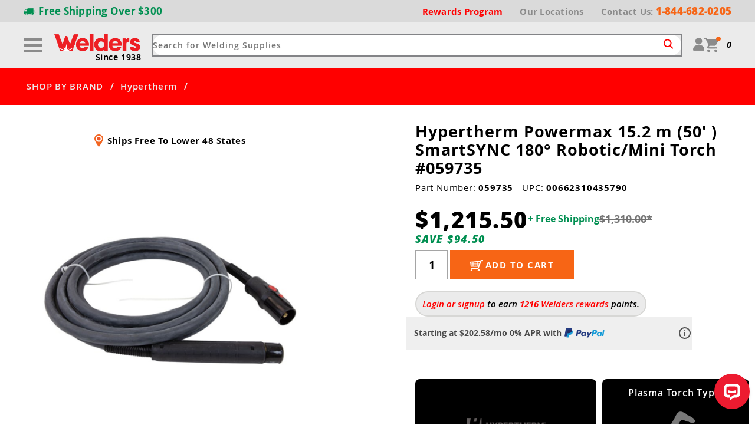

--- FILE ---
content_type: text/html; charset=utf-8
request_url: https://www.weldersupply.com/P/6314/HyperthermPowermax152m50SmartSYNC180RoboticMiniTorch
body_size: 80452
content:
<!DOCTYPE html>
<html lang="en">
<head>
<meta charset="utf-8" />
<meta http-equiv="X-UA-Compatible" content="IE=edge">
<meta name="viewport" content="width=device-width, initial-scale=1.0" />
<title>Hypertherm Powermax 50&#39; SmartSYNC 180&#176; Robotic/Mini Torch #059735 | Welder Supply</title>


<meta name="description" content="Get the best price online on Hypertherm Powermax 15.2 m (50&#39; ) SmartSYNC 180&#176; Robotic/Mini Torch #059735 from Welders Supply." />

<meta property="og:description" content="Hypertherm Powermax 15.2 m (50&#39; ) SmartSYNC 180&#176; Robotic/Mini Torch" />
<meta property="og:image" content="https://www.weldersupply.com/Content/files/ProductImages/smartsyncmini-roboti_YEUC.jpg" />
<meta property="og:title" content="Powermax 50&#39; SmartSYNC 180&#176; Robotic/Mini Torch #059735" />
<meta property="og:type" content="product" />
<meta property="og:url" content="https://www.weldersupply.com/P/6314/HyperthermPowermax152m50SmartSYNC180RoboticMiniTorch" />
<meta name="twitter:card" content="summary_large_image" />
<link rel="preload" href="/Content/fonts/OpenSans-ExtraBoldItalic-webfont.woff" as="font" type="font/woff" crossorigin>
<link rel="preload" href="/Content/fonts/OpenSans-ExtraBold-webfont.woff" as="font" type="font/woff" crossorigin>
<link rel="preload" href="/Content/fonts/OpenSans-Bold-webfont.woff" as="font" type="font/woff" crossorigin>
<link rel="preload" href="/Content/fonts/OpenSans-Semibold-webfont.woff" as="font" type="font/woff" crossorigin>
<link rel="preload" href="/Content/fonts/OpenSans-Regular-webfont.woff" as="font" type="font/woff" crossorigin>



<link rel="apple-touch-icon" sizes="180x180" href="/Content/images/favicon-update/apple-touch-icon.png?v=2">
<link rel="icon" type="image/png" href="/Content/images/favicon-update/favicon-32x32.png?v=2" sizes="32x32">
<link rel="icon" type="image/png" href="/Content/images/favicon-update/favicon-16x16.png?v=2" sizes="16x16">
<link rel="manifest" href="/Content/images/favicon-update/manifest.json?v=2">
<link rel="mask-icon" href="/Content/images/favicon-update/safari-pinned-tab.svg?v=2" color="#de0111">
<meta name="theme-color" content="#000">

<meta name="robots" content="max-image-preview:large" />

<link rel="stylesheet" type="text/css" href="/Content/css/style/main.css?v=3.95" />
<link rel="preload" href="/Content/fonts/OpenSans-Semibold-webfont.woff2" as="font" type="font/woff2" crossorigin="anonymous" />
<link rel="preload" href="/Content/fonts/OpenSans-ExtraBold-webfont.woff2" as="font" type="font/woff2" crossorigin="anonymous" />
<link rel="preload" href="/Content/fonts/OpenSans-Bold-webfont.woff2" as="font" type="font/woff2" crossorigin="anonymous" />
<link type="text/css" rel="stylesheet" href="/Content/css/cart/owl.theme.default.min.css?v=2.234.20250806" />
<link type="text/css" rel="stylesheet" href="/Content/css/cart/owl.carousel.min.css?v=2.234.20250806.2" />

<link rel="stylesheet" type="text/css" href="/Content/css/cart/main-ecomm.css?v=3.82" />
<link rel="stylesheet" type="text/css" href="/Content/css/cart/category.css?v=3.65" />

<link rel="stylesheet" type="text/css" href="/Content/slick/slick.css?v=0.3" />

<link rel="stylesheet" type="text/css" href="/Content/css/cart/addToCartPopup.css?v=1.15" />
<link rel="stylesheet" type="text/css" href="/Content/css/magnific-popup.css?v=1.01" />
<link rel="stylesheet" type="text/css" href="/Content/css/cart/productDetails-old.css?v=3.22" />
<link rel="stylesheet" type="text/css" href="/Content/css/cart/swiper-bundle.min.css" />

<noscript>

</noscript>

<script async src="https://www.googletagmanager.com/gtag/js?id=G-GT3LBYFHC1"></script>
<script>
window.dataLayer = window.dataLayer || [];
function gtag() { dataLayer.push(arguments); }
gtag('js', new Date());
gtag('config', 'G-GT3LBYFHC1', {
'link_attribution': true
});

gtag('config', 'UA-76512-46', {
'link_attribution': true
});
gtag('config', 'UA-90571653-1');

</script>
<script></script>
<script id='merchantWidgetScript'
src="https://www.gstatic.com/shopping/merchant/merchantwidget.js"
defer>
</script>
<script type="text/javascript">
merchantWidgetScript.addEventListener('load', function () {
merchantwidget.start({
position: 'LEFT_BOTTOM',
sideMargin: 10,
bottomMargin: 10,
mobileSideMargin: 5,
mobileBottomMargin: 5
});
});
</script>
<script type="text/javascript">
(function (c, l, a, r, i, t, y) {
c[a] = c[a] || function () { (c[a].q = c[a].q || []).push(arguments) };
t = l.createElement(r); t.async = 1; t.src = "https://www.clarity.ms/tag/" + i;
y = l.getElementsByTagName(r)[0]; y.parentNode.insertBefore(t, y);
})(window, document, "clarity", "script", "pc02hsted2");
</script>
<script>
(function (w, d, t, r, u) {
var f, n, i;
w[u] = w[u] || [], f = function () {
var o = { ti: "97168339", enableAutoSpaTracking: true };
o.q = w[u], w[u] = new UET(o), w[u].push("pageLoad")
},
n = d.createElement(t), n.src = r, n.async = 1, n.onload = n.onreadystatechange = function () {
var s = this.readyState;
s && s !== "loaded" && s !== "complete" || (f(), n.onload = n.onreadystatechange = null)
},
i = d.getElementsByTagName(t)[0], i.parentNode.insertBefore(n, i)
})
(window, document, "script", "https://bat.bing.com/bat.js", "uetq");
</script>
</head>
<body id="ProductDetailPage" class="secondary productDetailBody productDetailPage">

<section class="ticker-banners sticky">
<a class="ticker-banner dotted-grey-banner sticky-reward-scroll" data-id="5" href="/rewards-program" target="_self"><p><span class="pipe-pre"><span class="callout">New</span>&nbsp;Welders Rewards!</span> <span class="pipe">|</span> Earn points on every purchase, unlock exclusive perks, and score serious savings.</p></a>
</section>

<header>

<label class="blur-toggle js-blur-toggle"></label>
<div class="header-container">
<div class="upper-header clearfix">
<div class="upper-header-inner">
<div class="upper-left">
<span>
<img class="shipping-desktop" src="/Content/images/icons/ShippingIcon.png" width="21" height="12"/>

<span class="shipping-desktop">Free Shipping </span>
<span class="shipping-desktop shipping-limit">Over $300</span>

</span>
</div>
<div class="upper-right">
<div class="headerSocials">
<a href="https://www.facebook.com/WeldersSupplyCo/" target="_blank">
<img src="/Content/images/social_FB.png" width="17" height="17" />
</a>
<a href="https://twitter.com/weldersupply" target="_blank">
<img src="/Content/images/social_XTwitter.png" width="17" height="17" />
</a>
<a href="https://www.instagram.com/welderssupplyco/" target="_blank">
<img src="/Content/images/social_Instagram.png" width="17" height="17" />
</a>
<a href="https://www.youtube.com/channel/UCf-ALK09vubdQB5_QRXTVfw/videos?view=0&sort=p" target="_blank">
<img src="/Content/images/social_Youtube.png" width="17" height="17" />
</a>
<a href="https://www.linkedin.com/company/welders-supply-company-beloit/" target="_blank">
<img src="/Content/images/social_LinkedIn.png" width="17" height="17" />
</a>
</div>
<a class="rewards-link" href="/rewards-program"><span>Rewards<span class="text-hide-400"> Program</span></span></a>
<a class="locations" href="/Locations">
<span><span class="text-hide-400">Our </span>Locations</span></a>
<a class="js-tel js-phoneswap header-phone" href="/WeldersEquipmentContact">
<svg xmlns="http://www.w3.org/2000/svg">
<use xmlns:xlink="http://www.w3.org/1999/xlink" xlink:href="#i-phone"></use></svg>
<span><span class="mobile-hide">Contact Us:</span>
<strong>1-844-682-0205</strong></span></a>
</div>
</div>
</div>
<input type="checkbox" id="hamburger" class="burger-label" />
<nav class="header-wrap">
<div class="header-alignment">
<div class="logo-wrap">
<a class="logo" href="/" title="Welders equipment, welding supplies, welding machines from the experts at Welders Supply Company in Wisconsin">
<img src="/Content/images/logo-update/LogoHeader.png" alt="Welders Supply Company" title="We Are Welders" /></a>
<a class="logo-tagline" href="/EquipmentOnline/About">Since 1938</a>
</div>
<label for="hamburger" class="burger-toggle desktop">
<span class="line"></span>
</label>
<ul class="main-nav">
<li>
<a href="/C/9/WeldingMachines" title="The best value on the machines you need, in the brands you trust">Welders</a>
<input type="checkbox" id="welding-machines-dd" class="mobile-checkbox" />
<label for="welding-machines-dd" class="mobile-toggle">
<svg xmlns="http://www.w3.org/2000/svg">
<use xmlns:xlink="http://www.w3.org/1999/xlink" xlink:href="#i-navarrow"></use></svg>
</label>
<label for="welding-machines-dd" class="mobile-toggle-inside">
<svg xmlns="http://www.w3.org/2000/svg">
<use xmlns:xlink="http://www.w3.org/1999/xlink" xlink:href="#i-navarrow"></use></svg>
<span>Back</span></label>
<div class="dropdown-new threeCol">
<ul class="icon-navList dropdown-nav-only">
<li><a href="/C/9/WeldingMachines" title="">All Welding Machines</a></li>
</ul>
<div class="nav-type">
<span class="navList-headline">By Type</span>
<ul class="icon-navList">
<li><a href="/C/45/EngineDriven" title="Save on gas and diesel engine-driven welders from Miller, Lincoln and Hobart">
<div class="icon-wrap">
<svg xmlns="http://www.w3.org/2000/svg">
<use xmlns:xlink="http://www.w3.org/1999/xlink" xlink:href="#i-engine"></use></svg>
</div>
<span>Engine Driven Welders</span></a></li>
<li><a href="/C/36/MigWelding" title="All MIG and Flux Core welding machines">
<div class="icon-wrap">
<svg xmlns="http://www.w3.org/2000/svg">
<use xmlns:xlink="http://www.w3.org/1999/xlink" xlink:href="#i-mig"></use></svg>
</div>
<span>Mig Welders</span></a></li>
<li><a href="/C/42/TigMachines" title="Unsurpassed TIG welding performance at unbeatable prices">
<div class="icon-wrap">
<svg xmlns="http://www.w3.org/2000/svg">
<use xmlns:xlink="http://www.w3.org/1999/xlink" xlink:href="#i-tig"></use></svg>
</div>
<span>Tig Welders</span></a></li>
<li><a href="/C/37/StickWelding" title="Save on stick (SMAW) welders and leave the shielding gas at the shop">
<div class="icon-wrap">
<svg xmlns="http://www.w3.org/2000/svg">
<use xmlns:xlink="http://www.w3.org/1999/xlink" xlink:href="#i-stick"></use></svg>
</div>
<span>Stick Welders</span></a></li>
<li><a href="/C/223/Multi-ProcessWelders" title="Ready for your big job? These MIG/Stick/TIG machines kick all kinds of gas">
<div class="icon-wrap">
<svg xmlns="http://www.w3.org/2000/svg">
<use xmlns:xlink="http://www.w3.org/1999/xlink" xlink:href="#i-multiprocess"></use></svg>
</div>
<span>Multi-Process Welders</span></a></li>
<li>
<a href="/C/5/GasWeldingCuttingEquipment" title="Outfits, torches, regulators & oxy-acetylene equipment">
<div class="icon-wrap">
<img style="max-width: 40px; max-height: 40px;" alt="" src="/Content/files/ProductImages/weldersC-3-GasEquipm.png" />
</div>
<span>Gas Welding & Cutting Equipment</span>
</a>
</li>
</ul>
</div>
<div class="nav-brand">
<span class="navList-headline no-paddingLeft">By Brand</span>
<ul class="image-navList">
<li>
<a href="/C/110/MillerWeldingMachines" title="See why nearly every welding shop has carried Miller welding machines since 1929">
<img src="/Content/images/icons/MillerNEW.png" alt="" />
<span>Miller</span>
</a>
</li>
<li>
<a href="/C/725/Forney" title="Forney welding machines are versatile, portable and easy to use for both professional repairs and DIY home projects">
<img src="/Content/images/headerNav/dropdown-forney.png" alt="" />
<span>Forney</span>
</a>
</li>
<li>
<a href="/C/741/LincolnElectricWeldingMa" title="Lincoln Electric's innovative welding machines will have you glad to be seeing red">
<img src="/Content/images/headerNav/dropdown-lincolnElectric.png" alt="" />
<span>Lincoln</span>
</a>
</li>
<li>
<a href="/C/530/HobartMIGWelders" title="High-end consumer-grade welding machines from Hobart">
<img src="/Content/images/headerNav/dropdown-hobari.png" alt="" />
<span>Hobart</span>
</a>
</li>
<li>
<a href="/C/159/ESAB" title="Easy-to-use ESAB machines for MIG, stick & TIG welding">
<img src="/Content/images/headerNav/dropdown-ESAB.png" alt="" />
<span>ESAB</span>
</a>
</li>
</ul>
</div>
<div class="nav-accessories">
<span class="navList-headline">Welding Machine Accessories</span>
<ul class="icon-navList">
<li><a href="/C/546/MigWeldingTorches" title="Guns for MIG/flux-cored welders">
<div class="icon-wrap">
<img src="/Content/files/CategoryButtonsAndIcons/mig-welding-icon.png" alt="" width="65" height="65" />
</div>
<span>MIG Guns</span></a></li>
<li><a href="/C/547/TIGWeldingTorches" title="Torches for TIG arc welders">
<div class="icon-wrap">
<img src="/Content/files/CategoryButtonsAndIcons/tig-welding-icon.png" alt="" width="65" height="65" />
</div>
<span>TIG Torches</span></a></li>
<li><a href="/C/41/FillerMetals" title="MIG wire, TIG wire and stick electrodes for the perfect welding bead">
<div class="icon-wrap">
<img src="/Content/files/CategoryButtonsAndIcons/filler-metals-icon.png" alt="" width="65" height="65" />
</div>
<span>Filler Metals</span></a></li>
<li><a href="/C/200/WeldingTools" title="Power tools, clamps, work benches & abrasives">
<div class="icon-wrap">
<div class="icon-wrap">
<img src="/Content/files/CategoryButtonsAndIcons/power-tools-icon.png" alt="" width="65" height="65" />
</div>
</div>
<span>Welding Tools</span></a></li>
<li>
<a href="/C/73/WeldingMachineAccessories" title="Welder carts, torches, filler metals & covers">
<div class="icon-wrap">
<img src="/Content/files/CategoryButtonsAndIcons/welding-accessories-icon.png" alt="" width="65" height="65" />
</div>
<span>Welding Accessories</span>
</a>
</li>
</ul>
</div>
</div>
</li>
<li>
<a href="/C/6/PlasmaCuttingMachines" title="The worlds best plasma prices at the lowest prices">Plasma Cutters</a>
<input type="checkbox" id="plasma-dd" class="mobile-checkbox" />
<label for="plasma-dd" class="mobile-toggle">
<svg xmlns="http://www.w3.org/2000/svg">
<use xmlns:xlink="http://www.w3.org/1999/xlink" xlink:href="#i-navarrow"></use></svg></label>
<label for="plasma-dd" class="mobile-toggle-inside">
<svg xmlns="http://www.w3.org/2000/svg">
<use xmlns:xlink="http://www.w3.org/1999/xlink" xlink:href="#i-navarrow"></use></svg><span>Back</span></label>
<div class="dropdown-new threeCol">
<ul class="icon-navList dropdown-nav-only">
<li><a href="/C/6/PlasmaCuttingMachines" title="">All Plasma Cutters</a></li>
</ul>
<div class="nav-type">
<span class="navList-headline">By Type</span>
<ul class="icon-navList">
<li><a href="/C/363/CNCPlasmaCutters" title="Plasma cutters compatible with CNC machines">
<div class="icon-wrap">
<svg xmlns="http://www.w3.org/2000/svg">
<use xmlns:xlink="http://www.w3.org/1999/xlink" xlink:href="#i-cnc"></use></svg>
</div>
<span>CNC Plasma Cutters</span></a></li>
<li><a href="/C/350/PortablePlasmaCutters" title="Shop portable plasma cutters by purpose & specification">
<div class="icon-wrap">
<svg xmlns="http://www.w3.org/2000/svg">
<use xmlns:xlink="http://www.w3.org/1999/xlink" xlink:href="#i-portable"></use></svg>
</div>
<span>Plasma Cutters by Use</span></a></li>
<li><a href="/C/359/WithBuiltInCompressor" title="Plasma cutting without an external gas supply">
<div class="icon-wrap">
<svg xmlns="http://www.w3.org/2000/svg">
<use xmlns:xlink="http://www.w3.org/1999/xlink" xlink:href="#i-builtin"></use></svg>
</div>
<span>Built-In Compressor</span></a></li>
</ul>
</div>
<div class="nav-brand">
<span class="navList-headline no-paddingLeft">By Brand</span>
<ul class="image-navList">
<li>
<a href="/C/163/Powermax" title="Hypertherm Powermax - the gold standard in plasma cutting">
<img src="/Content/images/icons/Hypertherm.png" alt="" />
<span>Hypertherm</span>
</a>
</li>
<li>
<a href="/C/106/MillerPlasmaCuttingMachi" title="Dependable, affordable plasma cutting performance from Miller">
<img src="/Content/images/headerNav/dropdown-miller.png" alt="" />
<span>Miller</span>
</a>
</li>
<li>
<a href="/C/742/LincolnElectricPlasmaCut" title="Tomahawk plasma cutters & consumables from Lincoln Electric">
<img src="/Content/images/headerNav/dropdown-lincolnElectric.png" alt="" />
<span>Lincoln</span>
</a>
</li>
<li>
<a href="/C/455/ThermalDynamicsPlasmaCut" title="Cutmaster plasma cutters & consumbales from Thermal Dynamics">
<img src="/Content/images/icons/ThermalDynamics.png" alt="" />
<span>Thermal Dynamic</span>
</a>
</li>
</ul>
</div>
<div class="nav-accessories">
<span class="navList-headline">Plasma Cutting Accessories</span>
<ul class="icon-navList">
<li><a href="/C/548/PlasmaCuttingTorches" title="Handheld & machine torch assemblies from your favorite brands">
<div class="icon-wrap">
<svg xmlns="http://www.w3.org/2000/svg">
<use xmlns:xlink="http://www.w3.org/1999/xlink" xlink:href="#i-cutacc"></use></svg>
</div>
<span>Plasma Cutting Torches</span></a></li>
<li><a href="/C/51/PlasmaCuttingConsumableP" title="Plasma cutting consumable parts, cartridges & abrasives">
<div class="icon-wrap">
<svg xmlns="http://www.w3.org/2000/svg">
<use xmlns:xlink="http://www.w3.org/1999/xlink" xlink:href="#i-consumable"></use></svg>
</div>
<span>Consumables</span></a></li>
<li>
<a href="/C/47/PlasmaCuttingAccessories" title="Plasma cutter torches, cutting guides, tables & PPE">
<div class="icon-wrap">
<img src="/Content/files/ProductImages/C-6-Accessories.png" alt="" width="50" height="50" />
</div>
<span>All Tools & Accessories</span>
</a>
</li>
</ul>
</div>
</div>
</li>
<li><a href="/C/32/WeldingHelmets" title="Shop all passive shade and auto-darkening welding helmets">Helmets</a>
<input type="checkbox" id="helmets-dd" class="mobile-checkbox" />
<label for="helmets-dd" class="mobile-toggle">
<svg xmlns="http://www.w3.org/2000/svg">
<use xmlns:xlink="http://www.w3.org/1999/xlink" xlink:href="#i-navarrow"></use></svg></label>
<label for="helmets-dd" class="mobile-toggle-inside">
<svg xmlns="http://www.w3.org/2000/svg">
<use xmlns:xlink="http://www.w3.org/1999/xlink" xlink:href="#i-navarrow"></use><span>Back</span></svg></label>
<div class="dropdown-new helmet twoCol">
<ul class="icon-navList dropdown-nav-only">
<li><a href="/C/32/WeldingHelmets" title="">All Helmets</a></li>
</ul>
<div>
<span class="navList-headline">By Type</span>
<ul class="icon-navList">
<li><a href="/C/427/AllAutodarkeningWeldingH" title="Easily alternate between protective darkness for welding and lighter shading to inspect your work">
<div class="icon-wrap">
<img src="/Content/images/icons/AutoDark.png" alt="" />
</div>
<span>Auto-Darkening</span></a></li>
<li><a href="/C/89/PassiveShadeWeldingHelme" title="Affordable passive shade welding helmets">
<div class="icon-wrap">
<img src="/Content/images/icons/Passive.png" alt="" />
</div>
<span>Passive Shade</span></a></li>
<li><a href="/C/402/HelmetsByTypeofWelding" title="Find the best helmets for your TIG, MIG, stick or plasma cutting work">
<div class="icon-wrap">
<img src="/Content/images/icons/ByType.png" alt="" />
</div>
<span>Helmet by Welding Type</span></a></li>
<li><a href="/C/403/HelmetsByApplications" title="Welding helmets for overhead work, tight spaces & more">
<div class="icon-wrap">
<img src="/Content/images/icons/ByApplication.png" alt="" />
</div>
<span>Helmet by Application</span></a></li>
<li><a href="/C/749/PAPRWeldingHelmets" title="PAPR (Powered Air-Purifying Respirator) Helmets & Accessories">
<div class="icon-wrap">
<img src="/Content/images/icons/PAPR.png" alt="" />
</div>
<span>PAPR Welding Helmets</span></a></li>
</ul>
</div>
<div>
<span class="navList-headline no-paddingLeft">By Brand</span>
<ul class="image-navList">
<li>
<a href="/C/136/MillerHelmets" title="Shop Miller auto-darkening & passive shade welding helmets">
<img src="/Content/images/icons/MillerNEW.png" alt="" />
<span>Miller Helmets</span>
</a>
</li>
<li>
<a href="/C/63/JacksonAutodarkeningWeld" title="Shop Jackson auto-darkening & passive shade welding helmets">
<img src="/Content/images/icons/JacksonNEW.png" alt="" />
<span>Jackson Helmets</span>
</a>
</li>
<li>
<a href="/C/62/3MSpeedglasAutodarkening" title="Shop 3M auto-darkening & passive shade welding helmets">
<img src="/Content/images/icons/3MNEW.png" alt="" />
<span>3M Helmets</span>
</a>
</li>
<li>
<a href="/C/425/OptrelWeldingHelmets" title="Shop Optrel auto-darkening & passive shade welding helmets">
<img src="/Content/images/icons/OptrelNEW.png" alt="" />
<span>Optrel Helmets</span>
</a>
</li>
<li>
<a href="/C/449/ESABHelmets" title="Shop ESAB auto-darkening & passive shade welding helmets">
<img src="/Content/images/icons/EsabNEW.png" alt="" />
<span>ESAB Helmets</span>
</a>
</li>
<li>
<a href="/C/723/BlueDemonWeldingHelmets" title="Shop Blue Demon auto-darkening & passive shade welding helmets">
<img src="/Content/images/icons/BlueDemonNEW.png" alt="" />
<span>Blue Demon Helmets</span>
</a>
</li>
<li>
<a href="/C/744/WeldingHelmetsfromLincol" title="Shop Lincoln VIKING auto-darkening & passive shade welding helmets">
<img src="/Content/images/headerNav/dropdown-lincolnElectric.png" alt="Lincoln" title="">
<span>Lincoln Helmets</span>
</a>
</li>
</ul>
</div>
<div class="full-width">
<a href="/C/69/WeldingHelmetAccessories" title="Welding helmet headgear, lenses, masks and other accessories">Welding Helmet Accessories</a>
</div>
</div>
</li>
<li><a href="/C/177/ApparelClothing" title="Stylish & flame resistant, our welding apparel keeps you feeling cool">Apparel</a>
<input type="checkbox" id="apparel-dd" class="mobile-checkbox" />
<label for="apparel-dd" class="mobile-toggle">
<svg xmlns="http://www.w3.org/2000/svg">
<use xmlns:xlink="http://www.w3.org/1999/xlink" xlink:href="#i-navarrow"></use></svg></label>
<label for="apparel-dd" class="mobile-toggle-inside">
<svg xmlns="http://www.w3.org/2000/svg">
<use xmlns:xlink="http://www.w3.org/1999/xlink" xlink:href="#i-navarrow"></use></svg><span>Back</span></label>
<div class="dropdown-new apparel">
<ul class="icon-navList dropdown-nav-only">
<li><a href="/C/177/ApparelClothing" title="">All Apparel</a></li>
</ul>
<div>
<ul class="icon-navList twoCol">
<li class="showX1100"><a class="navList-headline" href="/C/177/ApparelClothing" title="Browse apparel from the #1 welding supplier">Apparel</a></li>
<li><a href="/C/179/Jackets" title="Shop flame-resistant welding shirts, sweatshirts and jackets">
<div class="icon-wrap">
<svg xmlns="http://www.w3.org/2000/svg">
<use xmlns:xlink="http://www.w3.org/1999/xlink" xlink:href="#i-jacket"></use></svg>
</div>
<span>Welding Shirts & Jackets</span></a></li>
<li><a href="/C/178/ApronsBibs" title="Comfortable, durable and washable welding aprons & bibs">
<div class="icon-wrap">
<svg xmlns="http://www.w3.org/2000/svg">
<use xmlns:xlink="http://www.w3.org/1999/xlink" xlink:href="#i-apron"></use></svg>
</div>
<span>Welding Aprons & Bibs</span></a></li>
<li><a href="/C/30/Gloves" title="Shop welding gloves by material and welding type">
<div class="icon-wrap">
<svg xmlns="http://www.w3.org/2000/svg">
<use xmlns:xlink="http://www.w3.org/1999/xlink" xlink:href="#i-gloves"></use></svg>
</div>
<span>Welding Gloves</span></a></li>
<li><a href="/C/180/PantsChaps" title="Flame-resistant pants, chaps and coveralls">
<div class="icon-wrap">
<svg xmlns="http://www.w3.org/2000/svg">
<use xmlns:xlink="http://www.w3.org/1999/xlink" xlink:href="#i-pants"></use></svg>
</div>
<span>Welding Pants & Chaps</span></a></li>
<li><a href="/C/183/WeldingCaps" title="Shop welding caps, bandanas and hood socks">
<div class="icon-wrap">
<svg xmlns="http://www.w3.org/2000/svg">
<use xmlns:xlink="http://www.w3.org/1999/xlink" xlink:href="#i-cap"></use></svg>
</div>
<span>Welding Caps</span></a></li>
<li><a href="/C/521/WeldingBackpacks" title="Welding backpacks for helmets, tools and supplies">
<div class="icon-wrap">
<svg xmlns="http://www.w3.org/2000/svg">
<use xmlns:xlink="http://www.w3.org/1999/xlink" xlink:href="#i-backpack"></use></svg>
</div>
<span>Welding Backpacks</span></a></li>
</ul>
</div>
<div class="full-width">
<a href="/C/8/SafetyEquipment" title="Shop all welding safety gear">All Welding Safety Supplies</a>
</div>
</div>
</li>
<li><a href="/C/158/SHOPBYBRAND" title="Shop the top brands in welding">Brands</a>
<input type="checkbox" id="brands-dd" class="mobile-checkbox" />
<label for="brands-dd" class="mobile-toggle">
<svg xmlns="http://www.w3.org/2000/svg">
<use xmlns:xlink="http://www.w3.org/1999/xlink" xlink:href="#i-navarrow"></use></svg></label>
<label for="brands-dd" class="mobile-toggle-inside">
<svg xmlns="http://www.w3.org/2000/svg">
<use xmlns:xlink="http://www.w3.org/1999/xlink" xlink:href="#i-navarrow"></use></svg><span>Back</span></label>
<div class="dropdown-new dropdown logos">
<ul class="icon-navList dropdown-nav-only">
<li><a href="/C/158/SHOPBYBRAND" title="">All Brands</a></li>
</ul>
<ul>
<li class="showX1100 brand-logo-header"><a class="bold" href="/C/158/SHOPBYBRAND" title="Shop the top brands in welding">Brands</a></li>
<li><a href="/C/97/MillerWelding" title="Miller welding, plasma cutting and safety equipment">
<img src="/Content/images/icons/MillerNEW.png" alt="Miller" title="Buy Miller welding equipment" />
<span>Miller</span>
</a></li>
<li><a href="/C/98/Hypertherm" title="Hypertherm plasma cutting machines & accessories">
<img src="/Content/images/icons/Hypertherm.png" alt="Hypertherm" title="Hypertherm welding machines & accessories" />
<span>Hypertherm</span>
</a></li>
<li><a href="/C/740/LincolnElectric" title="Welders, plasma cutters and safety apparel from Lincoln Electric">
<img src="/Content/images/headerNav/dropdown-lincolnElectric.png" alt="Lincoln" title="Welders, plasma cutters and safety apparel from Lincoln Electric" />
<span>Lincoln</span>
</a></li>
<li><a href="/C/159/ESAB" title="Welding & plasma cutting machines and PPE from ESAB">
<img src="/Content/images/icons/EsabNEW.png" alt="Victor" title="Welding & plasma cutting machines and PPE from ESAB" />
<span>ESAB</span>
</a></li>
<li><a href="/C/103/Tillman" title="Gloves and safety apparel from Tillman">
<img src="/Content/images/icons/TillmanNEW.png" alt="Gloves and safety apparel from Tillman" />
<span>Tillman</span>
</a></li>
<li><a href="/C/419/RevcoBlackStallion" title="Revco Black Stallion gloves, PPE apparel and accessories">
<img src="/Content/images/icons/BlackStallion.png" alt="Black Stallion" title="Revco Black Stallion gloves, PPE apparel and accessories" />
<span>Revco Black Stallion</span>
</a></li>
<li><a href="/C/166/Kromer" title="Kromer welding caps & hats">
<img src="/Content/images/icons/KromerNEW.png" alt="Kromer" title="Kromer welding caps & hats" />
<span>Kromer</span>
</a></li>
<li><a href="/C/577/BlueDemonWelding" title="Blue Demon welding consumables, helmets & accessories">
<img src="/Content/images/icons/BlueDemonNEW.png" alt="Blue Demon" title="Blue Demon welding consumables, helmets & accessories" />
<span>Blue Demon</span>
</a></li>
</ul>
</div>
</li>

<li><a href="/C/2/Specials" title="Get your (gloved) hands on these red hot deals!">Deals</a></li>

<li class="mobile-hide"><a href="/rewards-program">Rewards Program</a></li>
<li class="mobile-hide"><a href="/EquipmentOnline/WisconsinLocations">Locations</a></li>
<li class="mobile-hide brands">
<a href="/C/97/MillerWelding" title="">
<img src="/Content/images/headerIcons/miller.png" alt="" title="" />
</a>
<a href="/C/98/Hypertherm" title="">
<img src="/Content/images/headerIcons/hypertherm-new.png" alt="" title="" />
</a>
</li>
<li class="mobile-hide phone">
<a href="/WeldersEquipmentContact" class="js-phoneswap" title="">
<span>Questions or phone orders:</span>
<strong>1-844-682-0205</strong>
</a>
</li>
</ul>
<div id="HeadSearch" class="searchBar js-search_form_area">
<form action="/Search" method="get" id="SearchForm">
<div class="search__basics js-searchBasics group">
<input class="box js-search_input" autocomplete="off" type="text" name="searchTerm" id="search" placeholder="Search for Welding Supplies" size="31" maxlength="250" value="" />
<input type="hidden" id="FromSearchForm" name="FromSearchForm" value="True" />
<input type="hidden" name="catSearch" value="True" />
<button type="submit">
<svg>
<use xlink:href="#i-magnifying"></use></svg>
</button>
<button class="exit-search js-exit-search"></button>
</div>
<div class="js-quick_search_result hide-results"></div>
</form>
</div>
<div class="lower-right">
<a class="js-CheckAuth" href="/User/Home" title="">
<img src="/Content/images/headerIcons/icon-account.png" alt="User Account/Login" title="View Your Account" width="19" height="22" /></a>
<a href="/Cart" class="new-cart">
<img src="/Content/images/headerIcons/icon-cart.png" alt="Cart" title="View Cart" width="28" height="27" /></a>
<a href="/Cart" class="cart-wrap">
<span class="cart" id="cart-button">
<span class="cart-icon">
<img src="/Content/images/headerIcons/icon-cart.png" alt="Cart" title="View Cart" width="28" height="27" /></span>

<span class="minicart-count" id="cart-item-count">
<em class="js-gc_cartItemCount">0</em>
</span>
</span>
</a>
</div>
</div>
</nav>
</div>
</header>



<main>



<div class="breadcrumb">
<div class="wrap">

<a class="breadcrumb_link" href="/C/1/AllCategories" title="All Welding Machines and Supplies">All Categories</a><span class="divider">/</span>

<a class="breadcrumb_link" href="/C/158/SHOPBYBRAND" title="Welding Brands: See Miller, Hypertherm, Victor, Tillman, Hobart, 3M &amp; more">SHOP BY BRAND</a><span class="divider">/</span>

<a class="breadcrumb_link" href="/C/98/Hypertherm" title="Hypertherm plasma cutters, torches &amp; accessories">Hypertherm</a><span class="divider">/</span>

</div>
</div>
<div class="clearfix"></div>
<section class="wrap">
<div id="ProductPage" class="product-detail-page main-product">
<div class="content">

<div class="prod_purchaseArea">
<div class="mobile-only">

<h1>
Hypertherm Powermax 15.2 m (50&#39; ) SmartSYNC 180&#176; Robotic/Mini Torch #059735
<span class="js-UoMHeadline"></span>
</h1>
<div class="prodDeetsMFG">

<div class="js-gc_pdMFG">
Part Number: <span>
059735</span>
</div>

<div class=" js-gc_pdUPC">
UPC: <span>
00662310435790</span>
</div>

<div class="review-container">

</div>
</div>
</div>
<div class="prod_imgInfoLeft imageProd im_sticky">
<div class="desktop-only">

<div class="prod_ATCsection">

<div class="in-stock-msg">
<img alt="" src="/Content/images/map-pin.png" width="15" height="22" />
<p><strong><span>Ships Free To Lower 48 States</span></strong></p>
</div>

</div>
</div>

<div class="prod_mainImageWrap ">

<div class="swiper js-mainImgSwiper">
<div class="swiper-wrapper">

<a class="lightbox swiper-slide js-gc_prodImageMainLink" href="/Content/files/ProductImages/smartsyncmini-roboti_YEUC.jpg?width=1000&height=800&mode=max" rel="/Content/files/ProductImages/smartsyncmini-roboti_YEUC.jpg">
<img class="gc_productimg gc_prodMainImage js-gc_prodImageMain js-use-image-fallback" alt="Hypertherm Powermax SmartSYNC Robotic/Mini Torch" src="/Content/files/ProductImages/smartsyncmini-roboti_YEUC.jpg?width=500&height=500&mode=max" title="Hypertherm Powermax SmartSYNC Robotic/Mini Torch" data-index="0" />

</a>

</div>

</div>
<div class="productThumbsWrapper js-productThumbsWrapper js-thumbImgSwiper" thumbsslider="">
<div class="swiper-wrapper">

<div class="thumb-contain swiper-slide">
<img class="pic-thumb js-prodImageThumb js-use-image-fallback" src="/Content/files/ProductImages/smartsyncmini-roboti_YEUC.jpg?width=40&height=40&mode=max" data-src="/Content/files/ProductImages/smartsyncmini-roboti_YEUC.jpg" alt="Hypertherm Powermax SmartSYNC Robotic/Mini Torch" title="Hypertherm Powermax SmartSYNC Robotic/Mini Torch" data-image-id="7500" data-index="0" />
</div>

</div>
</div>
</div>

</div>
</div>
<div class="productDetails">
<div class="prod_priceInfo">
<div class="desktop-only">

<h1>
Hypertherm Powermax 15.2 m (50&#39; ) SmartSYNC 180&#176; Robotic/Mini Torch #059735
<span class="js-UoMHeadline"></span>
</h1>
<div class="prodDeetsMFG">

<div class="js-gc_pdMFG">
Part Number: <span>
059735</span>
</div>

<div class=" js-gc_pdUPC">
UPC: <span>
00662310435790</span>
</div>

<div class="review-container">

</div>
</div>
</div>

</div>
<div style="clear: both;"></div>
<div class="" id="productDeetsSideBar">

<div class="js-gc_ShoppingItemBlock js-Standalone js-hide js-bundle" data-id="0">
<div class="js-bundleProduct CurrentProduct">
<div>
<input type="hidden" class="js-ProductID" value="6314" />
<input type="hidden" class="js-InStock" value="True" />
<input type="hidden" class="js-DefaultPrice" value="1215.50" />
<input type="hidden" class="js-RetailPrice" value="1310.00" />
<input type="hidden" class="js-ProdOnSale" value="True" />
<input type="hidden" class="js-ProdSKU" value="HYP059735" />
<input type="hidden" class="js-ProdMFG" value="059735" />
<input type="hidden" class="js-ProdUPC" value="00662310435790" />
<input type="hidden" class="js-ProdUoM" value="EA" />
<input type="hidden" class="js-PackQty" value="1" />
<input type="hidden" class="js-BundleQty" value="1" />
<input type="hidden" class="js-IsMain" value="true" />
<input type="hidden" class="js-RewardsExcluded" value="False" />
<script type="application/json" class="js-ProductPricingTiers">[]</script>

<span class="js-prodImageThumb" data-image-id="7500" data-src="/Content/files/ProductImages/smartsyncmini-roboti_YEUC.jpg"></span>

</div>

<div>
<button type="button" class="btn btn--simpleUnderline js-gc_prodAttributeOptClear" hidden>Clear Options</button>
</div>

<div style="clear: both;"></div>

<div class="prod_priceText">
<div class="price-row">
<span class="pdRealPrice js-gc_pdRealPrice">$1,215.50</span>

<span class="freeShipping-message">+ Free Shipping</span>

<span class="pdOriginalPrice js-gc_pdOriginalPrice">
$1,310.00<span>*</span>
</span>

</div>
<div class="savingPrice-row">
<span class="prod_saleText js-gc_pdSavings">

SAVE $94.50

</span>
</div>
</div>

<div class="prod_ATCsection">

<div class="purchasePanelQTY">
<input type="text" class="js-verify-positive-integer js-gc_cartItemQuantityInput" placeholder="1" min="1" value="1" />
</div>
<div class="purchasePanelBuyBtn">
<button type="button" class="addToCartBtn js-gc_addItemToCartButton">
<img src="/Content/images/cart-iconBUY.png" width="22" height="19" /><span>ADD TO CART</span>
</button>
</div>
<div class="rewards-pts-wrap">

<div class="pdRewards js-RewardsSection" style="width:100%;">

<input type="hidden" id="RewardsTierMulti" value="1.00" />
<span class="pdRewardsText">

<a href="/User/Login" class="js-userLogin">Login or signup</a> to earn 

<span class="rewards-earned js-RewardsEarned">1216</span> <a href="/rewards-program">Welders rewards</a> points.
</span>
</div>
<div style="clear:both;"></div>

</div>

</div>

<div class="financing-processors">

<div class="paypal-financing-row financing-option">
<button class="popup-btn js-PaypalBtn">
Starting at $202.58/mo 0% APR with
<svg xmlns="http://www.w3.org/2000/svg">
<use xmlns:xlink="http://www.w3.org/1999/xlink" xlink:href="#i-paypal"></use></svg></button>
<svg xmlns="http://www.w3.org/2000/svg" height="24px" viewBox="0 -960 960 960" width="24px" fill="#535353">
<path d="M440-280h80v-240h-80v240Zm40-320q17 0 28.5-11.5T520-640q0-17-11.5-28.5T480-680q-17 0-28.5 11.5T440-640q0 17 11.5 28.5T480-600Zm0 520q-83 0-156-31.5T197-197q-54-54-85.5-127T80-480q0-83 31.5-156T197-763q54-54 127-85.5T480-880q83 0 156 31.5T763-763q54 54 85.5 127T880-480q0 83-31.5 156T763-197q-54 54-127 85.5T480-80Zm0-80q134 0 227-93t93-227q0-134-93-227t-227-93q-134 0-227 93t-93 227q0 134 93 227t227 93Zm0-320Z" />
</svg>
</div>

</div>
</div>
</div>
</div>

<div id="FilterSection" class="">

<div class="FilterTitle id-1">

<div class="FilterOptions">

<div class="FilterOption">

<div class="img-wrap id-1">
<img loading="lazy" src="/Content/files/hypertherm/v-b920-HyperthermLogo-THL.png" alt="" />
</div>

</div>

</div>
</div>

<div class="FilterTitle id-21">

<h3>Plasma Torch Type:</h3>

<div class="FilterOptions">

<div class="FilterOption">

<div class="img-wrap id-21">
<img loading="lazy" src="/Content/files/FilterIcons/Robotic-Torch-Icon.png" alt="Robotic/Mini" />
</div>

<h4>Robotic/Mini</h4>

</div>

</div>
</div>

</div>

</div>
</div>
</div>
</div>
</section>
<div class="clearfix"></div>

<section class="wrap">

</section>
<div class="clear_all"></div>
<section class="prod_tabsSection">
<div class="wrap">
<div id="prodTabsWrap" class="group">

<div id="tabsHeader" class="group">

<ul class="tab-ul tabCount7">

<li><a id="tabFeatures" href="#prodTabsFeatures">Features</a></li>

<li><a id="tabSpecifications" href="#prodTabsApplications">Specs</a></li>

<li><a id="tabApplications" href="#prodTabsSpecifications">
<img src="/Content/images/icons/pdf-icon.png" width="16" height="22" />Documents</a></li>

<li><a id="tabVideos" href="#prodTabsVideos">
<img src="/Content/images/icons/videos-icon.png" width="23" height="16" />Videos</a></li>

<li><a id="tabAlsoBuy" href="#prodTabsAlsoBuy">Accessories</a></li>

<li><a id="tabAlsoBuy2" href="#prodTabsAlsoBuy2">Consumables</a></li>

<li><a id="tabFAQ" href="#prodTabsFAQ">FAQS</a></li>

</ul>
</div>
<div id="tabsSectionWrap" class="group">
<div id="prodTabsFeatures" class="group">
<div class="product-feature-icons">

</div>
<h2>Hypertherm Powermax 15.2 m (50' ) SmartSYNC 180&deg; Robotic/Mini Torch #059735</h2>
<h3>For robotic jobs&nbsp;</h3>
<p>The light weight, small size, and built-in positioning features of SmartSYNC robotic/mini torches enable easy integration and operation with light robot arms. Optional clamps and teach tools speed up integration.</p>
<h4>Compatible with Hypertherm's SmartSYNC&nbsp;<a title="Shop SmartSYNC consumables" href="/C/721">consumable cartridges</a>.</h4>
<h3>Maximize performance</h3>
<ul>
<li>Tackle a wide range of jobs with easily interchangeable torch styles and application-specific Hypertherm cartridge consumables for various types of cutting and gouging.</li>
<li>Reduce training time with simplified set up and consistent performance.</li>
<li>Time-saving torch controls allow the operator to adjust the amperage on the fly and change consumables and applications without returning to the power supply.</li>
</ul>
<h3>Industry-leading reliability</h3>
<ul>
<li>SmartSYNC&trade; torches are engineered for rugged, industrial environments.</li>
<li>SpringStart&trade; technology ensures consistent starting and a more reliable torch.</li>
<li>Industry-leading reliability reduces production downtime.</li>
</ul>
<h5>Browse all&nbsp;<a title="See all Powermax SYNC Plasma Cutter Models" href="/C/724/HyperthermPowermaxSYNCPl">Hypertherm Powermax SYNC plasma cutters</a>,&nbsp;<a title="All Powermax SmartSYNC Torches" href="/C/722/PowermaxSmartSYNCTorches">SmartSYNC torches</a>&nbsp;and&nbsp;<a title="All Powermax SmartSYNC Consumable Cartridges" href="/C/721/HyperthermPowermax65SYNC">consumable cartridges</a>&nbsp;available online from Welders Supply.</h5>
<table class="niceTable">
<tbody>
<tr><th colspan="7"><a title="Shop all Hypertherm SmartSYNC torches for Powermax SYNC plasma cutters" href="/C/722/PowermaxSmartSYNCTorches">All Hypertherm SmartSYNC Torches</a></th></tr>
<tr>
<td>&nbsp;</td>
<td style="text-align: center;" colspan="2"><strong>Hand torches</strong></td>
<td style="text-align: center;"><strong>Machine torches</strong></td>
<td style="text-align: center;" colspan="3"><strong>Robotic/Mini torches</strong></td>
</tr>
<tr>
<td>&nbsp;</td>
<td style="text-align: center;"><strong>75&deg;</strong></td>
<td style="text-align: center;"><strong>15&deg;</strong></td>
<td style="text-align: center;"><strong>180&deg;</strong></td>
<td style="text-align: center;"><strong>180&deg;</strong></td>
<td style="text-align: center;"><strong>90&deg;</strong></td>
<td style="text-align: center;"><strong>45&deg;</strong></td>
</tr>
<tr>
<td><strong>15ft (4.5 m)</strong></td>
<td>&nbsp;</td>
<td>&nbsp;</td>
<td>&nbsp;</td>
<td style="text-align: center;">&nbsp;<a title="Hypertherm Powermax 4.5 m (15' ) SmartSYNC 180&deg; Robotic/Mini Torch #059733" href="/P/6308/HyperthermPowermax45m15SmartSYNC180RoboticMiniTorch">059733</a></td>
<td>&nbsp;</td>
<td>&nbsp;</td>
</tr>
<tr>
<td><strong>25 ft (7.6 m)</strong></td>
<td style="text-align: center;">&nbsp;<a title="Hypertherm Powermax 7.6 m (25') SmartSYNC 75&deg; Hand Torch #59726" href="/P/6305/HyperthermPowermax76m25SmartSYNC75HandTorch">059726</a></td>
<td style="text-align: center;">&nbsp;<a title="Hypertherm Powermax 7.6 m (25') SmartSYNC 15&deg; Hand Torch #059723" href="/P/6306/HyperthermPowermax76m25SmartSYNC15HandTorch059723">059723</a></td>
<td style="text-align: center;">&nbsp;<a title="Hypertherm Powermax 7.6 m (25') SmartSYNC 180&deg; Machine Torch #059719" href="/P/6307/HyperthermPowermax76m25SmartSYNC180MachineTorch">059719</a></td>
<td style="text-align: center;">&nbsp;<a title="Hypertherm Powermax 7.6 m (25' ) SmartSYNC 180&deg; Robotic/Mini Torch #059734" href="/P/6310/HyperthermPowermax76m25SmartSYNC180RoboticMiniTorch">059734</a></td>
<td style="text-align: center;">&nbsp;<a title="Hypertherm Powermax 7.6 m (25' ) SmartSYNC 90&deg; Robotic/Mini Torch #059731" href="/P/6311/HyperthermPowermax76m25SmartSYNC90RoboticMiniTorch">059731</a></td>
<td style="text-align: center;">&nbsp;<a title="Hypertherm Powermax 7.6 m (25' ) SmartSYNC 45&deg; Robotic/Mini Torch #059729" href="/P/6313/HyperthermPowermax76m25SmartSYNC45RoboticMiniTorch">059729</a></td>
</tr>
<tr>
<td><strong>35 ft (10.7 m)</strong></td>
<td>&nbsp;</td>
<td>&nbsp;</td>
<td style="text-align: center;">&nbsp;<a title="Hypertherm Powermax 10.7 m (35') SmartSYNC 180&deg; Machine Torch #059720" href="/P/6321/HyperthermPowermax107m35SmartSYNC180MachineTorch059720">059720</a></td>
<td>&nbsp;</td>
<td>&nbsp;</td>
<td>&nbsp;</td>
</tr>
<tr>
<td><strong>50 ft (15.2 m)</strong></td>
<td style="text-align: center;">&nbsp;<a title="Hypertherm Powermax 15.2 m (50') SmartSYNC 75&deg; Hand Torch #059727" href="/P/6309/HyperthermPowermax152m50SmartSYNC75HandTorch59727">059727</a></td>
<td style="text-align: center;">&nbsp;<a title="Hypertherm Powermax 15.2 m (50') SmartSYNC 15&deg; Hand Torch #059724" href="/P/6312/HyperthermPowermax152m50SmartSYNC15HandTorch059724">059724</a></td>
<td style="text-align: center;">&nbsp;<a title="Hypertherm Powermax 15.2 m (50') SmartSYNC 180&deg; Machine Torch #059721" href="/P/6322/HyperthermPowermax152m50SmartSYNC180MachineTorch059721">059721</a></td>
<td style="text-align: center;">&nbsp;<a title="Hypertherm Powermax 15.2 m (50' ) SmartSYNC 180&deg; Robotic/Mini Torch #059735" href="/P/6314/HyperthermPowermax152m50SmartSYNC180RoboticMiniTorch">059735</a></td>
<td style="text-align: center;">&nbsp;<a title="Hypertherm Powermax 15.2 m (50' ) SmartSYNC 90&deg; Robotic/Mini Torch #059732" href="/P/6316/HyperthermPowermax152m50SmartSYNC90RoboticMiniTorch">059732</a></td>
<td style="text-align: center;">&nbsp;<a title="Hypertherm Powermax 15.2 m (50' ) SmartSYNC 45&deg; Robotic/Mini Torch #059730" href="/P/6318/HyperthermPowermax152m50SmartSYNC45RoboticMiniTorch">059730</a></td>
</tr>
<tr>
<td><strong>75 ft (22.8 m)</strong></td>
<td style="text-align: center;">&nbsp;<a title="Hypertherm Powermax 22.8 m (75') SmartSYNC 75&deg; Hand Torch #059728" href="/P/6315/HyperthermPowermax228m75SmartSYNC75HandTorch059728">059728</a></td>
<td style="text-align: center;">&nbsp;<a title="Hypertherm Powermax 22.8 m (75') SmartSYNC 15&deg; Hand Torch #059725" href="/P/6317/HyperthermPowermax228m75SmartSYNC15HandTorch059725">059725</a></td>
<td style="text-align: center;">&nbsp;<a title="Hypertherm Powermax 22.8 m (75') SmartSYNC 180&deg; Machine Torch #059722" href="/P/6323/HyperthermPowermax228m75SmartSYNC180MachineTorch059722">059722</a></td>
<td>&nbsp;</td>
<td style="text-align: center;">&nbsp;</td>
<td style="text-align: center;">&nbsp;</td>
</tr>
</tbody>
</table>


</div>
<div id="prodTabsApplications" class="group">
<table class="niceTable">
<tbody>
<tr><th colspan="2">SmartSYNC 180&deg; Robotic/Mini Torch #059735&nbsp;- Specifications</th></tr>
<tr>
<td>Torch type</td>
<td>Robotic/Mini</td>
</tr>
<tr>
<td>Lead length</td>
<td>50 ft (15.2 m)</td>
</tr>
<tr>
<td>Torch
<div>

</div>
</div>
<div id="prodTabsSpecifications" class="group">
<ul>
<li><a href="/Content/files/ProductPDFs/Hypertherm/Hypertherm-SmartSYNC-Seri.pdf">NEW Hypertherm SmartSYNC Series</a></li>
</ul>
</div>
<div id="prodTabsVideos" class="group">
<noscript><h2>SmartSYNC&trade; torch automatically adjusts the amperage and chooses the right cutting mode.</h2>
<p><iframe title="YouTube video player" src="https://www.youtube.com/embed/xP0m0Uli-s0" width="560" height="315" frameborder="0" allowfullscreen="allowf</noscript>
<script type="text/html" id="js-VideoLazyLoad"><h2>SmartSYNC&trade; torch automatically adjusts the amperage and chooses the right cutting mode.</h2>
<p><iframe title="YouTube video player" src="https://www.youtube.com/embed/xP0m0Uli-s0" width="560" height="315" frameborder="0" allowfullscreen="allowf</script>
</div>
<div id="prodTabsAlsoBuy" class="group">

<div style="width: 100%;" class="gc_accessoryProds js-group">
<h3>Accessories</h3>

<div class="gc_ProdDisplay prodDisplayFeatured ">
<a href="/P/6308/HyperthermPowermax45m15SmartSYNC180RoboticMiniTorch" class="gc_ProdDisplayImageLink">
<span class="gc_ProdDisplayImgHolder prod-img-contain">
<noscript>
<img src="/Content/files/ProductImages/smartsyncmini-roboti.jpg" alt="Powermax 15&#39; SmartSYNC 180&#176; Robotic/Mini Torch #059733" />
</noscript>
<img data-lazy="/Content/files/ProductImages/smartsyncmini-roboti.jpg" alt="Hypertherm SmartSYNC Robotic/Mini Torch" title="Hypertherm SmartSYNC Robotic/Mini Torch" class="js-use-image-fallback" />

</span>
</a>
<div class="prod-name">
<h4><a href="/P/6308/HyperthermPowermax45m15SmartSYNC180RoboticMiniTorch" title="" data-prodid="6308">Powermax 15' SmartSYNC 180° Robotic/Mini Torc...</a></h4>
</div>
<div class="prod-info">

<div class="prod-price">
<div class="prod-price-current">
$877.50
</div>
</div>

<a href="/P/6308/HyperthermPowermax45m15SmartSYNC180RoboticMiniTorch" title="" data-prodid="6308" class="view-product">View</a>

</div>
</div>

<div class="gc_ProdDisplay prodDisplayFeatured ">
<a href="/P/6310/HyperthermPowermax76m25SmartSYNC180RoboticMiniTorch" class="gc_ProdDisplayImageLink">
<span class="gc_ProdDisplayImgHolder prod-img-contain">
<noscript>
<img src="/Content/files/ProductImages/smartsyncmini-roboti_GAWS.jpg" alt="Powermax 25&#39; SmartSYNC 180&#176; Robotic/Mini Torch #059734" />
</noscript>
<img data-lazy="/Content/files/ProductImages/smartsyncmini-roboti_GAWS.jpg" alt="Hypertherm Powermax SmartSYNC Robotic/Mini Torch" title="Hypertherm Powermax SmartSYNC Robotic/Mini Torch" class="js-use-image-fallback" />

</span>
</a>
<div class="prod-name">
<h4><a href="/P/6310/HyperthermPowermax76m25SmartSYNC180RoboticMiniTorch" title="" data-prodid="6310">Powermax 25' SmartSYNC 180° Robotic/Mini Torc...</a></h4>
</div>
<div class="prod-info">

<div class="prod-price">
<div class="prod-price-current">
$987.80
</div>
</div>

<a href="/P/6310/HyperthermPowermax76m25SmartSYNC180RoboticMiniTorch" title="" data-prodid="6310" class="view-product">View</a>

</div>
</div>

<div class="gc_ProdDisplay prodDisplayFeatured ">
<a href="/P/6313/HyperthermPowermax76m25SmartSYNC45RoboticMiniTorch" class="gc_ProdDisplayImageLink">
<span class="gc_ProdDisplayImgHolder prod-img-contain">
<noscript>
<img src="/Content/files/ProductImages/smartsyncmini-roboti_YGOT.jpg" alt="Powermax 25&#39; SmartSYNC 45&#176; Robotic/Mini Torch #059729" />
</noscript>
<img data-lazy="/Content/files/ProductImages/smartsyncmini-roboti_YGOT.jpg" alt="Hypertherm Powermax SmartSYNC Robotic/Mini Torch" title="Hypertherm Powermax SmartSYNC Robotic/Mini Torch" class="js-use-image-fallback" />

</span>
</a>
<div class="prod-name">
<h4><a href="/P/6313/HyperthermPowermax76m25SmartSYNC45RoboticMiniTorch" title="" data-prodid="6313">Powermax 25' SmartSYNC 45° Robotic/Mini Torch...</a></h4>
</div>
<div class="prod-info">

<div class="prod-price">
<div class="prod-price-current">
$987.80
</div>
</div>

<a href="/P/6313/HyperthermPowermax76m25SmartSYNC45RoboticMiniTorch" title="" data-prodid="6313" class="view-product">View</a>

</div>
</div>

<div class="gc_ProdDisplay prodDisplayFeatured ">
<a href="/P/6311/HyperthermPowermax76m25SmartSYNC90RoboticMiniTorch" class="gc_ProdDisplayImageLink">
<span class="gc_ProdDisplayImgHolder prod-img-contain">
<noscript>
<img src="/Content/files/ProductImages/smartsyncmini-roboti_YETN.jpg" alt="Powermax 25&#39; SmartSYNC 90&#176; Robotic/Mini Torch #059731" />
</noscript>
<img data-lazy="/Content/files/ProductImages/smartsyncmini-roboti_YETN.jpg" alt="Hypertherm Powermax SmartSYNC Robotic/Mini Torch" title="Hypertherm Powermax SmartSYNC Robotic/Mini Torch" class="js-use-image-fallback" />

</span>
</a>
<div class="prod-name">
<h4><a href="/P/6311/HyperthermPowermax76m25SmartSYNC90RoboticMiniTorch" title="" data-prodid="6311">Powermax 25' SmartSYNC 90° Robotic/Mini Torch...</a></h4>
</div>
<div class="prod-info">

<div class="prod-price">
<div class="prod-price-current">
$987.80
</div>
</div>

<a href="/P/6311/HyperthermPowermax76m25SmartSYNC90RoboticMiniTorch" title="" data-prodid="6311" class="view-product">View</a>

</div>
</div>

<div class="gc_ProdDisplay prodDisplayFeatured ">
<a href="/P/6318/HyperthermPowermax152m50SmartSYNC45RoboticMiniTorch" class="gc_ProdDisplayImageLink">
<span class="gc_ProdDisplayImgHolder prod-img-contain">
<noscript>
<img src="/Content/files/ProductImages/smartsyncmini-roboti_UQVS.jpg" alt="Powermax 50&#39; SmartSYNC 45&#176; Robotic/Mini Torch #059730" />
</noscript>
<img data-lazy="/Content/files/ProductImages/smartsyncmini-roboti_UQVS.jpg" alt="Hypertherm SmartSYNC Robotic/Mini Torch" title="Hypertherm SmartSYNC Robotic/Mini Torch" class="js-use-image-fallback" />

</span>
</a>
<div class="prod-name">
<h4><a href="/P/6318/HyperthermPowermax152m50SmartSYNC45RoboticMiniTorch" title="" data-prodid="6318">Powermax 50' SmartSYNC 45° Robotic/Mini Torch...</a></h4>
</div>
<div class="prod-info">

<div class="prod-price">
<div class="prod-price-current">
$1,215.50
</div>
</div>

<a href="/P/6318/HyperthermPowermax152m50SmartSYNC45RoboticMiniTorch" title="" data-prodid="6318" class="view-product">View</a>

</div>
</div>

<div class="gc_ProdDisplay prodDisplayFeatured ">
<a href="/P/6316/HyperthermPowermax152m50SmartSYNC90RoboticMiniTorch" class="gc_ProdDisplayImageLink">
<span class="gc_ProdDisplayImgHolder prod-img-contain">
<noscript>
<img src="/Content/files/ProductImages/smartsyncmini-roboti_WAPV.jpg" alt="Powermax 50&#39; SmartSYNC 90&#176; Robotic/Mini Torch #059732" />
</noscript>
<img data-lazy="/Content/files/ProductImages/smartsyncmini-roboti_WAPV.jpg" alt="Hypertherm SmartSYNC Robotic/Mini Torch" title="Hypertherm SmartSYNC Robotic/Mini Torch" class="js-use-image-fallback" />

</span>
</a>
<div class="prod-name">
<h4><a href="/P/6316/HyperthermPowermax152m50SmartSYNC90RoboticMiniTorch" title="" data-prodid="6316">Powermax 50' SmartSYNC 90° Robotic/Mini Torch...</a></h4>
</div>
<div class="prod-info">

<div class="prod-price">
<div class="prod-price-current">
$1,215.50
</div>
</div>

<a href="/P/6316/HyperthermPowermax152m50SmartSYNC90RoboticMiniTorch" title="" data-prodid="6316" class="view-product">View</a>

</div>
</div>

<div class="gc_ProdDisplay prodDisplayFeatured ">
<a href="/P/6319/HyperthermPowermax228m75SmartSYNC90RoboticMiniTorch" class="gc_ProdDisplayImageLink">
<span class="gc_ProdDisplayImgHolder prod-img-contain">
<noscript>
<img src="/Content/files/ProductImages/smartsyncmini-roboti_EUWB.jpg" alt="Powermax 75&#39; SmartSYNC 90&#176; Robotic/Mini Torch #059767" />
</noscript>
<img data-lazy="/Content/files/ProductImages/smartsyncmini-roboti_EUWB.jpg" alt="Hypertherm SmartSYNC Robotic/Mini Torch" title="Hypertherm SmartSYNC Robotic/Mini Torch" class="js-use-image-fallback" />

</span>
</a>
<div class="prod-name">
<h4><a href="/P/6319/HyperthermPowermax228m75SmartSYNC90RoboticMiniTorch" title="" data-prodid="6319">Powermax 75' SmartSYNC 90° Robotic/Mini Torch...</a></h4>
</div>
<div class="prod-info">

<div class="prod-price">
<div class="prod-price-current">
$1,415.60
</div>
</div>

<a href="/P/6319/HyperthermPowermax228m75SmartSYNC90RoboticMiniTorch" title="" data-prodid="6319" class="view-product">View</a>

</div>
</div>

<div class="gc_ProdDisplay prodDisplayFeatured ">
<a href="/P/6255/Powermax105SYNCpowersupply200-600V3-PHCSAplusCPCandserialports-059706" class="gc_ProdDisplayImageLink">
<span class="gc_ProdDisplayImgHolder prod-img-contain">
<noscript>
<img src="/Content/files/ProductImages/v_b59c_BSPMX105SYNCHRGB.jpg" alt="Powermax105 SYNC Plasma Cutter w/ CPC &amp; Serial Ports - Power Supply, No Torch (200-600V 3PH) #059706" />
</noscript>
<img data-lazy="/Content/files/ProductImages/v_b59c_BSPMX105SYNCHRGB.jpg" alt="Powermax105 SYNC power supply, 200-600V 3-PH, CSA, plus CPC and serial ports - 059706" title="Powermax105 SYNC power supply, 200-600V 3-PH, CSA, plus CPC and serial ports - 059706" class="js-use-image-fallback" />

</span>
</a>
<div class="prod-name">
<h4><a href="/P/6255/Powermax105SYNCpowersupply200-600V3-PHCSAplusCPCandserialports-059706" title="" data-prodid="6255">Powermax105 SYNC Plasma Cutter w/ CPC & Seria...</a></h4>
</div>
<div class="prod-info">

<div class="prod-price">
<div class="prod-price-current">$6,850.00</div>
</div>

<a href="/P/6255/Powermax105SYNCpowersupply200-600V3-PHCSAplusCPCandserialports-059706" title="" data-prodid="6255" class="view-product">View</a>

</div>
</div>

<div class="gc_ProdDisplay prodDisplayFeatured ">
<a href="/P/6270/Powermax105SYNCsystem200-600V3-PHCSACPCandSerialports180degreetorch76m25lead-059684" class="gc_ProdDisplayImageLink">
<span class="gc_ProdDisplayImgHolder prod-img-contain">
<noscript>
<img src="/Content/files/ProductImages/v_1d19_BSPMX105SYNCHmechRGB.jpg" alt="Powermax105 SYNC Plasma Cutter w/ CPC &amp; Serial Ports, 25&#39; Machine Torch (200-600V 3PH) #059684" />
</noscript>
<img data-lazy="/Content/files/ProductImages/v_1d19_BSPMX105SYNCHmechRGB.jpg" alt="Powermax105 SYNC w/ CPC &amp; serial ports &amp; torch, 25" title="Powermax105 SYNC w/ CPC &amp; serial ports &amp; torch, 25" class="js-use-image-fallback" />

</span>
</a>
<div class="prod-name">
<h4><a href="/P/6270/Powermax105SYNCsystem200-600V3-PHCSACPCandSerialports180degreetorch76m25lead-059684" title="" data-prodid="6270">Powermax105 SYNC Plasma Cutter w/ CPC & Seria...</a></h4>
</div>
<div class="prod-info">

<div class="prod-price">
<div class="prod-price-current">$7,650.00</div>
</div>

<a href="/P/6270/Powermax105SYNCsystem200-600V3-PHCSACPCandSerialports180degreetorch76m25lead-059684" title="" data-prodid="6270" class="view-product">View</a>

</div>
</div>

<div class="gc_ProdDisplay prodDisplayFeatured ">
<a href="/P/6265/Powermax105SYNCsystem200-600V3-PHCSACPCandSerialports180degreetorch107m35lead-059762" class="gc_ProdDisplayImageLink">
<span class="gc_ProdDisplayImgHolder prod-img-contain">
<noscript>
<img src="/Content/files/ProductImages/BSPMX105SYNCHmechRGB.jpg" alt="Powermax105 SYNC Plasma Cutter w/ CPC &amp; Serial Ports, 35&#39; Machine Torch (200-600V 3PH) #059762" />
</noscript>
<img data-lazy="/Content/files/ProductImages/BSPMX105SYNCHmechRGB.jpg" alt="Powermax105 SYNC system, 200-600V, 3-PH, CSA, CPC and Serial ports, 180 degree torch, 10.7m (35" title="Powermax105 SYNC system, 200-600V, 3-PH, CSA, CPC and Serial ports, 180 degree torch, 10.7m (35" class="js-use-image-fallback" />

</span>
</a>
<div class="prod-name">
<h4><a href="/P/6265/Powermax105SYNCsystem200-600V3-PHCSACPCandSerialports180degreetorch107m35lead-059762" title="" data-prodid="6265">Powermax105 SYNC Plasma Cutter w/ CPC & Seria...</a></h4>
</div>
<div class="prod-info">

<div class="prod-price">
<div class="prod-price-current">$7,750.00</div>
</div>

<a href="/P/6265/Powermax105SYNCsystem200-600V3-PHCSACPCandSerialports180degreetorch107m35lead-059762" title="" data-prodid="6265" class="view-product">View</a>

</div>
</div>

<div class="gc_ProdDisplay prodDisplayFeatured ">
<a href="/P/6254/Powermax105SYNCpowersupply200-600V3-PHCSAplusCPCport-059705" class="gc_ProdDisplayImageLink">
<span class="gc_ProdDisplayImgHolder prod-img-contain">
<noscript>
<img src="/Content/files/ProductImages/v_592c_BSPMX105SYNCHRGB.jpg" alt="Powermax105 SYNC Plasma Cutter w/ CPC Port - Power Supply, No Torch (200-600V 3PH) #059705" />
</noscript>
<img data-lazy="/Content/files/ProductImages/v_592c_BSPMX105SYNCHRGB.jpg" alt="Powermax105 SYNC power supply, 200-600V 3-PH, CSA, plus CPC port - 059705" title="Powermax105 SYNC power supply, 200-600V 3-PH, CSA, plus CPC port - 059705" class="js-use-image-fallback" />

</span>
</a>
<div class="prod-name">
<h4><a href="/P/6254/Powermax105SYNCpowersupply200-600V3-PHCSAplusCPCport-059705" title="" data-prodid="6254">Powermax105 SYNC Plasma Cutter w/ CPC Port - ...</a></h4>
</div>
<div class="prod-info">

<div class="prod-price">
<div class="prod-price-current">$6,600.00</div>
</div>

<a href="/P/6254/Powermax105SYNCpowersupply200-600V3-PHCSAplusCPCport-059705" title="" data-prodid="6254" class="view-product">View</a>

</div>
</div>

<div class="gc_ProdDisplay prodDisplayFeatured ">
<a href="/P/6260/Powermax105SYNCsystem200-600V3-PHCSACPCport75degreehandheldtorch76m25lead-059627" class="gc_ProdDisplayImageLink">
<span class="gc_ProdDisplayImgHolder prod-img-contain">
<noscript>
<img src="/Content/files/ProductImages/PMX105SYNC75degreeto_KWLD.jpg" alt="Powermax105 SYNC Plasma Cutter w/ CPC Port, 25&#39; 75&#176; Hand Torch (200-600V 3PH) #059627" />
</noscript>
<img data-lazy="/Content/files/ProductImages/PMX105SYNC75degreeto_KWLD.jpg" alt="Powermax105 SYNC system, 200-600V 3-PH, CSA, CPC port, 75 degree handheld torch, 7.6m (25" title="Powermax105 SYNC system, 200-600V 3-PH, CSA, CPC port, 75 degree handheld torch, 7.6m (25" class="js-use-image-fallback" />

</span>
</a>
<div class="prod-name">
<h4><a href="/P/6260/Powermax105SYNCsystem200-600V3-PHCSACPCport75degreehandheldtorch76m25lead-059627" title="" data-prodid="6260">Powermax105 SYNC Plasma Cutter w/ CPC Port, 2...</a></h4>
</div>
<div class="prod-info">

<div class="prod-price">
<div class="prod-price-current">$7,300.00</div>
</div>

<a href="/P/6260/Powermax105SYNCsystem200-600V3-PHCSACPCport75degreehandheldtorch76m25lead-059627" title="" data-prodid="6260" class="view-product">View</a>

</div>
</div>

<div class="gc_ProdDisplay prodDisplayFeatured ">
<a href="/P/6268/Powermax105SYNCsystem200-600V3-PHCSACPCport180degreemachinetorch76m25lead-059637" class="gc_ProdDisplayImageLink">
<span class="gc_ProdDisplayImgHolder prod-img-contain">
<noscript>
<img src="/Content/files/ProductImages/v_f612_BSPMX105SYNCHmechRGB.jpg" alt="Powermax105 SYNC Plasma Cutter w/ CPC Port, 25&#39; Machine Torch (200-600V 3PH) #059637" />
</noscript>
<img data-lazy="/Content/files/ProductImages/v_f612_BSPMX105SYNCHmechRGB.jpg" alt="Powermax105 SYNC w/ CPC port &amp; machine torch, 25" title="Powermax105 SYNC w/ CPC port &amp; machine torch, 25" class="js-use-image-fallback" />

</span>
</a>
<div class="prod-name">
<h4><a href="/P/6268/Powermax105SYNCsystem200-600V3-PHCSACPCport180degreemachinetorch76m25lead-059637" title="" data-prodid="6268">Powermax105 SYNC Plasma Cutter w/ CPC Port, 2...</a></h4>
</div>
<div class="prod-info">

<div class="prod-price">
<div class="prod-price-current">$7,450.00</div>
</div>

<a href="/P/6268/Powermax105SYNCsystem200-600V3-PHCSACPCport180degreemachinetorch76m25lead-059637" title="" data-prodid="6268" class="view-product">View</a>

</div>
</div>

<div class="gc_ProdDisplay prodDisplayFeatured ">
<a href="/P/6266/Powermax105SYNCsystem200-600V3-PHCSACPCport180degreemachinetorch76m25leadremote-059636" class="gc_ProdDisplayImageLink">
<span class="gc_ProdDisplayImgHolder prod-img-contain">
<noscript>
<img src="/Content/files/ProductImages/v_365a_BSPMX105SYNCHmechRGB.jpg" alt="Powermax105 SYNC Plasma Cutter w/ CPC Port, 25&#39; Machine Torch, Remote (200-600V 3PH) #059636" />
</noscript>
<img data-lazy="/Content/files/ProductImages/v_365a_BSPMX105SYNCHmechRGB.jpg" alt="Powermax105 SYNC w/ CPC port &amp; machine torch, (25" title="Powermax105 SYNC w/ CPC port &amp; machine torch, (25" class="js-use-image-fallback" />

</span>
</a>
<div class="prod-name">
<h4><a href="/P/6266/Powermax105SYNCsystem200-600V3-PHCSACPCport180degreemachinetorch76m25leadremote-059636" title="" data-prodid="6266">Powermax105 SYNC Plasma Cutter w/ CPC Port, 2...</a></h4>
</div>
<div class="prod-info">

<div class="prod-price">
<div class="prod-price-current">$7,600.00</div>
</div>

<a href="/P/6266/Powermax105SYNCsystem200-600V3-PHCSACPCport180degreemachinetorch76m25leadremote-059636" title="" data-prodid="6266" class="view-product">View</a>

</div>
</div>

<div class="gc_ProdDisplay prodDisplayFeatured ">
<a href="/P/6261/Powermax105SYNCsystem200-600V3-PHCSACPCport75degreehandheldtorch152m50lead-059628" class="gc_ProdDisplayImageLink">
<span class="gc_ProdDisplayImgHolder prod-img-contain">
<noscript>
<img src="/Content/files/ProductImages/PMX105SYNC75degreeto_ODOA.jpg" alt="Powermax105 SYNC Plasma Cutter w/ CPC Port, 50&#39; 75&#176; Hand Torch (200-600V 3PH) #059628" />
</noscript>
<img data-lazy="/Content/files/ProductImages/PMX105SYNC75degreeto_ODOA.jpg" alt="Powermax105 SYNC system, 200-600V 3-PH, CSA, CPC port, 75 degree handheld torch, 15.2m (50" title="Powermax105 SYNC system, 200-600V 3-PH, CSA, CPC port, 75 degree handheld torch, 15.2m (50" class="js-use-image-fallback" />

</span>
</a>
<div class="prod-name">
<h4><a href="/P/6261/Powermax105SYNCsystem200-600V3-PHCSACPCport75degreehandheldtorch152m50lead-059628" title="" data-prodid="6261">Powermax105 SYNC Plasma Cutter w/ CPC Port, 5...</a></h4>
</div>
<div class="prod-info">

<div class="prod-price">
<div class="prod-price-current">$7,600.00</div>
</div>

<a href="/P/6261/Powermax105SYNCsystem200-600V3-PHCSACPCport75degreehandheldtorch152m50lead-059628" title="" data-prodid="6261" class="view-product">View</a>

</div>
</div>

<div class="gc_ProdDisplay prodDisplayFeatured ">
<a href="/P/6269/Powermax105SYNCsystem200-600V3-PHCSACPCport180degreemachinetorch152m50lead-059638" class="gc_ProdDisplayImageLink">
<span class="gc_ProdDisplayImgHolder prod-img-contain">
<noscript>
<img src="/Content/files/ProductImages/v_1c61_BSPMX105SYNCHmechRGB.jpg" alt="Powermax105 SYNC Plasma Cutter w/ CPC Port, 50&#39; Machine Torch (200-600V 3PH) #059638" />
</noscript>
<img data-lazy="/Content/files/ProductImages/v_1c61_BSPMX105SYNCHmechRGB.jpg" alt="Powermax105 SYNC w/ CPC port &amp; machine torch, 50" title="Powermax105 SYNC w/ CPC port &amp; machine torch, 50" class="js-use-image-fallback" />

</span>
</a>
<div class="prod-name">
<h4><a href="/P/6269/Powermax105SYNCsystem200-600V3-PHCSACPCport180degreemachinetorch152m50lead-059638" title="" data-prodid="6269">Powermax105 SYNC Plasma Cutter w/ CPC Port, 5...</a></h4>
</div>
<div class="prod-info">

<div class="prod-price">
<div class="prod-price-current">$7,750.00</div>
</div>

<a href="/P/6269/Powermax105SYNCsystem200-600V3-PHCSACPCport180degreemachinetorch152m50lead-059638" title="" data-prodid="6269" class="view-product">View</a>

</div>
</div>

<div class="gc_ProdDisplay prodDisplayFeatured ">
<a href="/P/6267/Powermax105SYNCsystem200-600V3-PHCSACPCport180degreemachinetorch152m50leadremote-059639" class="gc_ProdDisplayImageLink">
<span class="gc_ProdDisplayImgHolder prod-img-contain">
<noscript>
<img src="/Content/files/ProductImages/v_9169_BSPMX105SYNCHmechRGB.jpg" alt="Powermax105 SYNC Plasma Cutter w/ CPC Port, 50&#39; Machine Torch, Remote (200-600V 3PH) #059639" />
</noscript>
<img data-lazy="/Content/files/ProductImages/v_9169_BSPMX105SYNCHmechRGB.jpg" alt="Powermax105 SYNC w/ CPC port &amp; machine torch, 50" title="Powermax105 SYNC w/ CPC port &amp; machine torch, 50" class="js-use-image-fallback" />

</span>
</a>
<div class="prod-name">
<h4><a href="/P/6267/Powermax105SYNCsystem200-600V3-PHCSACPCport180degreemachinetorch152m50leadremote-059639" title="" data-prodid="6267">Powermax105 SYNC Plasma Cutter w/ CPC Port, 5...</a></h4>
</div>
<div class="prod-info">

<div class="prod-price">
<div class="prod-price-current">$7,900.00</div>
</div>

<a href="/P/6267/Powermax105SYNCsystem200-600V3-PHCSACPCport180degreemachinetorch152m50leadremote-059639" title="" data-prodid="6267" class="view-product">View</a>

</div>
</div>

<div class="gc_ProdDisplay prodDisplayFeatured ">
<a href="/P/6263/Powermax105SYNCsystem200-600V3-PHCSACPCport75degreehandheldtorch15deghandtorch76m25lead-059634" class="gc_ProdDisplayImageLink">
<span class="gc_ProdDisplayImgHolder prod-img-contain">
<noscript>
<img src="/Content/files/ProductImages/PMX105SYNC75degreeto_BGBT.jpg" alt="Powermax105 SYNC Plasma Cutter w/ CPC Port, 75&#176; &amp; 15&#176; Hand Torches, 25&#39; Leads (200-600V 3PH) #059634" />
</noscript>
<img data-lazy="/Content/files/ProductImages/PMX105SYNC75degreeto_BGBT.jpg" alt="Powermax105 SYNC w/ CPC port &amp; hand torches,7.6 m (25" title="Powermax105 SYNC w/ CPC port &amp; hand torches,7.6 m (25" class="js-use-image-fallback" />

</span>
</a>
<div class="prod-name">
<h4><a href="/P/6263/Powermax105SYNCsystem200-600V3-PHCSACPCport75degreehandheldtorch15deghandtorch76m25lead-059634" title="" data-prodid="6263">Powermax105 SYNC Plasma Cutter w/ CPC Port, 7...</a></h4>
</div>
<div class="prod-info">

<div class="prod-price">
<div class="prod-price-current">$8,100.00</div>
</div>

<a href="/P/6263/Powermax105SYNCsystem200-600V3-PHCSACPCport75degreehandheldtorch15deghandtorch76m25lead-059634" title="" data-prodid="6263" class="view-product">View</a>

</div>
</div>

<div class="gc_ProdDisplay prodDisplayFeatured ">
<a href="/P/6271/Powermax105SYNCsystem200-600V3-PHCSACPCport180degreemachinetorch107m35leadhandtorch76m25-059687" class="gc_ProdDisplayImageLink">
<span class="gc_ProdDisplayImgHolder prod-img-contain">
<noscript>
<img src="/Content/files/ProductImages/Hypertherm/SYNC/BS-PMX105SYNC-75degreetorch-RGB.jpg" alt="Powermax105 SYNC Plasma Cutter w/ CPC Port, Hand &amp; Machine Torches (200-600V 3PH) #059687" />
</noscript>
<img data-lazy="/Content/files/ProductImages/Hypertherm/SYNC/BS-PMX105SYNC-75degreetorch-RGB.jpg" alt="Powermax105 SYNC w/ CPC port &amp; torches, 35" title="Powermax105 SYNC w/ CPC port &amp; torches, 35" class="js-use-image-fallback" />

</span>
</a>
<div class="prod-name">
<h4><a href="/P/6271/Powermax105SYNCsystem200-600V3-PHCSACPCport180degreemachinetorch107m35leadhandtorch76m25-059687" title="" data-prodid="6271">Powermax105 SYNC Plasma Cutter w/ CPC Port, H...</a></h4>
</div>
<div class="prod-info">

<div class="prod-price">
<div class="prod-price-current">$8,450.00</div>
</div>

<a href="/P/6271/Powermax105SYNCsystem200-600V3-PHCSACPCport180degreemachinetorch107m35leadhandtorch76m25-059687" title="" data-prodid="6271" class="view-product">View</a>

</div>
</div>

<div class="gc_ProdDisplay prodDisplayFeatured ">
<a href="/P/6239/Powermax65SYNCsystem200-600V13-PHCSACPCSerialPorts180degreetorch7625lead-083352" class="gc_ProdDisplayImageLink">
<span class="gc_ProdDisplayImgHolder prod-img-contain">
<noscript>
<img src="/Content/files/ProductImages/v_8076_BSPMX65SYNCHmechRGB.jpg" alt="Powermax65 SYNC Plasma Cutter w/ CPC &amp; Serial Ports, 25&#39; Machine Torch (200-600V 1/3PH) #083352" />
</noscript>
<img data-lazy="/Content/files/ProductImages/v_8076_BSPMX65SYNCHmechRGB.jpg" alt="Powermax65 SYNC system, 200-600V, 1/3-PH, CSA, CPC &amp; Serial Ports, 180 degree torch, 7.6 (25" title="Powermax65 SYNC system, 200-600V, 1/3-PH, CSA, CPC &amp; Serial Ports, 180 degree torch, 7.6 (25" class="js-use-image-fallback" />

</span>
</a>
<div class="prod-name">
<h4><a href="/P/6239/Powermax65SYNCsystem200-600V13-PHCSACPCSerialPorts180degreetorch7625lead-083352" title="" data-prodid="6239">Powermax65 SYNC Plasma Cutter w/ CPC & Serial...</a></h4>
</div>
<div class="prod-info">

<div class="prod-price">
<div class="prod-price-current">$4,700.00</div>
</div>

<a href="/P/6239/Powermax65SYNCsystem200-600V13-PHCSACPCSerialPorts180degreetorch7625lead-083352" title="" data-prodid="6239" class="view-product">View</a>

</div>
</div>

<div class="gc_ProdDisplay prodDisplayFeatured ">
<a href="/P/6242/Powermax65SYNCsystem200-600V13-PHCSACPCSerialPorts180degreetorch107m35lead-083375" class="gc_ProdDisplayImageLink">
<span class="gc_ProdDisplayImgHolder prod-img-contain">
<noscript>
<img src="/Content/files/ProductImages/v_1f7e_BSPMX65SYNCHmechRGB.jpg" alt="Powermax65 SYNC Plasma Cutter w/ CPC &amp; Serial Ports, 35&#39; Machine Torch (200-600V 1/3PH) #083375" />
</noscript>
<img data-lazy="/Content/files/ProductImages/v_1f7e_BSPMX65SYNCHmechRGB.jpg" alt="Powermax65 SYNC system, 200-600V, 1/3-PH, CSA, CPC &amp; Serial Ports, 180 degree torch, 10.7m (35" title="Powermax65 SYNC system, 200-600V, 1/3-PH, CSA, CPC &amp; Serial Ports, 180 degree torch, 10.7m (35" class="js-use-image-fallback" />

</span>
</a>
<div class="prod-name">
<h4><a href="/P/6242/Powermax65SYNCsystem200-600V13-PHCSACPCSerialPorts180degreetorch107m35lead-083375" title="" data-prodid="6242">Powermax65 SYNC Plasma Cutter w/ CPC & Serial...</a></h4>
</div>
<div class="prod-info">

<div class="prod-price">
<div class="prod-price-current">$4,725.00</div>
</div>

<a href="/P/6242/Powermax65SYNCsystem200-600V13-PHCSACPCSerialPorts180degreetorch107m35lead-083375" title="" data-prodid="6242" class="view-product">View</a>

</div>
</div>

<div class="gc_ProdDisplay prodDisplayFeatured ">
<a href="/P/6228/HyperthermPowermax65SYNC200-600V13PHCSAPlusCPCSerialPorts-083373" class="gc_ProdDisplayImageLink">
<span class="gc_ProdDisplayImgHolder prod-img-contain">
<noscript>
<img src="/Content/files/ProductImages/v_e055_BSPMX65SYNCHTRGB.jpg" alt="Powermax65 SYNC Plasma Cutter w/ CPC &amp; Serial Ports, Power Supply Only(200-600V 1/3PH) #083373" />
</noscript>
<img data-lazy="/Content/files/ProductImages/v_e055_BSPMX65SYNCHTRGB.jpg" alt="Hypertherm Powermax65 SYNC, 200-600V 1/3 PH, CSA Plus CPC &amp; Serial Ports- 083373 Side" title="Hypertherm Powermax65 SYNC, 200-600V 1/3 PH, CSA Plus CPC &amp; Serial Ports- 083373 Side" class="js-use-image-fallback" />

</span>
</a>
<div class="prod-name">
<h4><a href="/P/6228/HyperthermPowermax65SYNC200-600V13PHCSAPlusCPCSerialPorts-083373" title="" data-prodid="6228">Powermax65 SYNC Plasma Cutter w/ CPC & Serial...</a></h4>
</div>
<div class="prod-info">

<div class="prod-price">
<div class="prod-price-current">$3,925.00</div>
</div>

<a href="/P/6228/HyperthermPowermax65SYNC200-600V13PHCSAPlusCPCSerialPorts-083373" title="" data-prodid="6228" class="view-product">View</a>

</div>
</div>

<div class="gc_ProdDisplay prodDisplayFeatured ">
<a href="/P/6232/Powermax65SYNCsystem200-600V13-PHCSACPCport75degreehandheldtorch76m25lead-083345" class="gc_ProdDisplayImageLink">
<span class="gc_ProdDisplayImgHolder prod-img-contain">
<noscript>
<img src="/Content/files/ProductImages/PMX65SYNC 75degreeto_MLUI.jpg" alt="Powermax65 SYNC Plasma Cutter w/ CPC Port, 25&#39; 75&#176; Hand Torch (200-600V 1/3PH) #083345" />
</noscript>
<img data-lazy="/Content/files/ProductImages/PMX65SYNC 75degreeto_MLUI.jpg" alt="Powermax65 SYNC system, 200-600V 1/3-PH, CSA, CPC port, 75 degree handheld torch, 7.6m (25" title="Powermax65 SYNC system, 200-600V 1/3-PH, CSA, CPC port, 75 degree handheld torch, 7.6m (25" class="js-use-image-fallback" />

</span>
</a>
<div class="prod-name">
<h4><a href="/P/6232/Powermax65SYNCsystem200-600V13-PHCSACPCport75degreehandheldtorch76m25lead-083345" title="" data-prodid="6232">Powermax65 SYNC Plasma Cutter w/ CPC Port, 25...</a></h4>
</div>
<div class="prod-info">

<div class="prod-price">
<div class="prod-price-current">$4,350.00</div>
</div>

<a href="/P/6232/Powermax65SYNCsystem200-600V13-PHCSACPCport75degreehandheldtorch76m25lead-083345" title="" data-prodid="6232" class="view-product">View</a>

</div>
</div>

<div class="gc_ProdDisplay prodDisplayFeatured ">
<a href="/P/6230/Powermax65SYNCsystem200-600V13-PHCSACPCport180degreemachinetorch76m25leadremote-083348" class="gc_ProdDisplayImageLink">
<span class="gc_ProdDisplayImgHolder prod-img-contain">
<noscript>
<img src="/Content/files/ProductImages/BSPMX65SYNCHmechRGB.jpg" alt="Powermax65 SYNC Plasma Cutter w/ CPC Port, 25&#39; Machine Torch (200-600V 1/3PH) #083348" />
</noscript>
<img data-lazy="/Content/files/ProductImages/BSPMX65SYNCHmechRGB.jpg" alt="Powermax65 SYNC system, 200-600V 1/3-PH, CSA, CPC port, 180 degree machine torch, 7.6m (25" title="Powermax65 SYNC system, 200-600V 1/3-PH, CSA, CPC port, 180 degree machine torch, 7.6m (25" class="js-use-image-fallback" />

</span>
</a>
<div class="prod-name">
<h4><a href="/P/6230/Powermax65SYNCsystem200-600V13-PHCSACPCport180degreemachinetorch76m25leadremote-083348" title="" data-prodid="6230">Powermax65 SYNC Plasma Cutter w/ CPC Port, 25...</a></h4>
</div>
<div class="prod-info">

<div class="prod-price">
<div class="prod-price-current">$4,675.00</div>
</div>

<a href="/P/6230/Powermax65SYNCsystem200-600V13-PHCSACPCport180degreemachinetorch76m25leadremote-083348" title="" data-prodid="6230" class="view-product">View</a>

</div>
</div>

<div class="gc_ProdDisplay prodDisplayFeatured ">
<a href="/P/6234/Powermax65SYNCsystem200-600V13-PHCSACPCport180degreemachinetorch76m25lead-083349" class="gc_ProdDisplayImageLink">
<span class="gc_ProdDisplayImgHolder prod-img-contain">
<noscript>
<img src="/Content/files/ProductImages/v_972c_BSPMX65SYNCHmechRGB.jpg" alt="Powermax65 SYNC Plasma Cutter w/ CPC Port, 25&#39; Machine Torch (200-600V 1/3PH) #083349" />
</noscript>
<img data-lazy="/Content/files/ProductImages/v_972c_BSPMX65SYNCHmechRGB.jpg" alt="Powermax65 SYNC system, 200-600V 1/3-PH, CSA, CPC port, 180 degree machine torch, 7.6m (25" title="Powermax65 SYNC system, 200-600V 1/3-PH, CSA, CPC port, 180 degree machine torch, 7.6m (25" class="js-use-image-fallback" />

</span>
</a>
<div class="prod-name">
<h4><a href="/P/6234/Powermax65SYNCsystem200-600V13-PHCSACPCport180degreemachinetorch76m25lead-083349" title="" data-prodid="6234">Powermax65 SYNC Plasma Cutter w/ CPC Port, 25...</a></h4>
</div>
<div class="prod-info">

<div class="prod-price">
<div class="prod-price-current">$4,450.00</div>
</div>

<a href="/P/6234/Powermax65SYNCsystem200-600V13-PHCSACPCport180degreemachinetorch76m25lead-083349" title="" data-prodid="6234" class="view-product">View</a>

</div>
</div>

<div class="gc_ProdDisplay prodDisplayFeatured ">
<a href="/P/6233/Powermax65SYNCsystem200-600V13-PHCSACPCport75degreehandheldtorch152m50lead-083346" class="gc_ProdDisplayImageLink">
<span class="gc_ProdDisplayImgHolder prod-img-contain">
<noscript>
<img src="/Content/files/ProductImages/PMX65SYNC 75degreeto_TCBD.jpg" alt="Powermax65 SYNC Plasma Cutter w/ CPC Port, 50&#39; 75&#176; Hand Torch (200-600V 1/3PH) #083346" />
</noscript>
<img data-lazy="/Content/files/ProductImages/PMX65SYNC 75degreeto_TCBD.jpg" alt="Powermax65 SYNC system, 200-600V 1/3-PH, CSA, CPC port, 75 degree handheld torch, 15.2m (50" title="Powermax65 SYNC system, 200-600V 1/3-PH, CSA, CPC port, 75 degree handheld torch, 15.2m (50" class="js-use-image-fallback" />

</span>
</a>
<div class="prod-name">
<h4><a href="/P/6233/Powermax65SYNCsystem200-600V13-PHCSACPCport75degreehandheldtorch152m50lead-083346" title="" data-prodid="6233">Powermax65 SYNC Plasma Cutter w/ CPC Port, 50...</a></h4>
</div>
<div class="prod-info">

<div class="prod-price">
<div class="prod-price-current">$4,575.00</div>
</div>

<a href="/P/6233/Powermax65SYNCsystem200-600V13-PHCSACPCport75degreehandheldtorch152m50lead-083346" title="" data-prodid="6233" class="view-product">View</a>

</div>
</div>

<div class="gc_ProdDisplay prodDisplayFeatured ">
<a href="/P/6236/Powermax65SYNCsystem200-600V13-PHCSACPCport180degreemachinetorch152m50lead-083350" class="gc_ProdDisplayImageLink">
<span class="gc_ProdDisplayImgHolder prod-img-contain">
<noscript>
<img src="/Content/files/ProductImages/v_59ba_BSPMX65SYNCHmechRGB.jpg" alt="Powermax65 SYNC Plasma Cutter w/ CPC Port, 50&#39; Machine Torch (200-600V 1/3PH) #083350" />
</noscript>
<img data-lazy="/Content/files/ProductImages/v_59ba_BSPMX65SYNCHmechRGB.jpg" alt="Powermax65 SYNC system, 200-600V 1/3-PH, CSA, CPC port, 180 degree machine torch, 15.2m (50" title="Powermax65 SYNC system, 200-600V 1/3-PH, CSA, CPC port, 180 degree machine torch, 15.2m (50" class="js-use-image-fallback" />

</span>
</a>
<div class="prod-name">
<h4><a href="/P/6236/Powermax65SYNCsystem200-600V13-PHCSACPCport180degreemachinetorch152m50lead-083350" title="" data-prodid="6236">Powermax65 SYNC Plasma Cutter w/ CPC Port, 50...</a></h4>
</div>
<div class="prod-info">

<div class="prod-price">
<div class="prod-price-current">$4,675.00</div>
</div>

<a href="/P/6236/Powermax65SYNCsystem200-600V13-PHCSACPCport180degreemachinetorch152m50lead-083350" title="" data-prodid="6236" class="view-product">View</a>

</div>
</div>

<div class="gc_ProdDisplay prodDisplayFeatured ">
<a href="/P/6240/Powermax65SYNCsystem200-600V13-PHCSACPCport180degreemachinetorch152m50leadremote-083361" class="gc_ProdDisplayImageLink">
<span class="gc_ProdDisplayImgHolder prod-img-contain">
<noscript>
<img src="/Content/files/ProductImages/v_3efe_BSPMX65SYNCHmechRGB.jpg" alt="Powermax65 SYNC Plasma Cutter w/ CPC Port, 50&#39; Machine Torch (200-600V 1/3PH) #083361" />
</noscript>
<img data-lazy="/Content/files/ProductImages/v_3efe_BSPMX65SYNCHmechRGB.jpg" alt="Powermax65 SYNC system, 200-600V 1/3-PH, CSA, CPC port, 180 degree machine torch, 15.2m (50" title="Powermax65 SYNC system, 200-600V 1/3-PH, CSA, CPC port, 180 degree machine torch, 15.2m (50" class="js-use-image-fallback" />

</span>
</a>
<div class="prod-name">
<h4><a href="/P/6240/Powermax65SYNCsystem200-600V13-PHCSACPCport180degreemachinetorch152m50leadremote-083361" title="" data-prodid="6240">Powermax65 SYNC Plasma Cutter w/ CPC Port, 50...</a></h4>
</div>
<div class="prod-info">

<div class="prod-price">
<div class="prod-price-current">$5,000.00</div>
</div>

<a href="/P/6240/Powermax65SYNCsystem200-600V13-PHCSACPCport180degreemachinetorch152m50leadremote-083361" title="" data-prodid="6240" class="view-product">View</a>

</div>
</div>

<div class="gc_ProdDisplay prodDisplayFeatured ">
<a href="/P/6238/Powermax65SYNC200-600VCSACPCport75degree25handtorch35machinetorch25leadremote-083351" class="gc_ProdDisplayImageLink">
<span class="gc_ProdDisplayImgHolder prod-img-contain">
<noscript>
<img src="/Content/files/ProductImages/v_56ad_BSPMX65SYNCHmechRGB.jpg" alt="Powermax65 SYNC Plasma Cutter w/ CPC Port, Hand &amp; Machine Torches, Remote (200-600V 1/3PH) #083351" />
</noscript>
<img data-lazy="/Content/files/ProductImages/v_56ad_BSPMX65SYNCHmechRGB.jpg" alt="Powermax65 SYNC 200-600V CSA, CPC port, 75 degree 25" title="Powermax65 SYNC 200-600V CSA, CPC port, 75 degree 25" class="js-use-image-fallback" />

</span>
</a>
<div class="prod-name">
<h4><a href="/P/6238/Powermax65SYNC200-600VCSACPCport75degree25handtorch35machinetorch25leadremote-083351" title="" data-prodid="6238">Powermax65 SYNC Plasma Cutter w/ CPC Port, Ha...</a></h4>
</div>
<div class="prod-info">

<div class="prod-price">
<div class="prod-price-current">$5,550.00</div>
</div>

<a href="/P/6238/Powermax65SYNC200-600VCSACPCport75degree25handtorch35machinetorch25leadremote-083351" title="" data-prodid="6238" class="view-product">View</a>

</div>
</div>

<div class="gc_ProdDisplay prodDisplayFeatured ">
<a href="/P/6227/HyperthermPowermax65SYNC200-600V13PHCSAPCPPort" class="gc_ProdDisplayImageLink">
<span class="gc_ProdDisplayImgHolder prod-img-contain">
<noscript>
<img src="/Content/files/ProductImages/Hypertherm/SYNC/BS-PMX65SYNC-HT-RGB.jpg" alt="Powermax65 SYNC Plasma Cutter w/ CPC Port, Power Supply Only (200-600V 1/3PH) #083372" />
</noscript>
<img data-lazy="/Content/files/ProductImages/Hypertherm/SYNC/BS-PMX65SYNC-HT-RGB.jpg" alt="Powermax65 SYNC, 200-600V 1/3 PH, CSA PCP Port - 083372" title="Power supply w/ CPC port" class="js-use-image-fallback" />

</span>
</a>
<div class="prod-name">
<h4><a href="/P/6227/HyperthermPowermax65SYNC200-600V13PHCSAPCPPort" title="" data-prodid="6227">Powermax65 SYNC Plasma Cutter w/ CPC Port, Po...</a></h4>
</div>
<div class="prod-info">

<div class="prod-price">
<div class="prod-price-current">$3,675.00</div>
</div>

<a href="/P/6227/HyperthermPowermax65SYNC200-600V13PHCSAPCPPort" title="" data-prodid="6227" class="view-product">View</a>

</div>
</div>

<div class="gc_ProdDisplay prodDisplayFeatured ">
<a href="/P/6245/Powermax85SYNCsystem200-600V13-PHCSACPCSerialPorts180degreetorch107m35lead-087218" class="gc_ProdDisplayImageLink">
<span class="gc_ProdDisplayImgHolder prod-img-contain">
<noscript>
<img src="/Content/files/ProductImages/BSPMX85SYNCHmechRGB.jpg" alt="Powermax85 SYNC Plasma Cutter w/ CPC &amp; Serial Ports, 35&#39; Machine Torch (200-600V 1/3PH) #087218" />
</noscript>
<img data-lazy="/Content/files/ProductImages/BSPMX85SYNCHmechRGB.jpg" alt="Powermax85 SYNC system, 200-600V, 1/3-PH, CSA, CPC &amp; Serial Ports, 180 degree torch, 10.7m (35 Side" title="Powermax85 SYNC system, 200-600V, 1/3-PH, CSA, CPC &amp; Serial Ports, 180 degree torch, 10.7m (35 Side" class="js-use-image-fallback" />

</span>
</a>
<div class="prod-name">
<h4><a href="/P/6245/Powermax85SYNCsystem200-600V13-PHCSACPCSerialPorts180degreetorch107m35lead-087218" title="" data-prodid="6245">Powermax85 SYNC Plasma Cutter w/ CPC & Serial...</a></h4>
</div>
<div class="prod-info">

<div class="prod-price">
<div class="prod-price-current">$6,050.00</div>
</div>

<a href="/P/6245/Powermax85SYNCsystem200-600V13-PHCSACPCSerialPorts180degreetorch107m35lead-087218" title="" data-prodid="6245" class="view-product">View</a>

</div>
</div>

<div class="gc_ProdDisplay prodDisplayFeatured ">
<a href="/P/6244/Powermax85SYNC200-600V13PHCSAplusCPCSerialports-087215" class="gc_ProdDisplayImageLink">
<span class="gc_ProdDisplayImgHolder prod-img-contain">
<noscript>
<img src="/Content/files/ProductImages/v_a0c5_BSPMX85SYNCHRGB.jpg" alt="Powermax85 SYNC Plasma Cutter w/ CPC &amp; Serial Ports, Power Supply Only (200-600V 1/3PH) #087215" />
</noscript>
<img data-lazy="/Content/files/ProductImages/v_a0c5_BSPMX85SYNCHRGB.jpg" alt="Powermax85 SYNC, 200-600V 1/3 PH, CSA, plus CPC &amp; Serial ports - 087215" title="Powermax85 SYNC, 200-600V 1/3 PH, CSA, plus CPC &amp; Serial ports - 087215" class="js-use-image-fallback" />

</span>
</a>
<div class="prod-name">
<h4><a href="/P/6244/Powermax85SYNC200-600V13PHCSAplusCPCSerialports-087215" title="" data-prodid="6244">Powermax85 SYNC Plasma Cutter w/ CPC & Serial...</a></h4>
</div>
<div class="prod-info">

<div class="prod-price">
<div class="prod-price-current">$5,200.00</div>
</div>

<a href="/P/6244/Powermax85SYNC200-600V13PHCSAplusCPCSerialports-087215" title="" data-prodid="6244" class="view-product">View</a>

</div>
</div>

<div class="gc_ProdDisplay prodDisplayFeatured ">
<a href="/P/6249/Powermax85SYNCsystem200-600V13-PHCSACPCport75degreehandheldtorch76m25lead-087185" class="gc_ProdDisplayImageLink">
<span class="gc_ProdDisplayImgHolder prod-img-contain">
<noscript>
<img src="/Content/files/ProductImages/BSPMX85SYNC75degreet_CEYR.jpg" alt="Powermax85 SYNC Plasma Cutter w/ CPC Port, 25&#39; 75&#176; Hand Torch (200-600V 1/3PH) #087185" />
</noscript>
<img data-lazy="/Content/files/ProductImages/BSPMX85SYNC75degreet_CEYR.jpg" alt="Powermax85 SYNC system, 200-600V 1/3-PH, CSA, CPC port, 75 degree handheld torch, 7.6m (25" title="Powermax85 SYNC system, 200-600V 1/3-PH, CSA, CPC port, 75 degree handheld torch, 7.6m (25" class="js-use-image-fallback" />

</span>
</a>
<div class="prod-name">
<h4><a href="/P/6249/Powermax85SYNCsystem200-600V13-PHCSACPCport75degreehandheldtorch76m25lead-087185" title="" data-prodid="6249">Powermax85 SYNC Plasma Cutter w/ CPC Port, 25...</a></h4>
</div>
<div class="prod-info">

<div class="prod-price">
<div class="prod-price-current">$5,650.00</div>
</div>

<a href="/P/6249/Powermax85SYNCsystem200-600V13-PHCSACPCport75degreehandheldtorch76m25lead-087185" title="" data-prodid="6249" class="view-product">View</a>

</div>
</div>

<div class="gc_ProdDisplay prodDisplayFeatured ">
<a href="/P/6264/Powermax85SYNCsystem200-600V13-PHCSACPCport180degreemachinetorch76m25lead-087189" class="gc_ProdDisplayImageLink">
<span class="gc_ProdDisplayImgHolder prod-img-contain">
<noscript>
<img src="/Content/files/ProductImages/v_beac_BSPMX85SYNCHmechRGB.jpg" alt="Powermax85 SYNC Plasma Cutter w/ CPC Port, 25&#39; Machine Torch (200-600V 1/3PH) #087189" />
</noscript>
<img data-lazy="/Content/files/ProductImages/v_beac_BSPMX85SYNCHmechRGB.jpg" alt="Powermax85 SYNC system, 200-600V 1/3-PH, CSA, CPC port, 180 degree machine torch, 7.6m (25" title="Powermax85 SYNC system, 200-600V 1/3-PH, CSA, CPC port, 180 degree machine torch, 7.6m (25" class="js-use-image-fallback" />

</span>
</a>
<div class="prod-name">
<h4><a href="/P/6264/Powermax85SYNCsystem200-600V13-PHCSACPCport180degreemachinetorch76m25lead-087189" title="" data-prodid="6264">Powermax85 SYNC Plasma Cutter w/ CPC Port, 25...</a></h4>
</div>
<div class="prod-info">

<div class="prod-price">
<div class="prod-price-current">$5,750.00</div>
</div>

<a href="/P/6264/Powermax85SYNCsystem200-600V13-PHCSACPCport180degreemachinetorch76m25lead-087189" title="" data-prodid="6264" class="view-product">View</a>

</div>
</div>

<div class="gc_ProdDisplay prodDisplayFeatured ">
<a href="/P/6248/Powermax85SYNCsystem200-600V13-PHCSACPCport180degreemachinetorch152m50leadremote-087208" class="gc_ProdDisplayImageLink">
<span class="gc_ProdDisplayImgHolder prod-img-contain">
<noscript>
<img src="/Content/files/ProductImages/v_57e7_BSPMX85SYNCHmechRGB.jpg" alt="Powermax85 SYNC Plasma Cutter w/ CPC Port, 50&#39; Machine Torch &amp; Remote (200-600V 1/3PH) #087208" />
</noscript>
<img data-lazy="/Content/files/ProductImages/v_57e7_BSPMX85SYNCHmechRGB.jpg" alt="Powermax85 SYNC system, 200-600V 1/3-PH, CSA, CPC port, 180 degree machine torch, 15.2m (50" title="Powermax85 SYNC system, 200-600V 1/3-PH, CSA, CPC port, 180 degree machine torch, 15.2m (50" class="js-use-image-fallback" />

</span>
</a>
<div class="prod-name">
<h4><a href="/P/6248/Powermax85SYNCsystem200-600V13-PHCSACPCport180degreemachinetorch152m50leadremote-087208" title="" data-prodid="6248">Powermax85 SYNC Plasma Cutter w/ CPC Port, 50...</a></h4>
</div>
<div class="prod-info">

<div class="prod-price">
<div class="prod-price-current">$6,300.00</div>
</div>

<a href="/P/6248/Powermax85SYNCsystem200-600V13-PHCSACPCport180degreemachinetorch152m50leadremote-087208" title="" data-prodid="6248" class="view-product">View</a>

</div>
</div>

<div class="gc_ProdDisplay prodDisplayFeatured ">
<a href="/P/6250/Powermax85SYNCsystem200-600V13-PHCSACPCport75degreehandheldtorch152m50lead-087186" class="gc_ProdDisplayImageLink">
<span class="gc_ProdDisplayImgHolder prod-img-contain">
<noscript>
<img src="/Content/files/ProductImages/BSPMX85SYNC75degreet_TMDP.jpg" alt="Powermax85 SYNC Plasma Cutter w/ CPC Port, 50&#39; Machine Torch (200-600V 1/3PH) #087186" />
</noscript>
<img data-lazy="/Content/files/ProductImages/BSPMX85SYNC75degreet_TMDP.jpg" alt="Powermax85 SYNC system, 200-600V 1/3-PH, CSA, CPC port, 75 degree handheld torch, 15.2m (50" title="Powermax85 SYNC system, 200-600V 1/3-PH, CSA, CPC port, 75 degree handheld torch, 15.2m (50" class="js-use-image-fallback" />

</span>
</a>
<div class="prod-name">
<h4><a href="/P/6250/Powermax85SYNCsystem200-600V13-PHCSACPCport75degreehandheldtorch152m50lead-087186" title="" data-prodid="6250">Powermax85 SYNC Plasma Cutter w/ CPC Port, 50...</a></h4>
</div>
<div class="prod-info">

<div class="prod-price">
<div class="prod-price-current">$5,950.00</div>
</div>

<a href="/P/6250/Powermax85SYNCsystem200-600V13-PHCSACPCport75degreehandheldtorch152m50lead-087186" title="" data-prodid="6250" class="view-product">View</a>

</div>
</div>

<div class="gc_ProdDisplay prodDisplayFeatured ">
<a href="/P/6262/Powermax85SYNCsystem200-600V13-PHCSACPCport180degreemachinetorch76m25lead-087189" class="gc_ProdDisplayImageLink">
<span class="gc_ProdDisplayImgHolder prod-img-contain">
<noscript>
<img src="/Content/files/ProductImages/v_653a_BSPMX85SYNCHmechRGB.jpg" alt="Powermax85 SYNC Plasma Cutter w/ CPC Port, 50&#39; Machine Torch (200-600V 1/3PH) #087190" />
</noscript>
<img data-lazy="/Content/files/ProductImages/v_653a_BSPMX85SYNCHmechRGB.jpg" alt="Powermax85 SYNC system, 200-600V 1/3-PH, CSA, CPC port, 180 degree machine torch, 15.2m (50" title="Powermax85 SYNC system, 200-600V 1/3-PH, CSA, CPC port, 180 degree machine torch, 15.2m (50" class="js-use-image-fallback" />

</span>
</a>
<div class="prod-name">
<h4><a href="/P/6262/Powermax85SYNCsystem200-600V13-PHCSACPCport180degreemachinetorch76m25lead-087189" title="" data-prodid="6262">Powermax85 SYNC Plasma Cutter w/ CPC Port, 50...</a></h4>
</div>
<div class="prod-info">

<div class="prod-price">
<div class="prod-price-current">$6,050.00</div>
</div>

<a href="/P/6262/Powermax85SYNCsystem200-600V13-PHCSACPCport180degreemachinetorch76m25lead-087189" title="" data-prodid="6262" class="view-product">View</a>

</div>
</div>

<div class="gc_ProdDisplay prodDisplayFeatured ">
<a href="/P/6251/Powermax85SYNC200-600V13-PHCSACPCport75deg25handtorch35machinetorch25remote-087191" class="gc_ProdDisplayImageLink">
<span class="gc_ProdDisplayImgHolder prod-img-contain">
<noscript>
<img src="/Content/files/ProductImages/BSPMX85SYNC75degreet_KFXH.jpg" alt="Powermax85 SYNC Plasma Cutter w/ CPC Port, Hand &amp; Machine Torches, Remote (200-600V 1/3PH) #087191" />
</noscript>
<img data-lazy="/Content/files/ProductImages/BSPMX85SYNC75degreet_KFXH.jpg" alt="Powermax85 SYNC 200-600V 1/3-PH, CSA, CPC port, 75 deg 25" title="Powermax85 SYNC 200-600V 1/3-PH, CSA, CPC port, 75 deg 25" class="js-use-image-fallback" />

</span>
</a>
<div class="prod-name">
<h4><a href="/P/6251/Powermax85SYNC200-600V13-PHCSACPCport75deg25handtorch35machinetorch25remote-087191" title="" data-prodid="6251">Powermax85 SYNC Plasma Cutter w/ CPC Port, Ha...</a></h4>
</div>
<div class="prod-info">

<div class="prod-price">
<div class="prod-price-current">$6,550.00</div>
</div>

<a href="/P/6251/Powermax85SYNC200-600V13-PHCSACPCport75deg25handtorch35machinetorch25remote-087191" title="" data-prodid="6251" class="view-product">View</a>

</div>
</div>

<div class="gc_ProdDisplay prodDisplayFeatured ">
<a href="/P/6241/Powermax85SYNC200-600V13PHCSAplusCPCport-087214" class="gc_ProdDisplayImageLink">
<span class="gc_ProdDisplayImgHolder prod-img-contain">
<noscript>
<img src="/Content/files/ProductImages/v_5c5c_BSPMX85SYNCHRGB.jpg" alt="Powermax85 SYNC Plasma Cutter w/ CPC Port, Power Supply Only (200-600V 1/3PH) #087214" />
</noscript>
<img data-lazy="/Content/files/ProductImages/v_5c5c_BSPMX85SYNCHRGB.jpg" alt="Powermax85 SYNC, 200-600V 1/3 PH, CSA, plus CPC port - 087214" title="Powermax85 SYNC, 200-600V 1/3 PH, CSA, plus CPC port - 087214" class="js-use-image-fallback" />

</span>
</a>
<div class="prod-name">
<h4><a href="/P/6241/Powermax85SYNC200-600V13PHCSAplusCPCport-087214" title="" data-prodid="6241">Powermax85 SYNC Plasma Cutter w/ CPC Port, Po...</a></h4>
</div>
<div class="prod-info">

<div class="prod-price">
<div class="prod-price-current">$4,975.00</div>
</div>

<a href="/P/6241/Powermax85SYNC200-600V13PHCSAplusCPCport-087214" title="" data-prodid="6241" class="view-product">View</a>

</div>
</div>

<div class="gc_ProdDisplay prodDisplayFeatured ">
<a href="/P/6258/Powermax85SYNCsystem200-600V13-PHCSACPCandSerialPorts180degreetorch7625lead-087192" class="gc_ProdDisplayImageLink">
<span class="gc_ProdDisplayImgHolder prod-img-contain">
<noscript>
<img src="/Content/files/ProductImages/v_acff_BSPMX85SYNCHmechRGB.jpg" alt="Powermax85 SYNC w/ CPC &amp; serial ports, 25&#39; 180&#176; torch #087192" />
</noscript>
<img data-lazy="/Content/files/ProductImages/v_acff_BSPMX85SYNCHmechRGB.jpg" alt="Powermax85 SYNC system, 200-600V, 1/3-PH, CSA, CPC and Serial Ports, 180 degree torch, 7.6 (25" title="Powermax85 SYNC system, 200-600V, 1/3-PH, CSA, CPC and Serial Ports, 180 degree torch, 7.6 (25" class="js-use-image-fallback" />

</span>
</a>
<div class="prod-name">
<h4><a href="/P/6258/Powermax85SYNCsystem200-600V13-PHCSACPCandSerialPorts180degreetorch7625lead-087192" title="" data-prodid="6258">Powermax85 SYNC w/ CPC & serial ports, 25' 18...</a></h4>
</div>
<div class="prod-info">

<div class="prod-price">
<div class="prod-price-current">$6,000.00</div>
</div>

<a href="/P/6258/Powermax85SYNCsystem200-600V13-PHCSACPCandSerialPorts180degreetorch7625lead-087192" title="" data-prodid="6258" class="view-product">View</a>

</div>
</div>

</div>

<div style="display: none;" class="gc_consumableProds js-group">
<h3>Consumables</h3>

<div class="gc_ProdDisplay prodDisplayFeatured ">
<a href="/P/6277/HyperthermCartridgeSmartSYNCoradapter3045Ahand-FineCut" class="gc_ProdDisplayImageLink">
<span class="gc_ProdDisplayImgHolder prod-img-contain">
<noscript>
<img src="/Content/files/ProductImages/cartridgesmartsync-o_BAEB.jpg" alt="FineCut SmartSYNC Mechanized Cartridge (30-45 A) #428926" />
</noscript>
<img data-lazy="/Content/files/ProductImages/cartridgesmartsync-o_BAEB.jpg" alt="Hypertherm cartridge: SmartSYNC or adapter 30-45 A mechanized FineCut - 428926" title="Hypertherm cartridge: SmartSYNC or adapter 30-45 A mechanized FineCut - 428926" class="js-use-image-fallback" />

</span>
</a>
<div class="prod-name">
<h4><a href="/P/6277/HyperthermCartridgeSmartSYNCoradapter3045Ahand-FineCut" title="" data-prodid="6277">FineCut SmartSYNC Mechanized Cartridge (30-45...</a></h4>
</div>
<div class="prod-info">

<div class="prod-price">
<div class="prod-price-current">$58.00</div>
</div>

<a href="/P/6277/HyperthermCartridgeSmartSYNCoradapter3045Ahand-FineCut" title="" data-prodid="6277" class="view-product">View</a>

</div>
</div>

<div class="gc_ProdDisplay prodDisplayFeatured ">
<a href="/P/6281/HyperthermCartridgeSmartSYNCoradapter3045Ahand-FineCut" class="gc_ProdDisplayImageLink">
<span class="gc_ProdDisplayImgHolder prod-img-contain">
<noscript>
<img src="/Content/files/ProductImages/cartridgesmartsync-o_BOLU.jpg" alt="SmartSYNC mechanized cartridge (105 A ) #428936" />
</noscript>
<img data-lazy="/Content/files/ProductImages/cartridgesmartsync-o_BOLU.jpg" alt="Hypertherm cartridge: SmartSYNC or adapter 105 A mechanized cutting - 428936" title="Hypertherm cartridge: SmartSYNC or adapter 105 A mechanized cutting - 428936" class="js-use-image-fallback" />

</span>
</a>
<div class="prod-name">
<h4><a href="/P/6281/HyperthermCartridgeSmartSYNCoradapter3045Ahand-FineCut" title="" data-prodid="6281">SmartSYNC mechanized cartridge (105 A ) #4289...</a></h4>
</div>
<div class="prod-info">

<div class="prod-price">
<div class="prod-price-current">$60.00</div>
</div>

<a href="/P/6281/HyperthermCartridgeSmartSYNCoradapter3045Ahand-FineCut" title="" data-prodid="6281" class="view-product">View</a>

</div>
</div>

<div class="gc_ProdDisplay prodDisplayFeatured ">
<a href="/P/6278/HyperthermCartridgeSmartSYNCoradapter3045Ahand-FineCut" class="gc_ProdDisplayImageLink">
<span class="gc_ProdDisplayImgHolder prod-img-contain">
<noscript>
<img src="/Content/files/ProductImages/cartridgesmartsync-o_HLMV.jpg" alt="SmartSYNC mechanized cartridge (45 A) #428925" />
</noscript>
<img data-lazy="/Content/files/ProductImages/cartridgesmartsync-o_HLMV.jpg" alt="Hypertherm cartridge: SmartSYNC or adapter 45 A mechanized cutting - 428925" title="Hypertherm cartridge: SmartSYNC or adapter 45 A mechanized cutting - 428925" class="js-use-image-fallback" />

</span>
</a>
<div class="prod-name">
<h4><a href="/P/6278/HyperthermCartridgeSmartSYNCoradapter3045Ahand-FineCut" title="" data-prodid="6278">SmartSYNC mechanized cartridge (45 A) #428925</a></h4>
</div>
<div class="prod-info">

<div class="prod-price">
<div class="prod-price-current">$56.00</div>
</div>

<a href="/P/6278/HyperthermCartridgeSmartSYNCoradapter3045Ahand-FineCut" title="" data-prodid="6278" class="view-product">View</a>

</div>
</div>

<div class="gc_ProdDisplay prodDisplayFeatured ">
<a href="/P/6279/HyperthermCartridgeSmartSYNCoradapter3045Ahand-FineCut" class="gc_ProdDisplayImageLink">
<span class="gc_ProdDisplayImgHolder prod-img-contain">
<noscript>
<img src="/Content/files/ProductImages/cartridgesmartsync-o_LKMB.jpg" alt="SmartSYNC mechanized cartridge (65 A ) #428930" />
</noscript>
<img data-lazy="/Content/files/ProductImages/cartridgesmartsync-o_LKMB.jpg" alt="Hypertherm cartridge: SmartSYNC or adapter 65 A mechanized cutting - 428930" title="Hypertherm cartridge: SmartSYNC or adapter 65 A mechanized cutting - 428930" class="js-use-image-fallback" />

</span>
</a>
<div class="prod-name">
<h4><a href="/P/6279/HyperthermCartridgeSmartSYNCoradapter3045Ahand-FineCut" title="" data-prodid="6279">SmartSYNC mechanized cartridge (65 A ) #42893...</a></h4>
</div>
<div class="prod-info">

<div class="prod-price">
<div class="prod-price-current">$58.00</div>
</div>

<a href="/P/6279/HyperthermCartridgeSmartSYNCoradapter3045Ahand-FineCut" title="" data-prodid="6279" class="view-product">View</a>

</div>
</div>

<div class="gc_ProdDisplay prodDisplayFeatured ">
<a href="/P/6280/HyperthermCartridgeSmartSYNCoradapter3045Ahand-FineCut" class="gc_ProdDisplayImageLink">
<span class="gc_ProdDisplayImgHolder prod-img-contain">
<noscript>
<img src="/Content/files/ProductImages/cartridgesmartsync-o_IUFK.jpg" alt="SmartSYNC mechanized cartridge (85 A ) #428934" />
</noscript>
<img data-lazy="/Content/files/ProductImages/cartridgesmartsync-o_IUFK.jpg" alt="Hypertherm cartridge: SmartSYNC or adapter 85 A mechanized cutting - 428934" title="Hypertherm cartridge: SmartSYNC or adapter 85 A mechanized cutting - 428934" class="js-use-image-fallback" />

</span>
</a>
<div class="prod-name">
<h4><a href="/P/6280/HyperthermCartridgeSmartSYNCoradapter3045Ahand-FineCut" title="" data-prodid="6280">SmartSYNC mechanized cartridge (85 A ) #42893...</a></h4>
</div>
<div class="prod-info">

<div class="prod-price">
<div class="prod-price-current">$58.00</div>
</div>

<a href="/P/6280/HyperthermCartridgeSmartSYNCoradapter3045Ahand-FineCut" title="" data-prodid="6280" class="view-product">View</a>

</div>
</div>

<div class="gc_ProdDisplay prodDisplayFeatured ">
<a href="/P/1610/MetaboAngleGrinderW115" class="gc_ProdDisplayImageLink">
<span class="gc_ProdDisplayImgHolder prod-img-contain">
<noscript>
<img src="/Content/files/ProductImages/W850-115 601232420.jpg" alt="Angle Grinder W850-125 #603608420" />
</noscript>
<img data-lazy="/Content/files/ProductImages/W850-115 601232420.jpg" alt="W850-115 Metabo Angle Grinder #601232420" title="W850-115 Metabo Angle Grinder #601232420" class="js-use-image-fallback" />

</span>
</a>
<div class="prod-name">
<h4><a href="/P/1610/MetaboAngleGrinderW115" title="" data-prodid="1610">Angle Grinder W850-125 #603608420</a></h4>
</div>
<div class="prod-info">

<div class="prod-price">
<div class="prod-price-current">
$73.99
</div>
</div>

<a href="/P/1610/MetaboAngleGrinderW115" title="" data-prodid="1610" class="view-product">View</a>

</div>
</div>

<div class="gc_ProdDisplay prodDisplayFeatured ">
<a href="/P/537/REVCOBSXWeldersBackpackt" class="gc_ProdDisplayImageLink">
<span class="gc_ProdDisplayImgHolder prod-img-contain">
<noscript>
<img src="/Content/files/ProductImages/revco backpack - 537.jpg" alt="BSX Welders Backpack, Tool Bag, Gig Bag #GB100" />
</noscript>
<img data-lazy="/Content/files/ProductImages/revco backpack - 537.jpg" alt="Revco BSX Welders Backpack" title="Revco BSX Welders Backpack" class="js-use-image-fallback" />

</span>
</a>
<div class="prod-name">
<h4><a href="/P/537/REVCOBSXWeldersBackpackt" title="" data-prodid="537">BSX Welders Backpack, Tool Bag, Gig Bag #GB10...</a></h4>
</div>
<div class="prod-info">

<div class="prod-price">
<div class="prod-price-current">
$119.25
</div>
</div>

<a href="/P/537/REVCOBSXWeldersBackpackt" title="" data-prodid="537" class="view-product">View</a>

</div>
</div>

<div class="gc_ProdDisplay prodDisplayFeatured ">
<a href="/P/629/MillerClassicClothPart24" class="gc_ProdDisplayImageLink">
<span class="gc_ProdDisplayImgHolder prod-img-contain">
<noscript>
<img src="/Content/files/ProductImages/6293.png" alt="Classic Cloth #244751" />
</noscript>
<img data-lazy="/Content/files/ProductImages/6293.png" alt="Miller Description" title="Miller Description" class="js-use-image-fallback" />

</span>
</a>
<div class="prod-name">
<h4><a href="/P/629/MillerClassicClothPart24" title="" data-prodid="629">Classic Cloth #244751</a></h4>
</div>
<div class="prod-info">

<div class="prod-price">
<div class="prod-price-current">
$32.47
</div>
</div>

<a href="/P/629/MillerClassicClothPart24" title="" data-prodid="629" class="view-product">View</a>

</div>
</div>

<div class="gc_ProdDisplay prodDisplayFeatured ">
<a href="/P/850/MILLERHANDYSHEETMETALGUA" class="gc_ProdDisplayImageLink">
<span class="gc_ProdDisplayImgHolder prod-img-contain">
<noscript>
<img src="/Content/files/ProductImages/metal gauge - 850.jpg" alt="MILLER HANDY SHEET METAL Gauge KEY RING #229895" />
</noscript>
<img data-lazy="/Content/files/ProductImages/metal gauge - 850.jpg" alt="MILLER HANDY SHEET METAL GUAGE KEY RING PART# 229895" title="MILLER HANDY SHEET METAL GUAGE KEY RING PART# 229895" class="js-use-image-fallback" />

</span>
</a>
<div class="prod-name">
<h4><a href="/P/850/MILLERHANDYSHEETMETALGUA" title="" data-prodid="850">MILLER HANDY SHEET METAL Gauge KEY RING #2298...</a></h4>
</div>
<div class="prod-info">

<div class="prod-price">
<div class="prod-price-current">
$6.45
</div>
</div>

<a href="/P/850/MILLERHANDYSHEETMETALGUA" title="" data-prodid="850" class="view-product">View</a>

</div>
</div>

<div class="gc_ProdDisplay prodDisplayFeatured ">
<a href="/P/529/JacksonNemesisSafetyGlas" class="gc_ProdDisplayImageLink">
<span class="gc_ProdDisplayImgHolder prod-img-contain">
<noscript>
<img src="/Content/files/ProductImages/nemisis blue - 529.jpg" alt="Nemesis Safety Glasses Blue Mirror lens #14481" />
</noscript>
<img data-lazy="/Content/files/ProductImages/nemisis blue - 529.jpg" alt="Jackson Nemesis Safety Glasses Blue Mirror lens #14481" title="Jackson Nemesis Safety Glasses Blue Mirror lens #14481" class="js-use-image-fallback" />

</span>
</a>
<div class="prod-name">
<h4><a href="/P/529/JacksonNemesisSafetyGlas" title="" data-prodid="529">Nemesis Safety Glasses Blue Mirror lens #1448...</a></h4>
</div>
<div class="prod-info">

<div class="prod-price">
<div class="prod-price-current">
$6.25
</div>
</div>

<a href="/P/529/JacksonNemesisSafetyGlas" title="" data-prodid="529" class="view-product">View</a>

</div>
</div>

<div class="gc_ProdDisplay prodDisplayFeatured ">
<a href="/P/527/JacksonNemesisSafetyGlas" class="gc_ProdDisplayImageLink">
<span class="gc_ProdDisplayImgHolder prod-img-contain">
<noscript>
<img src="/Content/files/ProductImages/nemisis smoke - 527.jpg" alt="Nemesis Safety Glasses Smoke/Mirror #25688" />
</noscript>
<img data-lazy="/Content/files/ProductImages/nemisis smoke - 527.jpg" alt="Jackson Nemesis Safety Glasses Smoke/Mirror #25688" title="Jackson Nemesis Safety Glasses Smoke/Mirror #25688" class="js-use-image-fallback" />

</span>
</a>
<div class="prod-name">
<h4><a href="/P/527/JacksonNemesisSafetyGlas" title="" data-prodid="527">Nemesis Safety Glasses Smoke/Mirror #25688</a></h4>
</div>
<div class="prod-info">

<div class="prod-price">
<div class="prod-price-current">
$6.25
</div>
</div>

<a href="/P/527/JacksonNemesisSafetyGlas" title="" data-prodid="527" class="view-product">View</a>

</div>
</div>

</div>
</div>
<div id="prodTabsAlsoBuy2" class="group">

<div style="display: none;" class="gc_accessoryProds js-group">
<h3>Accessories</h3>

<div class="gc_ProdDisplay prodDisplayFeatured ">
<a href="/P/6308/HyperthermPowermax45m15SmartSYNC180RoboticMiniTorch" class="gc_ProdDisplayImageLink">
<span class="gc_ProdDisplayImgHolder prod-img-contain">
<noscript>
<img src="/Content/files/ProductImages/smartsyncmini-roboti.jpg" alt="Powermax 15&#39; SmartSYNC 180&#176; Robotic/Mini Torch #059733" />
</noscript>
<img data-lazy="/Content/files/ProductImages/smartsyncmini-roboti.jpg" alt="Hypertherm SmartSYNC Robotic/Mini Torch" title="Hypertherm SmartSYNC Robotic/Mini Torch" class="js-use-image-fallback" />

</span>
</a>
<div class="prod-name">
<h4><a href="/P/6308/HyperthermPowermax45m15SmartSYNC180RoboticMiniTorch" title="" data-prodid="6308">Powermax 15' SmartSYNC 180° Robotic/Mini Torc...</a></h4>
</div>
<div class="prod-info">

<div class="prod-price">
<div class="prod-price-current">
$877.50
</div>
</div>

<a href="/P/6308/HyperthermPowermax45m15SmartSYNC180RoboticMiniTorch" title="" data-prodid="6308" class="view-product">View</a>

</div>
</div>

<div class="gc_ProdDisplay prodDisplayFeatured ">
<a href="/P/6310/HyperthermPowermax76m25SmartSYNC180RoboticMiniTorch" class="gc_ProdDisplayImageLink">
<span class="gc_ProdDisplayImgHolder prod-img-contain">
<noscript>
<img src="/Content/files/ProductImages/smartsyncmini-roboti_GAWS.jpg" alt="Powermax 25&#39; SmartSYNC 180&#176; Robotic/Mini Torch #059734" />
</noscript>
<img data-lazy="/Content/files/ProductImages/smartsyncmini-roboti_GAWS.jpg" alt="Hypertherm Powermax SmartSYNC Robotic/Mini Torch" title="Hypertherm Powermax SmartSYNC Robotic/Mini Torch" class="js-use-image-fallback" />

</span>
</a>
<div class="prod-name">
<h4><a href="/P/6310/HyperthermPowermax76m25SmartSYNC180RoboticMiniTorch" title="" data-prodid="6310">Powermax 25' SmartSYNC 180° Robotic/Mini Torc...</a></h4>
</div>
<div class="prod-info">

<div class="prod-price">
<div class="prod-price-current">
$987.80
</div>
</div>

<a href="/P/6310/HyperthermPowermax76m25SmartSYNC180RoboticMiniTorch" title="" data-prodid="6310" class="view-product">View</a>

</div>
</div>

<div class="gc_ProdDisplay prodDisplayFeatured ">
<a href="/P/6313/HyperthermPowermax76m25SmartSYNC45RoboticMiniTorch" class="gc_ProdDisplayImageLink">
<span class="gc_ProdDisplayImgHolder prod-img-contain">
<noscript>
<img src="/Content/files/ProductImages/smartsyncmini-roboti_YGOT.jpg" alt="Powermax 25&#39; SmartSYNC 45&#176; Robotic/Mini Torch #059729" />
</noscript>
<img data-lazy="/Content/files/ProductImages/smartsyncmini-roboti_YGOT.jpg" alt="Hypertherm Powermax SmartSYNC Robotic/Mini Torch" title="Hypertherm Powermax SmartSYNC Robotic/Mini Torch" class="js-use-image-fallback" />

</span>
</a>
<div class="prod-name">
<h4><a href="/P/6313/HyperthermPowermax76m25SmartSYNC45RoboticMiniTorch" title="" data-prodid="6313">Powermax 25' SmartSYNC 45° Robotic/Mini Torch...</a></h4>
</div>
<div class="prod-info">

<div class="prod-price">
<div class="prod-price-current">
$987.80
</div>
</div>

<a href="/P/6313/HyperthermPowermax76m25SmartSYNC45RoboticMiniTorch" title="" data-prodid="6313" class="view-product">View</a>

</div>
</div>

<div class="gc_ProdDisplay prodDisplayFeatured ">
<a href="/P/6311/HyperthermPowermax76m25SmartSYNC90RoboticMiniTorch" class="gc_ProdDisplayImageLink">
<span class="gc_ProdDisplayImgHolder prod-img-contain">
<noscript>
<img src="/Content/files/ProductImages/smartsyncmini-roboti_YETN.jpg" alt="Powermax 25&#39; SmartSYNC 90&#176; Robotic/Mini Torch #059731" />
</noscript>
<img data-lazy="/Content/files/ProductImages/smartsyncmini-roboti_YETN.jpg" alt="Hypertherm Powermax SmartSYNC Robotic/Mini Torch" title="Hypertherm Powermax SmartSYNC Robotic/Mini Torch" class="js-use-image-fallback" />

</span>
</a>
<div class="prod-name">
<h4><a href="/P/6311/HyperthermPowermax76m25SmartSYNC90RoboticMiniTorch" title="" data-prodid="6311">Powermax 25' SmartSYNC 90° Robotic/Mini Torch...</a></h4>
</div>
<div class="prod-info">

<div class="prod-price">
<div class="prod-price-current">
$987.80
</div>
</div>

<a href="/P/6311/HyperthermPowermax76m25SmartSYNC90RoboticMiniTorch" title="" data-prodid="6311" class="view-product">View</a>

</div>
</div>

<div class="gc_ProdDisplay prodDisplayFeatured ">
<a href="/P/6318/HyperthermPowermax152m50SmartSYNC45RoboticMiniTorch" class="gc_ProdDisplayImageLink">
<span class="gc_ProdDisplayImgHolder prod-img-contain">
<noscript>
<img src="/Content/files/ProductImages/smartsyncmini-roboti_UQVS.jpg" alt="Powermax 50&#39; SmartSYNC 45&#176; Robotic/Mini Torch #059730" />
</noscript>
<img data-lazy="/Content/files/ProductImages/smartsyncmini-roboti_UQVS.jpg" alt="Hypertherm SmartSYNC Robotic/Mini Torch" title="Hypertherm SmartSYNC Robotic/Mini Torch" class="js-use-image-fallback" />

</span>
</a>
<div class="prod-name">
<h4><a href="/P/6318/HyperthermPowermax152m50SmartSYNC45RoboticMiniTorch" title="" data-prodid="6318">Powermax 50' SmartSYNC 45° Robotic/Mini Torch...</a></h4>
</div>
<div class="prod-info">

<div class="prod-price">
<div class="prod-price-current">
$1,215.50
</div>
</div>

<a href="/P/6318/HyperthermPowermax152m50SmartSYNC45RoboticMiniTorch" title="" data-prodid="6318" class="view-product">View</a>

</div>
</div>

<div class="gc_ProdDisplay prodDisplayFeatured ">
<a href="/P/6316/HyperthermPowermax152m50SmartSYNC90RoboticMiniTorch" class="gc_ProdDisplayImageLink">
<span class="gc_ProdDisplayImgHolder prod-img-contain">
<noscript>
<img src="/Content/files/ProductImages/smartsyncmini-roboti_WAPV.jpg" alt="Powermax 50&#39; SmartSYNC 90&#176; Robotic/Mini Torch #059732" />
</noscript>
<img data-lazy="/Content/files/ProductImages/smartsyncmini-roboti_WAPV.jpg" alt="Hypertherm SmartSYNC Robotic/Mini Torch" title="Hypertherm SmartSYNC Robotic/Mini Torch" class="js-use-image-fallback" />

</span>
</a>
<div class="prod-name">
<h4><a href="/P/6316/HyperthermPowermax152m50SmartSYNC90RoboticMiniTorch" title="" data-prodid="6316">Powermax 50' SmartSYNC 90° Robotic/Mini Torch...</a></h4>
</div>
<div class="prod-info">

<div class="prod-price">
<div class="prod-price-current">
$1,215.50
</div>
</div>

<a href="/P/6316/HyperthermPowermax152m50SmartSYNC90RoboticMiniTorch" title="" data-prodid="6316" class="view-product">View</a>

</div>
</div>

<div class="gc_ProdDisplay prodDisplayFeatured ">
<a href="/P/6319/HyperthermPowermax228m75SmartSYNC90RoboticMiniTorch" class="gc_ProdDisplayImageLink">
<span class="gc_ProdDisplayImgHolder prod-img-contain">
<noscript>
<img src="/Content/files/ProductImages/smartsyncmini-roboti_EUWB.jpg" alt="Powermax 75&#39; SmartSYNC 90&#176; Robotic/Mini Torch #059767" />
</noscript>
<img data-lazy="/Content/files/ProductImages/smartsyncmini-roboti_EUWB.jpg" alt="Hypertherm SmartSYNC Robotic/Mini Torch" title="Hypertherm SmartSYNC Robotic/Mini Torch" class="js-use-image-fallback" />

</span>
</a>
<div class="prod-name">
<h4><a href="/P/6319/HyperthermPowermax228m75SmartSYNC90RoboticMiniTorch" title="" data-prodid="6319">Powermax 75' SmartSYNC 90° Robotic/Mini Torch...</a></h4>
</div>
<div class="prod-info">

<div class="prod-price">
<div class="prod-price-current">
$1,415.60
</div>
</div>

<a href="/P/6319/HyperthermPowermax228m75SmartSYNC90RoboticMiniTorch" title="" data-prodid="6319" class="view-product">View</a>

</div>
</div>

<div class="gc_ProdDisplay prodDisplayFeatured ">
<a href="/P/6255/Powermax105SYNCpowersupply200-600V3-PHCSAplusCPCandserialports-059706" class="gc_ProdDisplayImageLink">
<span class="gc_ProdDisplayImgHolder prod-img-contain">
<noscript>
<img src="/Content/files/ProductImages/v_b59c_BSPMX105SYNCHRGB.jpg" alt="Powermax105 SYNC Plasma Cutter w/ CPC &amp; Serial Ports - Power Supply, No Torch (200-600V 3PH) #059706" />
</noscript>
<img data-lazy="/Content/files/ProductImages/v_b59c_BSPMX105SYNCHRGB.jpg" alt="Powermax105 SYNC power supply, 200-600V 3-PH, CSA, plus CPC and serial ports - 059706" title="Powermax105 SYNC power supply, 200-600V 3-PH, CSA, plus CPC and serial ports - 059706" class="js-use-image-fallback" />

</span>
</a>
<div class="prod-name">
<h4><a href="/P/6255/Powermax105SYNCpowersupply200-600V3-PHCSAplusCPCandserialports-059706" title="" data-prodid="6255">Powermax105 SYNC Plasma Cutter w/ CPC & Seria...</a></h4>
</div>
<div class="prod-info">

<div class="prod-price">
<div class="prod-price-current">$6,850.00</div>
</div>

<a href="/P/6255/Powermax105SYNCpowersupply200-600V3-PHCSAplusCPCandserialports-059706" title="" data-prodid="6255" class="view-product">View</a>

</div>
</div>

<div class="gc_ProdDisplay prodDisplayFeatured ">
<a href="/P/6270/Powermax105SYNCsystem200-600V3-PHCSACPCandSerialports180degreetorch76m25lead-059684" class="gc_ProdDisplayImageLink">
<span class="gc_ProdDisplayImgHolder prod-img-contain">
<noscript>
<img src="/Content/files/ProductImages/v_1d19_BSPMX105SYNCHmechRGB.jpg" alt="Powermax105 SYNC Plasma Cutter w/ CPC &amp; Serial Ports, 25&#39; Machine Torch (200-600V 3PH) #059684" />
</noscript>
<img data-lazy="/Content/files/ProductImages/v_1d19_BSPMX105SYNCHmechRGB.jpg" alt="Powermax105 SYNC w/ CPC &amp; serial ports &amp; torch, 25" title="Powermax105 SYNC w/ CPC &amp; serial ports &amp; torch, 25" class="js-use-image-fallback" />

</span>
</a>
<div class="prod-name">
<h4><a href="/P/6270/Powermax105SYNCsystem200-600V3-PHCSACPCandSerialports180degreetorch76m25lead-059684" title="" data-prodid="6270">Powermax105 SYNC Plasma Cutter w/ CPC & Seria...</a></h4>
</div>
<div class="prod-info">

<div class="prod-price">
<div class="prod-price-current">$7,650.00</div>
</div>

<a href="/P/6270/Powermax105SYNCsystem200-600V3-PHCSACPCandSerialports180degreetorch76m25lead-059684" title="" data-prodid="6270" class="view-product">View</a>

</div>
</div>

<div class="gc_ProdDisplay prodDisplayFeatured ">
<a href="/P/6265/Powermax105SYNCsystem200-600V3-PHCSACPCandSerialports180degreetorch107m35lead-059762" class="gc_ProdDisplayImageLink">
<span class="gc_ProdDisplayImgHolder prod-img-contain">
<noscript>
<img src="/Content/files/ProductImages/BSPMX105SYNCHmechRGB.jpg" alt="Powermax105 SYNC Plasma Cutter w/ CPC &amp; Serial Ports, 35&#39; Machine Torch (200-600V 3PH) #059762" />
</noscript>
<img data-lazy="/Content/files/ProductImages/BSPMX105SYNCHmechRGB.jpg" alt="Powermax105 SYNC system, 200-600V, 3-PH, CSA, CPC and Serial ports, 180 degree torch, 10.7m (35" title="Powermax105 SYNC system, 200-600V, 3-PH, CSA, CPC and Serial ports, 180 degree torch, 10.7m (35" class="js-use-image-fallback" />

</span>
</a>
<div class="prod-name">
<h4><a href="/P/6265/Powermax105SYNCsystem200-600V3-PHCSACPCandSerialports180degreetorch107m35lead-059762" title="" data-prodid="6265">Powermax105 SYNC Plasma Cutter w/ CPC & Seria...</a></h4>
</div>
<div class="prod-info">

<div class="prod-price">
<div class="prod-price-current">$7,750.00</div>
</div>

<a href="/P/6265/Powermax105SYNCsystem200-600V3-PHCSACPCandSerialports180degreetorch107m35lead-059762" title="" data-prodid="6265" class="view-product">View</a>

</div>
</div>

<div class="gc_ProdDisplay prodDisplayFeatured ">
<a href="/P/6254/Powermax105SYNCpowersupply200-600V3-PHCSAplusCPCport-059705" class="gc_ProdDisplayImageLink">
<span class="gc_ProdDisplayImgHolder prod-img-contain">
<noscript>
<img src="/Content/files/ProductImages/v_592c_BSPMX105SYNCHRGB.jpg" alt="Powermax105 SYNC Plasma Cutter w/ CPC Port - Power Supply, No Torch (200-600V 3PH) #059705" />
</noscript>
<img data-lazy="/Content/files/ProductImages/v_592c_BSPMX105SYNCHRGB.jpg" alt="Powermax105 SYNC power supply, 200-600V 3-PH, CSA, plus CPC port - 059705" title="Powermax105 SYNC power supply, 200-600V 3-PH, CSA, plus CPC port - 059705" class="js-use-image-fallback" />

</span>
</a>
<div class="prod-name">
<h4><a href="/P/6254/Powermax105SYNCpowersupply200-600V3-PHCSAplusCPCport-059705" title="" data-prodid="6254">Powermax105 SYNC Plasma Cutter w/ CPC Port - ...</a></h4>
</div>
<div class="prod-info">

<div class="prod-price">
<div class="prod-price-current">$6,600.00</div>
</div>

<a href="/P/6254/Powermax105SYNCpowersupply200-600V3-PHCSAplusCPCport-059705" title="" data-prodid="6254" class="view-product">View</a>

</div>
</div>

<div class="gc_ProdDisplay prodDisplayFeatured ">
<a href="/P/6260/Powermax105SYNCsystem200-600V3-PHCSACPCport75degreehandheldtorch76m25lead-059627" class="gc_ProdDisplayImageLink">
<span class="gc_ProdDisplayImgHolder prod-img-contain">
<noscript>
<img src="/Content/files/ProductImages/PMX105SYNC75degreeto_KWLD.jpg" alt="Powermax105 SYNC Plasma Cutter w/ CPC Port, 25&#39; 75&#176; Hand Torch (200-600V 3PH) #059627" />
</noscript>
<img data-lazy="/Content/files/ProductImages/PMX105SYNC75degreeto_KWLD.jpg" alt="Powermax105 SYNC system, 200-600V 3-PH, CSA, CPC port, 75 degree handheld torch, 7.6m (25" title="Powermax105 SYNC system, 200-600V 3-PH, CSA, CPC port, 75 degree handheld torch, 7.6m (25" class="js-use-image-fallback" />

</span>
</a>
<div class="prod-name">
<h4><a href="/P/6260/Powermax105SYNCsystem200-600V3-PHCSACPCport75degreehandheldtorch76m25lead-059627" title="" data-prodid="6260">Powermax105 SYNC Plasma Cutter w/ CPC Port, 2...</a></h4>
</div>
<div class="prod-info">

<div class="prod-price">
<div class="prod-price-current">$7,300.00</div>
</div>

<a href="/P/6260/Powermax105SYNCsystem200-600V3-PHCSACPCport75degreehandheldtorch76m25lead-059627" title="" data-prodid="6260" class="view-product">View</a>

</div>
</div>

<div class="gc_ProdDisplay prodDisplayFeatured ">
<a href="/P/6268/Powermax105SYNCsystem200-600V3-PHCSACPCport180degreemachinetorch76m25lead-059637" class="gc_ProdDisplayImageLink">
<span class="gc_ProdDisplayImgHolder prod-img-contain">
<noscript>
<img src="/Content/files/ProductImages/v_f612_BSPMX105SYNCHmechRGB.jpg" alt="Powermax105 SYNC Plasma Cutter w/ CPC Port, 25&#39; Machine Torch (200-600V 3PH) #059637" />
</noscript>
<img data-lazy="/Content/files/ProductImages/v_f612_BSPMX105SYNCHmechRGB.jpg" alt="Powermax105 SYNC w/ CPC port &amp; machine torch, 25" title="Powermax105 SYNC w/ CPC port &amp; machine torch, 25" class="js-use-image-fallback" />

</span>
</a>
<div class="prod-name">
<h4><a href="/P/6268/Powermax105SYNCsystem200-600V3-PHCSACPCport180degreemachinetorch76m25lead-059637" title="" data-prodid="6268">Powermax105 SYNC Plasma Cutter w/ CPC Port, 2...</a></h4>
</div>
<div class="prod-info">

<div class="prod-price">
<div class="prod-price-current">$7,450.00</div>
</div>

<a href="/P/6268/Powermax105SYNCsystem200-600V3-PHCSACPCport180degreemachinetorch76m25lead-059637" title="" data-prodid="6268" class="view-product">View</a>

</div>
</div>

<div class="gc_ProdDisplay prodDisplayFeatured ">
<a href="/P/6266/Powermax105SYNCsystem200-600V3-PHCSACPCport180degreemachinetorch76m25leadremote-059636" class="gc_ProdDisplayImageLink">
<span class="gc_ProdDisplayImgHolder prod-img-contain">
<noscript>
<img src="/Content/files/ProductImages/v_365a_BSPMX105SYNCHmechRGB.jpg" alt="Powermax105 SYNC Plasma Cutter w/ CPC Port, 25&#39; Machine Torch, Remote (200-600V 3PH) #059636" />
</noscript>
<img data-lazy="/Content/files/ProductImages/v_365a_BSPMX105SYNCHmechRGB.jpg" alt="Powermax105 SYNC w/ CPC port &amp; machine torch, (25" title="Powermax105 SYNC w/ CPC port &amp; machine torch, (25" class="js-use-image-fallback" />

</span>
</a>
<div class="prod-name">
<h4><a href="/P/6266/Powermax105SYNCsystem200-600V3-PHCSACPCport180degreemachinetorch76m25leadremote-059636" title="" data-prodid="6266">Powermax105 SYNC Plasma Cutter w/ CPC Port, 2...</a></h4>
</div>
<div class="prod-info">

<div class="prod-price">
<div class="prod-price-current">$7,600.00</div>
</div>

<a href="/P/6266/Powermax105SYNCsystem200-600V3-PHCSACPCport180degreemachinetorch76m25leadremote-059636" title="" data-prodid="6266" class="view-product">View</a>

</div>
</div>

<div class="gc_ProdDisplay prodDisplayFeatured ">
<a href="/P/6261/Powermax105SYNCsystem200-600V3-PHCSACPCport75degreehandheldtorch152m50lead-059628" class="gc_ProdDisplayImageLink">
<span class="gc_ProdDisplayImgHolder prod-img-contain">
<noscript>
<img src="/Content/files/ProductImages/PMX105SYNC75degreeto_ODOA.jpg" alt="Powermax105 SYNC Plasma Cutter w/ CPC Port, 50&#39; 75&#176; Hand Torch (200-600V 3PH) #059628" />
</noscript>
<img data-lazy="/Content/files/ProductImages/PMX105SYNC75degreeto_ODOA.jpg" alt="Powermax105 SYNC system, 200-600V 3-PH, CSA, CPC port, 75 degree handheld torch, 15.2m (50" title="Powermax105 SYNC system, 200-600V 3-PH, CSA, CPC port, 75 degree handheld torch, 15.2m (50" class="js-use-image-fallback" />

</span>
</a>
<div class="prod-name">
<h4><a href="/P/6261/Powermax105SYNCsystem200-600V3-PHCSACPCport75degreehandheldtorch152m50lead-059628" title="" data-prodid="6261">Powermax105 SYNC Plasma Cutter w/ CPC Port, 5...</a></h4>
</div>
<div class="prod-info">

<div class="prod-price">
<div class="prod-price-current">$7,600.00</div>
</div>

<a href="/P/6261/Powermax105SYNCsystem200-600V3-PHCSACPCport75degreehandheldtorch152m50lead-059628" title="" data-prodid="6261" class="view-product">View</a>

</div>
</div>

<div class="gc_ProdDisplay prodDisplayFeatured ">
<a href="/P/6269/Powermax105SYNCsystem200-600V3-PHCSACPCport180degreemachinetorch152m50lead-059638" class="gc_ProdDisplayImageLink">
<span class="gc_ProdDisplayImgHolder prod-img-contain">
<noscript>
<img src="/Content/files/ProductImages/v_1c61_BSPMX105SYNCHmechRGB.jpg" alt="Powermax105 SYNC Plasma Cutter w/ CPC Port, 50&#39; Machine Torch (200-600V 3PH) #059638" />
</noscript>
<img data-lazy="/Content/files/ProductImages/v_1c61_BSPMX105SYNCHmechRGB.jpg" alt="Powermax105 SYNC w/ CPC port &amp; machine torch, 50" title="Powermax105 SYNC w/ CPC port &amp; machine torch, 50" class="js-use-image-fallback" />

</span>
</a>
<div class="prod-name">
<h4><a href="/P/6269/Powermax105SYNCsystem200-600V3-PHCSACPCport180degreemachinetorch152m50lead-059638" title="" data-prodid="6269">Powermax105 SYNC Plasma Cutter w/ CPC Port, 5...</a></h4>
</div>
<div class="prod-info">

<div class="prod-price">
<div class="prod-price-current">$7,750.00</div>
</div>

<a href="/P/6269/Powermax105SYNCsystem200-600V3-PHCSACPCport180degreemachinetorch152m50lead-059638" title="" data-prodid="6269" class="view-product">View</a>

</div>
</div>

<div class="gc_ProdDisplay prodDisplayFeatured ">
<a href="/P/6267/Powermax105SYNCsystem200-600V3-PHCSACPCport180degreemachinetorch152m50leadremote-059639" class="gc_ProdDisplayImageLink">
<span class="gc_ProdDisplayImgHolder prod-img-contain">
<noscript>
<img src="/Content/files/ProductImages/v_9169_BSPMX105SYNCHmechRGB.jpg" alt="Powermax105 SYNC Plasma Cutter w/ CPC Port, 50&#39; Machine Torch, Remote (200-600V 3PH) #059639" />
</noscript>
<img data-lazy="/Content/files/ProductImages/v_9169_BSPMX105SYNCHmechRGB.jpg" alt="Powermax105 SYNC w/ CPC port &amp; machine torch, 50" title="Powermax105 SYNC w/ CPC port &amp; machine torch, 50" class="js-use-image-fallback" />

</span>
</a>
<div class="prod-name">
<h4><a href="/P/6267/Powermax105SYNCsystem200-600V3-PHCSACPCport180degreemachinetorch152m50leadremote-059639" title="" data-prodid="6267">Powermax105 SYNC Plasma Cutter w/ CPC Port, 5...</a></h4>
</div>
<div class="prod-info">

<div class="prod-price">
<div class="prod-price-current">$7,900.00</div>
</div>

<a href="/P/6267/Powermax105SYNCsystem200-600V3-PHCSACPCport180degreemachinetorch152m50leadremote-059639" title="" data-prodid="6267" class="view-product">View</a>

</div>
</div>

<div class="gc_ProdDisplay prodDisplayFeatured ">
<a href="/P/6263/Powermax105SYNCsystem200-600V3-PHCSACPCport75degreehandheldtorch15deghandtorch76m25lead-059634" class="gc_ProdDisplayImageLink">
<span class="gc_ProdDisplayImgHolder prod-img-contain">
<noscript>
<img src="/Content/files/ProductImages/PMX105SYNC75degreeto_BGBT.jpg" alt="Powermax105 SYNC Plasma Cutter w/ CPC Port, 75&#176; &amp; 15&#176; Hand Torches, 25&#39; Leads (200-600V 3PH) #059634" />
</noscript>
<img data-lazy="/Content/files/ProductImages/PMX105SYNC75degreeto_BGBT.jpg" alt="Powermax105 SYNC w/ CPC port &amp; hand torches,7.6 m (25" title="Powermax105 SYNC w/ CPC port &amp; hand torches,7.6 m (25" class="js-use-image-fallback" />

</span>
</a>
<div class="prod-name">
<h4><a href="/P/6263/Powermax105SYNCsystem200-600V3-PHCSACPCport75degreehandheldtorch15deghandtorch76m25lead-059634" title="" data-prodid="6263">Powermax105 SYNC Plasma Cutter w/ CPC Port, 7...</a></h4>
</div>
<div class="prod-info">

<div class="prod-price">
<div class="prod-price-current">$8,100.00</div>
</div>

<a href="/P/6263/Powermax105SYNCsystem200-600V3-PHCSACPCport75degreehandheldtorch15deghandtorch76m25lead-059634" title="" data-prodid="6263" class="view-product">View</a>

</div>
</div>

<div class="gc_ProdDisplay prodDisplayFeatured ">
<a href="/P/6271/Powermax105SYNCsystem200-600V3-PHCSACPCport180degreemachinetorch107m35leadhandtorch76m25-059687" class="gc_ProdDisplayImageLink">
<span class="gc_ProdDisplayImgHolder prod-img-contain">
<noscript>
<img src="/Content/files/ProductImages/Hypertherm/SYNC/BS-PMX105SYNC-75degreetorch-RGB.jpg" alt="Powermax105 SYNC Plasma Cutter w/ CPC Port, Hand &amp; Machine Torches (200-600V 3PH) #059687" />
</noscript>
<img data-lazy="/Content/files/ProductImages/Hypertherm/SYNC/BS-PMX105SYNC-75degreetorch-RGB.jpg" alt="Powermax105 SYNC w/ CPC port &amp; torches, 35" title="Powermax105 SYNC w/ CPC port &amp; torches, 35" class="js-use-image-fallback" />

</span>
</a>
<div class="prod-name">
<h4><a href="/P/6271/Powermax105SYNCsystem200-600V3-PHCSACPCport180degreemachinetorch107m35leadhandtorch76m25-059687" title="" data-prodid="6271">Powermax105 SYNC Plasma Cutter w/ CPC Port, H...</a></h4>
</div>
<div class="prod-info">

<div class="prod-price">
<div class="prod-price-current">$8,450.00</div>
</div>

<a href="/P/6271/Powermax105SYNCsystem200-600V3-PHCSACPCport180degreemachinetorch107m35leadhandtorch76m25-059687" title="" data-prodid="6271" class="view-product">View</a>

</div>
</div>

<div class="gc_ProdDisplay prodDisplayFeatured ">
<a href="/P/6239/Powermax65SYNCsystem200-600V13-PHCSACPCSerialPorts180degreetorch7625lead-083352" class="gc_ProdDisplayImageLink">
<span class="gc_ProdDisplayImgHolder prod-img-contain">
<noscript>
<img src="/Content/files/ProductImages/v_8076_BSPMX65SYNCHmechRGB.jpg" alt="Powermax65 SYNC Plasma Cutter w/ CPC &amp; Serial Ports, 25&#39; Machine Torch (200-600V 1/3PH) #083352" />
</noscript>
<img data-lazy="/Content/files/ProductImages/v_8076_BSPMX65SYNCHmechRGB.jpg" alt="Powermax65 SYNC system, 200-600V, 1/3-PH, CSA, CPC &amp; Serial Ports, 180 degree torch, 7.6 (25" title="Powermax65 SYNC system, 200-600V, 1/3-PH, CSA, CPC &amp; Serial Ports, 180 degree torch, 7.6 (25" class="js-use-image-fallback" />

</span>
</a>
<div class="prod-name">
<h4><a href="/P/6239/Powermax65SYNCsystem200-600V13-PHCSACPCSerialPorts180degreetorch7625lead-083352" title="" data-prodid="6239">Powermax65 SYNC Plasma Cutter w/ CPC & Serial...</a></h4>
</div>
<div class="prod-info">

<div class="prod-price">
<div class="prod-price-current">$4,700.00</div>
</div>

<a href="/P/6239/Powermax65SYNCsystem200-600V13-PHCSACPCSerialPorts180degreetorch7625lead-083352" title="" data-prodid="6239" class="view-product">View</a>

</div>
</div>

<div class="gc_ProdDisplay prodDisplayFeatured ">
<a href="/P/6242/Powermax65SYNCsystem200-600V13-PHCSACPCSerialPorts180degreetorch107m35lead-083375" class="gc_ProdDisplayImageLink">
<span class="gc_ProdDisplayImgHolder prod-img-contain">
<noscript>
<img src="/Content/files/ProductImages/v_1f7e_BSPMX65SYNCHmechRGB.jpg" alt="Powermax65 SYNC Plasma Cutter w/ CPC &amp; Serial Ports, 35&#39; Machine Torch (200-600V 1/3PH) #083375" />
</noscript>
<img data-lazy="/Content/files/ProductImages/v_1f7e_BSPMX65SYNCHmechRGB.jpg" alt="Powermax65 SYNC system, 200-600V, 1/3-PH, CSA, CPC &amp; Serial Ports, 180 degree torch, 10.7m (35" title="Powermax65 SYNC system, 200-600V, 1/3-PH, CSA, CPC &amp; Serial Ports, 180 degree torch, 10.7m (35" class="js-use-image-fallback" />

</span>
</a>
<div class="prod-name">
<h4><a href="/P/6242/Powermax65SYNCsystem200-600V13-PHCSACPCSerialPorts180degreetorch107m35lead-083375" title="" data-prodid="6242">Powermax65 SYNC Plasma Cutter w/ CPC & Serial...</a></h4>
</div>
<div class="prod-info">

<div class="prod-price">
<div class="prod-price-current">$4,725.00</div>
</div>

<a href="/P/6242/Powermax65SYNCsystem200-600V13-PHCSACPCSerialPorts180degreetorch107m35lead-083375" title="" data-prodid="6242" class="view-product">View</a>

</div>
</div>

<div class="gc_ProdDisplay prodDisplayFeatured ">
<a href="/P/6228/HyperthermPowermax65SYNC200-600V13PHCSAPlusCPCSerialPorts-083373" class="gc_ProdDisplayImageLink">
<span class="gc_ProdDisplayImgHolder prod-img-contain">
<noscript>
<img src="/Content/files/ProductImages/v_e055_BSPMX65SYNCHTRGB.jpg" alt="Powermax65 SYNC Plasma Cutter w/ CPC &amp; Serial Ports, Power Supply Only(200-600V 1/3PH) #083373" />
</noscript>
<img data-lazy="/Content/files/ProductImages/v_e055_BSPMX65SYNCHTRGB.jpg" alt="Hypertherm Powermax65 SYNC, 200-600V 1/3 PH, CSA Plus CPC &amp; Serial Ports- 083373 Side" title="Hypertherm Powermax65 SYNC, 200-600V 1/3 PH, CSA Plus CPC &amp; Serial Ports- 083373 Side" class="js-use-image-fallback" />

</span>
</a>
<div class="prod-name">
<h4><a href="/P/6228/HyperthermPowermax65SYNC200-600V13PHCSAPlusCPCSerialPorts-083373" title="" data-prodid="6228">Powermax65 SYNC Plasma Cutter w/ CPC & Serial...</a></h4>
</div>
<div class="prod-info">

<div class="prod-price">
<div class="prod-price-current">$3,925.00</div>
</div>

<a href="/P/6228/HyperthermPowermax65SYNC200-600V13PHCSAPlusCPCSerialPorts-083373" title="" data-prodid="6228" class="view-product">View</a>

</div>
</div>

<div class="gc_ProdDisplay prodDisplayFeatured ">
<a href="/P/6232/Powermax65SYNCsystem200-600V13-PHCSACPCport75degreehandheldtorch76m25lead-083345" class="gc_ProdDisplayImageLink">
<span class="gc_ProdDisplayImgHolder prod-img-contain">
<noscript>
<img src="/Content/files/ProductImages/PMX65SYNC 75degreeto_MLUI.jpg" alt="Powermax65 SYNC Plasma Cutter w/ CPC Port, 25&#39; 75&#176; Hand Torch (200-600V 1/3PH) #083345" />
</noscript>
<img data-lazy="/Content/files/ProductImages/PMX65SYNC 75degreeto_MLUI.jpg" alt="Powermax65 SYNC system, 200-600V 1/3-PH, CSA, CPC port, 75 degree handheld torch, 7.6m (25" title="Powermax65 SYNC system, 200-600V 1/3-PH, CSA, CPC port, 75 degree handheld torch, 7.6m (25" class="js-use-image-fallback" />

</span>
</a>
<div class="prod-name">
<h4><a href="/P/6232/Powermax65SYNCsystem200-600V13-PHCSACPCport75degreehandheldtorch76m25lead-083345" title="" data-prodid="6232">Powermax65 SYNC Plasma Cutter w/ CPC Port, 25...</a></h4>
</div>
<div class="prod-info">

<div class="prod-price">
<div class="prod-price-current">$4,350.00</div>
</div>

<a href="/P/6232/Powermax65SYNCsystem200-600V13-PHCSACPCport75degreehandheldtorch76m25lead-083345" title="" data-prodid="6232" class="view-product">View</a>

</div>
</div>

<div class="gc_ProdDisplay prodDisplayFeatured ">
<a href="/P/6230/Powermax65SYNCsystem200-600V13-PHCSACPCport180degreemachinetorch76m25leadremote-083348" class="gc_ProdDisplayImageLink">
<span class="gc_ProdDisplayImgHolder prod-img-contain">
<noscript>
<img src="/Content/files/ProductImages/BSPMX65SYNCHmechRGB.jpg" alt="Powermax65 SYNC Plasma Cutter w/ CPC Port, 25&#39; Machine Torch (200-600V 1/3PH) #083348" />
</noscript>
<img data-lazy="/Content/files/ProductImages/BSPMX65SYNCHmechRGB.jpg" alt="Powermax65 SYNC system, 200-600V 1/3-PH, CSA, CPC port, 180 degree machine torch, 7.6m (25" title="Powermax65 SYNC system, 200-600V 1/3-PH, CSA, CPC port, 180 degree machine torch, 7.6m (25" class="js-use-image-fallback" />

</span>
</a>
<div class="prod-name">
<h4><a href="/P/6230/Powermax65SYNCsystem200-600V13-PHCSACPCport180degreemachinetorch76m25leadremote-083348" title="" data-prodid="6230">Powermax65 SYNC Plasma Cutter w/ CPC Port, 25...</a></h4>
</div>
<div class="prod-info">

<div class="prod-price">
<div class="prod-price-current">$4,675.00</div>
</div>

<a href="/P/6230/Powermax65SYNCsystem200-600V13-PHCSACPCport180degreemachinetorch76m25leadremote-083348" title="" data-prodid="6230" class="view-product">View</a>

</div>
</div>

<div class="gc_ProdDisplay prodDisplayFeatured ">
<a href="/P/6234/Powermax65SYNCsystem200-600V13-PHCSACPCport180degreemachinetorch76m25lead-083349" class="gc_ProdDisplayImageLink">
<span class="gc_ProdDisplayImgHolder prod-img-contain">
<noscript>
<img src="/Content/files/ProductImages/v_972c_BSPMX65SYNCHmechRGB.jpg" alt="Powermax65 SYNC Plasma Cutter w/ CPC Port, 25&#39; Machine Torch (200-600V 1/3PH) #083349" />
</noscript>
<img data-lazy="/Content/files/ProductImages/v_972c_BSPMX65SYNCHmechRGB.jpg" alt="Powermax65 SYNC system, 200-600V 1/3-PH, CSA, CPC port, 180 degree machine torch, 7.6m (25" title="Powermax65 SYNC system, 200-600V 1/3-PH, CSA, CPC port, 180 degree machine torch, 7.6m (25" class="js-use-image-fallback" />

</span>
</a>
<div class="prod-name">
<h4><a href="/P/6234/Powermax65SYNCsystem200-600V13-PHCSACPCport180degreemachinetorch76m25lead-083349" title="" data-prodid="6234">Powermax65 SYNC Plasma Cutter w/ CPC Port, 25...</a></h4>
</div>
<div class="prod-info">

<div class="prod-price">
<div class="prod-price-current">$4,450.00</div>
</div>

<a href="/P/6234/Powermax65SYNCsystem200-600V13-PHCSACPCport180degreemachinetorch76m25lead-083349" title="" data-prodid="6234" class="view-product">View</a>

</div>
</div>

<div class="gc_ProdDisplay prodDisplayFeatured ">
<a href="/P/6233/Powermax65SYNCsystem200-600V13-PHCSACPCport75degreehandheldtorch152m50lead-083346" class="gc_ProdDisplayImageLink">
<span class="gc_ProdDisplayImgHolder prod-img-contain">
<noscript>
<img src="/Content/files/ProductImages/PMX65SYNC 75degreeto_TCBD.jpg" alt="Powermax65 SYNC Plasma Cutter w/ CPC Port, 50&#39; 75&#176; Hand Torch (200-600V 1/3PH) #083346" />
</noscript>
<img data-lazy="/Content/files/ProductImages/PMX65SYNC 75degreeto_TCBD.jpg" alt="Powermax65 SYNC system, 200-600V 1/3-PH, CSA, CPC port, 75 degree handheld torch, 15.2m (50" title="Powermax65 SYNC system, 200-600V 1/3-PH, CSA, CPC port, 75 degree handheld torch, 15.2m (50" class="js-use-image-fallback" />

</span>
</a>
<div class="prod-name">
<h4><a href="/P/6233/Powermax65SYNCsystem200-600V13-PHCSACPCport75degreehandheldtorch152m50lead-083346" title="" data-prodid="6233">Powermax65 SYNC Plasma Cutter w/ CPC Port, 50...</a></h4>
</div>
<div class="prod-info">

<div class="prod-price">
<div class="prod-price-current">$4,575.00</div>
</div>

<a href="/P/6233/Powermax65SYNCsystem200-600V13-PHCSACPCport75degreehandheldtorch152m50lead-083346" title="" data-prodid="6233" class="view-product">View</a>

</div>
</div>

<div class="gc_ProdDisplay prodDisplayFeatured ">
<a href="/P/6236/Powermax65SYNCsystem200-600V13-PHCSACPCport180degreemachinetorch152m50lead-083350" class="gc_ProdDisplayImageLink">
<span class="gc_ProdDisplayImgHolder prod-img-contain">
<noscript>
<img src="/Content/files/ProductImages/v_59ba_BSPMX65SYNCHmechRGB.jpg" alt="Powermax65 SYNC Plasma Cutter w/ CPC Port, 50&#39; Machine Torch (200-600V 1/3PH) #083350" />
</noscript>
<img data-lazy="/Content/files/ProductImages/v_59ba_BSPMX65SYNCHmechRGB.jpg" alt="Powermax65 SYNC system, 200-600V 1/3-PH, CSA, CPC port, 180 degree machine torch, 15.2m (50" title="Powermax65 SYNC system, 200-600V 1/3-PH, CSA, CPC port, 180 degree machine torch, 15.2m (50" class="js-use-image-fallback" />

</span>
</a>
<div class="prod-name">
<h4><a href="/P/6236/Powermax65SYNCsystem200-600V13-PHCSACPCport180degreemachinetorch152m50lead-083350" title="" data-prodid="6236">Powermax65 SYNC Plasma Cutter w/ CPC Port, 50...</a></h4>
</div>
<div class="prod-info">

<div class="prod-price">
<div class="prod-price-current">$4,675.00</div>
</div>

<a href="/P/6236/Powermax65SYNCsystem200-600V13-PHCSACPCport180degreemachinetorch152m50lead-083350" title="" data-prodid="6236" class="view-product">View</a>

</div>
</div>

<div class="gc_ProdDisplay prodDisplayFeatured ">
<a href="/P/6240/Powermax65SYNCsystem200-600V13-PHCSACPCport180degreemachinetorch152m50leadremote-083361" class="gc_ProdDisplayImageLink">
<span class="gc_ProdDisplayImgHolder prod-img-contain">
<noscript>
<img src="/Content/files/ProductImages/v_3efe_BSPMX65SYNCHmechRGB.jpg" alt="Powermax65 SYNC Plasma Cutter w/ CPC Port, 50&#39; Machine Torch (200-600V 1/3PH) #083361" />
</noscript>
<img data-lazy="/Content/files/ProductImages/v_3efe_BSPMX65SYNCHmechRGB.jpg" alt="Powermax65 SYNC system, 200-600V 1/3-PH, CSA, CPC port, 180 degree machine torch, 15.2m (50" title="Powermax65 SYNC system, 200-600V 1/3-PH, CSA, CPC port, 180 degree machine torch, 15.2m (50" class="js-use-image-fallback" />

</span>
</a>
<div class="prod-name">
<h4><a href="/P/6240/Powermax65SYNCsystem200-600V13-PHCSACPCport180degreemachinetorch152m50leadremote-083361" title="" data-prodid="6240">Powermax65 SYNC Plasma Cutter w/ CPC Port, 50...</a></h4>
</div>
<div class="prod-info">

<div class="prod-price">
<div class="prod-price-current">$5,000.00</div>
</div>

<a href="/P/6240/Powermax65SYNCsystem200-600V13-PHCSACPCport180degreemachinetorch152m50leadremote-083361" title="" data-prodid="6240" class="view-product">View</a>

</div>
</div>

<div class="gc_ProdDisplay prodDisplayFeatured ">
<a href="/P/6238/Powermax65SYNC200-600VCSACPCport75degree25handtorch35machinetorch25leadremote-083351" class="gc_ProdDisplayImageLink">
<span class="gc_ProdDisplayImgHolder prod-img-contain">
<noscript>
<img src="/Content/files/ProductImages/v_56ad_BSPMX65SYNCHmechRGB.jpg" alt="Powermax65 SYNC Plasma Cutter w/ CPC Port, Hand &amp; Machine Torches, Remote (200-600V 1/3PH) #083351" />
</noscript>
<img data-lazy="/Content/files/ProductImages/v_56ad_BSPMX65SYNCHmechRGB.jpg" alt="Powermax65 SYNC 200-600V CSA, CPC port, 75 degree 25" title="Powermax65 SYNC 200-600V CSA, CPC port, 75 degree 25" class="js-use-image-fallback" />

</span>
</a>
<div class="prod-name">
<h4><a href="/P/6238/Powermax65SYNC200-600VCSACPCport75degree25handtorch35machinetorch25leadremote-083351" title="" data-prodid="6238">Powermax65 SYNC Plasma Cutter w/ CPC Port, Ha...</a></h4>
</div>
<div class="prod-info">

<div class="prod-price">
<div class="prod-price-current">$5,550.00</div>
</div>

<a href="/P/6238/Powermax65SYNC200-600VCSACPCport75degree25handtorch35machinetorch25leadremote-083351" title="" data-prodid="6238" class="view-product">View</a>

</div>
</div>

<div class="gc_ProdDisplay prodDisplayFeatured ">
<a href="/P/6227/HyperthermPowermax65SYNC200-600V13PHCSAPCPPort" class="gc_ProdDisplayImageLink">
<span class="gc_ProdDisplayImgHolder prod-img-contain">
<noscript>
<img src="/Content/files/ProductImages/Hypertherm/SYNC/BS-PMX65SYNC-HT-RGB.jpg" alt="Powermax65 SYNC Plasma Cutter w/ CPC Port, Power Supply Only (200-600V 1/3PH) #083372" />
</noscript>
<img data-lazy="/Content/files/ProductImages/Hypertherm/SYNC/BS-PMX65SYNC-HT-RGB.jpg" alt="Powermax65 SYNC, 200-600V 1/3 PH, CSA PCP Port - 083372" title="Power supply w/ CPC port" class="js-use-image-fallback" />

</span>
</a>
<div class="prod-name">
<h4><a href="/P/6227/HyperthermPowermax65SYNC200-600V13PHCSAPCPPort" title="" data-prodid="6227">Powermax65 SYNC Plasma Cutter w/ CPC Port, Po...</a></h4>
</div>
<div class="prod-info">

<div class="prod-price">
<div class="prod-price-current">$3,675.00</div>
</div>

<a href="/P/6227/HyperthermPowermax65SYNC200-600V13PHCSAPCPPort" title="" data-prodid="6227" class="view-product">View</a>

</div>
</div>

<div class="gc_ProdDisplay prodDisplayFeatured ">
<a href="/P/6245/Powermax85SYNCsystem200-600V13-PHCSACPCSerialPorts180degreetorch107m35lead-087218" class="gc_ProdDisplayImageLink">
<span class="gc_ProdDisplayImgHolder prod-img-contain">
<noscript>
<img src="/Content/files/ProductImages/BSPMX85SYNCHmechRGB.jpg" alt="Powermax85 SYNC Plasma Cutter w/ CPC &amp; Serial Ports, 35&#39; Machine Torch (200-600V 1/3PH) #087218" />
</noscript>
<img data-lazy="/Content/files/ProductImages/BSPMX85SYNCHmechRGB.jpg" alt="Powermax85 SYNC system, 200-600V, 1/3-PH, CSA, CPC &amp; Serial Ports, 180 degree torch, 10.7m (35 Side" title="Powermax85 SYNC system, 200-600V, 1/3-PH, CSA, CPC &amp; Serial Ports, 180 degree torch, 10.7m (35 Side" class="js-use-image-fallback" />

</span>
</a>
<div class="prod-name">
<h4><a href="/P/6245/Powermax85SYNCsystem200-600V13-PHCSACPCSerialPorts180degreetorch107m35lead-087218" title="" data-prodid="6245">Powermax85 SYNC Plasma Cutter w/ CPC & Serial...</a></h4>
</div>
<div class="prod-info">

<div class="prod-price">
<div class="prod-price-current">$6,050.00</div>
</div>

<a href="/P/6245/Powermax85SYNCsystem200-600V13-PHCSACPCSerialPorts180degreetorch107m35lead-087218" title="" data-prodid="6245" class="view-product">View</a>

</div>
</div>

<div class="gc_ProdDisplay prodDisplayFeatured ">
<a href="/P/6244/Powermax85SYNC200-600V13PHCSAplusCPCSerialports-087215" class="gc_ProdDisplayImageLink">
<span class="gc_ProdDisplayImgHolder prod-img-contain">
<noscript>
<img src="/Content/files/ProductImages/v_a0c5_BSPMX85SYNCHRGB.jpg" alt="Powermax85 SYNC Plasma Cutter w/ CPC &amp; Serial Ports, Power Supply Only (200-600V 1/3PH) #087215" />
</noscript>
<img data-lazy="/Content/files/ProductImages/v_a0c5_BSPMX85SYNCHRGB.jpg" alt="Powermax85 SYNC, 200-600V 1/3 PH, CSA, plus CPC &amp; Serial ports - 087215" title="Powermax85 SYNC, 200-600V 1/3 PH, CSA, plus CPC &amp; Serial ports - 087215" class="js-use-image-fallback" />

</span>
</a>
<div class="prod-name">
<h4><a href="/P/6244/Powermax85SYNC200-600V13PHCSAplusCPCSerialports-087215" title="" data-prodid="6244">Powermax85 SYNC Plasma Cutter w/ CPC & Serial...</a></h4>
</div>
<div class="prod-info">

<div class="prod-price">
<div class="prod-price-current">$5,200.00</div>
</div>

<a href="/P/6244/Powermax85SYNC200-600V13PHCSAplusCPCSerialports-087215" title="" data-prodid="6244" class="view-product">View</a>

</div>
</div>

<div class="gc_ProdDisplay prodDisplayFeatured ">
<a href="/P/6249/Powermax85SYNCsystem200-600V13-PHCSACPCport75degreehandheldtorch76m25lead-087185" class="gc_ProdDisplayImageLink">
<span class="gc_ProdDisplayImgHolder prod-img-contain">
<noscript>
<img src="/Content/files/ProductImages/BSPMX85SYNC75degreet_CEYR.jpg" alt="Powermax85 SYNC Plasma Cutter w/ CPC Port, 25&#39; 75&#176; Hand Torch (200-600V 1/3PH) #087185" />
</noscript>
<img data-lazy="/Content/files/ProductImages/BSPMX85SYNC75degreet_CEYR.jpg" alt="Powermax85 SYNC system, 200-600V 1/3-PH, CSA, CPC port, 75 degree handheld torch, 7.6m (25" title="Powermax85 SYNC system, 200-600V 1/3-PH, CSA, CPC port, 75 degree handheld torch, 7.6m (25" class="js-use-image-fallback" />

</span>
</a>
<div class="prod-name">
<h4><a href="/P/6249/Powermax85SYNCsystem200-600V13-PHCSACPCport75degreehandheldtorch76m25lead-087185" title="" data-prodid="6249">Powermax85 SYNC Plasma Cutter w/ CPC Port, 25...</a></h4>
</div>
<div class="prod-info">

<div class="prod-price">
<div class="prod-price-current">$5,650.00</div>
</div>

<a href="/P/6249/Powermax85SYNCsystem200-600V13-PHCSACPCport75degreehandheldtorch76m25lead-087185" title="" data-prodid="6249" class="view-product">View</a>

</div>
</div>

<div class="gc_ProdDisplay prodDisplayFeatured ">
<a href="/P/6264/Powermax85SYNCsystem200-600V13-PHCSACPCport180degreemachinetorch76m25lead-087189" class="gc_ProdDisplayImageLink">
<span class="gc_ProdDisplayImgHolder prod-img-contain">
<noscript>
<img src="/Content/files/ProductImages/v_beac_BSPMX85SYNCHmechRGB.jpg" alt="Powermax85 SYNC Plasma Cutter w/ CPC Port, 25&#39; Machine Torch (200-600V 1/3PH) #087189" />
</noscript>
<img data-lazy="/Content/files/ProductImages/v_beac_BSPMX85SYNCHmechRGB.jpg" alt="Powermax85 SYNC system, 200-600V 1/3-PH, CSA, CPC port, 180 degree machine torch, 7.6m (25" title="Powermax85 SYNC system, 200-600V 1/3-PH, CSA, CPC port, 180 degree machine torch, 7.6m (25" class="js-use-image-fallback" />

</span>
</a>
<div class="prod-name">
<h4><a href="/P/6264/Powermax85SYNCsystem200-600V13-PHCSACPCport180degreemachinetorch76m25lead-087189" title="" data-prodid="6264">Powermax85 SYNC Plasma Cutter w/ CPC Port, 25...</a></h4>
</div>
<div class="prod-info">

<div class="prod-price">
<div class="prod-price-current">$5,750.00</div>
</div>

<a href="/P/6264/Powermax85SYNCsystem200-600V13-PHCSACPCport180degreemachinetorch76m25lead-087189" title="" data-prodid="6264" class="view-product">View</a>

</div>
</div>

<div class="gc_ProdDisplay prodDisplayFeatured ">
<a href="/P/6248/Powermax85SYNCsystem200-600V13-PHCSACPCport180degreemachinetorch152m50leadremote-087208" class="gc_ProdDisplayImageLink">
<span class="gc_ProdDisplayImgHolder prod-img-contain">
<noscript>
<img src="/Content/files/ProductImages/v_57e7_BSPMX85SYNCHmechRGB.jpg" alt="Powermax85 SYNC Plasma Cutter w/ CPC Port, 50&#39; Machine Torch &amp; Remote (200-600V 1/3PH) #087208" />
</noscript>
<img data-lazy="/Content/files/ProductImages/v_57e7_BSPMX85SYNCHmechRGB.jpg" alt="Powermax85 SYNC system, 200-600V 1/3-PH, CSA, CPC port, 180 degree machine torch, 15.2m (50" title="Powermax85 SYNC system, 200-600V 1/3-PH, CSA, CPC port, 180 degree machine torch, 15.2m (50" class="js-use-image-fallback" />

</span>
</a>
<div class="prod-name">
<h4><a href="/P/6248/Powermax85SYNCsystem200-600V13-PHCSACPCport180degreemachinetorch152m50leadremote-087208" title="" data-prodid="6248">Powermax85 SYNC Plasma Cutter w/ CPC Port, 50...</a></h4>
</div>
<div class="prod-info">

<div class="prod-price">
<div class="prod-price-current">$6,300.00</div>
</div>

<a href="/P/6248/Powermax85SYNCsystem200-600V13-PHCSACPCport180degreemachinetorch152m50leadremote-087208" title="" data-prodid="6248" class="view-product">View</a>

</div>
</div>

<div class="gc_ProdDisplay prodDisplayFeatured ">
<a href="/P/6250/Powermax85SYNCsystem200-600V13-PHCSACPCport75degreehandheldtorch152m50lead-087186" class="gc_ProdDisplayImageLink">
<span class="gc_ProdDisplayImgHolder prod-img-contain">
<noscript>
<img src="/Content/files/ProductImages/BSPMX85SYNC75degreet_TMDP.jpg" alt="Powermax85 SYNC Plasma Cutter w/ CPC Port, 50&#39; Machine Torch (200-600V 1/3PH) #087186" />
</noscript>
<img data-lazy="/Content/files/ProductImages/BSPMX85SYNC75degreet_TMDP.jpg" alt="Powermax85 SYNC system, 200-600V 1/3-PH, CSA, CPC port, 75 degree handheld torch, 15.2m (50" title="Powermax85 SYNC system, 200-600V 1/3-PH, CSA, CPC port, 75 degree handheld torch, 15.2m (50" class="js-use-image-fallback" />

</span>
</a>
<div class="prod-name">
<h4><a href="/P/6250/Powermax85SYNCsystem200-600V13-PHCSACPCport75degreehandheldtorch152m50lead-087186" title="" data-prodid="6250">Powermax85 SYNC Plasma Cutter w/ CPC Port, 50...</a></h4>
</div>
<div class="prod-info">

<div class="prod-price">
<div class="prod-price-current">$5,950.00</div>
</div>

<a href="/P/6250/Powermax85SYNCsystem200-600V13-PHCSACPCport75degreehandheldtorch152m50lead-087186" title="" data-prodid="6250" class="view-product">View</a>

</div>
</div>

<div class="gc_ProdDisplay prodDisplayFeatured ">
<a href="/P/6262/Powermax85SYNCsystem200-600V13-PHCSACPCport180degreemachinetorch76m25lead-087189" class="gc_ProdDisplayImageLink">
<span class="gc_ProdDisplayImgHolder prod-img-contain">
<noscript>
<img src="/Content/files/ProductImages/v_653a_BSPMX85SYNCHmechRGB.jpg" alt="Powermax85 SYNC Plasma Cutter w/ CPC Port, 50&#39; Machine Torch (200-600V 1/3PH) #087190" />
</noscript>
<img data-lazy="/Content/files/ProductImages/v_653a_BSPMX85SYNCHmechRGB.jpg" alt="Powermax85 SYNC system, 200-600V 1/3-PH, CSA, CPC port, 180 degree machine torch, 15.2m (50" title="Powermax85 SYNC system, 200-600V 1/3-PH, CSA, CPC port, 180 degree machine torch, 15.2m (50" class="js-use-image-fallback" />

</span>
</a>
<div class="prod-name">
<h4><a href="/P/6262/Powermax85SYNCsystem200-600V13-PHCSACPCport180degreemachinetorch76m25lead-087189" title="" data-prodid="6262">Powermax85 SYNC Plasma Cutter w/ CPC Port, 50...</a></h4>
</div>
<div class="prod-info">

<div class="prod-price">
<div class="prod-price-current">$6,050.00</div>
</div>

<a href="/P/6262/Powermax85SYNCsystem200-600V13-PHCSACPCport180degreemachinetorch76m25lead-087189" title="" data-prodid="6262" class="view-product">View</a>

</div>
</div>

<div class="gc_ProdDisplay prodDisplayFeatured ">
<a href="/P/6251/Powermax85SYNC200-600V13-PHCSACPCport75deg25handtorch35machinetorch25remote-087191" class="gc_ProdDisplayImageLink">
<span class="gc_ProdDisplayImgHolder prod-img-contain">
<noscript>
<img src="/Content/files/ProductImages/BSPMX85SYNC75degreet_KFXH.jpg" alt="Powermax85 SYNC Plasma Cutter w/ CPC Port, Hand &amp; Machine Torches, Remote (200-600V 1/3PH) #087191" />
</noscript>
<img data-lazy="/Content/files/ProductImages/BSPMX85SYNC75degreet_KFXH.jpg" alt="Powermax85 SYNC 200-600V 1/3-PH, CSA, CPC port, 75 deg 25" title="Powermax85 SYNC 200-600V 1/3-PH, CSA, CPC port, 75 deg 25" class="js-use-image-fallback" />

</span>
</a>
<div class="prod-name">
<h4><a href="/P/6251/Powermax85SYNC200-600V13-PHCSACPCport75deg25handtorch35machinetorch25remote-087191" title="" data-prodid="6251">Powermax85 SYNC Plasma Cutter w/ CPC Port, Ha...</a></h4>
</div>
<div class="prod-info">

<div class="prod-price">
<div class="prod-price-current">$6,550.00</div>
</div>

<a href="/P/6251/Powermax85SYNC200-600V13-PHCSACPCport75deg25handtorch35machinetorch25remote-087191" title="" data-prodid="6251" class="view-product">View</a>

</div>
</div>

<div class="gc_ProdDisplay prodDisplayFeatured ">
<a href="/P/6241/Powermax85SYNC200-600V13PHCSAplusCPCport-087214" class="gc_ProdDisplayImageLink">
<span class="gc_ProdDisplayImgHolder prod-img-contain">
<noscript>
<img src="/Content/files/ProductImages/v_5c5c_BSPMX85SYNCHRGB.jpg" alt="Powermax85 SYNC Plasma Cutter w/ CPC Port, Power Supply Only (200-600V 1/3PH) #087214" />
</noscript>
<img data-lazy="/Content/files/ProductImages/v_5c5c_BSPMX85SYNCHRGB.jpg" alt="Powermax85 SYNC, 200-600V 1/3 PH, CSA, plus CPC port - 087214" title="Powermax85 SYNC, 200-600V 1/3 PH, CSA, plus CPC port - 087214" class="js-use-image-fallback" />

</span>
</a>
<div class="prod-name">
<h4><a href="/P/6241/Powermax85SYNC200-600V13PHCSAplusCPCport-087214" title="" data-prodid="6241">Powermax85 SYNC Plasma Cutter w/ CPC Port, Po...</a></h4>
</div>
<div class="prod-info">

<div class="prod-price">
<div class="prod-price-current">$4,975.00</div>
</div>

<a href="/P/6241/Powermax85SYNC200-600V13PHCSAplusCPCport-087214" title="" data-prodid="6241" class="view-product">View</a>

</div>
</div>

<div class="gc_ProdDisplay prodDisplayFeatured ">
<a href="/P/6258/Powermax85SYNCsystem200-600V13-PHCSACPCandSerialPorts180degreetorch7625lead-087192" class="gc_ProdDisplayImageLink">
<span class="gc_ProdDisplayImgHolder prod-img-contain">
<noscript>
<img src="/Content/files/ProductImages/v_acff_BSPMX85SYNCHmechRGB.jpg" alt="Powermax85 SYNC w/ CPC &amp; serial ports, 25&#39; 180&#176; torch #087192" />
</noscript>
<img data-lazy="/Content/files/ProductImages/v_acff_BSPMX85SYNCHmechRGB.jpg" alt="Powermax85 SYNC system, 200-600V, 1/3-PH, CSA, CPC and Serial Ports, 180 degree torch, 7.6 (25" title="Powermax85 SYNC system, 200-600V, 1/3-PH, CSA, CPC and Serial Ports, 180 degree torch, 7.6 (25" class="js-use-image-fallback" />

</span>
</a>
<div class="prod-name">
<h4><a href="/P/6258/Powermax85SYNCsystem200-600V13-PHCSACPCandSerialPorts180degreetorch7625lead-087192" title="" data-prodid="6258">Powermax85 SYNC w/ CPC & serial ports, 25' 18...</a></h4>
</div>
<div class="prod-info">

<div class="prod-price">
<div class="prod-price-current">$6,000.00</div>
</div>

<a href="/P/6258/Powermax85SYNCsystem200-600V13-PHCSACPCandSerialPorts180degreetorch7625lead-087192" title="" data-prodid="6258" class="view-product">View</a>

</div>
</div>

</div>

<div style="width: 100%;" class="gc_consumableProds js-group">
<h3>Consumables</h3>

<div class="gc_ProdDisplay prodDisplayFeatured ">
<a href="/P/6277/HyperthermCartridgeSmartSYNCoradapter3045Ahand-FineCut" class="gc_ProdDisplayImageLink">
<span class="gc_ProdDisplayImgHolder prod-img-contain">
<noscript>
<img src="/Content/files/ProductImages/cartridgesmartsync-o_BAEB.jpg" alt="FineCut SmartSYNC Mechanized Cartridge (30-45 A) #428926" />
</noscript>
<img data-lazy="/Content/files/ProductImages/cartridgesmartsync-o_BAEB.jpg" alt="Hypertherm cartridge: SmartSYNC or adapter 30-45 A mechanized FineCut - 428926" title="Hypertherm cartridge: SmartSYNC or adapter 30-45 A mechanized FineCut - 428926" class="js-use-image-fallback" />

</span>
</a>
<div class="prod-name">
<h4><a href="/P/6277/HyperthermCartridgeSmartSYNCoradapter3045Ahand-FineCut" title="" data-prodid="6277">FineCut SmartSYNC Mechanized Cartridge (30-45...</a></h4>
</div>
<div class="prod-info">

<div class="prod-price">
<div class="prod-price-current">$58.00</div>
</div>

<a href="/P/6277/HyperthermCartridgeSmartSYNCoradapter3045Ahand-FineCut" title="" data-prodid="6277" class="view-product">View</a>

</div>
</div>

<div class="gc_ProdDisplay prodDisplayFeatured ">
<a href="/P/6281/HyperthermCartridgeSmartSYNCoradapter3045Ahand-FineCut" class="gc_ProdDisplayImageLink">
<span class="gc_ProdDisplayImgHolder prod-img-contain">
<noscript>
<img src="/Content/files/ProductImages/cartridgesmartsync-o_BOLU.jpg" alt="SmartSYNC mechanized cartridge (105 A ) #428936" />
</noscript>
<img data-lazy="/Content/files/ProductImages/cartridgesmartsync-o_BOLU.jpg" alt="Hypertherm cartridge: SmartSYNC or adapter 105 A mechanized cutting - 428936" title="Hypertherm cartridge: SmartSYNC or adapter 105 A mechanized cutting - 428936" class="js-use-image-fallback" />

</span>
</a>
<div class="prod-name">
<h4><a href="/P/6281/HyperthermCartridgeSmartSYNCoradapter3045Ahand-FineCut" title="" data-prodid="6281">SmartSYNC mechanized cartridge (105 A ) #4289...</a></h4>
</div>
<div class="prod-info">

<div class="prod-price">
<div class="prod-price-current">$60.00</div>
</div>

<a href="/P/6281/HyperthermCartridgeSmartSYNCoradapter3045Ahand-FineCut" title="" data-prodid="6281" class="view-product">View</a>

</div>
</div>

<div class="gc_ProdDisplay prodDisplayFeatured ">
<a href="/P/6278/HyperthermCartridgeSmartSYNCoradapter3045Ahand-FineCut" class="gc_ProdDisplayImageLink">
<span class="gc_ProdDisplayImgHolder prod-img-contain">
<noscript>
<img src="/Content/files/ProductImages/cartridgesmartsync-o_HLMV.jpg" alt="SmartSYNC mechanized cartridge (45 A) #428925" />
</noscript>
<img data-lazy="/Content/files/ProductImages/cartridgesmartsync-o_HLMV.jpg" alt="Hypertherm cartridge: SmartSYNC or adapter 45 A mechanized cutting - 428925" title="Hypertherm cartridge: SmartSYNC or adapter 45 A mechanized cutting - 428925" class="js-use-image-fallback" />

</span>
</a>
<div class="prod-name">
<h4><a href="/P/6278/HyperthermCartridgeSmartSYNCoradapter3045Ahand-FineCut" title="" data-prodid="6278">SmartSYNC mechanized cartridge (45 A) #428925</a></h4>
</div>
<div class="prod-info">

<div class="prod-price">
<div class="prod-price-current">$56.00</div>
</div>

<a href="/P/6278/HyperthermCartridgeSmartSYNCoradapter3045Ahand-FineCut" title="" data-prodid="6278" class="view-product">View</a>

</div>
</div>

<div class="gc_ProdDisplay prodDisplayFeatured ">
<a href="/P/6279/HyperthermCartridgeSmartSYNCoradapter3045Ahand-FineCut" class="gc_ProdDisplayImageLink">
<span class="gc_ProdDisplayImgHolder prod-img-contain">
<noscript>
<img src="/Content/files/ProductImages/cartridgesmartsync-o_LKMB.jpg" alt="SmartSYNC mechanized cartridge (65 A ) #428930" />
</noscript>
<img data-lazy="/Content/files/ProductImages/cartridgesmartsync-o_LKMB.jpg" alt="Hypertherm cartridge: SmartSYNC or adapter 65 A mechanized cutting - 428930" title="Hypertherm cartridge: SmartSYNC or adapter 65 A mechanized cutting - 428930" class="js-use-image-fallback" />

</span>
</a>
<div class="prod-name">
<h4><a href="/P/6279/HyperthermCartridgeSmartSYNCoradapter3045Ahand-FineCut" title="" data-prodid="6279">SmartSYNC mechanized cartridge (65 A ) #42893...</a></h4>
</div>
<div class="prod-info">

<div class="prod-price">
<div class="prod-price-current">$58.00</div>
</div>

<a href="/P/6279/HyperthermCartridgeSmartSYNCoradapter3045Ahand-FineCut" title="" data-prodid="6279" class="view-product">View</a>

</div>
</div>

<div class="gc_ProdDisplay prodDisplayFeatured ">
<a href="/P/6280/HyperthermCartridgeSmartSYNCoradapter3045Ahand-FineCut" class="gc_ProdDisplayImageLink">
<span class="gc_ProdDisplayImgHolder prod-img-contain">
<noscript>
<img src="/Content/files/ProductImages/cartridgesmartsync-o_IUFK.jpg" alt="SmartSYNC mechanized cartridge (85 A ) #428934" />
</noscript>
<img data-lazy="/Content/files/ProductImages/cartridgesmartsync-o_IUFK.jpg" alt="Hypertherm cartridge: SmartSYNC or adapter 85 A mechanized cutting - 428934" title="Hypertherm cartridge: SmartSYNC or adapter 85 A mechanized cutting - 428934" class="js-use-image-fallback" />

</span>
</a>
<div class="prod-name">
<h4><a href="/P/6280/HyperthermCartridgeSmartSYNCoradapter3045Ahand-FineCut" title="" data-prodid="6280">SmartSYNC mechanized cartridge (85 A ) #42893...</a></h4>
</div>
<div class="prod-info">

<div class="prod-price">
<div class="prod-price-current">$58.00</div>
</div>

<a href="/P/6280/HyperthermCartridgeSmartSYNCoradapter3045Ahand-FineCut" title="" data-prodid="6280" class="view-product">View</a>

</div>
</div>

<div class="gc_ProdDisplay prodDisplayFeatured ">
<a href="/P/1610/MetaboAngleGrinderW115" class="gc_ProdDisplayImageLink">
<span class="gc_ProdDisplayImgHolder prod-img-contain">
<noscript>
<img src="/Content/files/ProductImages/W850-115 601232420.jpg" alt="Angle Grinder W850-125 #603608420" />
</noscript>
<img data-lazy="/Content/files/ProductImages/W850-115 601232420.jpg" alt="W850-115 Metabo Angle Grinder #601232420" title="W850-115 Metabo Angle Grinder #601232420" class="js-use-image-fallback" />

</span>
</a>
<div class="prod-name">
<h4><a href="/P/1610/MetaboAngleGrinderW115" title="" data-prodid="1610">Angle Grinder W850-125 #603608420</a></h4>
</div>
<div class="prod-info">

<div class="prod-price">
<div class="prod-price-current">
$73.99
</div>
</div>

<a href="/P/1610/MetaboAngleGrinderW115" title="" data-prodid="1610" class="view-product">View</a>

</div>
</div>

<div class="gc_ProdDisplay prodDisplayFeatured ">
<a href="/P/537/REVCOBSXWeldersBackpackt" class="gc_ProdDisplayImageLink">
<span class="gc_ProdDisplayImgHolder prod-img-contain">
<noscript>
<img src="/Content/files/ProductImages/revco backpack - 537.jpg" alt="BSX Welders Backpack, Tool Bag, Gig Bag #GB100" />
</noscript>
<img data-lazy="/Content/files/ProductImages/revco backpack - 537.jpg" alt="Revco BSX Welders Backpack" title="Revco BSX Welders Backpack" class="js-use-image-fallback" />

</span>
</a>
<div class="prod-name">
<h4><a href="/P/537/REVCOBSXWeldersBackpackt" title="" data-prodid="537">BSX Welders Backpack, Tool Bag, Gig Bag #GB10...</a></h4>
</div>
<div class="prod-info">

<div class="prod-price">
<div class="prod-price-current">
$119.25
</div>
</div>

<a href="/P/537/REVCOBSXWeldersBackpackt" title="" data-prodid="537" class="view-product">View</a>

</div>
</div>

<div class="gc_ProdDisplay prodDisplayFeatured ">
<a href="/P/629/MillerClassicClothPart24" class="gc_ProdDisplayImageLink">
<span class="gc_ProdDisplayImgHolder prod-img-contain">
<noscript>
<img src="/Content/files/ProductImages/6293.png" alt="Classic Cloth #244751" />
</noscript>
<img data-lazy="/Content/files/ProductImages/6293.png" alt="Miller Description" title="Miller Description" class="js-use-image-fallback" />

</span>
</a>
<div class="prod-name">
<h4><a href="/P/629/MillerClassicClothPart24" title="" data-prodid="629">Classic Cloth #244751</a></h4>
</div>
<div class="prod-info">

<div class="prod-price">
<div class="prod-price-current">
$32.47
</div>
</div>

<a href="/P/629/MillerClassicClothPart24" title="" data-prodid="629" class="view-product">View</a>

</div>
</div>

<div class="gc_ProdDisplay prodDisplayFeatured ">
<a href="/P/850/MILLERHANDYSHEETMETALGUA" class="gc_ProdDisplayImageLink">
<span class="gc_ProdDisplayImgHolder prod-img-contain">
<noscript>
<img src="/Content/files/ProductImages/metal gauge - 850.jpg" alt="MILLER HANDY SHEET METAL Gauge KEY RING #229895" />
</noscript>
<img data-lazy="/Content/files/ProductImages/metal gauge - 850.jpg" alt="MILLER HANDY SHEET METAL GUAGE KEY RING PART# 229895" title="MILLER HANDY SHEET METAL GUAGE KEY RING PART# 229895" class="js-use-image-fallback" />

</span>
</a>
<div class="prod-name">
<h4><a href="/P/850/MILLERHANDYSHEETMETALGUA" title="" data-prodid="850">MILLER HANDY SHEET METAL Gauge KEY RING #2298...</a></h4>
</div>
<div class="prod-info">

<div class="prod-price">
<div class="prod-price-current">
$6.45
</div>
</div>

<a href="/P/850/MILLERHANDYSHEETMETALGUA" title="" data-prodid="850" class="view-product">View</a>

</div>
</div>

<div class="gc_ProdDisplay prodDisplayFeatured ">
<a href="/P/529/JacksonNemesisSafetyGlas" class="gc_ProdDisplayImageLink">
<span class="gc_ProdDisplayImgHolder prod-img-contain">
<noscript>
<img src="/Content/files/ProductImages/nemisis blue - 529.jpg" alt="Nemesis Safety Glasses Blue Mirror lens #14481" />
</noscript>
<img data-lazy="/Content/files/ProductImages/nemisis blue - 529.jpg" alt="Jackson Nemesis Safety Glasses Blue Mirror lens #14481" title="Jackson Nemesis Safety Glasses Blue Mirror lens #14481" class="js-use-image-fallback" />

</span>
</a>
<div class="prod-name">
<h4><a href="/P/529/JacksonNemesisSafetyGlas" title="" data-prodid="529">Nemesis Safety Glasses Blue Mirror lens #1448...</a></h4>
</div>
<div class="prod-info">

<div class="prod-price">
<div class="prod-price-current">
$6.25
</div>
</div>

<a href="/P/529/JacksonNemesisSafetyGlas" title="" data-prodid="529" class="view-product">View</a>

</div>
</div>

<div class="gc_ProdDisplay prodDisplayFeatured ">
<a href="/P/527/JacksonNemesisSafetyGlas" class="gc_ProdDisplayImageLink">
<span class="gc_ProdDisplayImgHolder prod-img-contain">
<noscript>
<img src="/Content/files/ProductImages/nemisis smoke - 527.jpg" alt="Nemesis Safety Glasses Smoke/Mirror #25688" />
</noscript>
<img data-lazy="/Content/files/ProductImages/nemisis smoke - 527.jpg" alt="Jackson Nemesis Safety Glasses Smoke/Mirror #25688" title="Jackson Nemesis Safety Glasses Smoke/Mirror #25688" class="js-use-image-fallback" />

</span>
</a>
<div class="prod-name">
<h4><a href="/P/527/JacksonNemesisSafetyGlas" title="" data-prodid="527">Nemesis Safety Glasses Smoke/Mirror #25688</a></h4>
</div>
<div class="prod-info">

<div class="prod-price">
<div class="prod-price-current">
$6.25
</div>
</div>

<a href="/P/527/JacksonNemesisSafetyGlas" title="" data-prodid="527" class="view-product">View</a>

</div>
</div>

</div>
</div>

<div style="padding: 2% 3%;" id="prodTabsFAQ" class="group">
<h2>Product Questions and Answers</h2>

<hr />
<div class="FAQs">

<div class="faq">
<span class="faq-question">Q - Can SmartSYNC mini-machine torches be used with legacy Powermax 65/86/105 machines?</span>
<span class="faq-answer">A - No. Hypertherm SmartSYNC torches are intended solely for use with Powermax SYNC plasma cutters.</span>
</div>

<div class="faq">
<span class="faq-question">Q - How are SmartSYNC mini-machine torches intended to be used?</span>
<span class="faq-answer">A - Hypertherm mini-machine torches are perfectly suited for use with CNC cutting tables, track cutters, and pipe-cutters where regular mechanized torches are too long.</span>
</div>

<div class="faq">
<span class="faq-question">Q - When does it make sense to choose a full-length machine torch over a mini-machine torch?</span>
<span class="faq-answer">A - SmartSYNC full-length machine torches offer a wider range of positioning depths, making them applicable to a wider variety of CNC cutting tables, track cutters, and pipe-cutters where longer length is not an issue.</span>
</div>

<div class="faq">
<span class="faq-question">Q - Can I use SmartSYNC mini-machine torches by hand?</span>
<span class="faq-answer">A - No. Hypertherm mini-machine torches are suitable for use with CNC machines only.</span>
</div>

<div class="faq">
<span class="faq-question">Q - Which consumables work with the Hypertherm SmartSYNC mini-machine torch?</span>
<span class="faq-answer">A - SmartSYNC mini-machine torches work with gray machine torch consumable cartridges. Powermax 65/85/105 SYNC machines work with cartridges up to 65 A, 85 A and 105 A, respectively.</span>
</div>

<div class="faq">
<span class="faq-question">Q - Can SmartSYNC mini-machine torches be used for robotics applications?</span>
<span class="faq-answer">A - Yes! SmartSYNC robotic/mini torches are lightweight, small and contain built-in positioning features, making them a better choice for light arm robotics applications.</span>
</div>

</div>

<div id="FAQHowTo">

<script type="application/ld+json" id="HowToSchema"></script>
</div>
<h2>Have a question about this product? Submit your question using the form below</h2>
<div id="faqFormDiv">

<form id="ContactForm" class="js-ContactForm" method="post" enctype="multipart/form-data" data-action="/find/Contact/ProcessForm" data-redirect="/WeldersEquipmentContact/Thank-You">
<div class="js-formMessages">
<div class="js-formMessage js-formMessage-success success" hidden>Thank you, your message has been submitted.</div>
<div class="js-formMessage js-formMessage-failure error" hidden>An error occurred while submitting your message, please refresh the page and try again.</div>
</div>
<div>
<input id="FormName" name="FormName" type="hidden" value="ContactForm" />
<input id="FormSubject" name="FormSubject" type="hidden" value="bb2c4UPS0bCdhuYeuJpHgK29q7X8y+W1zD07zhtB1iM=" />
<input id="FormEmailTo" name="FormEmailTo" type="hidden" value="" />
<input id="SendThankYouEmail" name="SendThankYouEmail" type="hidden" value="False" />
<input id="HideEmptyFieldsInEmail" name="HideEmptyFieldsInEmail" type="hidden" value="True" />
<input type="hidden" name="Product Name" value="Powermax 50&#39; SmartSYNC 180&#176; Robotic/Mini Torch #059735" />
<input type="hidden" name="Product SKU" value="HYP059735" />
<input type="hidden" name="Product ID" value="6314" />
</div>
<div class="field">
<label class="field__label field__label--required" for="Name">Name</label>
<input class="field__input" type="text" name="Name" required autocomplete="name" data-msg="Please enter your name.">
</div>
<div class="field">
<label class="field__label" for="Phone">Phone</label>
<input class="field__input" type="tel" name="Phone" id="Phone" autocomplete="tel" data-rule-phoneus="true" data-msg-phoneus="Please enter a valid phone number." />
</div>
<div class="field">
<label class="field__label field__label--required" for="Email">Email</label>
<input class="field__input" type="email" name="Email" id="Email" autocomplete="email" required data-msg-required="Please enter your email address." data-msg-email="Please enter a valid email." />
</div>
<div class="field">
<label class="field__label field__label--required" for="Message">Questions or Comments</label>
<textarea class="field__input field__input--textarea" name="Message" id="Message" required data-msg="Please enter your message."></textarea>
</div>
<noscript class="requiredJS-ContactForm">
<div>JavaScript is required to use this form.</div>
</noscript>
<div class="btnSet btnSet--form">
<button class="btn btn--contactSubmit" type="submit" disabled>Submit Question</button>
</div>
</form>
</div>
</div>
</div>
</div>
</div>
</section>

<section class="wrap">
<div class="prod_interestedInCats">
<div class="wrap">
<h4 class="prod_sectionHeadline">People who bought this product were also interested in:</h4>
<ul class="callOutUL">

<li><a href="/C/98/Hypertherm" title="Shop Hypertherm welding machines, Powermax hand torches and accessories at great prices">Hypertherm</a></li>

<li><a href="/C/548/PlasmaCuttingTorches" title="Plasma Cutting Torches">Plasma Cutting Torches</a></li>

<li><a href="/C/722/PowermaxSmartSYNCTorches" title="">SmartSYNC Torches</a></li>

<li><a href="/C/724/HyperthermPowermaxSYNCPl" title="Hypertherm Powermax SYNC plasma cutters, consumables & torches">Powermax SYNC Plasma Cutters</a></li>

</ul>
</div>
</div>
</section>

<div id="myModal" class="modal">
<div class="modal-content">
<span class="close">&times;</span>
<img style="max-width: 100%;" alt="" src="/Content/images/paypalImage.png" />
</div>
</div>

</main>


<div class="footerEmailList">
<div id="mc_embed_signup" class="wrap">
<form target="_blank" action="https://weldersupply.us15.list-manage.com/subscribe/post?u=b42661dfa0751cf3f34d32a09&amp;id=4353377ece" method="post" id="mc-embedded-subscribe-form" name="mc-embedded-subscribe-form" class="footerEmailList__form js-email-captcha" ga-hit-type="event" ga-event-category="MailChimpSignUp" ga-event-action="SubmitSubscribe" ga-event-label="FooterSignUp" novalidate>
<div class="field ">
<div class="field__innerWrap">
<div id="mc_embed_signup">
<h4 id="clickLabelHeader">Be the first to know about upcoming specials!</h4>
<form action="https://weldersupply.us15.list-manage.com/subscribe/post?u=b42661dfa0751cf3f34d32a09&amp;id=b23a8b6c98" method="post" id="mc-embedded-subscribe-form" name="mc-embedded-subscribe-form" class="validate" target="_blank" novalidate>
<div id="mc_embed_signup_scroll">
<div class="fields-row">
<input type="email" value="" name="EMAIL" class="required email field__input" id="mce-EMAIL" placeholder="Email">
<input type="phone" value="" name="PHONE" class="required phone field__input" id="mce-PHONE" placeholder="Phone Number">
<div>
<input type="submit" value="GET DEALS" name="subscribe" id="mc-embedded-subscribe" class="primary-btn">
</div>
</div>
</div>
</form>
</div>
</div>
</div>
</form>
</div>
</div>
<footer id="footer">
<section class="inner-fix">
<div class="wrap">
<div class="col first">
<a href="/" title="Welders Supply Co. -- We've alway put welders first">
<img style="margin-bottom: 20px;" src="/Content/images/logo-update/LogoFooter2.png" alt="Welders Supply Company" title="Welders Supply Co. -- We've alway put welders first" /></a>
<div class="headquarters">
<div class="CompanyAddress">
704 4th Street Beloit, <abbr title="Wisconsin">WI</abbr> 53511
</div>
<a class="js-tel js-phoneswap" href="/WeldersEquipmentContact" title="We'd love to hear from a welder of your stature">1-844-682-0205</a>
</div>
<div class="footerSocials">
<a href="https://www.facebook.com/WeldersSupplyCo/" target="_blank">
<img src="/Content/images/socialFooter_FB.png" width="22" height="22" />
</a>
<a href="https://twitter.com/weldersupply" target="_blank">
<img src="/Content/images/socialFooter_XTwitter.png" width="22" height="22" />
</a>
<a href="https://www.instagram.com/welderssupplyco/" target="_blank">
<img src="/Content/images/socialFooter_Instagram.png" width="22" height="22" />
</a>
<a href="https://www.youtube.com/channel/UCf-ALK09vubdQB5_QRXTVfw/videos?view=0&sort=p" target="_blank">
<img src="/Content/images/socialFooter_Youtube.png" width="22" height="22" />
</a>
<a href="https://www.linkedin.com/company/welders-supply-company-beloit/" target="_blank">
<img src="/Content/images/socialFooter_LinkedIn.png" width="22" height="22" />
</a>
</div>
</div>
<div class="col second">
<ul>
<li><a href="/EquipmentOnline/Services" title="Welders supporting welders with maintenance and repair; B2B sales, product safety programs">Services</a></li>
<li><a href="/C/3/AllWeldingEquipment" title="Click here for an overview of our entire catalog: filter by brand, category, or price!">Products</a></li>
<li><a href="/EquipmentOnline/CouponPromoCode" title="This is the ONLY place for LEGIT Welders Supply promo codes—don’t waste your time on 3rd party websites!">Welders Supply Coupons</a></li>
<li><a href="/EquipmentOnline/Employment" title="We’re growing! Find job opportunities with Welders Supply here!">Jobs</a></li>
<li><a href="/EquipmentOnline/About" title="We are Welders. Our history and mission, in a nutshell">About</a></li>
<li><a href="/EquipmentOnline/Links" title="Major time-saver: links to manufacturers’ pages and MSDS">Links</a></li>
<li><a href="/WeldersEquipmentContact" title="Shoot us an e-mail or give us a call. You’ll get a straight answer">Contact</a></li>
<li><a href="/Locations" title="Where to find us in the real world: hours, directions, all that stuff">Locations</a></li>
</ul>
<ul id="second-ul">
<li>Welders Products:</li>
<li><a href="/C/9/WeldingMachines" title="Only click here if you want the lowest possible price on your next welding machine!">Welding Machines</a></li>
<li><a href="/C/6/PlasmaCuttingMachines" title="Cut plasma into tiny pieces! Just kidding. These are the plasma cutters we sell, obvs.">Plasma Cutting Machines</a></li>
<li><a href="/C/5/GasWeldingCuttingEquipment" title="We’ll help you control your gas. Up to a point.">Gas Welding &amp; Cutting Equipment</a></li>
<li><a href="/C/177/ApparelClothing" title="Welding wrecks wardrobes. We’ve got you covered">Gloves &amp; Apparel</a></li>
<li><a href="/C/39/UsedProducts" title="Used equipment for seasoned welders and smart shoppers">Used Welders and Equipment</a></li>
<li><a href="/C/8/SafetyEquipment" title="Always use protection. There are no 'happy accidents' in welding">Safety Equipment</a></li>
<li><a href="/C/2/Specials" title="Who doesn’t love a good sale? Worth a look!">Specials</a></li>
<li><a href="/C/200/WeldingTools" title="Exactly what it sounds like">Welding Tools</a></li>
</ul>
<div class="col bottom">
<div class="locations">
<div class="headline">Store Locations</div>
<div class="location vcard"><a class="locality" title="A brick-and-mortar store for welders in and around Beloit. Contact the store or get directions here!" href="/Locations/BeloitWI">Beloit</a>
<div class="adr"><span class="street-address">111 Barrett Place</span><br> <span class="locality">Beloit</span>, <abbr class="region" title="Wisconsin"> WI</abbr> <abbr class="country-name" title="United States">USA</abbr> <span class="postal-code">53511</span><br><a class="js-phoneswap-beloit" title="Contact the welders in Beloit Wisconsin" href="/Locations/BeloitWI">608-365-8825</a></div>
</div>
<div class="location vcard"><a class="locality" title="Shop for welding supplies the old-fashioned way. Give us a call or just roll up&mdash;we&rsquo;ll be here." href="/Locations/BigBendWI">Big Bend</a>
<div class="adr"><span class="street-address">W230 S7720 Hwy. 164</span><br> <span class="locality">Big Bend</span>, <abbr class="region" title="Wisconsin"> WI</abbr> <abbr class="country-name" title="United States">USA</abbr> <span class="postal-code">53103</span><br><a class="js-phoneswap-bigBend" title="Contact the Welders in Big Bend Wisconsin" href="/Locations/BigBendWI">262-662-3339</a></div>
</div>
<div class="location vcard"><a class="locality" title="Visit or contact our welding supply store in Burlington. We&rsquo;ve got equipment, services, and we&rsquo;re open on Saturdays!" href="/Locations/BurlingtonWI">Burlington</a>
<div class="adr"><span class="street-address">516 Mill Street</span><br> <span class="locality">Burlington</span>, <abbr class="region" title="Wisconsin"> WI</abbr> <abbr class="country-name" title="United States">USA</abbr> <span class="postal-code">53105</span><br><a class="js-phoneswap-burlington" title="Contact the welders in Burlington WI" href="/Locations/BurlingtonWI">262-763-8486</a></div>
</div>
<div class="location vcard"><a class="locality" title="Drop by our Crystal Lake store, or drop us a line!" href="/Locations/CrystalLakeIL">Crystal Lake</a>
<div class="adr"><span class="street-address">189 South Main Street</span><br> <span class="locality">Crystal Lake</span>, <abbr class="region" title="Illionois"> IL</abbr> <abbr class="country-name" title="United States">USA</abbr> <span class="postal-code">60014</span><br><a class="js-phoneswap-crystalLake" title="Contact the welders in Crystal Lake Illinois" href="/Locations/CrystalLakeIL">815-261-9100</a></div>
</div>
<div class="location vcard"><a class="locality" title="Stop by our store in Rockford for welding supplies and services, or reach us by phone, fax, or email!" href="/Locations/RockfordIL">Rockford</a>
<div class="adr"><span class="street-address">3485 Brick Drive</span><br> <span class="locality">Rockford</span>, <abbr class="region" title="Illionois"> IL</abbr> <abbr class="country-name" title="United States">USA</abbr> <span class="postal-code">61109</span><br><a class="js-phoneswap-rockford" title="Contact the welders in Rockford, Illinois" href="/Locations/RockfordIL">779-208-4055</a></div>
</div>
<div class="location vcard"><img src="/Content/images/SmallWsparkRed.JPG" border="0" alt="" width="96" height="73"></div>
<p>&nbsp;</p>
<div style="width: 100%; float: left; margin-top: 7px; text-align: left; font-weight: normal; color: #000; font-size: 12px;"><span style="color: #e00015;">*</span>For website support please call <a href="/Contact" class="js-tel js-phoneswap"><span style="font-weight: 700; color: #e00015;">1-844-682-0205</span></a></div>
</div>
<div class="secure-cardsCopy">
<div class="cardStuff">
<span id="siteseal">
<script async type="text/javascript" src="https://seal.godaddy.com/getSeal?sealID=U1sPtnl7Th9cleM1sCJPs3VB3TNNOJxvsOLNqt9NsE4CBRfESHGidGVhydyo"></script>
</span>
<img src="/Content/images/welders-cc.jpg?v=0.3" alt="Secure Payment Options" title="Visa, MasterCard, AmEX, Discover, PayPal - we take all" width="300" height="30" />
<div class="copyright">
<p>Copyright 2026 Welders Supply All Rights Reserved</p>
<div><a href="/EquipmentOnline/Policies#Returns" title="Check out our returns policies">Returns</a> <a href="/EquipmentOnline/Policies#Privacy" title="Check out our privacy policies">Privacy </a><a href="/EquipmentOnline/Policies#Shipping" title="Check out our shipping policies">Shipping </a></div>
</div>
</div>
</div>
</div>
</div>
</div>
</section>
</footer>

<div class="ErrorText"></div>
<div class="ErrorHolder" data-has-message="False" style="display: none">

</div>
<noscript id="mainMessage">
<span>JavaScript is required to view full site functionality!</span>
</noscript>
<script type="text/javascript" src="/shared_Gen/jQuery/jquery-3.1.1.min.js"></script>
<script type="text/javascript" src="/shared_Gen/jQuery/Validate/1.16.0/jquery.validate.min.js"></script>
<script type="text/javascript" src="/shared_Gen/jQuery/Validate/1.16.0/additional-methods.min.js"></script>
<script type="text/javascript" src="/Content/js/jquery.validate.additional-methods.min.js"></script>
<script type="text/javascript" src="/shared_Gen/jQuery/Other/jquery.bpopup.min.js"></script>
<script type="text/javascript" src="/Content/slick/slick.js"></script>
<script src="/Content/js/GoogleAnalyticsTracking.js"></script>
<script src="/bundles/js/JS_EOB_GenCart?v=VKipC3GVNOVXBhOk0NsqT3kqceO2eJ4tHQGB1avvVTg1"></script>


<script src="/shared_Gen/scripts/phoneswap/2.0.0/phoneswap_debug.js"></script>
<script>
phone_swap([{ phone: 8446820205, js_class: "js-phoneswap", js_url: "/WeldersEquipmentContact" }]);

phone_swap([{ phone: 6083658825, js_class: "js-phoneswap-Beloit", js_url: "/Locations/BeloitWI/Contact" }]);

phone_swap([{ phone: 2626623339, js_class: "js-phoneswap-Big Bend", js_url: "/Locations/BigBendWI/Contact" }]);

phone_swap([{ phone: 2627638486, js_class: "js-phoneswap-Burlington", js_url: "/Locations/BurlingtonWI/Contact" }]);

phone_swap([{ phone: 7792084055, js_class: "js-phoneswap-Rockford", js_url: "/Locations/RockfordIL/Contact" }]);

phone_swap([{ phone: 8152619100, js_class: "js-phoneswap-Crystal Lake", js_url: "/Locations/CrystalLakeIL/Contact" }]);

</script>
<svg xmlns="http://www.w3.org/2000/svg" style="display: none">
<symbol id="i-homeSearch" viewBox="0 0 27 27"> <path d="M18.7,11.4c0-2-0.7-3.7-2.1-5.1s-3.1-2.1-5.1-2.1c-2,0-3.7,0.7-5.1,2.1s-2.1,3.1-2.1,5.1c0,2,0.7,3.7,2.1,5.1 s3.1,2.1,5.1,2.1s3.7-0.7,5.1-2.1S18.7,13.4,18.7,11.4z M27,24.9c0,0.6-0.2,1-0.6,1.5C26,26.8,25.5,27,24.9,27 c-0.6,0-1.1-0.2-1.5-0.6l-5.6-5.5c-1.9,1.3-4.1,2-6.5,2c-1.5,0-3-0.3-4.4-0.9s-2.6-1.4-3.7-2.4c-1-1-1.8-2.2-2.4-3.7 C0.3,14.4,0,13,0,11.4s0.3-3,0.9-4.4s1.4-2.6,2.4-3.7S5.6,1.5,7,0.9S9.9,0,11.4,0c1.5,0,3,0.3,4.4,0.9s2.6,1.4,3.7,2.4 s1.8,2.2,2.4,3.7s0.9,2.9,0.9,4.4c0,2.4-0.7,4.5-2,6.5l5.6,5.6C26.8,23.9,27,24.3,27,24.9L27,24.9z"></path> </symbol>
<symbol id="i-cart" viewBox="0 0 200 200"> <g fill="currentColor"> <path d="M157.95 19l-5.7 13.045L5 42.2l7.6 73.8h108.3l-6.65 17.27-96.9 6.73-4.75 10.366 114-.592L170.538 36H195V19zM74 79v23H50V79zm-24-5V53.477l24-1.564V74zm31 5h23v23H81zm0-5V51.4l23-1.564V74zM43 53.991V74H22.635L20.4 55.745zM23.254 79H43v23H25.729zm103.016 23H112V79h22.858zm10.735-28H112V49.32l34.731-2.125z" /> <circle cx="25.103" cy="168.446" r="12.503" /> <circle cx="129.806" cy="166.412" r="14.29" /> </g> </symbol>
<symbol id="i-profile" viewBox="0 0 510 510"> <path d="M255 0C114.75 0 0 114.75 0 255s114.75 255 255 255 255-114.75 255-255S395.25 0 255 0zm0 76.5c43.35 0 76.5 33.15 76.5 76.5s-33.15 76.5-76.5 76.5-76.5-33.15-76.5-76.5 33.15-76.5 76.5-76.5zm0 362.1c-63.75 0-119.85-33.149-153-81.6 0-51 102-79.05 153-79.05S408 306 408 357c-33.15 48.45-89.25 81.6-153 81.6z" fill="currentColor" /> </symbol>
<symbol id="i-star" viewBox="0 0 24 24"> <path class="i-c-star-fill" d="M12 17.27L18.18 21l-1.64-7.03L22 9.24l-7.19-.61L12 2 9.19 8.63 2 9.24l5.46 4.73L5.82 21z" /> <path class="i-c-outline" d="M22 9.24l-7.19-.62L12 2 9.19 8.63 2 9.24l5.46 4.73L5.82 21 12 17.27 18.18 21l-1.63-7.03L22 9.24zM12 15.4l-3.76 2.27 1-4.28-3.32-2.88 4.38-.38L12 6.1l1.71 4.04 4.38.38-3.32 2.88 1 4.28L12 15.4z" fill="currentColor" /> </symbol>
<symbol id="i-star-outline" viewBox="0 0 24 24"> <path d="M22 9.24l-7.19-.62L12 2 9.19 8.63 2 9.24l5.46 4.73L5.82 21 12 17.27 18.18 21l-1.63-7.03L22 9.24zM12 15.4l-3.76 2.27 1-4.28-3.32-2.88 4.38-.38L12 6.1l1.71 4.04 4.38.38-3.32 2.88 1 4.28L12 15.4z" fill="currentColor" /> </symbol>
<symbol id="i-star-half" viewBox="0 0 24 24"> <defs> <path d="M0 0h24v24H0V0z" id="a" /> </defs> <clipPath id="b"> <use overflow="visible" xlink:href="#a" /> </clipPath> <path clip-path="url(#b)" d="M22 9.24l-7.19-.62L12 2 9.19 8.63 2 9.24l5.46 4.73L5.82 21 12 17.27 18.18 21l-1.63-7.03L22 9.24zM12 15.4V6.1l1.71 4.04 4.38.38-3.32 2.88 1 4.28L12 15.4z" fill="currentColor" /> </symbol>
<symbol id="i-search" viewBox="0 0 24 24"> <path d="M20.1 18.7l-3.9-3.9c1-1.2 1.5-2.7 1.5-4.4 0-3.9-3.2-7.1-7.1-7.1-3.9 0-7.1 3.2-7.1 7.1 0 3.9 3.2 7.1 7.1 7.1 1.4 0 2.7-.4 3.8-1.1l4 4c.5.5 1.2.5 1.7 0s.5-1.2 0-1.7zM5.9 10.4c0-2.6 2.1-4.7 4.7-4.7s4.7 2.1 4.7 4.7-2.1 4.7-4.7 4.7-4.7-2.1-4.7-4.7z" fill="currentColor" /> </symbol>
<symbol id="i-arrow-curved-down" viewBox="0 0 36.42 39.26"> <path d="M0,20.63,18.23,39.26,36.42,20.63H24.11S20.18,4.28,36.27,0C12.74,0,12.08,20.63,12.08,20.63Z" fill="currentColor" /> </symbol>
<symbol id="i-trash" viewBox="0 0 474 626"> <path d="M35 129v434c0 34.1 28.9 63 63 63h280c34.1 0 61-28.9 61-63V129zm106 416a21 21 0 0 1-21 21 21 21 0 0 1-21-21V208a21 21 0 0 1 21-21 21 21 0 0 1 21 21zm117-.667a21 21 0 0 1-42 0V207.417a21 21 0 0 1 42 0zm117 0a21 21 0 0 1-42 0V207.417a21 21 0 0 1 42 0zM474 106.83V108H0v-1.17C0 65.35 34.6 32 76.08 32h85.51a35.9 35.9 0 0 1 10.19-21.93A34.73 34.73 0 0 1 196.5 0h82.75a34.81 34.81 0 0 1 34.91 32h85.76C441.4 32 474 65.35 474 106.83z" fill="currentColor" /> </symbol>
<symbol id="i-navarrow" viewBox="0 0 12 7"> <path d="M6,7l6-6c0,0-0.2-0.3-0.5-0.5C11.3,0.2,11,0,11,0L6,5L1,0c0,0-0.3,0.2-0.5,0.5S0,1,0,1L6,7L6,7L6,7z" /> </symbol>
<symbol id="i-shoppingcart" viewBox="0 0 31.3 28"> <path d="M9,17.6v1.8h19.5l0,2.5h-5.4c1.6,0.1,2.9,1.4,2.9,3c0,1.7-1.4,3-3,3c-1.7,0-3.1-1.4-3.1-3c0-1.6,1.3-3,2.9-3h-9.8 c1.6,0.1,2.9,1.4,2.9,3c0,1.7-1.4,3-3.1,3c-1.7,0-3-1.4-3-3c0-1.6,1.3-3,2.9-3H8.1l-1-4.3L3.6,4.2L3.2,2.3H0V0h4.8l1.4,4.2h25.1 l-2.7,13.5H9z" fill="currentColor" /> </symbol>
<symbol id="i-phone" viewBox="0 0 18 18"> <path d="M14.9,18c-3.8-0.2-6.9-1.3-9.6-3.6c-2.8-2.3-4.5-5.3-5.1-8.9C0.1,4.6,0,3.7,0,2.8C0,2.4,0.2,2,0.5,1.7c0.3-0.3,0.7-0.7,1-1 c0.9-0.9,2.2-1,3.1-0.1C5,0.9,5.3,1.4,5.4,1.9C5.6,2.6,5.8,3.3,6,4c0.2,0.8,0,1.6-0.6,2.2C5.3,6.3,5.2,6.5,5,6.6 C4.7,6.8,4.7,7.1,4.8,7.5c1.1,2.9,3,4.8,5.9,5.8c0.2,0.1,0.4,0.1,0.5-0.1c0.2-0.2,0.4-0.4,0.6-0.6c0.6-0.6,1.3-0.8,2.2-0.6 c0.8,0.2,1.5,0.4,2.3,0.6c1.4,0.4,2.1,1.9,1.6,3.2c-0.1,0.2-0.2,0.4-0.4,0.6c-0.2,0.3-0.5,0.5-0.8,0.8C16.1,17.8,15.5,18.1,14.9,18z " /> </symbol>
<symbol id="i-location" viewBox="0 0 15 21"> <path d="M14.7,4.8c-1.1-3.5-5.3-5.6-9.4-4.5c-3.9,1-6.1,4-5.2,7.6c0.4,1.5,1.2,2.9,2,4.2c1.7,2.9,3.8,5.6,5.1,8.6 c0,0.1,0.1,0.1,0.3,0.3c0.1-0.2,0.2-0.4,0.3-0.5c1.1-1.9,2.2-3.9,3.3-5.8c1-1.8,2.2-3.5,3.2-5.3C15,7.9,15.2,6.4,14.7,4.8z M7.5,10 c-2.1,0-3.8-1.6-3.8-3.5c0-1.9,1.7-3.5,3.8-3.5c2.1,0,3.8,1.6,3.8,3.5C11.3,8.5,9.6,10,7.5,10z" /> </symbol>
<symbol id="i-cnc" viewBox="0 0 50 50"> <rect x="25.8" y="12" width="7.5" height="1.6" /> <path d="M0.7,13.6h5.8c0.3,0,0.6-0.3,0.6-0.6V9c0-0.3-0.3-0.6-0.6-0.6H0.7C0.4,8.5,0.2,8.7,0.2,9v4C0.2,13.4,0.4,13.6,0.7,13.6z M1.3,9.6h3.1v2.9H1.3V9.6z" /> <path d="M34.8,25.5v-4.5l-1.5-1.8v-4.4h-1.6v10.7h-3.4v-1.6h-5.6v1.6h-2v-1.6h-5.6v1.6h-2v-1.6H7.7v1.6H4.3V14.7H2.7v4.4l-1.5,1.8 v4.5H0v5.9h36.1v-5.9H34.8z M4.9,29.5c-0.6,0-1.1-0.5-1.1-1.1c0-0.6,0.5-1.1,1.1-1.1c0.6,0,1.1,0.5,1.1,1.1 C6,29,5.5,29.5,4.9,29.5z M8.2,29.5c-0.6,0-1.1-0.5-1.1-1.1c0-0.6,0.5-1.1,1.1-1.1c0.6,0,1.1,0.5,1.1,1.1 C9.3,29,8.9,29.5,8.2,29.5z M11.6,29.5c-0.6,0-1.1-0.5-1.1-1.1c0-0.6,0.5-1.1,1.1-1.1c0.6,0,1.1,0.5,1.1,1.1 C12.7,29,12.2,29.5,11.6,29.5z" /> <rect x="5.9" y="17.9" width="12.7" height="1.6" /> <rect x="24.7" y="17.9" width="5.5" height="1.6" /> <rect x="5.9" y="14.7" width="12.7" height="1.6" /> <rect x="24.7" y="14.7" width="5.5" height="1.6" /> <path d="M14.8,13.6h2.7V12h-2.7c-0.6,0-1-0.5-1-1c0-0.6,0.5-1,1-1h2.7c0-0.6,0.2-1.1,0.5-1.6h-3.2c-1.4,0-2.6,1.2-2.6,2.6 S13.4,13.6,14.8,13.6z" /> <path d="M19.7,19.5h1.1v1.3h-0.6v0.7l0.6,0.7h1.5l0.6-0.7v-0.7h-0.6v-1.3h1.1v-5.9h1.1V10c0-0.7-0.5-1.3-1.1-1.5V7.9l-0.8-1.1 h-2.2l-0.8,1.1v0.7c-0.6,0.2-1.1,0.8-1.1,1.5v3.6h1.1V19.5z M22.2,10.2h1.1v2.2h-1.1V10.2z M20,10.2h1.1v2.2H20V10.2z" /> <path d="M34.8,32.9H1.3v6.4L0,40.7v3.1h8l1.7-2.2h16.7l1.7,2.2h8v-3.1l-1.3-1.4V32.9z M4.8,38.8H3.7v-3.2h1.1V38.8z M7.1,38.8H5.9 v-3.2h1.1V38.8z M9.3,38.8H8.2v-3.2h1.1V38.8z M26.9,38c-0.5,0.5-1.4,0.5-1.9,0c-0.5-0.5-0.5-1.4,0-1.9c0.4-0.4,0.9-0.5,1.4-0.3 l0.8-0.8l0.8,0.8l-0.8,0.8C27.4,37.1,27.3,37.6,26.9,38z M31.7,38c-0.5,0.5-1.4,0.5-1.9,0c-0.5-0.5-0.5-1.4,0-1.9 c0.4-0.4,0.9-0.5,1.4-0.3L32,35l0.8,0.8L32,36.6C32.2,37.1,32.1,37.6,31.7,38z" /> </symbol>
<symbol id="i-cutacc" viewBox="0 0 50 50"> <path d="M48.5,18c-11.6-6.2-16.9-6-16.9-6l-0.3,0.7L24.7,12v0.5c-6.3-0.8-11.8,1.7-11.8,1.7c-16.3,1.1-11.8,8.3-11.8,8.3 c-0.5,1.4,0.3,2.6,0.3,2.6s-0.7,1.3,0,2.7c4.2,8.7,22,7.5,22,7.5c1.4,1.6,5.5,1.8,5.5,1.8l0.4,0.8h1.7l0.6-0.5h1.6 c2.2-2.1,0.2-4.9,0.2-4.9H32l-0.2-0.5L29.3,32L29,32.8c-5.1,0-5.3,1.1-5.3,1.1c-6.6-0.1-13.1-2.4-16.6-3.6 c-3.6-1.2-3.6-3.6-3.6-3.6c9.9,7.1,22.3,3.3,28,1.1c5.7-2.1,4.9-6,4.9-6c0.8-3.2-2.8-4.7-2.8-4.7c-1.8-2.3-7.1-2.9-7.1-2.9l4.1,0.1 l1.4,1c1.9,0.3,6.1,1.5,6.1,1.5l0.2,1.8l3.8-0.6l0.2,0.5c2-0.8,4.5,0.7,4.5,0.7c-1.1,1.6-0.2,2.1-0.2,2.1c-2.1,3.3-1.3,4.5-0.7,4.6 c0.6,0.1,0.7-0.3,2.7-3.8C50.6,18.6,48.5,18,48.5,18z M30.9,21.2c-7.8,6.9-23,3-23,3s0-1.7,7.8-3.6C27.3,18.5,30.9,21.2,30.9,21.2z " /> </symbol>
<symbol id="i-portable" viewBox="0 0 50 50"> <path d="M8.3,33c-2.3-0.3-4.4-0.5-6.5-0.8c-0.5-0.1-0.7-0.2-0.7-0.7C0.8,27,0.6,22.4,0.3,17.9C0.2,16.5,0.1,15,0,13.6 c0-0.5,0.1-0.7,0.5-0.9c1.8-0.9,3.6-1.7,5.4-2.8c1.3-0.8,2.6-1.8,3.2-3.3c0.3-0.8,0.8-1.2,1.7-1.4c3.1-1,6.2-2.1,9.3-3.1 c0.6-0.2,1.2-0.5,1.7-0.8c0.7-0.4,1.3-0.2,1.6,0.5c0.2,0.6,0.4,1.3,0.6,2c0.5,1.8,0.5,1.8,2.4,1.8c1.3,0,2.5,0,3.8,0.1 c0.5,0,0.7,0.3,0.8,0.8c0.1,0.8,0.3,1.7,0.3,2.5c0,4.9-0.1,9.7-0.2,14.6c0,0.2-0.2,0.5-0.4,0.7c-2.7,2.3-8.6,6.8-11.3,9.1 c0,0,3.2,0.4,5.3,1.1c2.7,0.9,5.8,2.3,8.3,5.8c1,1.5,0.9,2.7-0.4,4c-2.2,2.2-4.8,3.3-7.8,3.9c-4,0.9-7.9,1.1-11.9,0.3 c-2.6-0.5-4.9-1.4-7.3-2.7c-4.7-2.6-1-6.9-0.7-7.5C5.1,37.6,8.1,33.4,8.3,33z M29.5,42.1c0.5-1.7-2.5-4.4-7.2-5.3 c-4.8-0.9-5.8-0.2-9,0.6c-1.7,0.4-3.9,1.3-5,2c-2,1.1-0.2,2.8,0.4,3.1c0.9,0.6,1.9,1.1,2.9,1.3c3.8,1.1,5.6,1.1,9.5,0.9 c1.4-0.1,4.3-0.5,5.6-0.8C27.6,43.7,28.9,42.9,29.5,42.1z M7.6,37.3c3.5-1.9,10.3-3.3,10.3-3.3l-5.7-0.6c0,0-1.5,0-1.8,0.1 C8.7,34.2,8.1,35.7,7.6,37.3z M20.8,5.7V4.7L12,7.4l-0.8,1.5L20.8,5.7z" /> </symbol>
<symbol id="i-consumable" viewBox="0 0 50 50"> <path d="M37.7,10.5l-3.6-1.1c-1.8,0.9-0.5,2.8-0.5,2.8L33,14.5l-1.7,1.2l-1.7,5.9c-1.4,0.4-1.5-0.4-1.5-0.4l0.8-5.4L28,13.6l0.4-2.5 c1.7-0.6,1.1-2.5,1.1-2.5l-3.7-0.7c-1.3,1.5,0,2.8,0,2.8l-0.5,2.4l-1.4,1.4l-0.8,5.6c-0.9,0.5-1.5-0.2-1.5-0.2v-5.7L20,12.3l0.1-2.1 c1.7-0.6,0.8-2.8,0.8-2.8h-4.1c-0.5,2.8,0.6,2.4,0.6,2.4v2.6l-1.1,1.6v5.6c-0.4,0.8-1.4,0.1-1.4,0.1l-1.1-5.4l-1.5-1.8l-0.3-2.3 c1.5-0.8,0.4-2.5,0.4-2.5L8.2,8.3c-0.6,2.3,1.4,2.4,1.4,2.4v2.5l-0.8,1.8l0.7,4.6c0.5,2.5-1.2,1.6-1.2,1.6l-1.7-5.2l-1.8-1.8 l-0.5-2.2c1.3-1.3-0.4-2.6-0.4-2.6l-3.8,1C-0.3,12.5,1.6,13,1.6,13l0.7,1.7l-0.7,2.6l1.8,5.5c0,0-1.1,0.7-0.6,1 c0.3,0.2,1.2,0,1.8-0.2l5.5,17.6c0.1,0.3,0.3,0.6,0.5,0.8l0,0c0,0,0,0,0,0c0.5,0.4,1.2,0.6,1.8,0.4c0.7-0.2,1.1-0.8,1.3-1.4 c0,0,0,0,0,0c2.3,1.5,3.3-0.3,3.3-0.3c2.2,1.4,3.6,0,3.6,0c2.3,2.3,3.6,0.3,3.6,0.3s-0.1,1.6,1.5,1.6c1.6,0,2.1-0.9,2.1-0.9 l5.3-17.7c3,0.2,1.6-0.9,1.6-0.9l1.4-5.5l-0.6-2.2l0.6-2.2C38.6,12.7,37.7,10.5,37.7,10.5z M7.9,22.8L9.3,22h1.4l2.8,17.7L7.9,22.8z M17,39l-3-17.5l1.8-0.7l1.6,0.8L17,39z M20.8,39V21.6l1.3-0.8L24,22L20.8,39z M24.6,39.7L27,22.4l1.7-0.4l1.5,1L24.6,39.7z" /> </symbol>
<symbol id="i-builtin" viewBox="0 0 50 50"> <path d="M15.7,41.3v-1.8h1v-2.6c-1.2,0.3-2.4,0.5-3.7,0.5c-1.3,0-2.5-0.2-3.7-0.5v2.6h1v1.8H9l-2.5,2.4v2.6h12.9v-2.6L17,41.3 H15.7z" /> <path d="M13,9.5c-7.2,0-13,5.8-13,13c0,7.2,5.8,13,13,13c7.2,0,13-5.8,13-13C26,15.3,20.2,9.5,13,9.5z M6.4,30.4l0.9-0.9L6,28.2 l-0.9,0.9c-1.3-1.6-2.1-3.5-2.3-5.6H4v-1.9H2.7c0.2-2.1,1-4.1,2.3-5.6L6,16.8l1.3-1.3l-0.9-0.9c1.6-1.3,3.5-2.1,5.6-2.3v1.2h1.9 v-1.2c2.1,0.2,4.1,1,5.6,2.3l-0.9,0.9l1.3,1.3l0.9-0.9c1.3,1.6,2.1,3.5,2.3,5.6H22v1.9h1.2c-0.2,2.1-1,4.1-2.3,5.6L20,28.2 l-1.3,1.3l0.9,0.9c-1.8,1.5-4.1,2.4-6.6,2.4C10.5,32.8,8.2,31.9,6.4,30.4z" /> <rect x="10.7" y="27.3" width="4.6" height="1.9" /> <path d="M17.2,17.6L13.6,20c-0.2,0-0.4-0.1-0.6-0.1c-1.4,0-2.6,1.2-2.6,2.6c0,1.4,1.2,2.6,2.6,2.6c1.4,0,2.6-1.2,2.6-2.6 c0-0.2,0-0.4-0.1-0.6l2.4-3.6L17.2,17.6z" /> <polygon points="30.3,34.4 33.6,34.4 34.4,31.3 33.1,24.8 30.9,24.8 29.6,31.3 " /> <path d="M27.7,46.5l5.3-5.3c0.3-0.3,0.5-0.7,0.5-1.1l0-3.8l-3.1,0v3.1l-4.9,4.9L27.7,46.5z" /> <path d="M28.9,19.4c0,2.1,1.4,3.8,3.1,3.8c1.7,0,3.1-1.7,3.1-3.8c0-2.1-0.9-15.9-2.6-15.9C30.7,3.5,28.9,17.3,28.9,19.4z M32.4,5.5c0.3,1,0.6,2.8,1,6.1c0.4,3.5,0.6,6.9,0.6,7.8c0,0.8-0.2,1.5-0.7,2c-0.4,0.5-0.8,0.7-1.3,0.7c-0.5,0-0.9-0.3-1.3-0.7 c-0.4-0.5-0.7-1.3-0.7-2l0,0c0-0.9,0.4-4.3,1-7.8C31.6,8.3,32,6.5,32.4,5.5z" /> <path d="M31.1,19.4c0,0.5,0.2,1,0.4,1.3c0.1,0.2,0.3,0.3,0.4,0.3c0.1,0,0.3-0.1,0.4-0.3c0.3-0.3,0.4-0.8,0.4-1.3 c0-0.9-0.2-4.3-0.6-7.7c0-0.2,0-0.4-0.1-0.6c0,0.2-0.1,0.5-0.1,0.7C31.5,15.5,31.1,18.7,31.1,19.4z" /> </symbol>
<symbol id="i-cuttables" viewBox="0 0 50 50"> <path d="M23.8,2.5L0,4.6l2.1,1l5.1,18l-3.7,9.6h1l2.5-5.2l1.9,1.6l4.9,18h1.6l-3.1-11.6l20.3-4.2l3,10.1l1.5-0.6l-8.3-25.2l5.1-7.7 L39,7.6L24.3,2.5 M26.5,9.3l5.3-0.7l-3.6,6.1l-1.7-5.2V9.3z M4.1,6.9l6.9,4.2v2L8,20.8L4.1,6.9z M7,27.3l0.8-1.6l0.6,2.5L7,27.3z M10.5,30.2l-1.7-6.8c0,0,3.3-8.2,4-10.1c0.7-2,2.9-2.4,2.9-2.4l9.7-1.4l2,6.5l-7.1,12.1L10.5,30.2z M21.5,27.9l2.6-4.1l4.7,2.8 L21.5,27.9z M30.5,26.4h-0.9l-5.3-3.3l3.5-5.5L30.5,26.4z" /> </symbol>
<symbol id="i-engine" viewBox="0 0 50 50"> <path d="M42.6,22.7h-3.1c-0.4,0-0.8,0.3-0.8,0.8v2.3h-1.6v-4.6c0-0.4-0.3-0.8-0.8-0.8h-1.9L31.6,16c-0.1-0.2-0.4-0.3-0.6-0.3h-7 v-1.6h2.3c0.4,0,0.8-0.3,0.8-0.8v-3.1c0-0.4-0.3-0.8-0.8-0.8H17c-0.4,0-0.8,0.3-0.8,0.8v3.1c0,0.4,0.3,0.8,0.8,0.8h2.3v1.6h-5.4 c-0.3,0-0.5,0.1-0.6,0.3l-2.9,4.3H7c-0.4,0-0.8,0.3-0.8,0.8v5.4H4.7v-2.3c0-0.4-0.3-0.8-0.8-0.8H0.8c-0.4,0-0.8,0.3-0.8,0.8v9.3 c0,0.4,0.3,0.8,0.8,0.8h3.1c0.4,0,0.8-0.3,0.8-0.8v-2.3h1.5v5.4c0,0.4,0.3,0.8,0.8,0.8h5.9l2.9,2.9c0.1,0.1,0.3,0.2,0.5,0.2h17.1 c0.2,0,0.4-0.1,0.5-0.2l3.1-3.1c0.1-0.1,0.2-0.3,0.2-0.5V32h1.6v2.3c0,0.4,0.3,0.8,0.8,0.8h3.1c0.4,0,0.8-0.3,0.8-0.8V23.4 C43.4,23,43.1,22.7,42.6,22.7z M26.8,26.5l-6.7,10.3c-0.1,0.1-0.2,0-0.2-0.1l1.6-7.9h-4.4c-0.2,0-0.3-0.2-0.2-0.4l6.6-9.9 c0-0.1,0.2,0,0.2,0.1L22,26.1h4.6C26.8,26.1,26.9,26.3,26.8,26.5z" /> </symbol>
<symbol id="i-stick" viewBox="0 0 50 50"> <path d="M18,2V1c0-0.6-0.5-1-1-1c-0.6,0-1,0.5-1,1l0,1H18z" /> <polygon points="16,14.6 15.4,18.3 17.3,18.3 18,14.8 18,6.7 16,6.7 " /> <path d="M15.8,42.7c-0.4,0.1-0.8,0.2-1.3,0.2c-0.5,0-0.9-0.1-1.3-0.2l0,3.5c0,0.6-0.5,1.1-1.1,1.1H0L0,50l13.2,0 c1.4,0,2.6-1.2,2.6-2.6V42.7z" /> <polygon points="39.3,5.3 39.3,3.3 39.3,3.4 14.6,3.4 14.6,5.3 " /> <polygon points="9.8,3.4 3.9,3.4 3.8,5.3 9.8,5.3 " /> <path d="M11.2,15l0.7,3.4h1.9l-0.6-3.9V1.1c0-0.6-0.5-1.1-1-1.1c-0.6,0-1,0.5-1,1.1L11.2,15z" /> <path d="M17.8,38.3V19.8l-6.5,0l0,0l0,18.5c0,1.8,1.5,3.3,3.3,3.3S17.8,40.1,17.8,38.3z" /> </symbol>
<symbol id="i-mig" viewBox="0 0 50 50"> <path d="M7.9,17.1c1.5-5.3,5-13.6,12.6-14.8l0,0.4C13.3,3.8,9.8,12.1,8.3,17.1L7.9,17.1z M9.4,17.4 c1.5-4.8,4.7-12.5,11.2-13.6l0.1,1.3c-5.9,1.1-8.8,8-10.1,12.6L9.4,17.4z M6.7,17.2c2.6,0.5,5.2,1,7.8,1.5l-0.2,1 c0.2,0.2,0.3,0.5,0.2,0.9l-0.4,2.1c-0.1,0.3-0.3,0.6-0.5,0.7l-3.6,18c0.2,0.2,0.2,0.5,0.2,0.7L10,43c-0.1,0.3-0.2,0.5-0.5,0.6 l-0.1,0.5c-3.1-0.6-6.3-1.2-9.4-1.9c0.6-3.2,1.8-6.3,2.2-9.5c0.5-4.2-0.2-6.6,0.6-10.1c0.4-2,2.4-2.5,2.4-4.9 C5.1,16.5,5.2,16.9,6.7,17.2L6.7,17.2z M5.3,22.4c0.6,0.1,1,0.7,0.9,1.3c-0.1,0.6-0.7,1-1.3,0.9c-0.6-0.1-1-0.7-0.9-1.3 C4.1,22.7,4.7,22.3,5.3,22.4L5.3,22.4z M5.2,22.9c0.3,0.1,0.5,0.4,0.4,0.7C5.5,23.9,5.2,24.1,5,24c-0.3-0.1-0.5-0.3-0.4-0.7 C4.6,23.1,4.9,22.9,5.2,22.9L5.2,22.9z M12.4,20c0.6,0.1,1,0.7,0.9,1.3s-0.7,1-1.3,0.9c-0.6-0.1-1-0.7-0.9-1.3S11.8,19.9,12.4,20 L12.4,20z M12.3,20.6c0.3,0.1,0.5,0.3,0.4,0.6c-0.1,0.3-0.4,0.5-0.7,0.4c-0.3-0.1-0.5-0.4-0.4-0.7C11.7,20.7,12,20.5,12.3,20.6 L12.3,20.6z M8.6,41.1c0.6,0.1,1,0.7,0.9,1.3c-0.1,0.6-0.7,1-1.3,0.9c-0.6-0.1-1-0.7-0.9-1.3C7.4,41.3,8,40.9,8.6,41.1L8.6,41.1z M8.5,41.6c0.3,0.1,0.5,0.4,0.4,0.7c-0.1,0.3-0.3,0.5-0.6,0.4c-0.3-0.1-0.5-0.4-0.4-0.7C7.9,41.7,8.1,41.5,8.5,41.6L8.5,41.6z M0.7,42.7l8.2,1.6l-0.1,0.5c0,0.2-0.2,0.3-0.4,0.3l-7.5-1.5c-0.2,0-0.3-0.2-0.3-0.4L0.7,42.7z M0.5,48.7L6.9,50l0.9-4.7l-6.4-1.3 L0.5,48.7z M20.7,1l9.8-1c1.1-0.1,2,0.7,2.1,1.7l0.1,1.2c0.1,1.1-0.7,2-1.7,2.1l-9.8,1L20.7,1z M13.1,27.4l0.4,0.1 c0.3,0.1,0.5,0.4,0.4,0.7L13.6,30c0.2,0.1,0.3,0.3,0.2,0.6L13.3,33c0,0.2-0.2,0.4-0.4,0.5l-0.4,1.8c-0.1,0.3-0.4,0.5-0.7,0.5 l-0.4-0.1L13.1,27.4z" /> </symbol>
<symbol id="i-multiprocess" viewBox="0 0 50 50"> <path d="M13.8,43c-1.2,2.7-5,8.5-13.8,6.6l0.6-3C7.1,48,9.9,44.2,11,42.1L13.8,43z M17.7,13.7l7.7,2.5 c0.3,0.1,0.4,0.4,0.3,0.6l-0.3,1.1c-0.1,0.3-0.4,0.4-0.6,0.3L17,15.7c-0.3-0.1-0.4-0.3-0.3-0.6L17,14C17.1,13.7,17.4,13.6,17.7,13.7 L17.7,13.7z M17.3,16.2l6.8,2.2l-7.2,22.4l-6.8-2.2L17.3,16.2z M9.5,38.9l7.7,2.5c0.3,0.1,0.4,0.3,0.3,0.6l-0.4,1.1 c-0.1,0.3-0.3,0.4-0.6,0.3l-7.7-2.5c-0.3-0.1-0.4-0.3-0.3-0.6l0.4-1.1C9,38.9,9.3,38.8,9.5,38.9L9.5,38.9z M22.3,20.3L22.3,20.3 c0.2,0.1,0.3,0.3,0.2,0.4L17,38c-0.1,0.2-0.3,0.3-0.5,0.2l0,0c-0.2-0.1-0.3-0.3-0.2-0.5l5.6-17.2C21.9,20.4,22.1,20.2,22.3,20.3 L22.3,20.3z M20.5,14.1l2.9-9l0.2-0.6l0.7-0.1l3.1-0.6l0.4,2.2l-2.4,0.5l-2.7,8.4L20.5,14.1z M38.5,4.3c3.4,1,6.4-2.7,11.2-3.3l0,0 c-3.1-1-8.8-1.8-11.7,0.4L38,1.9c1.5-0.6,3.7-0.3,5,0.1l0,0c-2,0.2-3.3,1.6-4.7,1.6L38.5,4.3L38.5,4.3z M28.3,2.6L36.7,1 c0.3,0,0.5,0.1,0.6,0.4l0.6,3C37.9,4.7,37.7,5,37.5,5L29,6.6c-0.3,0.1-0.5-0.1-0.6-0.4l-0.6-3C27.8,2.9,28,2.6,28.3,2.6L28.3,2.6z" /> </symbol>
<symbol id="i-tig" viewBox="0 0 50 50"> <path d="M13.5,8h5.5c0.6,0,1-0.4,1-1V2.8c0-0.6-0.4-1-1-1h-5.5c-0.5,0-1,0.4-1,1V7C12.5,7.5,12.9,8,13.5,8z" /> <rect x="14.6" y="8.3" width="3.1" height="8.8" /> <path d="M19.8,17.5h-7.2c-0.2,0-0.3,0.1-0.3,0.3V19c0,0.2,0.1,0.3,0.3,0.3h7.2c0.2,0,0.3-0.1,0.3-0.3v-1.3 C20.1,17.6,20,17.5,19.8,17.5z" /> <path d="M13.3,45.6c0,1.6,1.3,2.9,2.9,2.9c1.6,0,2.9-1.3,2.9-2.9V19.7h-5.9V45.6z M18.3,22.1c0-0.1,0.1-0.2,0.2-0.2 c0.1,0,0.1,0.1,0.1,0.2v23c0,0.1-0.1,0.1-0.1,0.1c-0.1,0-0.2-0.1-0.2-0.1V22.1z" /> <path d="M0,4.9l1.9,1.7L12.1,7V2.8L1.9,3.2L0,4.9z M1.7,5.9l-1.2-1l1.2-1.1l0.5,1.1L1.7,5.9z" /> <path d="M14.9,3.1c0.6,0.7,1,1.6,1.2,2.6l7.5,0l0,0l0-2.6l-8.5,0L14.9,3.1z" /> <path d="M41.4,2.3l-0.8,0l0-0.7L25.2,1.5l0,0.7l-0.8,0c-0.2,0-0.4,0.2-0.4,0.4l0,3.6c0,0.2,0.2,0.4,0.4,0.4l0.8,0l0,0.7 l15.5,0l0-0.7l0.8,0c0.2,0,0.4-0.2,0.4-0.4l0-3.6C41.8,2.5,41.7,2.3,41.4,2.3z" /> <polygon points="45.6,3.6 42.2,3.6 42.2,5.4 45.6,5.4 " /> </symbol>
<symbol id="i-weldingacc" viewBox="0 0 50 50"> <path d="M25.6,28.8h8.2c0.7,0,1.2,0.5,1.2,1.2l0,0c0,0.6-0.5,1.2-1.2,1.2h-8.2c-0.6,0-1.2-0.5-1.2-1.2l0,0 C24.4,29.3,25,28.8,25.6,28.8L25.6,28.8z M26.4,28.4h6.6v-2.3c-1.1,0.3-2.2,0.4-3.3,0.4c-1.1,0-2.3-0.2-3.3-0.4V28.4z M29.7,0 C37,0,42.8,5.9,42.8,13.1c0,7.2-5.8,13.1-13.1,13.1s-13.1-5.9-13.1-13.1C16.7,5.9,22.5,0,29.7,0L29.7,0z M29.7,2.3 c6,0,10.8,4.8,10.8,10.8c0,6-4.8,10.8-10.8,10.8c-6,0-10.8-4.8-10.8-10.8C18.9,7.1,23.8,2.3,29.7,2.3L29.7,2.3z M29.7,2.9 c5.6,0,10.2,4.6,10.2,10.2s-4.6,10.2-10.2,10.2c-5.6,0-10.2-4.6-10.2-10.2S24.1,2.9,29.7,2.9L29.7,2.9z M26.3,19.7h6.9 c0.3,0,0.5,0.2,0.5,0.5l0,0c0,0.3-0.2,0.5-0.5,0.5h-6.9c-0.3,0-0.5-0.2-0.5-0.5l0,0C25.8,19.9,26,19.7,26.3,19.7L26.3,19.7z M27.6,17.9h4.3c0.3,0,0.5,0.2,0.5,0.5l0,0c0,0.3-0.2,0.5-0.5,0.5h-4.3c-0.3,0-0.5-0.2-0.5-0.5l0,0C27.1,18.1,27.3,17.9,27.6,17.9 L27.6,17.9z M23.7,16.3c0.1-0.1,0.3,0,0.3,0.1c0,0.1,0,0.3-0.1,0.3l-1.8,1c-0.1,0.1-0.3,0-0.3-0.1c-0.1-0.1,0-0.3,0.1-0.3L23.7,16.3 z M22.9,12.9c0.1,0,0.3,0.1,0.3,0.2s-0.1,0.3-0.3,0.3h-2.1c-0.1,0-0.3-0.1-0.3-0.3s0.1-0.2,0.3-0.2H22.9z M21.9,8.8 c-0.1-0.1-0.2-0.2-0.1-0.3c0.1-0.1,0.2-0.2,0.3-0.1l1.8,1C24,9.5,24.1,9.7,24,9.8c-0.1,0.1-0.2,0.2-0.3,0.1L21.9,8.8z M25.1,5.5 c-0.1-0.1,0-0.3,0.1-0.3c0.1-0.1,0.3,0,0.3,0.1l1,1.8c0.1,0.1,0,0.3-0.1,0.3c-0.1,0.1-0.3,0-0.3-0.1L25.1,5.5z M29.5,4.1 c0-0.1,0.1-0.2,0.2-0.2C29.9,3.9,30,4,30,4.1v2.1c0,0.1-0.1,0.2-0.2,0.2c-0.1,0-0.2-0.1-0.2-0.2V4.1z M34,5.2 c0.1-0.1,0.2-0.2,0.3-0.1c0.1,0.1,0.2,0.2,0.1,0.3l-1.1,1.8c-0.1,0.1-0.2,0.2-0.3,0.1C32.9,7.3,32.9,7.1,33,7L34,5.2z M37.4,8.4 c0.1-0.1,0.3,0,0.3,0.1c0.1,0.1,0,0.3-0.1,0.3l-1.8,1c-0.1,0.1-0.3,0-0.3-0.1c-0.1-0.1,0-0.3,0.1-0.3L37.4,8.4z M38.7,12.9 c0.1,0,0.2,0.1,0.2,0.2s-0.1,0.3-0.2,0.3h-2.1c-0.1,0-0.2-0.1-0.2-0.3s0.1-0.2,0.2-0.2H38.7z M35.5,16.7c-0.1-0.1-0.1-0.2-0.1-0.3 c0.1-0.1,0.2-0.2,0.3-0.1l1.8,1c0.1,0.1,0.2,0.2,0.1,0.3c-0.1,0.1-0.2,0.2-0.3,0.1L35.5,16.7z M21.1,11.2 C21.1,11.2,21.1,11.2,21.1,11.2C21.2,11.1,21.2,11.1,21.1,11.2c0.1-0.1,0.2-0.1,0.4-0.1c0.3,0,1.1,0.1,6.4,0.7 c-0.3,0.3-0.4,0.8-0.4,1.3c0,0.1,0,0.3,0,0.4c-5-1.8-5.8-2-6.1-2.1C21.3,11.3,21.2,11.2,21.1,11.2L21.1,11.2z M29.7,11.5 c0.9,0,1.6,0.7,1.6,1.6c0,0.9-0.7,1.6-1.6,1.6c-0.9,0-1.6-0.7-1.6-1.6C28.1,12.2,28.8,11.5,29.7,11.5L29.7,11.5z M29.7,12.3 c0.5,0,0.8,0.4,0.8,0.8c0,0.5-0.4,0.8-0.8,0.8c-0.5,0-0.8-0.4-0.8-0.8C28.9,12.6,29.3,12.3,29.7,12.3L29.7,12.3z M26.4,31.5h6.6v3.7 h6.6v6.6h-6.6v4h-6.6v-4h-6.7v-6.6h6.7V31.5z M19.4,34.5h-1.3v8h1.3V34.5z M35.9,49.1v-2L35,46.2H24.5l-0.9,0.9v2l0.9,0.9H35 L35.9,49.1z M1.1,39.8C0.5,39.7,0,39.2,0,38.5l0,0c0-0.7,0.5-1.2,1.2-1.3c0,0.4-0.1,0.9-0.1,1.4C1.1,39.1,1.1,39.5,1.1,39.8 L1.1,39.8z M17.7,42.4c0-1.3,0-2.6,0-3.9c0-1.3,0-2.6,0-3.9c-7-1.3-16.2-6-16.2,4C1.5,48.3,11.1,43.6,17.7,42.4L17.7,42.4z M40.6,34 h2c0.3,0,0.5,0.3,0.5,0.6v8c0,0.3-0.3,0.6-0.5,0.6h-2c-0.3,0-0.5-0.3-0.5-0.6v-8C40.1,34.3,40.3,34,40.6,34L40.6,34z" /> </symbol>
<symbol id="i-jacket" viewBox="0 0 50 50"> <path d="M45,37.1c-0.7-7.5-4-19.8-4.1-20.4c-1.8-5.7-9-7.4-11.5-7.8c0.1-0.6,0.1-1.2,0-1.9c0,0,0-0.1,0-0.1c0-0.1-0.4-1.2-1.5-2 c-0.1-0.1-1.6-1.2-5.3-1c-3.7-0.1-5.1,0.9-5.2,1c-1.1,0.8-1.5,1.9-1.5,2c0,0,0,0.1,0,0.1c-0.1,0.7-0.1,1.3,0,1.9 C13.2,9.3,6,11,4.2,16.7C4,17.2,0.7,29.6,0,37.1c0,0.1-0.2,2.6,0.4,4.3c0.1,0.2,0.3,0.4,0.5,0.5l3.9,1c0.3,0.1,0.5,0,0.7-0.2 c0.1-0.1,1.7-1.6,2.4-4.3l1.7-8.3c-0.1,5-0.1,10.5,0.3,12.2c0.1,0.4,0.6,2.7,1.4,3.6c0.1,0.1,0.3,0.2,0.6,0.2h10.4h10.4 c0.2,0,0.4-0.1,0.6-0.2c0.9-0.9,1.4-3.2,1.4-3.6c0.5-1.7,0.5-7.2,0.3-12.3l1.7,8.4c0.7,2.7,2.4,4.2,2.4,4.3c0.2,0.2,0.5,0.2,0.7,0.2 l3.9-1c0.2-0.1,0.4-0.2,0.5-0.5C45.2,39.7,45,37.2,45,37.1z M14.3,41.5c-0.1,0.1-0.2,0.1-0.4,0.1c-0.3,0-0.5-0.1-0.7-0.4 c-0.2-0.4-0.1-0.8,0.3-1c0,0,3-1.8,4-4.2c0.2-0.4,0.6-0.6,1-0.4c0.4,0.2,0.6,0.6,0.4,1C17.8,39.4,14.4,41.4,14.3,41.5z M22.5,41.2 c-0.6,0-1.1-0.5-1.1-1.1s0.5-1.1,1.1-1.1c0.6,0,1.1,0.5,1.1,1.1S23.1,41.2,22.5,41.2z M22.5,29.4c-0.6,0-1.1-0.5-1.1-1.1 c0-0.6,0.5-1.1,1.1-1.1c0.6,0,1.1,0.5,1.1,1.1C23.6,28.9,23.1,29.4,22.5,29.4z M22.5,16.3c-0.6,0-1.1-0.5-1.1-1.1s0.5-1.1,1.1-1.1 c0.6,0,1.1,0.5,1.1,1.1C23.6,15.8,23.1,16.3,22.5,16.3z M31.8,41.2c-0.1,0.2-0.4,0.4-0.7,0.4c-0.1,0-0.3,0-0.4-0.1 c-0.1-0.1-3.5-2-4.6-4.9c-0.2-0.4,0-0.8,0.4-1c0.4-0.1,0.8,0,1,0.4c0.9,2.4,3.9,4.2,4,4.2C31.9,40.4,32,40.8,31.8,41.2z" /> </symbol>
<symbol id="i-cap" viewBox="0 0 50 50"> <path d="M7.1,31.3c-16.1,7.4-0.9,8.8,7.3,9c9.5,0.3,11.7-1.9,19.3-6.6c3.6-1,6.2-2.1,8.3-3.8c0.5-10.7-4.1-18.5-14-18.8 c-0.2-0.9-0.9-1.4-1.6-1.4c-0.9,0-1.6,0.7-1.6,1.4C12.3,12.5,9,18.7,7.2,30.1c6.2,1.7,13.5,2.1,20.6,2.2 C20.9,33.2,13.1,32.8,7.1,31.3z" /> </symbol>
<symbol id="i-gloves" viewBox="0 0 50 50"> <path d="M9.1,39.1l2.9,2c2,1.4,4.7,1.4,6.7,0l2.9-2v-4.5H9.1V39.1z M15.3,36c1.1,0,2.1,0.9,2.1,2.1c0,1.1-0.9,2.1-2.1,2.1 s-2.1-0.9-2.1-2.1C13.3,37,14.2,36,15.3,36z" /> <path d="M22.9,7.8c-0.8,0-1.4,0.6-1.4,1.4v8.3h-1.4V9.1V6.4c0-0.8-0.6-1.4-1.4-1.4c-0.8,0-1.4,0.6-1.4,1.4v11H16v-11 C16,5.6,15.4,5,14.7,5s-1.4,0.6-1.4,1.4v1.4v9.7h-1.4V7.8c0-0.8-0.6-1.4-1.4-1.4S9.1,7,9.1,7.8v11.4l0,0c3,2.1,4.8,5.6,4.8,9.3 h-1.4c0-3.2-1.6-6.3-4.2-8.2l-0.6-0.4v-5.2H7.1c-1.1,0-2.1,0.9-2.1,2.1v8.1c0,1.3,0.5,2.5,1.4,3.4l2.7,2.7v2.4h12.4V31l1.7-2.1 c0.7-0.9,1.1-1.9,1.1-3V9.1C24.3,8.4,23.7,7.8,22.9,7.8z" /> <path d="M34.7,43.6c-1.5,0-2.9-0.5-4.2-1.3l-2.1-1.5V45h12.4v-4.2l-2.1,1.5C37.6,43.2,36.2,43.6,34.7,43.6z" /> <circle cx="15.3" cy="38.1" r="0.7" /> <path d="M15.3,43.6c-1.5,0-2.9-0.5-4.2-1.3l-2.1-1.5V45h12.4v-4.2l-2.1,1.5C18.3,43.2,16.8,43.6,15.3,43.6z" /> <path d="M42.9,14.7h-0.7v5.2l-0.6,0.4c-2.6,1.9-4.2,4.9-4.2,8.2H36c0-3.7,1.8-7.1,4.8-9.3l0,0V7.8c0-0.8-0.6-1.4-1.4-1.4 c-0.8,0-1.4,0.6-1.4,1.4v9.7h-1.4V7.8V6.4c0-0.8-0.6-1.4-1.4-1.4C34.6,5,34,5.6,34,6.4v11h-1.4v-11C32.6,5.6,32,5,31.2,5 c-0.8,0-1.4,0.6-1.4,1.4v2.8v8.3h-1.4V9.1c0-0.8-0.6-1.4-1.4-1.4c-0.8,0-1.4,0.6-1.4,1.4v16.7c0,1.1,0.4,2.2,1.1,3l1.7,2.1v2.3 h12.4v-2.4l2.7-2.7c0.9-0.9,1.4-2.1,1.4-3.4v-8.1C45,15.6,44.1,14.7,42.9,14.7z" /> <path d="M28.4,39.1l2.9,2c2,1.4,4.7,1.4,6.7,0l2.9-2v-4.5H28.4V39.1z M34.7,36c1.1,0,2.1,0.9,2.1,2.1c0,1.1-0.9,2.1-2.1,2.1 c-1.1,0-2.1-0.9-2.1-2.1C32.6,37,33.5,36,34.7,36z" /> <circle cx="34.7" cy="38.1" r="0.7" /> </symbol>
<symbol id="i-apron" viewBox="0 0 50 50"> <path d="M28.1,2.6h-6.3V0h6.3V2.6z M36.9,18.5c0-0.4-0.2-0.7-0.5-0.9c-1.4-0.8-2.7-2.3-3.7-4.1c0-0.1-0.1-0.2-0.1-0.2 c-0.3-0.7-0.6-1.3-0.8-1.8V2.9c0-0.2-0.1-0.3-0.2-0.4L29,0v2.6V10h-8V2.6V0l-2.5,2.5c-0.1,0.1-0.2,0.2-0.2,0.4v8.5 c-0.2,0.6-0.5,1.2-0.8,1.8c0,0.1-0.1,0.2-0.1,0.2c-1,1.8-2.3,3.3-3.7,4.1c-0.3,0.2-0.5,0.5-0.5,0.9l-1.6,30.3c0,0.6,0.5,1.2,1.1,1.2 h11.1h13.5c0.6,0,1.2-0.5,1.1-1.2L36.9,18.5z" /> </symbol>
<symbol id="i-backpack" viewBox="0 0 50 50"> <path d="M32.6,9.3h-3.4V5.9c0-1.9-1.5-3.4-3.4-3.4h-6.8c-1.9,0-3.4,1.5-3.4,3.4v3.4h-3.4c-3.1,0-5.6,2.5-5.6,5.6v4.5 c0,1.9,1.5,3.4,3.4,3.4h5.6v-1.1c0-0.6,0.5-1.1,1.1-1.1c0.6,0,1.1,0.5,1.1,1.1v1.1h9v-1.1c0-0.6,0.5-1.1,1.1-1.1s1.1,0.5,1.1,1.1 v1.1h5.6c1.9,0,3.4-1.5,3.4-3.4v-4.5C38.3,11.8,35.7,9.3,32.6,9.3z M18,5.9c0-0.6,0.5-1.1,1.1-1.1h6.8c0.6,0,1.1,0.5,1.1,1.1v3.4 h-9V5.9z" /> <path d="M4.5,27.3H3.4c-1.9,0-3.4,1.5-3.4,3.4v6.8c0,2.7,1.9,5,4.6,5.5c0-0.3-0.1-0.7-0.1-1V27.3z" /> <path d="M41.6,27.3h-1.1v14.6c0,0.3,0,0.7-0.1,1c2.7-0.5,4.6-2.8,4.6-5.5v-6.8C45,28.8,43.5,27.3,41.6,27.3z" /> <path d="M29.3,25v2.3c0,0.6-0.5,1.1-1.1,1.1S27,27.9,27,27.3V25h-9v2.3c0,0.6-0.5,1.1-1.1,1.1c-0.6,0-1.1-0.5-1.1-1.1V25h-5.6 c-1.2,0-2.4-0.4-3.4-1.1v18c0,3.1,2.5,5.6,5.6,5.6h20.3c3.1,0,5.6-2.5,5.6-5.6v-18c-1,0.7-2.2,1.1-3.4,1.1H29.3z" /> </symbol>
<symbol id="i-pants" viewBox="0 0 50 50"> <path d="M11.8,3.1h26.5V0H11.8V3.1z M38.2,4.2h-7c0.2,4.2,3,7.8,7,9.1V4.2z M30.1,4.2H19.8c-0.2,4.9-3.5,8.9-8,10.3V50h8.5 l4.2-35.5c0.1-0.6,1-0.6,1,0l4,35.5h8.7V14.5C33.5,13.1,30.4,9.1,30.1,4.2z M18.6,4.2h-6.8v9.1C15.6,12,18.4,8.4,18.6,4.2z" /> </symbol>
<symbol id="i-star-filled" viewBox="0 0 24 24"> <path d="M12 17.27L18.18 21l-1.64-7.03L22 9.24l-7.19-.61L12 2 9.19 8.63 2 9.24l5.46 4.73L5.82 21z" fill="currentColor" /> </symbol>
<symbol id="i-checkmark" viewBox="0 0 52 52"> <circle class="checkmark__circle" cx="26" cy="26" r="25" fill="none" /> <path class="checkmark__check" fill="none" d="M14.1 27.2l7.1 7.2 16.7-16.8" /> </symbol>
<symbol id="i-cross" xmlns="http://www.w3.org/2000/svg" viewBox="0 0 16.47 16.47"> <defs> <style> .cross { fill: none; stroke-miterlimit: 10; stroke-width: 4.5px; } </style> </defs> <g> <line stroke="currentColor" class="cross" x1="1.59" y1="1.59" x2="14.88" y2="14.88" /> <line stroke="currentColor" class="cross" x1="1.59" y1="14.88" x2="14.88" y2="1.59" /> </g> </symbol>
<symbol id="i-new" data-name="Isolation Mode" xmlns="http://www.w3.org/2000/svg" viewBox="0 0 498.3 474.03"> <defs> <style> .cls-19 { fill: #fff; } .cls-20 { fill: #f9a61a; } </style> </defs> <path class="cls-20" d="m498.3,237.01l-37,41.26c-12.24,13.65-18.15,31.83-16.27,50.07l5.69,55.14-54.16,11.59c-17.97,3.84-33.47,15.11-42.67,31.01l-27.74,47.94-50.61-22.49c-16.8-7.47-35.98-7.47-52.79,0l-50.61,22.49-27.74-47.95c-9.2-15.9-24.7-27.17-42.67-31.01l-54.16-11.59,5.69-55.14c1.88-18.24-4.03-36.42-16.27-50.07L0,237.01l37-41.26c12.24-13.65,18.15-31.83,16.27-50.07l-5.69-55.14,54.16-11.59c17.97-3.84,33.47-15.11,42.67-31.01L172.14,0l50.61,22.49c16.8,7.47,35.98,7.47,52.79,0L326.16,0l27.74,47.95c9.2,15.9,24.7,27.17,42.67,31.01l54.16,11.59-5.69,55.14c-1.88,18.24,4.03,36.42,16.27,50.07l37,41.26Z"/> <g> <path class="cls-19" d="m182.95,305.76h-20.43l-27.3-91.14h-.39v91.14h-19.64v-137.5h23.18l24.55,81.91h.39v-81.91h19.64v137.5Z"/> <path class="cls-19" d="m263.88,187.51h-37.71v38.89h30.45v19.25h-30.45v40.86h37.71v19.25h-58.54v-137.5h58.54v19.25Z"/> <path class="cls-19" d="m361.9,305.76h-21.21l-11.79-81.91h-.39l-11.98,81.91h-21.21l-21.21-137.5h21.41l11.98,91.14h.39l11.79-91.14h18.46l11.79,91.14h.39l11.98-91.14h20.82l-21.21,137.5Z"/> </g> </symbol>
<symbol id="i-paypal" xmlns="http://www.w3.org/2000/svg" viewBox="0 0 124 33" enable-background="new 0 0 124 33" xml:space="preserve"> <path fill="#253B80" d="M46.211,6.749h-6.839c-0.468,0-0.866,0.34-0.939,0.802l-2.766,17.537c-0.055,0.346,0.213,0.658,0.564,0.658 h3.265c0.468,0,0.866-0.34,0.939-0.803l0.746-4.73c0.072-0.463,0.471-0.803,0.938-0.803h2.165c4.505,0,7.105-2.18,7.784-6.5 c0.306-1.89,0.013-3.375-0.872-4.415C50.224,7.353,48.5,6.749,46.211,6.749z M47,13.154c-0.374,2.454-2.249,2.454-4.062,2.454 h-1.032l0.724-4.583c0.043-0.277,0.283-0.481,0.563-0.481h0.473c1.235,0,2.4,0,3.002,0.704C47.027,11.668,47.137,12.292,47,13.154z" /> <path fill="#253B80" d="M66.654,13.075h-3.275c-0.279,0-0.52,0.204-0.563,0.481l-0.145,0.916l-0.229-0.332 c-0.709-1.029-2.29-1.373-3.868-1.373c-3.619,0-6.71,2.741-7.312,6.586c-0.313,1.918,0.132,3.752,1.22,5.031 c0.998,1.176,2.426,1.666,4.125,1.666c2.916,0,4.533-1.875,4.533-1.875l-0.146,0.91c-0.055,0.348,0.213,0.66,0.562,0.66h2.95 c0.469,0,0.865-0.34,0.939-0.803l1.77-11.209C67.271,13.388,67.004,13.075,66.654,13.075z M62.089,19.449 c-0.316,1.871-1.801,3.127-3.695,3.127c-0.951,0-1.711-0.305-2.199-0.883c-0.484-0.574-0.668-1.391-0.514-2.301 c0.295-1.855,1.805-3.152,3.67-3.152c0.93,0,1.686,0.309,2.184,0.892C62.034,17.721,62.232,18.543,62.089,19.449z"/> <path fill="#253B80" d="M84.096,13.075h-3.291c-0.314,0-0.609,0.156-0.787,0.417l-4.539,6.686l-1.924-6.425 c-0.121-0.402-0.492-0.678-0.912-0.678h-3.234c-0.393,0-0.666,0.384-0.541,0.754l3.625,10.638l-3.408,4.811 c-0.268,0.379,0.002,0.9,0.465,0.9h3.287c0.312,0,0.604-0.152,0.781-0.408L84.564,13.97C84.826,13.592,84.557,13.075,84.096,13.075z "/> <path fill="#179BD7" d="M94.992,6.749h-6.84c-0.467,0-0.865,0.34-0.938,0.802l-2.766,17.537c-0.055,0.346,0.213,0.658,0.562,0.658 h3.51c0.326,0,0.605-0.238,0.656-0.562l0.785-4.971c0.072-0.463,0.471-0.803,0.938-0.803h2.164c4.506,0,7.105-2.18,7.785-6.5 c0.307-1.89,0.012-3.375-0.873-4.415C99.004,7.353,97.281,6.749,94.992,6.749z M95.781,13.154c-0.373,2.454-2.248,2.454-4.062,2.454 h-1.031l0.725-4.583c0.043-0.277,0.281-0.481,0.562-0.481h0.473c1.234,0,2.4,0,3.002,0.704 C95.809,11.668,95.918,12.292,95.781,13.154z"/> <path fill="#179BD7" d="M115.434,13.075h-3.273c-0.281,0-0.52,0.204-0.562,0.481l-0.145,0.916l-0.23-0.332 c-0.709-1.029-2.289-1.373-3.867-1.373c-3.619,0-6.709,2.741-7.311,6.586c-0.312,1.918,0.131,3.752,1.219,5.031 c1,1.176,2.426,1.666,4.125,1.666c2.916,0,4.533-1.875,4.533-1.875l-0.146,0.91c-0.055,0.348,0.213,0.66,0.564,0.66h2.949 c0.467,0,0.865-0.34,0.938-0.803l1.771-11.209C116.053,13.388,115.785,13.075,115.434,13.075z M110.869,19.449 c-0.314,1.871-1.801,3.127-3.695,3.127c-0.949,0-1.711-0.305-2.199-0.883c-0.484-0.574-0.666-1.391-0.514-2.301 c0.297-1.855,1.805-3.152,3.67-3.152c0.93,0,1.686,0.309,2.184,0.892C110.816,17.721,111.014,18.543,110.869,19.449z"/> <path fill="#179BD7" d="M119.295,7.23l-2.807,17.858c-0.055,0.346,0.213,0.658,0.562,0.658h2.822c0.469,0,0.867-0.34,0.939-0.803 l2.768-17.536c0.055-0.346-0.213-0.659-0.562-0.659h-3.16C119.578,6.749,119.338,6.953,119.295,7.23z"/> <path fill="#253B80" d="M7.266,29.154l0.523-3.322l-1.165-0.027H1.061L4.927,1.292C4.939,1.218,4.978,1.149,5.035,1.1 c0.057-0.049,0.13-0.076,0.206-0.076h9.38c3.114,0,5.263,0.648,6.385,1.927c0.526,0.6,0.861,1.227,1.023,1.917 c0.17,0.724,0.173,1.589,0.007,2.644l-0.012,0.077v0.676l0.526,0.298c0.443,0.235,0.795,0.504,1.065,0.812 c0.45,0.513,0.741,1.165,0.864,1.938c0.127,0.795,0.085,1.741-0.123,2.812c-0.24,1.232-0.628,2.305-1.152,3.183 c-0.482,0.809-1.096,1.48-1.825,2c-0.696,0.494-1.523,0.869-2.458,1.109c-0.906,0.236-1.939,0.355-3.072,0.355h-0.73 c-0.522,0-1.029,0.188-1.427,0.525c-0.399,0.344-0.663,0.814-0.744,1.328l-0.055,0.299l-0.924,5.855l-0.042,0.215 c-0.011,0.068-0.03,0.102-0.058,0.125c-0.025,0.021-0.061,0.035-0.096,0.035H7.266z"/> <path fill="#179BD7" d="M23.048,7.667L23.048,7.667L23.048,7.667c-0.028,0.179-0.06,0.362-0.096,0.55 c-1.237,6.351-5.469,8.545-10.874,8.545H9.326c-0.661,0-1.218,0.48-1.321,1.132l0,0l0,0L6.596,26.83l-0.399,2.533 c-0.067,0.428,0.263,0.814,0.695,0.814h4.881c0.578,0,1.069-0.42,1.16-0.99l0.048-0.248l0.919-5.832l0.059-0.32 c0.09-0.572,0.582-0.992,1.16-0.992h0.73c4.729,0,8.431-1.92,9.513-7.476c0.452-2.321,0.218-4.259-0.978-5.622 C24.022,8.286,23.573,7.945,23.048,7.667z"/> <path fill="#222D65" d="M21.754,7.151c-0.189-0.055-0.384-0.105-0.584-0.15c-0.201-0.044-0.407-0.083-0.619-0.117 c-0.742-0.12-1.555-0.177-2.426-0.177h-7.352c-0.181,0-0.353,0.041-0.507,0.115C9.927,6.985,9.675,7.306,9.614,7.699L8.05,17.605 l-0.045,0.289c0.103-0.652,0.66-1.132,1.321-1.132h2.752c5.405,0,9.637-2.195,10.874-8.545c0.037-0.188,0.068-0.371,0.096-0.55 c-0.313-0.166-0.652-0.308-1.017-0.429C21.941,7.208,21.848,7.179,21.754,7.151z"/> <path fill="#253B80" d="M9.614,7.699c0.061-0.393,0.313-0.714,0.652-0.876c0.155-0.074,0.326-0.115,0.507-0.115h7.352 c0.871,0,1.684,0.057,2.426,0.177c0.212,0.034,0.418,0.073,0.619,0.117c0.2,0.045,0.395,0.095,0.584,0.15 c0.094,0.028,0.187,0.057,0.278,0.086c0.365,0.121,0.704,0.264,1.017,0.429c0.368-2.347-0.003-3.945-1.272-5.392 C20.378,0.682,17.853,0,14.622,0h-9.38c-0.66,0-1.223,0.48-1.325,1.133L0.01,25.898c-0.077,0.49,0.301,0.932,0.795,0.932h5.791 l1.454-9.225L9.614,7.699z"/> </symbol>
<symbol id="i-submit-form" viewBox="0 0 68 90"> <path fill="currentColor" d="M34,0c-5.9,0-10.81,4.36-11.81,10.03h-.78c-1.66,0-3,1.34-3,3v2.75H3c-.1,0-.21,0-.31,0C1.15,15.94,0,17.24,0,18.78V87c0,1.66,1.34,3,3,3H46.28c.78,0,1.53-.3,2.09-.84l18.72-18.31c.58-.57,.91-1.34,.91-2.16V18.78c0-1.66-1.34-3-3-3h-15.41v-2.75c0-1.66-1.34-3-3-3h-.78c-1-5.67-5.92-10.03-11.81-10.03Zm0,6c2.62,0,4.8,1.63,5.62,4.03h-11.25c.83-2.4,3.01-4.03,5.62-4.03Zm-9.59,10.03h19.19v4.47H24.41v-4.47ZM6,21.78h12.41v1.72c0,1.66,1.34,3,3,3h25.19c1.66,0,3-1.34,3-3v-1.72h12.41v43.47h-16c-1.66,0-3,1.34-3,3v15.75H6V21.78Zm10.25,12.69c-1.66,.09-2.93,1.5-2.84,3.16s1.5,2.93,3.16,2.84H51.44c1.66,.02,3.02-1.3,3.04-2.96,.02-1.66-1.3-3.02-2.96-3.04-.03,0-.06,0-.08,0H16.56c-.1,0-.21,0-.31,0Zm0,13.22c-1.66,.09-2.93,1.5-2.84,3.16s1.5,2.93,3.16,2.84H51.44c1.66,.02,3.02-1.3,3.04-2.96,.02-1.66-1.3-3.02-2.96-3.04-.03,0-.06,0-.08,0H16.56c-.1,0-.21,0-.31,0Zm0,13.22c-1.66,.09-2.93,1.5-2.84,3.16s1.5,2.93,3.16,2.84h19.31c1.66,.02,3.02-1.3,3.04-2.96,.02-1.66-1.3-3.02-2.96-3.04-.03,0-.06,0-.08,0H16.56c-.1,0-.21,0-.31,0Zm32.75,10.34h9.06l-9.06,8.91v-8.91Z"/> </symbol>
<symbol id="play-button" viewBox="0 0 24 24"><path d="m10 16.5 6-4.5-6-4.5zM12 2C6.48 2 2 6.48 2 12s4.48 10 10 10 10-4.48 10-10S17.52 2 12 2m0 18c-4.41 0-8-3.59-8-8s3.59-8 8-8 8 3.59 8 8-3.59 8-8 8"></path></symbol>
<symbol id="i-warning-sign" stroke="currentColor" fill="currentColor" stroke-width="0" viewBox="0 0 512 512" xmlns="http://www.w3.org/2000/svg"><path d="M449.07 399.08 278.64 82.58c-12.08-22.44-44.26-22.44-56.35 0L51.87 399.08A32 32 0 0 0 80 446.25h340.89a32 32 0 0 0 28.18-47.17zm-198.6-1.83a20 20 0 1 1 20-20 20 20 0 0 1-20 20zm21.72-201.15-5.74 122a16 16 0 0 1-32 0l-5.74-121.95a21.73 21.73 0 0 1 21.5-22.69h.21a21.74 21.74 0 0 1 21.73 22.7z"></path></symbol>
<symbol id="i-manufacturer" viewBox="0 0 512 512"><path fill="currentColor" d="M501.1 395.7L384 278.6c-23.1-23.1-57.6-27.6-85.4-13.9L192 158.1V96L64 0 0 64l96 128h62.1l106.6 106.6c-13.6 27.8-9.2 62.3 13.9 85.4l117.1 117.1c14.6 14.6 38.2 14.6 52.7 0l52.7-52.7c14.5-14.6 14.5-38.2 0-52.7zM331.7 225c28.3 0 54.9 11 74.9 31l19.4 19.4c15.8-6.9 30.8-16.5 43.8-29.5 37.1-37.1 49.7-89.3 37.9-136.7-2.2-9-13.5-12.1-20.1-5.5l-74.4 74.4-67.9-11.3L334 98.9l74.4-74.4c6.6-6.6 3.4-17.9-5.7-20.2-47.4-11.7-99.6 .9-136.6 37.9-28.5 28.5-41.9 66.1-41.2 103.6l82.1 82.1c8.1-1.9 16.5-2.9 24.7-2.9zm-103.9 82l-56.7-56.7L18.7 402.8c-25 25-25 65.5 0 90.5s65.5 25 90.5 0l123.6-123.6c-7.6-19.9-9.9-41.6-5-62.7zM64 472c-13.2 0-24-10.8-24-24 0-13.3 10.7-24 24-24s24 10.7 24 24c0 13.2-10.7 24-24 24z"/></symbol>
<symbol id="i-write" viewBox="0 0 512 512"><path fill="currentColor" d="M459.94 53.25a16.06 16.06 0 00-23.22-.56L424.35 65a8 8 0 000 11.31l11.34 11.32a8 8 0 0011.34 0l12.06-12c6.1-6.09 6.67-16.01.85-22.38zM399.34 90L218.82 270.2a9 9 0 00-2.31 3.93L208.16 299a3.91 3.91 0 004.86 4.86l24.85-8.35a9 9 0 003.93-2.31L422 112.66a9 9 0 000-12.66l-9.95-10a9 9 0 00-12.71 0z"/><path fill="currentColor" d="M386.34 193.66L264.45 315.79A41.08 41.08 0 01247.58 326l-25.9 8.67a35.92 35.92 0 01-44.33-44.33l8.67-25.9a41.08 41.08 0 0110.19-16.87l122.13-121.91a8 8 0 00-5.65-13.66H104a56 56 0 00-56 56v240a56 56 0 0056 56h240a56 56 0 0056-56V199.31a8 8 0 00-13.66-5.65z"/></symbol>
<symbol id="i-magnifying" viewBox="0 0 512 512"><path d="M456.69 421.39L362.6 327.3a173.81 173.81 0 0034.84-104.58C397.44 126.38 319.06 48 222.72 48S48 126.38 48 222.72s78.38 174.72 174.72 174.72A173.81 173.81 0 00327.3 362.6l94.09 94.09a25 25 0 0035.3-35.3zM97.92 222.72a124.8 124.8 0 11124.8 124.8 124.95 124.95 0 01-124.8-124.8z"/></symbol>
<symbol id="arrow-back" viewBox="0 -960 960 960"><path d="m274-450 248 248-42 42-320-320 320-320 42 42-248 248h526v60H274Z"/></symbol>
<symbol id="bf-shipping" viewBox="0 0 63 34.17"><path class="cls-1" d="M49.33,21.17h13.67l-3.17-3.17h-10.33v-3.25h9.58l-3.08-3.08h-6.17V0h-30.33v4H7.83L1.67,23.17H0v6.33h7.18c.79,2.7,3.28,4.67,6.23,4.67s5.44-1.97,6.23-4.67h16.12c.79,2.7,3.28,4.67,6.23,4.67s5.44-1.97,6.23-4.67h3.1v-6h-2v-2.33ZM9.5,7.67h7.17v7.83H6.83l2.67-7.83ZM13.42,31.33c-1.35,0-2.52-.74-3.16-1.83h0c-.13-.22-.23-.45-.31-.69-.03-.09-.06-.18-.08-.27-.02-.08-.04-.17-.05-.25-.04-.2-.06-.41-.06-.62,0-2.02,1.64-3.67,3.67-3.67s3.67,1.64,3.67,3.67c0,.21-.03.42-.06.62-.02.09-.03.17-.05.25-.02.09-.06.18-.08.27-.08.24-.18.47-.31.68h0c-.63,1.09-1.8,1.83-3.16,1.83ZM42,31.33c-1.35,0-2.52-.74-3.16-1.83h0c-.13-.22-.22-.45-.31-.68-.03-.09-.06-.18-.08-.27-.02-.08-.04-.17-.05-.25-.03-.2-.06-.41-.06-.62,0-2.02,1.64-3.67,3.67-3.67s3.67,1.64,3.67,3.67c0,.21-.03.42-.06.62-.02.09-.03.17-.06.26-.02.09-.05.18-.08.27-.08.24-.18.47-.31.69h0c-.64,1.09-1.8,1.83-3.16,1.83Z"/></symbol>
<symbol id="bf-shirt" viewBox="0 0 416.36 402.19"><path class="cls-1" d="M286.2,187.28v-32.57l.41.42,6.64,6.64,7.47-5.81,63.05-50.6,9.54-7.47-8.71-8.3-60.14-58.9-1.66-1.24-2.07-.83L239.33,2.9l-5.81-2.49-4.98,4.15c-11.61,9.54-26.55,14.93-41.89,14.93s-30.28-5.39-42.31-15.35l-4.98-4.15-5.81,2.49-60.97,24.47-2.07.83-1.66,1.66L8.71,89.18,0,97.47l9.54,7.47,64.29,50.6,7.05,5.81,6.64-6.22,1.24-1.24v178.36h106.4l-25.95-119.56,116.99-25.39Z"/><polygon class="cls-1" points="286.2 262.1 389.86 277.32 368.44 178.64 286.2 196.49 179.92 219.56 203.91 330.08 206.53 329.51 217.89 252.08 286.2 262.1"/><polygon class="cls-1" points="401.41 288.11 396.66 287.41 391.9 286.71 286.2 271.2 225.49 262.29 215.92 327.47 215.22 332.23 215.22 332.24 214.53 336.98 209.07 374.18 399.94 402.19 416.36 290.3 401.41 288.11"/></symbol>
<symbol id="bf-hat" viewBox="0 0 339.65 386.13"><path class="cls-1" d="M333.65,229.6h-13.22c-1.49-40.9-5.82-82.02-14.93-121.76-5.41-23.6-13.05-47.46-28.62-66.01C252.64,12.93,212.93,1.57,175.23.16c-27.58-1.03-56.17,2.73-79.88,16.85-23.35,13.91-40.22,36.91-51.33,61.71-11.29,25.21-17.11,52.46-20.25,79.79-1.57,13.62-2.48,27.31-3.11,41.01-.14,3.09-2.53,21.55-1.95,30.07H6c-3.31,0-6,2.69-6,6v144.52c0,3.31,2.69,6,6,6h327.65c3.31,0,6-2.69,6-6v-144.52c0-3.31-2.69-6-6-6Z"/></symbol>
<symbol id="bf-mug" viewBox="0 0 185.22 374.22"><path class="cls-1" d="M2.08,44.31c-.73-.1-1.42-.19-2.08-.29v71.11c0,3.12.67,6.21,1.97,9.05l2.86,6.25,23.87,218.22s-1.7,25.57,58.43,25.57h10.96c60.13,0,58.43-25.57,58.43-25.57l23.87-218.22,2.86-6.25c1.3-2.84,1.97-5.93,1.97-9.05V43.5c-13.05,1.95-40.25,4.14-96.64,4.14-40.68,0-69.79-1.12-86.5-3.33ZM131.04,73.17v22.96c0,2.85-2.32,5.17-5.17,5.17H59.35c-2.85,0-5.17-2.32-5.17-5.17v-22.96c0-2.85,2.32-5.17,5.17-5.17h66.52c2.85,0,5.17,2.32,5.17,5.17Z"/><path class="cls-1" d="M59.35,70.26h66.52c1.61,0,2.92,1.31,2.92,2.92v22.96c0,1.61-1.31,2.92-2.92,2.92H59.35c-1.61,0-2.92-1.31-2.92-2.92v-22.96c0-1.61,1.31-2.92,2.92-2.92Z"/><path class="cls-1" d="M185.22,12v-6.84c0-1.57-1.23-2.87-2.8-2.95C151.54.72,113.37.22,96.78.06v-.06s-1.5,0-4.17.03c-2.68-.02-4.17-.03-4.17-.03v.06C71.85.22,33.67.72,2.8,2.21c-1.57.08-2.8,1.37-2.8,2.95v6.73c10.19,1.77,34.21,3.95,90.66,3.95s81.51-2.05,94.55-3.84Z"/><path class="cls-1" d="M185.22,38.98V14.87l-1.1-.49c-13.9,1.8-41,3.71-93.45,3.71-42.94,0-74.09-1.36-89.42-3.77l-1.24.55v24.63c10.92,1.66,35.14,3.64,88.58,3.64,58.09,0,84.71-2.33,96.64-4.16Z"/></symbol>
<symbol id="bf-hearing" viewBox="0 0 369.63 350.67"><path d="M364.06,221.04c3.33-28.24,2.59-56.32-2.26-81.98-2.94-15.53-7.36-30.23-13.15-43.69-6.03-14.02-13.58-26.77-22.44-37.91-3.88-4.88-8.02-9.46-12.4-13.72-.33-2.45-1.48-4.79-3.42-6.5-13.5-11.95-29.11-21.17-46.38-27.41C245.93,3.31,225.82,0,204.26,0s-41.67,3.31-59.76,9.84c-17.27,6.23-32.88,15.46-46.38,27.41-1.94,1.72-3.09,4.05-3.42,6.5-4.38,4.26-8.51,8.84-12.4,13.72-8.86,11.14-16.41,23.89-22.44,37.91-5.79,13.46-10.21,28.15-13.15,43.69-.92,4.85-1.67,9.79-2.29,14.8L15.1,14.97c-.87-4.11-4.94-6.76-9.04-5.89C1.95,9.95-.7,14.02.16,18.12l40.71,192.79c-4.87,9.97-8.09,20.88-9.3,32.36l-9.27,1.1c-2.08.25-3.56,2.13-3.31,4.21l2.6,21.82c.25,2.08,2.13,3.56,4.21,3.31l7.16-.85c9.16,45.37,49.81,78.99,97.67,77.78.03,0,.06,0,.08,0,4.56-.12,8.12-4,8.01-8.56l-4.49-177.52c-.12-4.56-3.87-8.26-8.43-8.15-.03,0-.06,0-.08,0-27.07.68-51.27,12.39-68.44,30.7-.17-47.15,12.43-89.26,36.47-119.48,3.4-4.28,7.03-8.29,10.86-12.03,2.17-.04,4.35-.84,6.15-2.43,24.27-21.49,55.72-32.38,93.48-32.38s69.2,10.9,93.48,32.38c1.8,1.59,3.97,2.39,6.15,2.43,3.83,3.74,7.46,7.75,10.86,12.03,25.61,32.19,38.23,77.85,36.28,128.73-17.17-23.55-44.7-39.16-76.09-39.95-.03,0-.06,0-.08,0-4.56-.11-8.31,3.59-8.43,8.15l-4.49,177.52c-.12,4.56,3.44,8.44,8.01,8.56.03,0,.06,0,.08,0,53.63,1.36,98.21-41.02,99.57-94.66.31-12.26-1.67-24.04-5.54-34.94Z"/></symbol>
<symbol id="bf-backpack" viewBox="0 0 397.47 397.47"><path class="cls-1" d="M288.17,59.62h-29.81v-29.81c0-16.46-13.35-29.81-29.81-29.81h-59.62c-16.46,0-29.81,13.35-29.81,29.81v29.81h-29.81c-27.44,0-49.68,22.24-49.68,49.68v39.75c0,16.46,13.35,29.81,29.81,29.81h49.68v-9.94c0-5.49,4.45-9.94,9.94-9.94s9.94,4.45,9.94,9.94v9.94h79.49v-9.94c0-5.49,4.45-9.94,9.94-9.94s9.94,4.45,9.94,9.94v9.94h49.68c16.46,0,29.81-13.35,29.81-29.81v-39.75c0-27.44-22.24-49.68-49.68-49.68ZM158.99,29.81c0-5.49,4.45-9.94,9.94-9.94h59.62c5.49,0,9.94,4.45,9.94,9.94v29.81h-79.49v-29.81Z"/><path class="cls-1" d="M39.75,218.61h-9.94c-16.46,0-29.81,13.35-29.81,29.81v59.62c.01,23.87,16.99,44.35,40.44,48.79-.43-3-.67-6.02-.7-9.04v-129.18Z"/><path class="cls-1" d="M367.66,218.61h-9.94v129.18c-.03,3.03-.26,6.05-.7,9.04,23.45-4.44,40.43-24.92,40.44-48.79v-59.62c0-16.46-13.35-29.81-29.81-29.81Z"/><path class="cls-1" d="M258.36,198.74v19.87c0,5.49-4.45,9.94-9.94,9.94s-9.94-4.45-9.94-9.94v-19.87h-79.49v19.87c0,5.49-4.45,9.94-9.94,9.94s-9.94-4.45-9.94-9.94v-19.87h-49.68c-10.76.06-21.24-3.43-29.81-9.94v158.99c0,27.44,22.24,49.68,49.68,49.68h178.86c27.44,0,49.68-22.24,49.68-49.68v-158.99c-8.57,6.5-19.05,10-29.81,9.94h-49.68Z"/></symbol>
<symbol id="bf-mask" viewBox="0 0 267.05 290.98"><path d="M0,69.22v49.3c0,6.06,4.9,10.96,10.96,10.96h4.11V58.27h-4.11c-6.06,0-10.96,4.91-10.96,10.96Z"/><path d="M256.1,58.27h-4.11v71.21h4.11c6.05,0,10.96-4.9,10.96-10.96v-49.3c0-6.05-4.91-10.96-10.96-10.96Z"/><polygon points="100.54 60.33 62.2 120.59 75.89 120.59 114.24 60.33 100.54 60.33"/><polygon points="89.59 120.59 103.28 120.59 141.63 60.33 127.93 60.33 89.59 120.59"/><path d="M226.07,0c-16.06,21.1-51.41,35.79-92.54,35.79S57.04,21.1,40.98,0c-7.47,3.49-12.68,11.02-12.68,19.82v165.94c0,58.11,47.11,105.23,105.23,105.23s105.22-47.11,105.22-105.23V19.82c0-8.79-5.21-16.33-12.68-19.82ZM220.72,120.24c0,6.06-4.9,10.96-10.96,10.96H57.29c-6.05,0-10.96-4.9-10.96-10.96v-57.06c0-6.05,4.91-10.96,10.96-10.96h152.47c6.06,0,10.96,4.91,10.96,10.96v57.06Z"/></symbol>
<symbol id="bf-steak" viewBox="0 0 112.92 116.72"><g><path d="M71.15.01c-20.67-.52-19.5,15.92-26.32,21.88-3.69,3.23-13.38,2.27-20.53,6-11.8,6.17-19.41,12.92-20.58,21.14-2.59,18.11,10.97,22.92,28.84,24.67,9.83.96,20.98,2.05,31.76,6.56,8.28,3.46,14.18,7.47,18.92,10.69,9.45,6.42,14.07,9.53,26.13,1.01,2.22-1.57,3.54-4.12,3.55-6.84C112.56,56.02,87.54.42,71.15.01ZM97.85,72.49c-.09.79-.5,1.5-1.14,1.98l-.08.06c-1.34,1.01-3.23.76-4.27-.56-6.74-8.6-25.81-28.19-35.93-30.54-9.9-2.3-20.71,5.88-27.72,10.58-.69.46-1.53.62-2.34.45-.81-.17-1.52-.66-1.96-1.36-.89-1.41-.56-3.25.75-4.27,22.12-17.15,26.11-14.84,43.92-33.17,1.16-1.19,3.06-1.27,4.31-.17.66.58,1.05,1.41,1.09,2.28.04.88-.29,1.73-.89,2.37-2.9,3.04-5.42,6.04-4.82,11.72.67,6.28,21.76,30.3,28.43,38.44.5.61.73,1.4.64,2.19Z"/><path d="M96.92,103.22c-5.53,0-10.31-2.94-16.48-7.13-4.8-3.25-10.23-6.94-18.05-10.21-10.09-4.22-20.84-5.27-30.32-6.2-15.01-1.47-24.6-2.25-30.4-15.52-.17-.38-.57-.59-.97-.5-.4.08-.69.44-.69.85v4.86c.14,5.24,2.2,10.85,6.83,16.72,7.73,9.81,32.64,4.21,54.84,13.5,24.08,10.07,27.22,24.69,45.89,12.48,3.48-2.28,5.12-7.21,5.34-13.73v-1.77c-6.56,4.72-11.52,6.65-15.99,6.65Z"/></g></symbol>
<symbol id="bf-cooler" viewBox="0 0 1230.69 920.84"><g><path d="M102.91,859.33v10.12c0,28.38,21.53,51.39,48.08,51.39h109.48c26.55,0,48.08-23.01,48.08-51.39v-10.12c0-11.92-9.04-21.58-20.19-21.58H123.1c-11.15,0-20.19,9.66-20.19,21.58Z"/><path d="M924.31,859.33v10.12c0,28.38,21.53,51.39,48.08,51.39h109.48c26.55,0,48.08-23.01,48.08-51.39v-10.12c0-11.92-9.04-21.58-20.19-21.58h-165.27c-11.15,0-20.19,9.66-20.19,21.58Z"/><g><path d="M214.98,193.29c9.16,0,16.58-7.93,16.58-17.72v-31.03c0-15.22,12.55-27.32,27.19-25.11,11.76,1.77,20.28,12.94,20.28,25.63v30.5c0,9.79,7.42,17.72,16.58,17.72h639.48c9.16,0,16.58-7.93,16.58-17.72v-31.03c0-15.22,12.55-27.32,27.19-25.11,11.76,1.77,20.28,12.94,20.28,25.63v30.5c0,9.79,7.42,17.72,16.58,17.72h181.92c17.14,0,31.25-14.42,32.02-32.72l.91-21.77c3.17-75.63-53.33-138.8-124.16-138.8H124.29C53.46,0-3.05,63.17.13,138.8l.91,21.77c.77,18.3,14.88,32.72,32.02,32.72h181.92Z"/><path d="M533.71,234.69c-14.25,0-25.27,13.36-23.49,28.47l.56,4.69c1.45,12.29,11.23,21.51,22.82,21.51h163.5c11.59,0,21.37-9.22,22.81-21.51l.56-4.7c1.78-15.11-9.24-28.47-23.49-28.47h-163.26Z"/><path d="M1015.71,234.69c-9.16,0-16.58,7.93-16.58,17.72v30.45c0,9.79,7.42,17.72,16.58,17.72h32.85c14.24,0,25.56,13.41,23.49,29.06-1.66,12.57-12.11,21.68-23.98,21.68h-145.84c-14.24,0-25.56-13.41-23.49-29.06,1.66-12.57,12.11-21.68,23.98-21.68h32.36c9.16,0,16.58-7.94,16.58-17.72v-30.44c0-9.79-7.42-17.72-16.58-17.72h-142.53c-11.94,0-22,9.49-23.49,22.14l-2.05,17.38c-4.44,37.66-34.4,65.9-69.91,65.9h-163.51c-35.52,0-65.48-28.25-69.92-65.92l-2.05-17.36c-1.49-12.66-11.55-22.15-23.49-22.15h-142.52c-9.16,0-16.58,7.93-16.58,17.72v30.45c0,9.79,7.42,17.72,16.58,17.72h32.85c14.24,0,25.56,13.41,23.49,29.06-1.66,12.57-12.11,21.68-23.98,21.68h-145.84c-14.24,0-25.56-13.41-23.49-29.06,1.66-12.57,12.11-21.68,23.98-21.68h32.36c9.16,0,16.58-7.94,16.58-17.72v-30.44c0-9.79-7.42-17.72-16.58-17.72H38.06c-18.27,0-32.84,16.29-32.02,35.8l22.18,528.31c1.89,45.03,36.59,80.5,78.76,80.5h1016.71c42.17,0,76.87-35.47,78.76-80.5l22.18-528.31c.82-19.5-13.75-35.8-32.02-35.8h-176.91Z"/></g></g></symbol>
<symbol id="i-check" viewBox="0 0 34.2 30.1"><polygon points="29.53 0 12.83 21.85 3.58 14.77 0 19.45 13.94 30.1 34.2 3.57 29.53 0"/></symbol>
<symbol id="i-x" viewBox="0 0 25.71 24.2"><polygon points="25.71 4.55 21.95 0 12.85 8.27 3.76 0 0 4.55 8.48 12.25 0 19.96 4.05 24.2 12.85 16.21 21.66 24.2 25.71 19.96 17.23 12.25 25.71 4.55"/></symbol>
<symbol id="omaha-elite" viewBox="0 0 84.44 72.98"><path d="M21.66,56.93c-.14-6.38,2.74-12.12,8.13-16.15.85-.64,1.71-1.24,2.59-1.81.53-.35,1.07-.68,1.61-1,0-.91.04-1.78.17-2.62.39-2.64,1.91-5.12,3.38-7.53.14-.23.29-.47.43-.7.2-.33.57-.77.96-1.24,1.01-1.21,2.15-2.58,2.24-4.16.06-1.05-.6-1.91-2.19-2.8.45-.98,1.1-2.37,1.8-3.59.98-1.72,1.52-2.15,1.65-2.23,1.56-.28,3.45-.89,4.47-3.1,1.28-2.77.07-6.07-2.7-7.35-.08-.04-.15-.07-.23-.1-.74-.3-1.74-.35-2.4-.14-.33-.78-1.18-1.52-1.99-1.89-.08-.04-.15-.07-.23-.1-2.75-1.13-5.88.1-7.13,2.8-1.15,2.49-.08,4.22.79,5.62.08.12.16.25.23.38.01.16,0,.82-.64,2.48-.34.89-.76,1.81-1.15,2.62-.16-.11-.33-.21-.5-.31-.15-.08-.3-.16-.45-.22-1.08-.44-1.89-.2-2.38.08-1.28.74-1.52,2.37-1.67,3.45-.02.11-.03.22-.05.31-.8,5.1-5.63,8.28-10.31,11.36-1.83,1.21-3.57,2.35-5.09,3.61-2.92,2.42-5.57,5.41-7.86,8.88C-.19,46.51-.9,52.2,1.14,57.51c1.43,3.73,4.17,6.43,6.22,8.05,1.04.82,2.16,1.48,3.33,1.96h0c3.43,1.41,7.22,1.31,10.96-.28.85-.36,1.68-.8,2.48-1.29-.24-.46-.48-.95-.71-1.47-.94-2.13-1.7-4.71-1.76-7.54ZM34.78,8.56c-.89-1.48-1.81-2.57-.96-4.41.88-1.9,3.13-2.72,5.02-1.84.85.39,1.65,1.37,1.6,2.4.85-.67,2.01-.73,2.85-.34,1.9.88,2.72,3.13,1.85,5.02-.65,1.4-1.82,1.88-3.24,2.13-2.03.35-4.83,7.78-5.07,7.82-2.19-.27-3.7-1.54-4.62-2.72.74-1.59,3.43-6.61,2.56-8.07ZM82.79,19.77c-.06-.06-.12-.12-.18-.17-.59-.54-1.52-.91-2.21-.94-.04-.84-.6-1.83-1.23-2.45-.06-.06-.12-.12-.18-.17-2.21-1.99-5.57-1.89-7.65.23-1.93,1.96-1.5,3.95-1.15,5.55.03.14.06.29.09.44-.04.16-.27.77-1.44,2.12-.62.72-1.33,1.45-1.96,2.07-.12-.16-.24-.31-.37-.46-.11-.13-.23-.25-.35-.35-.87-.78-1.71-.83-2.27-.73-1.46.26-2.23,1.72-2.74,2.68-.05.1-.1.19-.15.28-2.48,4.53-8.1,5.89-13.53,7.21-2.13.52-4.15,1.01-6.01,1.68-2.53.92-5.03,2.15-7.45,3.68-.55.35-1.09.7-1.63,1.08-.44.31-.88.62-1.31.95-4.83,3.62-7.42,8.74-7.29,14.43.05,2.33.64,4.49,1.4,6.32.22.53.46,1.04.7,1.52.35.68.7,1.3,1.04,1.84.7,1.12,1.53,2.12,2.47,2.96,0,0,0,0,0,0,2.75,2.48,6.35,3.67,10.41,3.43,4.96-.29,9.89-2.69,13.19-6.44,3.23-3.67,5.14-8.59,6.83-12.93.11-.29.22-.57.33-.86.25-.63.48-1.28.7-1.91.46-1.31.89-2.54,1.48-3.65,1.26-2.35,3.53-4.18,5.72-5.94.21-.17.43-.34.64-.51.3-.24.8-.53,1.32-.84,1.36-.8,2.9-1.7,3.51-3.16.41-.97.08-2-1.12-3.38.75-.77,1.84-1.86,2.9-2.77,1.5-1.29,2.15-1.51,2.3-1.55,1.56.27,3.55.33,5.26-1.41,2.14-2.18,2.11-5.69-.06-7.84ZM81.43,26.43c-1.08,1.1-2.34,1.16-3.77.91-2.02-.36-7.17,5.69-7.41,5.66-1.97-1-2.97-2.7-3.43-4.11,1.23-1.25,5.46-5.06,5.13-6.73-.34-1.7-.83-3.03.59-4.47,1.47-1.49,3.86-1.51,5.35-.04.67.65,1.09,1.84.7,2.79,1.03-.34,2.13-.01,2.8.65,1.49,1.47,1.51,3.86.04,5.35Z"/></symbol>
<symbol id="omaha-gold" viewBox="0 0 116.88 89.9"><defs><clipPath id="clippath-starter"><rect x="0" width="116.88" height="89.9" style="fill:none;"/></clipPath></defs><g style="clip-path:url(#clippath-starter);"><path d="M9.21,84.51c16.02,9.25,27.28,4.83,47.98-.05,15.28-3.6,59.66-7.43,59.66-31.1l.03-16.56c.09-7.9-7.11-15.25-17.59-21.3C86.75,8.26,77,0,65.63,0,59.06,0,51.94,2.77,43.43,10.09c-14.73,12.68-15.21,15.19-35.75,32.52C2.11,47.3.02,52.49.03,54.48c-.01-3.88-.02,15.81-.03,19.69-.01,3.23,2.36,6.39,9.2,10.34M11.87,47.64c11.9-10.02,17.23-15.12,22.34-20.11,11.89-11.6,21.9-21.06,31.43-20.99,7.93.06,19.56,8.5,30.39,14.63,9.27,5.24,14.44,11.02,14.32,15.65-.13,4.85-6.08,10.54-16.78,15.97-9.74,4.94-28.45,6.34-37.78,8.62-15.26,3.73-28.41,9.61-43.26.76-8.16-4.86-5.67-10.3-.65-14.53" style="fill:currentColor;"/><path d="M72.08,31.11s14.02,4.94,25.6-.78l-4.6-3.18c-6.83,2.22-15.1.24-18.45-2.2-4.6-3.33-5.88-7.96-5.04-12.29l-4.95-1.57s-2.78,9.58,2.72,15.26L19.47,59.1l2.72,1.92,49.89-29.9Z" style="fill:currentColor;"/></g></symbol>
<symbol id="omaha-grand" viewBox="0 0 116.88 119.66"><defs><clipPath id="clippath"><rect width="116.88" height="119.65" style="fill:none;"/></clipPath></defs><g style="clip-path:url(#clippath);"><path d="M99.29,15.5C86.75,8.26,77,0,65.63,0,59.06,0,51.94,2.77,43.43,10.09c-14.73,12.68-15.21,15.19-35.75,32.52C2.11,47.3.02,52.49.03,54.48c-.01-3.88-.02,15.81-.03,19.69-.01,3.22,2.36,6.39,9.2,10.34,6.19,3.58,11.68,5.1,17.27,5.35,2.23-4.57,6.46-8.26,12.02-10.64l3.14-3.6c5.97-6.84,16.4-10.92,27.91-10.92s21.54,4.02,27.35,10.22c11.13-4.4,19.96-11.01,19.96-21.56l.03-16.56c.09-7.9-7.11-15.25-17.59-21.3M93.55,52.79c-9.74,4.94-28.45,6.34-37.78,8.62-15.26,3.73-28.41,9.61-43.26.77-8.16-4.86-5.67-10.3-.65-14.53,11.9-10.02,17.23-15.12,22.34-20.11,11.89-11.6,21.9-21.06,31.43-20.99,7.94.06,19.56,8.5,30.38,14.63,9.27,5.24,14.44,11.03,14.32,15.65-.13,4.85-6.07,10.54-16.78,15.97" style="fill:currentColor;"/><path d="M74.63,24.95c-4.6-3.33-5.88-7.96-5.04-12.29l-4.95-1.57s-2.78,9.58,2.72,15.26L19.47,59.1l2.72,1.92,49.89-29.9s14.02,4.94,25.6-.78l-4.6-3.18c-6.83,2.22-15.1.24-18.45-2.2" style="fill:currentColor;"/><path d="M69.54,67.94c-10.56,0-19.81,3.74-25.02,9.34-.15.16-.3.31-.44.47,3.31-.87,6.95-1.34,10.8-1.34,2.16,0,4.36.16,6.54.46.71.11,1.42.23,2.11.37,4.1.76,7.98,2.04,11.48,3.76,3.04,1.49,5.8,3.3,8.15,5.41,4.91,4.41,7.62,9.63,7.87,14.97,4.97-3.55,8.02-8.33,8.02-13.59,0-4.33-2.07-8.34-5.58-11.6-5.36-4.99-14.08-8.24-23.94-8.24M84.43,80.15c0-.55.26-1.05.69-1.46.6-.57,1.54-.95,2.6-.95.23,0,.45.02.67.05,1.49.23,2.62,1.19,2.62,2.35,0,1.33-1.47,2.4-3.28,2.4s-3.29-1.08-3.29-2.4" style="fill:currentColor;"/><path d="M69,82.16c-1.96-.73-4.03-1.32-6.2-1.77-.6-.11-1.19-.23-1.79-.31h-.02c-.3-.05-.58-.12-.88-.16-2.07-.29-4.11-.43-6.09-.43-5.24,0-10.11.98-14.18,2.73-4.2,1.8-7.56,4.42-9.62,7.63-1.09,1.71-1.82,3.59-2.1,5.6-1.53,10.85,10.31,21.49,26.45,23.77,2.07.29,4.11.43,6.09.43,13.51,0,24.57-6.5,25.91-15.96,1.23-8.73-6.2-17.32-17.56-21.53M73.29,108.84c-.23,1.62-2.21,2.68-4.42,2.37-2.21-.31-3.82-1.88-3.59-3.5.23-1.62,2.21-2.68,4.42-2.37,2.21.31,3.82,1.88,3.59,3.5M53.01,89.07c.19-1.32,1.65-2.2,3.27-1.97,1.62.23,2.78,1.48,2.59,2.8-.18,1.32-1.65,2.2-3.27,1.97-1.62-.23-2.78-1.48-2.59-2.8M37.12,102.01c.18-1.3,1.62-2.16,3.21-1.94,1.59.22,2.73,1.46,2.55,2.75-.18,1.29-1.62,2.16-3.21,1.94-1.59-.22-2.73-1.46-2.55-2.75" style="fill:currentColor;"/></g></symbol>
<symbol id="omaha-deluxe" viewBox="0 0 155.81 119.66"><defs><clipPath id="clippath-grand"><rect x="0" width="155.81" height="119.65" style="fill:none;"/></clipPath></defs><g style="clip-path:url(#clippath-grand);"><path d="M39.8,79.22l3.14-3.6c5.97-6.84,16.41-10.92,27.9-10.92,8.69,0,16.48,2.27,22.29,6.03l2.67-1.61c.81-1.81,2.38-3.58,4.4-4.94,1.87-1.26,3.99-1.88,6.23-1.83l3.88-2.34c.85-1.31,1.96-2.63,3.29-3.93l3.24-4.7.02-14.58c.09-7.9-7.11-15.25-17.59-21.3C86.75,8.26,77,0,65.63,0,59.06,0,51.94,2.77,43.43,10.09c-14.73,12.68-15.21,15.19-35.75,32.52C2.11,47.3.02,52.49.03,54.48c-.01-3.88-.02,15.81-.03,19.69-.01,3.23,2.37,6.39,9.2,10.34,6.67,3.85,12.51,5.32,18.55,5.39,2.22-4.58,6.46-8.29,12.04-10.68M12.52,62.17c-8.16-4.86-5.67-10.31-.65-14.53,11.9-10.03,17.23-15.12,22.34-20.11,11.89-11.6,21.9-21.06,31.43-20.99,7.93.06,19.56,8.5,30.39,14.63,9.27,5.24,14.44,11.02,14.32,15.65-.13,4.85-6.07,10.54-16.78,15.97-9.74,4.94-28.45,6.34-37.78,8.62-15.26,3.73-28.41,9.61-43.26.77" style="fill:currentColor;"/><path d="M97.68,30.33l-4.6-3.18c-6.83,2.22-15.09.24-18.45-2.2-4.6-3.33-5.88-7.96-5.04-12.29l-4.96-1.57s-2.78,9.58,2.72,15.26L19.47,59.1l2.72,1.92,49.89-29.9s14.02,4.94,25.6-.78" style="fill:currentColor;"/><path d="M143.12,52.21c.04-.08.08-.16.12-.25,1.29-2.64,1.34-5.61,1.34-5.61,0,0-2.68-1.05-5.75-.79-.09,0-.18.01-.26.02.34,2.51-.43,4.44-.75,5.11-.08.17-.14.28-.14.28,0,0,.1,0,.28,0,.8,0,3.16.13,5.17,1.23" style="fill:currentColor;"/><path d="M109.24,76.04l7.51-5.99c2.81-.17,6.39-1.49,9.89-3.72.03-.02.06-.03.08-.05,5.41-3.46,6.91-9.64,7.29-11.96.05-.3.08-.52.1-.68.02-.14.03-.23.03-.23,0,0-.11-.04-.27-.08-.24-.07-.61-.17-1.13-.29-2.61-.57-8.39-1.23-13.35,2.4,0,0-.01.01-.02.02-1.16.85-2.22,1.73-3.17,2.62-1.5,1.42-2.72,2.88-3.54,4.3l-5.44,3.28c-1.35-.18-3.27-.1-5.21,1.21-1.98,1.33-3.26,3.09-3.54,4.43l-2.52,1.52c.66.56,1.29,1.13,1.88,1.73.19.19.37.39.55.59.23.25.46.51.67.77.81.96,1.51,1.97,2.12,3.02l.75-.08s3.57-3.21,7.31-2.79" style="fill:currentColor;"/><path d="M131.72,66.3c1.82-.54,8.86-3.12,10.39-10.95.02-.11.05-.2.07-.31,0,0-2.15-1.07-4.84-1.1-.08,0-.16,0-.25,0,0,0,0,.11-.01.3-.08,1.4-.74,7.44-5.8,12.18,0,0,.16-.04.43-.12" style="fill:currentColor;"/><path d="M134.34,50.27c.23.08.37.13.37.13.03-.06.05-.12.07-.18,1-2.52.79-4.95.79-4.95-.11-.02-.22-.04-.33-.06-7.75-1.47-12.74,3.99-13.98,5.54-.2.25-.3.4-.3.4,6.17-2.88,11.92-1.35,13.38-.87" style="fill:currentColor;"/><path d="M150.81,75.42c-.05-.02-.1-.04-.15-.06-.16.53-.37.99-.58,1.43-.34.68-.72,1.25-1.09,1.71-.49.61-.92,1.01-1.17,1.22-.13.11-.22.18-.22.18,0,0,.08.03.22.1.68.31,2.83,1.41,4.23,3.29.07-.05.13-.11.2-.16,2.28-1.86,3.56-4.55,3.56-4.55,0,0-2.04-2.11-5-3.15" style="fill:currentColor;"/><path d="M142.89,81.41c.09-.13.17-.25.23-.35.17-.26.26-.42.26-.42,0,0-.08-.08-.21-.2-.18-.17-.48-.42-.89-.74-1.95-1.48-6.43-4.14-12.94-3.52-.62.06-1.22.17-1.81.3-2.96.65-5.58,2.08-7.41,3.38l-6.31.72s-2-1.5-5.24-1.07c-2.37.31-4.25,1.45-5.06,2.55l-.86.1c.35,1.03.62,2.09.77,3.17.12.81.18,1.63.18,2.46,0,.56-.04,1.12-.09,1.67-.12,1.2-.36,2.37-.73,3.52l17.87-4.45s4,1.64,10.53.74c.04,0,.07,0,.11-.01,6.35-.9,10.29-5.9,11.61-7.84" style="fill:currentColor;"/><path d="M145.86,82.34s-.05.1-.14.27c-.66,1.24-3.77,6.45-10.34,8.66,0,0,.17.03.48.06,2.07.2,10.33.58,13.99-5.58.06-.1.12-.18.17-.28-1.86-1.86-3.4-2.74-3.94-3.01-.13-.07-.22-.11-.22-.11" style="fill:currentColor;"/><path d="M132.84,72.9c-.43.19-.67.31-.67.31,6.77-.03,11.33,3.72,12.49,4.79.19.18.3.29.3.29,0,0,.12-.11.31-.33.25-.27.63-.72,1.09-1.37.28-.39.58-.87.89-1.4.21-.37.43-.76.65-1.2-.06-.05-.11-.09-.17-.14-5.25-4.58-12.65-1.92-14.89-.95" style="fill:currentColor;"/><path d="M99.31,82.53s-.04-.09-.06-.13c-.42-1.01-.97-2-1.61-2.94-.03-.04-.06-.09-.09-.13-.87-1.23-1.91-2.4-3.12-3.48-.47-.42-.97-.83-1.49-1.22-.93-.7-1.93-1.36-3-1.97-5.15-2.94-11.81-4.71-19.09-4.71-10.56,0-19.81,3.74-25.02,9.34-.15.16-.3.31-.44.47,3.31-.87,6.95-1.34,10.8-1.34,2.16,0,4.36.15,6.54.46.71.11,1.42.23,2.11.37,3.95.74,7.69,1.95,11.09,3.58.08.04.17.08.25.12.6.29,1.2.59,1.78.91,1.39.77,2.72,1.6,3.96,2.51.06.04.11.08.17.12.83.62,1.63,1.26,2.38,1.93.35.31.68.63,1,.95,1.64,1.61,3,3.32,4.06,5.1.82,1.37,1.46,2.77,1.93,4.2.37,1.13.62,2.27.76,3.43.05.43.1.86.11,1.29.53-.38,1.04-.78,1.53-1.19,1.59-1.33,2.92-2.79,3.96-4.37,1.14-1.72,1.92-3.58,2.29-5.52.16-.82.24-1.66.24-2.52,0-.71-.06-1.4-.17-2.09-.17-1.08-.47-2.14-.89-3.16M89.02,77.74c1.71,0,3.1.96,3.25,2.19,0,.05.02.09.02.14,0,.03.01.06.01.08,0,1.33-1.47,2.4-3.28,2.4-1.51,0-2.77-.75-3.15-1.76-.02-.04-.04-.09-.05-.13-.05-.17-.08-.33-.08-.51,0-.88.65-1.64,1.62-2.06.32-.14.67-.24,1.05-.3.2-.03.41-.05.62-.05" style="fill:currentColor;"/><path d="M86.84,96.21c-.42-1.03-.96-2.03-1.59-3.01-.98-1.5-2.2-2.93-3.63-4.27-1.08-1.01-2.29-1.96-3.6-2.85-.56-.38-1.13-.74-1.72-1.09-.36-.21-.72-.42-1.09-.62-.84-.46-1.71-.89-2.61-1.29-.88-.39-1.79-.75-2.72-1.09-1.83-.65-3.76-1.19-5.77-1.6-.59-.11-1.19-.23-1.79-.31,0,0-.01,0-.02,0-.3-.05-.59-.11-.89-.15-2.07-.29-4.11-.43-6.09-.43-5.24,0-10.11.98-14.18,2.73-4.17,1.78-7.51,4.37-9.57,7.54-1.12,1.73-1.87,3.64-2.16,5.68-1.53,10.85,10.31,21.49,26.46,23.77,2.07.29,4.11.43,6.09.43,13.51,0,24.57-6.5,25.91-15.96.21-1.46.16-2.93-.1-4.36-.19-1.06-.5-2.1-.92-3.12M74.59,108.84c-.23,1.62-2.21,2.68-4.42,2.37-2.21-.31-3.82-1.88-3.59-3.5.23-1.62,2.21-2.68,4.42-2.37,2.21.31,3.82,1.88,3.59,3.5M54.31,89.07c.19-1.32,1.65-2.2,3.27-1.97,1.62.23,2.78,1.48,2.59,2.8-.19,1.32-1.65,2.2-3.27,1.97-1.62-.23-2.78-1.48-2.59-2.8M38.42,102.01c.18-1.3,1.62-2.16,3.21-1.94,1.59.22,2.73,1.46,2.55,2.75-.18,1.29-1.62,2.16-3.21,1.94-1.59-.22-2.73-1.46-2.55-2.75" style="fill:currentColor;"/></g></symbol>
<symbol id="omaha-premium" viewBox="0 0 186.37 119.66"><defs><clipPath id="clippath-premium"><rect x="0" width="186.37" height="119.65" style="fill:none;"/></clipPath></defs><g style="clip-path:url(#clippath-premium);"><path d="M116.19,58.15l-.05-.03s-.05.12-.01.26c.02-.08.04-.15.07-.23" style="fill:currentColor;"/><path d="M116.22,58.04s-.07.07-.08.08l.05.03s.02-.07.03-.11" style="fill:currentColor;"/><path d="M38.49,79.22l3.14-3.6c5.97-6.84,16.41-10.92,27.9-10.92,7.05,0,13.5,1.49,18.79,4.06.17-.38.37-.74.62-1.08,1.16-1.6,3.04-2.55,5.01-2.55h16.06c-2.29-3.45-2.69-7.6-.85-10.9,1.22-2.19,3.28-3.75,5.78-4.5-.38-.69-.61-1.46-.63-2.28-.05-1.45.5-2.87,1.5-3.88.32-.32.68-.58,1.06-.8v-5.96c.1-7.9-7.1-15.25-17.58-21.3C86.75,8.26,77,0,65.63,0,59.06,0,51.94,2.77,43.43,10.09c-14.73,12.68-15.21,15.19-35.75,32.52C2.11,47.3.02,52.49.03,54.48c-.01-3.88-.02,15.81-.03,19.69-.01,3.23,2.37,6.39,9.2,10.34,6.19,3.57,11.67,5.1,17.27,5.35,2.23-4.57,6.46-8.26,12.02-10.64M12.52,62.17c-8.16-4.86-5.67-10.31-.65-14.53,11.91-10.03,17.23-15.12,22.34-20.11,11.89-11.6,21.9-21.06,31.43-20.99,7.93.06,19.56,8.5,30.39,14.63,9.27,5.24,14.44,11.02,14.32,15.65-.13,4.85-6.07,10.54-16.78,15.97-9.74,4.94-28.45,6.34-37.78,8.62-15.26,3.73-28.41,9.61-43.26.77" style="fill:currentColor;"/><path d="M97.68,30.33l-4.6-3.18c-6.83,2.22-15.09.24-18.45-2.2-4.6-3.33-5.88-7.96-5.04-12.29l-4.96-1.57s-2.78,9.58,2.72,15.26L19.47,59.1l2.72,1.92,49.89-29.9s14.02,4.94,25.6-.78" style="fill:currentColor;"/><path d="M123.94,53.97s-.08-.05-.12-.07c-1.71-.95-3.57-1.46-5.39-1.46-.2,0-.39.02-.58.03-.34.02-.67.06-.99.12-2.15.38-3.91,1.51-4.86,3.21-1.39,2.5-.81,5.67,1.21,8.21.31.39.64.76,1.01,1.11.06.06.12.12.18.17h13.8c.04-.06.07-.12.1-.17.03-.06.07-.11.1-.16.98-1.76,1.03-3.89.13-6-.86-2.02-2.49-3.78-4.59-4.99M114.39,57.14c.5-.9,1.4-1.43,2.32-1.47.46-.02.92.06,1.34.3,1.26.71,1.68,2.38.92,3.73-.76,1.35-2.4,1.88-3.66,1.17-.04-.03-.08-.06-.12-.09-1.16-.74-1.53-2.34-.8-3.65" style="fill:currentColor;"/><path d="M142.66,65.13l-.17.17h5.5l.17-.17,1.3-1.36,3.4-3.53.68-.7,2.89-3,1.23-1.28,2.26-2.35,1.94-2.01c.7.97,1.26,2.06,1.67,3.22.37,1.07.61,2.2.7,3.35.07,1.04.01,2.05-.16,3-.05.26-.1.51-.17.76-.38,1.48-1.07,2.81-2.03,3.9-.05.06-.09.12-.14.17h4.83c.03-.06.06-.12.08-.17,1.21-2.33,1.75-5.06,1.54-7.95-.29-4.06-2.07-7.94-4.87-10.64-.38-.36-.89-.56-1.41-.55h0c-.53.01-1.03.23-1.39.61l-3.04,3.16-7.24,7.52-7.56,7.86Z" style="fill:currentColor;"/><path d="M185.8,69.59c-.56-.77-1.45-1.22-2.4-1.22h-89.44c-.95,0-1.84.45-2.4,1.22-.17.23-.29.48-.38.74,1.33.82,2.57,1.71,3.7,2.67.72.61,1.39,1.26,2.01,1.92,2.05,2.19,3.58,4.66,4.48,7.32.55,1.63.86,3.33.91,5.08.19.15.4.3.6.45.95-.68,1.97-1.27,3.05-1.78,2.97-1.4,6.34-2.16,9.86-2.16,6.68,0,12.58,2.72,16.12,6.88l2.76.95c3.91,1.34,7.07,3.65,9.16,6.49.75,1.02,1.35,2.1,1.81,3.24h12.62c1,0,1.93-.51,2.48-1.34.55-.84.63-1.9.23-2.81-.29-.66-.67-1.29-1.12-1.89,3.22-1.08,6.28-2.41,9.15-4,8.67-4.79,14.79-11.57,17.23-19.09.29-.9.13-1.89-.42-2.65" style="fill:currentColor;"/><path d="M159.06,60.7c-.56-.27-1.14-.47-1.57-.59-.4-.12-.68-.18-.68-.18.02.28.05.54.09.79.12.67.32,1.21.58,1.66.38.64.86,1.06,1.35,1.28.1.05.2.08.3.11.83.24,1.6-.05,1.75-.7.04-.19.04-.37,0-.55-.06-.35-.26-.67-.54-.95-.35-.34-.81-.63-1.29-.86" style="fill:currentColor;"/><path d="M161.54,58.4c.22-.45.22-1-.03-1.57-.56-1.28-1.9-.65-3.02.2-.1.07-.19.14-.28.22-.82.67-1.45,1.38-1.45,1.38.57.29,1.08.49,1.56.62.16.04.31.08.46.1.96.17,1.71.03,2.2-.32.25-.17.43-.38.55-.63" style="fill:currentColor;"/><path d="M155.54,59.72s-.56.55-1.18,1.3c-.18.23-.37.46-.56.72-.8,1.1-1.46,2.39-.92,3.16.06.08.12.16.2.23.12.09.26.17.43.24.63.24,1.19.14,1.62-.24.07-.06.14-.13.21-.21.49-.6.74-1.66.6-3.11,0-.03,0-.05,0-.08-.06-.6-.18-1.27-.39-2" style="fill:currentColor;"/><path d="M118.83,49.22c1.23.95,2.67,1.67,4.26,1.59.45-.02.88-.12,1.3-.24.93-.27,1.8-.74,2.6-1.32.46-.33.9-.68,1.36-1.01.76-.55,1.73-1.31,2.71-.82.61.3,1.05.91,1.28,2.21.2,1.14.2,2.31.25,3.46.05,1.36.14,2.71.71,3.97.55,1.23,1.92,1.92,3.22,1.62.96-.22,1.62-1.03,2.15-1.8.42-.62.77-1.29,1.14-1.94.76-1.36,1.57-2.72,2.78-3.74,1.47-1.24,3.54-.72,5.08.11.52.28,1.01.6,1.5.94.32.22.61.44.84.62.23.18.4.32.45.36l2.76-2.86c-.15-.12-.3-.24-.45-.36-.67-.54-1.36-1.04-2.07-1.51-1.3-.85-2.79-1.58-4.32-1.87-1.31-.24-2.69-.24-3.95.22-1.19.43-2.21,1.11-3.11,1.99-1.12,1.11-1.97,2.45-2.75,3.82-.03-.81-.05-1.63-.14-2.44-.16-1.52-.43-3.11-1.31-4.4-1.04-1.53-2.66-2.42-4.5-2.52-2.35-.14-4.09,1.49-5.88,2.74-1.31.92-2.32,1.09-3.78-.21-.81-.72-2.01-.79-2.81.01-.73.74-.79,2.09.01,2.81.22.2.46.39.7.58" style="fill:currentColor;"/><path d="M69.54,67.94c-10.56,0-19.81,3.74-25.02,9.34-.15.16-.3.31-.44.47,3.31-.87,6.95-1.34,10.8-1.34,2.16,0,4.36.16,6.54.46.7.11,1.41.22,2.1.37,4.11.76,7.99,2.04,11.49,3.76,3.04,1.49,5.8,3.3,8.15,5.41,2.61,2.34,4.59,4.92,5.92,7.62.86-.64,1.8-1.2,2.79-1.69,1.07-.53,2.21-.95,3.4-1.27,1.13-.3,2.3-.51,3.51-.6.11-.54.19-1.08.23-1.63.03-.35.04-.7.04-1.05,0-1.31-.19-2.59-.55-3.83-.83-2.86-2.58-5.5-5.02-7.77-.38-.36-.78-.71-1.2-1.05-1.32-1.08-2.82-2.05-4.45-2.92-5.03-2.68-11.38-4.28-18.3-4.28M84.43,80.15c0-.55.26-1.05.69-1.46.6-.57,1.54-.95,2.6-.95.23,0,.45.02.67.05,1.49.23,2.62,1.19,2.62,2.35,0,1.33-1.47,2.4-3.28,2.4s-3.29-1.08-3.29-2.4" style="fill:currentColor;"/><path d="M83.44,101.5c.56-1.58,1.39-3.05,2.44-4.38-2.14-6.25-8.42-11.82-16.88-14.96-1.97-.73-4.06-1.33-6.24-1.77-.58-.11-1.16-.22-1.75-.31,0,0-.02,0-.03,0-.29-.05-.58-.11-.88-.15-2.07-.29-4.11-.43-6.09-.43-5.24,0-10.1.98-14.18,2.73-4.2,1.8-7.57,4.42-9.62,7.63-1.09,1.71-1.82,3.59-2.1,5.6-1.53,10.85,10.31,21.49,26.46,23.77,2.07.29,4.11.43,6.09.43,9.76,0,18.23-3.39,22.69-8.83-.47-1.44-.74-2.95-.74-4.52,0-.17.02-.33.03-.5.05-1.5.32-2.94.81-4.31M73.29,108.84c-.23,1.62-2.21,2.68-4.42,2.37-2.21-.31-3.82-1.88-3.59-3.5.23-1.62,2.21-2.68,4.42-2.37,2.21.31,3.82,1.88,3.59,3.5M53.01,89.07c.19-1.32,1.65-2.2,3.27-1.97,1.62.23,2.78,1.48,2.59,2.8-.19,1.32-1.65,2.2-3.27,1.97-1.62-.23-2.78-1.48-2.59-2.8M37.12,102.01c.18-1.3,1.62-2.16,3.21-1.94,1.59.22,2.73,1.46,2.55,2.75-.18,1.29-1.62,2.16-3.21,1.94-1.59-.22-2.73-1.46-2.55-2.75" style="fill:currentColor;"/><path d="M142.06,101.38c-.65-1.18-1.51-2.27-2.57-3.24-1.59-1.46-3.59-2.64-5.88-3.42.2.79.31,1.61.31,2.45,0,.33-.02.65-.05.97-.11,1.13-.42,2.21-.89,3.24-.49,1.08-1.16,2.1-1.99,3.03.49-.96.82-1.97.99-3.03.09-.54.15-1.08.15-1.64s-.06-1.08-.15-1.6c-1.02-6.24-7.88-11.07-16.21-11.07-2.32,0-4.51.38-6.51,1.05-1.28.43-2.46.99-3.54,1.64-.55.33-1.08.68-1.57,1.07,3.39,1.04,6.2,3.16,7.91,5.88.32.51.6,1.04.84,1.58.45,1.03.75,2.13.88,3.28-.14-.3-.29-.59-.45-.87-2.24-3.96-6.78-6.75-12.1-7.03-.3-.02-.59-.03-.9-.03-.93,0-1.83.08-2.71.23-2.82.47-5.34,1.64-7.32,3.31-.29.24-.56.49-.82.75-.7.69-1.33,1.45-1.84,2.26-.39.61-.71,1.26-.98,1.93-.53,1.32-.83,2.73-.83,4.2,0,.06,0,.12,0,.18.03,1.72.44,3.35,1.17,4.84,2.22,4.51,7.35,7.66,13.32,7.66h26.65c9.03,0,16.36-5.68,16.36-12.67,0-.57-.06-1.13-.15-1.69-.2-1.14-.59-2.22-1.14-3.24M137.57,102.32c.36.25.46.73.09,1.25-.37.52-1.35.92-1.54.78-.19-.14-.13-1.19.24-1.71.37-.52.85-.58,1.21-.33M105.11,100.25c-.51.51-1.66.77-1.85.58-.19-.19.08-1.34.58-1.85.51-.51,1.05-.49,1.4-.14.35.35.37.89-.14,1.4M92.45,103.68c.38-.27,1-.4,1.44-.4.24,0,.42.04.48.11.15.21-.29,1.31-.87,1.73-.58.42-1.11.31-1.4-.09-.08-.1-.12-.22-.15-.34-.07-.34.08-.72.51-1.03M99.5,96.78s.11.06.18.12c0,0,0,0,0,0,.27.3.61,1.09.56,1.66-.06.71-.49,1.05-.99,1.01h0c-.42-.04-.73-.35-.78-.89,0-.09-.03-.17-.02-.28.05-.54.47-1.21.79-1.5.1-.09.19-.14.25-.14" style="fill:currentColor;"/></g></symbol>
<symbol id="omaha-platinum" viewBox="0 0 208.03 120.95"><defs><clipPath id="clippath-platinum"><rect y="0" width="208.03" height="120.95" style="fill:none;"/></clipPath></defs><g style="clip-path:url(#clippath-platinum);"><path d="M137.79,59.67c.02-.08.04-.15.06-.23l-.05-.03s-.05.12-.01.26" style="fill:currentColor;"/><path d="M137.8,59.41l.05.03s.02-.07.03-.11c-.04.03-.07.06-.08.08" style="fill:currentColor;"/><path d="M52.77,29.55c-.11.93-.29,1.84-.49,2.75,1.25-1.2,2.43-2.34,3.59-3.46,11.89-11.6,21.9-21.06,31.43-20.99,7.93.06,19.56,8.5,30.38,14.63,9.27,5.24,14.44,11.03,14.32,15.65-.13,4.85-6.07,10.54-16.78,15.97-9.74,4.94-28.45,6.34-37.78,8.62-15.26,3.73-28.41,9.61-43.26.77-2.15-1.28-3.55-2.59-4.37-3.92v25.63c.34.21.69.42,1.06.63,6.19,3.58,11.67,5.1,17.27,5.36,2.23-4.57,6.46-8.26,12.02-10.64l3.14-3.6c5.97-6.84,16.4-10.92,27.9-10.92,7.04,0,13.5,1.49,18.79,4.06.17-.38.37-.74.62-1.08,1.16-1.6,3.04-2.55,5.01-2.55h16.06c-2.29-3.45-2.69-7.6-.85-10.9,1.22-2.19,3.28-3.75,5.78-4.5-.38-.69-.61-1.46-.63-2.28-.05-1.45.5-2.87,1.5-3.88.32-.33.68-.58,1.06-.8v-5.95c.1-7.9-7.1-15.25-17.58-21.3-12.54-7.24-22.29-15.5-33.66-15.5-6.58,0-13.69,2.76-22.2,10.09-5.47,4.71-8.98,8.02-12.28,11.2.25,2.32.24,4.66-.05,6.96" style="fill:currentColor;"/><path d="M43.86,62.31l49.89-29.9s14.02,4.94,25.6-.78l-4.6-3.18c-6.83,2.22-15.1.24-18.45-2.2-4.6-3.33-5.88-7.96-5.04-12.29l-4.95-1.57s-2.78,9.58,2.72,15.26l-47.88,32.75,2.72,1.92Z" style="fill:currentColor;"/><path d="M145.6,55.27s-.08-.05-.12-.07c-1.71-.95-3.57-1.46-5.39-1.46-.2,0-.39.02-.58.03-.34.02-.67.06-.99.12-2.15.38-3.91,1.51-4.86,3.22-1.39,2.5-.81,5.67,1.21,8.21.31.39.64.76,1.01,1.11.06.06.12.12.18.17h13.8c.04-.06.07-.12.1-.17.03-.06.07-.11.1-.17.98-1.76,1.03-3.89.13-5.99-.86-2.02-2.49-3.78-4.59-4.99M140.63,60.99c-.76,1.36-2.4,1.88-3.66,1.18-.04-.02-.08-.06-.12-.09-1.16-.74-1.53-2.34-.8-3.65.5-.9,1.4-1.43,2.32-1.47.46-.02.92.06,1.34.3,1.26.71,1.68,2.38.92,3.73" style="fill:currentColor;"/><path d="M164.33,66.42l-.17.17h5.5l.17-.17,1.3-1.36,3.4-3.53.68-.7,2.89-3,1.23-1.28,2.26-2.35,1.94-2.01c.7.97,1.26,2.06,1.67,3.22.37,1.07.61,2.2.7,3.35.07,1.04.01,2.05-.16,3-.05.26-.1.51-.17.76-.38,1.48-1.07,2.81-2.03,3.9-.05.06-.09.12-.14.17h4.83c.03-.06.06-.12.08-.17,1.21-2.33,1.75-5.06,1.54-7.95-.29-4.06-2.07-7.94-4.87-10.64-.38-.36-.89-.56-1.41-.55h0c-.53.01-1.03.23-1.39.61l-3.04,3.16-7.24,7.52-7.56,7.86Z" style="fill:currentColor;"/><path d="M207.47,70.88c-.56-.77-1.45-1.22-2.4-1.22h-89.44c-.95,0-1.84.45-2.4,1.22-.17.23-.29.48-.38.74,1.33.82,2.57,1.71,3.7,2.67.72.61,1.39,1.26,2.01,1.92,2.05,2.19,3.58,4.66,4.48,7.32.55,1.63.86,3.33.91,5.08.19.15.4.3.6.45.95-.68,1.97-1.27,3.05-1.78,2.97-1.4,6.34-2.16,9.86-2.16,6.68,0,12.58,2.72,16.12,6.88l2.76.95c3.91,1.34,7.07,3.65,9.16,6.49.75,1.02,1.35,2.1,1.81,3.24h12.62c1,0,1.93-.51,2.48-1.34.55-.84.63-1.9.23-2.81-.29-.66-.67-1.29-1.12-1.89,3.22-1.08,6.28-2.41,9.15-4,8.67-4.79,14.79-11.57,17.23-19.09.29-.9.13-1.89-.42-2.65" style="fill:currentColor;"/><path d="M180.72,62c-.56-.27-1.14-.47-1.57-.59-.4-.12-.68-.18-.68-.18.02.28.05.54.09.79.12.67.32,1.21.58,1.66.38.64.86,1.06,1.35,1.28.1.05.2.08.3.11.83.24,1.6-.05,1.75-.7.04-.19.04-.37,0-.55-.06-.35-.26-.67-.54-.95-.35-.34-.81-.63-1.29-.86" style="fill:currentColor;"/><path d="M183.2,59.69c.22-.45.22-1-.03-1.57-.56-1.28-1.9-.65-3.02.2-.1.07-.19.14-.28.22-.82.67-1.45,1.38-1.45,1.38.57.29,1.08.49,1.56.62.16.04.31.08.46.1.96.17,1.71.03,2.2-.32.25-.17.43-.38.55-.63" style="fill:currentColor;"/><path d="M177.21,61.02s-.56.55-1.18,1.3c-.18.23-.37.46-.56.72-.8,1.1-1.46,2.39-.92,3.16.06.08.12.16.2.23.12.09.26.17.43.24.63.24,1.19.14,1.62-.24.07-.06.14-.13.21-.21.49-.6.74-1.66.6-3.11,0-.03,0-.05,0-.08-.06-.6-.18-1.27-.39-2" style="fill:currentColor;"/><path d="M140.5,50.51c1.23.95,2.67,1.67,4.26,1.59.45-.02.88-.12,1.3-.24.93-.27,1.8-.74,2.6-1.32.46-.33.9-.68,1.35-1.01.76-.55,1.73-1.31,2.71-.82.61.3,1.05.91,1.28,2.21.2,1.14.2,2.31.25,3.46.05,1.36.14,2.71.71,3.97.55,1.23,1.92,1.92,3.22,1.62.96-.22,1.62-1.03,2.15-1.8.42-.62.77-1.29,1.14-1.94.76-1.36,1.57-2.72,2.78-3.74,1.47-1.24,3.54-.72,5.08.11.52.28,1.01.6,1.5.94.32.22.61.44.84.62.23.18.4.32.45.36l2.76-2.86c-.15-.12-.3-.24-.45-.36-.67-.54-1.36-1.04-2.07-1.51-1.3-.85-2.79-1.58-4.32-1.87-1.31-.24-2.69-.24-3.95.22-1.19.43-2.21,1.11-3.11,1.99-1.12,1.11-1.97,2.45-2.75,3.82-.03-.81-.05-1.63-.14-2.44-.16-1.52-.43-3.11-1.31-4.4-1.04-1.53-2.66-2.42-4.5-2.52-2.35-.14-4.09,1.49-5.88,2.74-1.31.92-2.32,1.09-3.78-.21-.81-.72-2.01-.79-2.81.01-.73.74-.79,2.09.01,2.81.22.2.46.39.7.58" style="fill:currentColor;"/><path d="M91.21,69.24c-10.56,0-19.81,3.74-25.03,9.34-.15.16-.3.31-.44.47,3.31-.87,6.95-1.34,10.8-1.34,2.16,0,4.36.16,6.54.46.7.11,1.41.22,2.1.37,4.11.76,7.99,2.04,11.49,3.76,3.04,1.49,5.8,3.3,8.15,5.41,2.61,2.34,4.59,4.92,5.92,7.62.86-.64,1.8-1.2,2.79-1.69,1.07-.53,2.21-.95,3.4-1.27,1.13-.3,2.3-.51,3.51-.6.11-.54.19-1.08.23-1.63.03-.35.04-.7.04-1.05,0-1.31-.19-2.59-.55-3.83-.83-2.86-2.58-5.5-5.02-7.77-.38-.36-.78-.71-1.2-1.05-1.32-1.08-2.82-2.05-4.45-2.92-5.03-2.68-11.38-4.28-18.3-4.28M112.67,81.44c0,1.33-1.47,2.4-3.28,2.4s-3.29-1.08-3.29-2.4c0-.55.26-1.05.69-1.46.6-.57,1.54-.95,2.6-.95.23,0,.45.02.67.05,1.49.23,2.62,1.19,2.62,2.35" style="fill:currentColor;"/><path d="M105.11,102.79c.56-1.58,1.39-3.05,2.44-4.38-2.14-6.25-8.42-11.82-16.88-14.96-1.97-.73-4.06-1.33-6.24-1.77-.58-.11-1.16-.22-1.75-.31-.01,0-.02,0-.03,0-.29-.05-.58-.11-.88-.15-2.07-.29-4.11-.43-6.09-.43-5.24,0-10.1.98-14.18,2.73-4.21,1.8-7.57,4.42-9.62,7.63-1.09,1.71-1.82,3.59-2.1,5.6-1.53,10.85,10.31,21.49,26.45,23.77,2.07.29,4.11.43,6.09.43,9.76,0,18.23-3.39,22.7-8.83-.48-1.44-.74-2.95-.74-4.52,0-.17.02-.33.03-.5.05-1.5.33-2.94.81-4.31M64.55,104.12c-.18,1.29-1.62,2.16-3.21,1.94-1.59-.23-2.73-1.46-2.55-2.75.18-1.3,1.62-2.16,3.21-1.94,1.59.22,2.73,1.46,2.55,2.75M80.53,91.19c-.18,1.32-1.65,2.2-3.26,1.97-1.62-.23-2.78-1.48-2.59-2.8.19-1.32,1.65-2.2,3.27-1.97,1.62.23,2.78,1.48,2.59,2.8M94.95,110.13c-.23,1.62-2.21,2.68-4.42,2.37-2.21-.31-3.82-1.88-3.59-3.5.23-1.62,2.21-2.68,4.42-2.37,2.21.31,3.82,1.88,3.59,3.5" style="fill:currentColor;"/><path d="M163.73,102.67c-.65-1.18-1.51-2.27-2.57-3.24-1.59-1.46-3.59-2.64-5.88-3.42.2.8.31,1.62.31,2.46,0,.33-.02.65-.05.97-.11,1.13-.42,2.21-.89,3.24-.49,1.08-1.16,2.1-1.99,3.02.49-.96.82-1.97.99-3.02.09-.54.15-1.08.15-1.64s-.06-1.08-.15-1.6c-1.02-6.24-7.88-11.07-16.21-11.07-2.32,0-4.52.38-6.51,1.05-1.27.43-2.46.99-3.54,1.64-.55.33-1.08.68-1.57,1.07,3.39,1.04,6.2,3.16,7.91,5.88.32.51.6,1.04.84,1.58.45,1.03.75,2.13.88,3.28-.14-.3-.29-.59-.45-.87-2.24-3.96-6.78-6.75-12.1-7.03-.3-.02-.59-.03-.9-.03-.93,0-1.83.08-2.71.23-2.82.47-5.34,1.64-7.33,3.31-.28.24-.55.49-.82.75-.7.69-1.33,1.45-1.84,2.26-.39.61-.71,1.26-.98,1.93-.53,1.32-.83,2.73-.83,4.2,0,.06,0,.12.01.18.03,1.72.44,3.35,1.17,4.84,2.22,4.51,7.35,7.66,13.32,7.66h26.65c9.03,0,16.36-5.67,16.36-12.67,0-.57-.06-1.13-.15-1.69-.19-1.14-.59-2.22-1.14-3.24M115.17,106.42c-.58.42-1.12.31-1.4-.09-.08-.1-.12-.22-.15-.34-.07-.34.07-.71.5-1.03.38-.27,1-.4,1.44-.4.24,0,.42.04.48.11.15.21-.29,1.31-.87,1.73M120.92,100.87h0c-.42-.04-.73-.35-.78-.89,0-.09-.03-.17-.02-.28.05-.54.47-1.21.79-1.5.1-.09.19-.14.25-.14.05,0,.11.06.18.13,0,0,0,0,0,0,.27.3.61,1.09.56,1.66-.06.71-.49,1.05-.99,1M126.77,101.54c-.51.51-1.66.77-1.85.58-.19-.19.08-1.34.58-1.85.51-.51,1.05-.49,1.4-.14.35.35.37.89-.14,1.4M159.33,104.86h0c-.37.52-1.35.92-1.54.78-.19-.14-.13-1.19.24-1.71.37-.52.85-.58,1.21-.33.36.26.46.73.09,1.25" style="fill:currentColor;"/><path d="M48.29,17.04l-5.5-15.99-.36-1.04H7.32l-.37,1.06L1.47,17.04c-.97,2.83-1.47,5.81-1.47,8.79,0,1.11.06,2.22.2,3.32,1.33,10.75,9.24,19.52,19.8,21.93,0,0,0,0,.01,0,1.01.23,2.02.38,3.04.46.01,0,.02,0,.04,0,.03,0,.06,0,.1,0v39.07h.04l-3.92,2.91-10.73,3.98c-.53.2-.39.98.18.98h32.24c.56,0,.71-.79.17-.98l-10.74-3.98-3.91-2.91h.05v-39.07s.05,0,.07,0c.05,0,.09,0,.12,0,1-.08,1.98-.24,2.97-.46h.02c.71-.17,1.4-.36,2.09-.58,4.4-1.4,8.27-3.93,11.26-7.26,1.69-1.87,3.11-3.99,4.19-6.3,1.14-2.42,1.91-5.04,2.25-7.79.15-1.19.21-2.39.19-3.59-.03-2.89-.51-5.77-1.46-8.52M9.49,3.07h30.78l3.27,9.51,1.88,5.48c1.16,3.37,1.55,7.02,1.14,10.55,0,.07,0,.13-.02.2-.57,4.65-2.53,8.95-5.68,12.43-3.14,3.48-7.21,5.88-11.79,6.92-.55.12-1.09.21-1.63.28-.36.05-.73.1-1.09.12-.48.04-.95.06-1.47.06h0c-.51,0-.98-.02-1.42-.06-.39-.03-.76-.08-1.14-.13-.56-.07-1.11-.17-1.63-.28-9.29-2.12-16.32-9.89-17.48-19.35-.12-.95-.18-1.91-.18-2.95,0-2.66.44-5.29,1.3-7.81l1.88-5.47,3.27-9.51Z" style="fill:currentColor;"/><path d="M21.4,45.12c.7.16,1.48.28,2.34.34.35.03.73.05,1.14.05s.81-.02,1.23-.05c.6-.05,1.19-.14,1.8-.25.16-.03.31-.05.47-.09,3.95-.9,7.46-2.96,10.17-5.97,1.8-1.98,3.13-4.28,3.98-6.77.43-1.27.75-2.59.92-3.95.39-3.13.05-6.36-.98-9.35l-1.62-4.71H8.92l-1.62,4.71c-.75,2.19-1.13,4.48-1.13,6.79,0,.9.05,1.74.16,2.56,1,8.15,7.06,14.86,15.08,16.68" style="fill:currentColor;"/></g></symbol>
<symbol id="omaha-diamond" viewBox="0 0 213.34 120.95"><defs><clipPath id="clippath-diamond"><rect y="0" width="213.34" height="120.95" style="fill:none;"/></clipPath></defs><g style="clip-path:url(#clippath-diamond);"><path d="M31.88,54.81v-3.25s.05,0,.07,0c.05,0,.09,0,.12,0,1-.08,1.98-.24,2.97-.46h.02c.71-.17,1.4-.36,2.09-.58,4.4-1.4,8.27-3.93,11.26-7.26,1.69-1.87,3.11-3.99,4.19-6.3,1.14-2.42,1.91-5.04,2.25-7.79.15-1.19.21-2.39.19-3.59-.03-2.89-.51-5.77-1.46-8.52l-5.5-15.99-.36-1.05H12.63l-.37,1.06-5.49,15.97c-.97,2.83-1.47,5.81-1.47,8.79,0,1.11.06,2.22.2,3.32,1.33,10.75,9.24,19.52,19.8,21.93,0,0,0,0,.01,0,1.01.23,2.02.38,3.04.46.01,0,.03,0,.04,0,.03,0,.06,0,.1,0v22.81l3.39,1.58v-21.14ZM30.18,48.63c-.51,0-.98-.02-1.42-.06-.39-.03-.76-.08-1.14-.13-.56-.07-1.11-.17-1.63-.28-9.29-2.12-16.31-9.89-17.48-19.35-.12-.95-.18-1.91-.18-2.95,0-2.66.44-5.29,1.3-7.81l1.88-5.47,3.27-9.51h30.78l3.27,9.51,1.88,5.48c1.16,3.37,1.55,7.02,1.14,10.55,0,.07-.01.13-.02.2-.57,4.65-2.53,8.95-5.68,12.43-3.14,3.49-7.21,5.88-11.79,6.92-.55.12-1.09.21-1.63.28-.36.05-.73.1-1.09.12-.48.04-.95.06-1.47.06h0" style="fill:currentColor;"/><path d="M33.68,45.11c3.95-.9,7.46-2.96,10.17-5.97,1.79-1.98,3.13-4.28,3.98-6.77.44-1.27.75-2.59.92-3.95.39-3.13.05-6.36-.98-9.35l-1.62-4.71H14.22l-1.62,4.71c-.75,2.19-1.13,4.48-1.13,6.79,0,.9.05,1.74.16,2.56,1,8.15,7.06,14.86,15.08,16.68.7.16,1.48.28,2.34.34.35.03.73.05,1.14.05s.81-.02,1.23-.05c.6-.04,1.19-.14,1.8-.25.16-.03.31-.05.47-.09" style="fill:currentColor;"/><path d="M3.77,113.79h48.12v-8.06H3.77v8.06ZM7.01,108.97h41.64v1.58H7.01v-1.58Z" style="fill:#606161;"/><polygon points="35.12 81.03 35.12 77.46 31.88 75.95 31.88 79.52 35.12 81.03" style="fill:#606161;"/><path d="M55.37,90.47l.3.05v3.8c.37-1.11.87-2.18,1.51-3.18.5-.78,1.08-1.53,1.73-2.24v-1.12l-2.56-.44-.28-.13c-.72.85-1.37,1.74-1.92,2.68l1.23.57Z" style="fill:#606161;"/><path d="M57.17,91.15c-.64,1-1.14,2.07-1.51,3.18v8.75c.66,2.04,1.76,4.01,3.24,5.85v-20.01c-.65.71-1.23,1.45-1.73,2.23" style="fill:#606161;"/><polygon points="31.88 79.52 31.88 75.95 28.49 74.37 28.49 77.95 31.88 79.52" style="fill:#606161;"/><path d="M143.09,59.67c.02-.08.04-.15.06-.23l-.05-.03s-.05.12-.01.26" style="fill:currentColor;"/><path d="M143.16,59.44s.02-.07.03-.11c-.04.03-.07.07-.08.08l.05.03Z" style="fill:currentColor;"/><path d="M68.6,76.91c5.97-6.84,16.4-10.92,27.9-10.92,7.04,0,13.5,1.49,18.79,4.06.17-.38.37-.74.62-1.08,1.16-1.6,3.04-2.55,5.01-2.55h16.06c-2.29-3.45-2.69-7.6-.85-10.9,1.22-2.19,3.28-3.75,5.78-4.5-.38-.69-.61-1.46-.63-2.28-.05-1.45.5-2.87,1.5-3.88.32-.32.68-.58,1.06-.8v-5.95c.1-7.9-7.1-15.25-17.58-21.3-12.54-7.24-22.29-15.5-33.66-15.5-6.58,0-13.69,2.76-22.2,10.09-5.47,4.71-8.98,8.02-12.28,11.21.25,2.32.24,4.66-.05,6.96-.11.93-.29,1.84-.49,2.75,1.25-1.2,2.43-2.34,3.59-3.46,11.89-11.6,21.9-21.06,31.43-20.99,7.94.06,19.56,8.5,30.39,14.63,9.27,5.24,14.44,11.03,14.32,15.65-.13,4.85-6.07,10.54-16.78,15.97-9.74,4.94-28.45,6.34-37.78,8.62-15.26,3.73-28.41,9.61-43.26.76-2.15-1.28-3.55-2.59-4.37-3.92v17.92l20.94,9.76c2.35-2.76,5.55-5.06,9.4-6.7l3.14-3.6Z" style="fill:currentColor;"/><path d="M49.16,62.31l49.89-29.9s14.02,4.94,25.6-.78l-4.6-3.18c-6.83,2.22-15.09.24-18.45-2.2-4.6-3.33-5.88-7.96-5.04-12.29l-4.95-1.57s-2.78,9.58,2.72,15.26l-47.88,32.75,2.72,1.92Z" style="fill:currentColor;"/><path d="M150.9,55.27s-.08-.05-.12-.07c-1.71-.95-3.57-1.46-5.39-1.46-.2,0-.39.02-.58.03-.34.02-.67.06-.99.12-2.15.38-3.91,1.51-4.86,3.22-1.39,2.5-.81,5.67,1.21,8.21.31.39.64.76,1.01,1.11.06.06.12.12.18.17h13.8c.04-.06.07-.12.1-.17.03-.06.07-.11.1-.17.98-1.76,1.03-3.89.13-5.99-.86-2.02-2.49-3.78-4.59-4.99M145.94,60.99c-.76,1.36-2.4,1.88-3.66,1.18-.04-.02-.08-.06-.12-.09-1.16-.74-1.53-2.34-.8-3.65.5-.9,1.4-1.43,2.32-1.47.46-.02.92.06,1.34.3,1.26.71,1.68,2.38.92,3.73" style="fill:currentColor;"/><path d="M169.63,66.42l-.17.17h5.5l.17-.17,1.3-1.36,3.4-3.53.68-.7,2.89-3,1.23-1.28,2.26-2.35,1.94-2.01c.7.97,1.26,2.06,1.67,3.22.37,1.07.61,2.2.7,3.35.07,1.04.01,2.05-.16,3-.05.26-.1.51-.17.76-.38,1.48-1.07,2.81-2.03,3.9-.05.06-.09.12-.14.17h4.83c.03-.06.06-.12.08-.17,1.21-2.33,1.75-5.06,1.54-7.95-.29-4.06-2.07-7.94-4.87-10.64-.38-.36-.89-.56-1.41-.55h0c-.53.01-1.03.23-1.39.61l-3.04,3.16-7.24,7.52-7.56,7.86Z" style="fill:currentColor;"/><path d="M212.77,70.88c-.56-.77-1.45-1.22-2.4-1.22h-89.44c-.95,0-1.84.45-2.4,1.22-.17.23-.29.48-.38.74,1.33.82,2.57,1.71,3.7,2.67.72.61,1.39,1.26,2.01,1.92,2.05,2.19,3.58,4.66,4.48,7.32.55,1.63.86,3.33.91,5.08.19.15.4.3.6.45.95-.68,1.97-1.27,3.05-1.78,2.97-1.4,6.34-2.16,9.87-2.16,6.68,0,12.58,2.72,16.12,6.88l2.76.95c3.91,1.34,7.07,3.65,9.16,6.49.75,1.02,1.35,2.1,1.81,3.24h12.62c1,0,1.93-.51,2.48-1.34.55-.84.63-1.9.23-2.81-.29-.66-.67-1.29-1.12-1.89,3.22-1.08,6.28-2.41,9.15-4,8.67-4.79,14.79-11.57,17.23-19.09.29-.9.13-1.89-.42-2.65" style="fill:currentColor;"/><path d="M186.03,62c-.56-.27-1.14-.47-1.57-.59-.4-.12-.68-.18-.68-.18.02.28.05.54.09.79.12.67.32,1.21.58,1.66.38.64.86,1.06,1.35,1.28.1.05.2.08.3.11.83.24,1.6-.05,1.75-.7.04-.19.04-.37,0-.55-.06-.35-.26-.67-.54-.95-.35-.34-.81-.63-1.29-.86" style="fill:currentColor;"/><path d="M188.51,59.69c.22-.45.22-1-.03-1.57-.56-1.28-1.9-.65-3.02.2-.1.07-.19.14-.28.22-.82.67-1.45,1.38-1.45,1.38.57.29,1.08.49,1.56.62.16.04.31.08.46.1.96.17,1.71.03,2.2-.32.25-.17.43-.38.55-.63" style="fill:currentColor;"/><path d="M182.51,61.02s-.56.55-1.18,1.3c-.18.23-.37.46-.56.72-.8,1.1-1.46,2.39-.92,3.16.06.08.12.16.2.23.12.09.26.17.43.24.63.24,1.19.14,1.62-.24.07-.06.14-.13.21-.21.49-.6.74-1.66.6-3.11,0-.03,0-.05,0-.08-.06-.6-.18-1.27-.39-2" style="fill:currentColor;"/><path d="M145.8,50.51c1.23.95,2.67,1.67,4.26,1.59.45-.02.88-.12,1.3-.24.93-.27,1.8-.74,2.6-1.32.46-.33.9-.68,1.35-1.01.76-.55,1.73-1.31,2.71-.82.61.3,1.05.91,1.28,2.21.2,1.14.2,2.31.25,3.46.05,1.36.14,2.71.71,3.97.55,1.23,1.92,1.92,3.22,1.62.96-.22,1.62-1.03,2.15-1.8.42-.62.77-1.29,1.14-1.94.76-1.36,1.57-2.72,2.78-3.74,1.47-1.24,3.54-.72,5.08.11.52.28,1.01.6,1.5.94.32.22.61.44.84.62.23.18.4.32.45.36l2.76-2.86c-.15-.12-.3-.24-.45-.36-.67-.54-1.36-1.04-2.07-1.51-1.3-.85-2.79-1.58-4.32-1.87-1.31-.24-2.69-.24-3.95.22-1.19.43-2.21,1.11-3.11,1.99-1.12,1.11-1.97,2.45-2.75,3.82-.03-.81-.05-1.63-.14-2.44-.16-1.52-.43-3.11-1.31-4.4-1.04-1.53-2.66-2.42-4.5-2.52-2.35-.14-4.09,1.49-5.88,2.74-1.31.92-2.32,1.09-3.78-.21-.81-.72-2.01-.79-2.81.01-.73.74-.79,2.09.01,2.81.22.2.46.39.7.58" style="fill:currentColor;"/><path d="M96.51,69.24c-10.56,0-19.81,3.74-25.03,9.34-.15.16-.3.31-.44.47,3.31-.87,6.95-1.34,10.8-1.34,2.16,0,4.36.16,6.54.46.7.11,1.41.22,2.1.37,4.11.76,7.99,2.04,11.49,3.76,3.04,1.49,5.8,3.3,8.15,5.41,2.61,2.34,4.59,4.92,5.92,7.62.86-.64,1.8-1.2,2.79-1.69,1.07-.53,2.21-.95,3.4-1.27,1.13-.3,2.3-.51,3.51-.6.11-.54.19-1.08.23-1.63.03-.35.04-.7.04-1.05,0-1.31-.19-2.59-.55-3.83-.83-2.86-2.58-5.5-5.02-7.77-.38-.36-.78-.71-1.2-1.05-1.32-1.08-2.82-2.05-4.45-2.92-5.03-2.68-11.38-4.28-18.3-4.28M117.97,81.44c0,1.33-1.47,2.4-3.28,2.4s-3.29-1.08-3.29-2.4c0-.55.26-1.05.69-1.46.6-.57,1.54-.95,2.6-.95.23,0,.45.02.67.05,1.49.23,2.62,1.19,2.62,2.35" style="fill:currentColor;"/><path d="M110.41,102.79c.56-1.58,1.39-3.05,2.44-4.38-2.14-6.25-8.42-11.82-16.88-14.96-1.97-.73-4.06-1.33-6.24-1.77-.58-.11-1.16-.22-1.75-.31-.01,0-.02,0-.03,0-.29-.05-.58-.11-.88-.15-2.07-.29-4.11-.43-6.09-.43-5.24,0-10.1.98-14.18,2.73-3.18,1.36-5.88,3.19-7.89,5.4v20.01c4.6,5.73,12.81,10.21,22.62,11.59,2.07.29,4.11.43,6.09.43,9.76,0,18.23-3.39,22.7-8.83-.48-1.44-.74-2.95-.74-4.52,0-.17.02-.33.03-.5.05-1.5.33-2.94.81-4.31M69.85,104.12c-.18,1.29-1.62,2.16-3.21,1.94-1.59-.23-2.73-1.46-2.55-2.75.18-1.3,1.62-2.16,3.21-1.94,1.59.22,2.73,1.46,2.55,2.75M85.84,91.19c-.18,1.32-1.65,2.2-3.26,1.97-1.62-.23-2.78-1.48-2.59-2.8.19-1.32,1.65-2.2,3.27-1.97,1.62.23,2.78,1.48,2.59,2.8M100.26,110.13c-.23,1.62-2.21,2.68-4.42,2.37-2.21-.31-3.82-1.88-3.59-3.5.23-1.62,2.21-2.68,4.42-2.37,2.21.31,3.82,1.88,3.59,3.5" style="fill:currentColor;"/><path d="M169.03,102.67c-.65-1.18-1.51-2.27-2.57-3.24-1.59-1.46-3.59-2.64-5.88-3.42.2.8.31,1.62.31,2.46,0,.33-.02.65-.05.97-.11,1.13-.42,2.21-.89,3.24-.49,1.08-1.16,2.1-1.99,3.02.49-.96.82-1.97.99-3.02.09-.54.15-1.08.15-1.64s-.06-1.08-.15-1.6c-1.02-6.24-7.88-11.07-16.21-11.07-2.32,0-4.52.38-6.51,1.05-1.27.43-2.46.99-3.54,1.64-.55.33-1.08.68-1.57,1.07,3.4,1.04,6.2,3.16,7.91,5.88.32.51.6,1.04.84,1.58.45,1.03.75,2.13.88,3.28-.14-.3-.29-.59-.45-.87-2.24-3.96-6.78-6.75-12.1-7.03-.3-.02-.59-.03-.9-.03-.93,0-1.83.08-2.71.23-2.82.47-5.34,1.64-7.33,3.31-.28.24-.55.49-.82.75-.7.69-1.33,1.45-1.84,2.26-.39.61-.71,1.26-.98,1.93-.53,1.32-.83,2.73-.83,4.2,0,.06,0,.12.01.18.03,1.72.44,3.35,1.17,4.84,2.22,4.51,7.35,7.66,13.32,7.66h26.65c9.03,0,16.36-5.67,16.36-12.67,0-.57-.06-1.13-.15-1.69-.19-1.14-.59-2.22-1.14-3.24M120.47,106.42c-.58.42-1.12.31-1.4-.09-.08-.1-.12-.22-.15-.34-.07-.34.07-.71.5-1.03.38-.27,1-.4,1.44-.4.24,0,.42.04.48.11.15.21-.29,1.31-.87,1.73M126.22,100.87h0c-.42-.04-.73-.35-.78-.89,0-.09-.03-.17-.02-.28.05-.54.47-1.21.79-1.5.1-.09.19-.14.25-.14.05,0,.11.06.18.13,0,0,0,0,0,0,.27.3.61,1.09.56,1.66-.06.71-.49,1.05-.99,1M132.08,101.54c-.51.51-1.66.77-1.85.58-.19-.19.08-1.34.58-1.85.51-.51,1.05-.49,1.4-.14.35.35.37.89-.14,1.4M164.63,104.86h0c-.37.52-1.35.92-1.54.78-.19-.14-.13-1.19.24-1.71.37-.52.85-.58,1.21-.33.36.26.46.73.09,1.25" style="fill:currentColor;"/><path d="M54.14,89.9l-19.02-8.86-3.24-1.51-3.39-1.58-4.22-1.97s-1.7-.79-3.6-.66c-1.92.14-3.12,1.33-3.12,1.33L0,90.52v24.23c0,1.9.83,2.81,2.59,2.81h50.6c1.57,0,2.48-.53,2.48-2.37v-24.67l-.3-.05-1.23-.57ZM51.89,111.61v2.18H3.77v-8.06h48.12v5.88ZM51.89,96.47v5.01H3.77v-7.19h48.12v2.18Z" style="fill:currentColor;"/></g></symbol>
<symbol id="i-chevron-down" viewBox="0 0 448 512"><path d="M207.029 381.476L12.686 187.132c-9.373-9.373-9.373-24.569 0-33.941l22.667-22.667c9.357-9.357 24.522-9.375 33.901-.04L224 284.505l154.745-154.021c9.379-9.335 24.544-9.317 33.901.04l22.667 22.667c9.373 9.373 9.373 24.569 0 33.941L240.971 381.476c-9.373 9.372-24.569 9.372-33.942 0z"/></symbol>
<symbol id="i-check-badge" viewBox="0 0 185.33 185.33"><path d="M115.37,167.13l19.67,6.22c2.77.87,5.69-.81,6.32-3.65l4.45-20.14c.41-1.88,1.88-3.35,3.76-3.76l20.14-4.45c2.83-.63,4.52-3.55,3.65-6.32l-6.22-19.66c-.58-1.84-.04-3.84,1.38-5.14l15.21-13.92c2.14-1.96,2.14-5.33,0-7.3l-15.21-13.92c-1.42-1.3-1.96-3.3-1.38-5.14l6.22-19.67c.87-2.77-.81-5.69-3.65-6.32l-20.14-4.45c-1.88-.41-3.34-1.88-3.76-3.76l-4.45-20.14c-.63-2.83-3.55-4.52-6.32-3.64l-19.67,6.21c-1.83.58-3.84.04-5.14-1.38l-13.92-15.21c-1.96-2.14-5.33-2.14-7.29,0l-13.92,15.21c-1.3,1.42-3.3,1.96-5.14,1.38l-19.67-6.21c-2.77-.87-5.69.81-6.32,3.64l-4.45,20.14c-.42,1.88-1.89,3.35-3.76,3.76l-20.14,4.45c-2.83.62-4.52,3.55-3.64,6.32l6.21,19.67c.58,1.83.04,3.84-1.37,5.14l-15.22,13.92c-2.14,1.96-2.14,5.33,0,7.3l15.22,13.92c1.42,1.3,1.96,3.3,1.37,5.14l-6.21,19.66c-.87,2.77.81,5.69,3.64,6.32l20.14,4.45c1.88.41,3.34,1.89,3.76,3.76l4.45,20.14c.63,2.84,3.55,4.52,6.32,3.65l19.67-6.22c1.84-.58,3.84-.04,5.14,1.38l13.92,15.21c1.96,2.14,5.33,2.14,7.29,0l13.92-15.21c1.3-1.42,3.3-1.96,5.14-1.38ZM90.76,124.38c-2.41,2.41-5.57,3.61-8.72,3.61s-6.31-1.2-8.72-3.61l-20.99-20.98c-4.82-4.82-4.82-12.62,0-17.44,4.8-4.82,12.61-4.83,17.44,0l12.27,12.26,33.53-33.52c4.83-4.83,12.63-4.81,17.44,0,4.82,4.82,4.82,12.62,0,17.44l-42.25,42.24Z"/></symbol>
<symbol id="i-email-alert" viewBox="0 0 224 203"><path class="cls-1" d="M196,77c0,3.87,3.13,7,7,7s7-3.13,7-7V7c0-.34-.15-.63-.19-.96-.07-.49-.12-.97-.29-1.44-.18-.49-.47-.9-.75-1.34-.17-.26-.24-.57-.45-.81-.06-.07-.14-.09-.2-.15-.35-.38-.78-.65-1.21-.95-.34-.23-.64-.51-1-.67-.36-.17-.77-.22-1.16-.32-.5-.13-.98-.28-1.49-.3-.09,0-.17-.05-.26-.05H7c-.09,0-.17.05-.26.05-.51.02-.98.17-1.48.3-.4.1-.81.15-1.17.32-.36.17-.66.44-.99.67-.43.3-.86.57-1.22.95-.06.06-.14.09-.2.15-.21.25-.28.55-.46.81-.28.43-.57.84-.75,1.33-.18.47-.22.95-.29,1.45-.05.33-.19.62-.19.96v140c0,.06.03.11.03.16.01.53.18,1.03.31,1.54.1.37.12.77.27,1.12.15.34.42.61.62.92.3.45.56.92.95,1.3.04.04.06.1.1.13.34.31.75.46,1.13.69.33.2.62.46.98.6.84.34,1.72.52,2.6.52h84c3.87,0,7-3.13,7-7s-3.13-7-7-7H22.83l56.32-61.95,21.3,18.26c1.31,1.13,2.93,1.69,4.55,1.69s3.25-.56,4.55-1.69L196,22.21v54.79ZM14,128.89V22.21l54.51,46.72-54.51,59.96ZM105,81.78L25.92,14h158.16l-79.08,67.78Z"/><path class="cls-1" d="M168,91c-30.88,0-56,25.12-56,56s25.12,56,56,56,56-25.12,56-56-25.12-56-56-56ZM168,189c-23.16,0-42-18.84-42-42s18.84-42,42-42,42,18.84,42,42-18.84,42-42,42Z"/><path class="cls-1" d="M172.97,121.02c-.7-.63-1.47-1.12-2.31-1.47-1.68-.7-3.64-.7-5.32,0-.91.35-1.61.84-2.31,1.47-.63.7-1.12,1.47-1.47,2.31-.42.84-.56,1.75-.56,2.66s.14,1.82.49,2.66c.42.84.92,1.61,1.54,2.31.7.63,1.47,1.12,2.31,1.47.84.36,1.75.56,2.66.56,1.89,0,3.64-.7,4.97-2.03.63-.7,1.12-1.47,1.47-2.31.35-.84.56-1.75.56-2.66s-.21-1.82-.56-2.66c-.35-.84-.84-1.61-1.47-2.31Z"/><path class="cls-1" d="M168,140c-3.87,0-7,3.13-7,7v21c0,3.87,3.13,7,7,7s7-3.13,7-7v-21c0-3.87-3.13-7-7-7Z"/></symbol>
<symbol id="i-first" viewBox="0 0 30.71 35.4"><path class="cls-1" d="M28.7,23.9c0-.15.01-.31.01-.46,0-4.86-3.77-6.95-4.38-7.25-.07-.04-.13-.06-.18-.08-.5-.17-1.05.09-1.25.58-.17.44-.01.94.37,1.2.03.08.1.29.1.72,0,.96-1.09,2.04-2.24,3.17-1.71,1.69-3.84,3.8-3.84,6.91,0,1.83.74,3.49,1.93,4.71H3c-.55,0-1-.45-1-.96l1-22.88c0-.55.45-1,1-1h4.72v2.92c0,.55.45,1,1,1s1-.45,1-1v-2.92h7.56v2.92c0,.55.45,1,1,1s1-.45,1-1v-2.92h4.72c.55,0,1,.45,1,1.06l.24,4.23c.03.55.51.97,1.06.94.55-.03.97-.5.94-1.06l-.24-4.17c0-1.65-1.35-3-3-3h-4.72v-.78c0-3.19-2.59-5.78-5.78-5.78s-5.78,2.59-5.78,5.78v.78h-4.72c-1.65,0-3,1.35-3,2.96l-1,22.88c0,1.65,1.35,3,3,3h20.9s.06,0,.1,0c3.7,0,6.71-3.01,6.71-6.71,0-1.82-.73-3.53-2.01-4.79ZM10.72,5.78c0-2.08,1.7-3.78,3.78-3.78s3.78,1.7,3.78,3.78v.78h-7.56v-.78ZM24.02,33.4s-.01,0-.02,0h-.05c-2.58-.03-4.66-2.13-4.66-4.71,0-2.27,1.65-3.91,3.25-5.48,1.22-1.2,2.38-2.35,2.73-3.75.75.88,1.45,2.18,1.45,3.98,0,.16,0,.33-.02.49-.06.17-.08.35-.05.53-.23,1.82-1,3.27-1.01,3.28-.26.49-.08,1.09.4,1.36.49.26,1.09.08,1.36-.4.03-.06.46-.87.83-2.08.32.64.49,1.35.49,2.09,0,2.59-2.1,4.7-4.69,4.71Z"/></symbol>
<symbol id="i-refer" viewBox="0 0 48 46.11"><path class="cls-1" d="M46.87,30.57c-1.46-1.46-4-1.46-5.46,0l-2.79,2.79c-1.69-2.92-4.85-5.11-8.88-6.1l-3.17-.79s-.07,0-.1,0c-.05,0-.09-.03-.14-.03-.73,0-1.38-1.01-1.38-2.17v-.63c3.09-2.05,5.54-5.86,5.54-10.45V1c0-.45-.3-.84-.73-.96-.43-.13-.89.06-1.12.43-.01.02-1.49,2.36-3.57,2.36-1.14,0-2.49-.51-3.8-1-1.48-.56-3.01-1.14-4.41-1.04-2.44.16-4.34,1.1-5.65,2.79-2.73,3.53-1.83,9.1-1.71,9.73.04,4.54,2.47,8.3,5.54,10.33v.63c0,1.15-.64,2.17-1.38,2.17-.05,0-.09.02-.14.03-.03,0-.07,0-.1,0l-3.16.79c-6.33,1.56-10.26,5.88-10.26,11.26v2.59c0,.55.45,1,1,1h28.08l2.69,2.69c.87.87,2.02,1.31,3.17,1.31s2.3-.44,3.17-1.31l8.77-8.77c1.5-1.51,1.5-3.95,0-5.46ZM12.81,4.8c.96-1.23,2.33-1.89,4.19-2.01.06,0,.12,0,.18,0,.95,0,2.14.45,3.4.92,1.47.56,2.99,1.13,4.5,1.13,1.39,0,2.54-.6,3.42-1.28v5.28s-.02-.01-.03-.02c-.22-.19-.46-.36-.72-.52-.04-.02-.08-.05-.12-.07-.25-.15-.52-.28-.79-.38-.04-.02-.09-.03-.13-.05-.28-.1-.57-.19-.87-.24-.04,0-.07-.01-.11-.02-.32-.05-.64-.09-.98-.09h-9.5c-.36,0-.71.04-1.05.1-.02,0-.04,0-.07.01-.33.06-.64.16-.95.28-.03.01-.07.02-.1.04-.29.12-.57.26-.84.43-.04.02-.07.04-.11.07-.26.17-.5.35-.72.56-.02.02-.04.03-.06.05.14-1.43.54-2.99,1.46-4.17ZM11.5,13.19c0-2.07,1.68-3.75,3.75-3.75h9.5c2.07,0,3.75,1.68,3.75,3.75,0,4.19-2.48,7.67-5.36,9.22-.1.05-.2.11-.3.15-.14.07-.29.13-.43.19-.17.07-.34.13-.51.19-.08.02-.15.05-.23.07-1.11.31-2.23.31-3.34,0-.07-.02-.15-.05-.22-.07-.17-.06-.35-.12-.52-.19-.14-.06-.28-.12-.42-.19-.1-.05-.21-.1-.31-.16-2.88-1.55-5.36-5.03-5.36-9.22ZM17.02,24.69s.1.03.14.05c.03.01.06.02.08.03.25.09.5.17.76.23.09.02.17.04.26.06.18.04.36.07.55.1.13.02.25.04.38.05.12.01.24.02.36.02.15,0,.3.03.44.03s.29-.02.44-.03c.12,0,.24-.01.36-.02.13-.01.25-.03.38-.05.18-.03.37-.06.55-.1.09-.02.17-.04.26-.06.26-.07.51-.14.77-.24.02,0,.05-.02.07-.02.05-.02.1-.03.15-.05.14,1.65,1.05,3.01,2.28,3.53,0,.05,0,.11-.02.16-.03.14-.06.28-.1.41-.05.19-.1.37-.17.55-.05.13-.11.26-.17.39-.08.17-.17.34-.27.5-.07.12-.15.24-.24.35-.11.15-.23.29-.36.43-.09.1-.19.21-.29.3-.14.13-.29.25-.44.36-.11.08-.22.17-.33.24-.17.11-.35.2-.52.29-.12.06-.23.12-.35.17-.21.08-.42.14-.64.2-.11.03-.21.07-.32.09-.33.07-.68.1-1.03.1s-.69-.04-1.03-.1c-.11-.02-.22-.06-.32-.09-.22-.06-.43-.12-.64-.2-.12-.05-.23-.11-.35-.17-.18-.09-.36-.18-.52-.28-.12-.07-.22-.16-.33-.24-.15-.11-.3-.23-.44-.36-.1-.1-.2-.2-.29-.3-.13-.14-.25-.28-.36-.43-.08-.11-.16-.23-.24-.35-.1-.16-.19-.33-.27-.5-.06-.13-.12-.26-.17-.39-.07-.18-.12-.37-.17-.55-.04-.14-.08-.27-.1-.41,0-.05,0-.11-.02-.16,1.23-.51,2.14-1.88,2.28-3.53ZM2,40.11v-1.59c0-4.42,3.35-7.99,8.74-9.32l2.03-.51s.02.08.03.12c.02.1.04.19.06.28.03.13.06.26.1.39.03.09.06.19.09.28.04.13.09.25.14.37.04.09.07.18.11.26.06.12.12.25.18.37.04.08.08.16.12.24.07.13.15.25.22.37.04.07.08.14.13.2.1.14.2.28.31.41.03.04.06.09.1.13.14.17.29.34.45.5.03.03.07.06.1.09.13.12.26.25.4.36.06.05.12.09.18.14.12.09.23.18.35.26.07.05.15.1.22.14.12.07.23.15.35.22.08.04.16.09.24.13.12.06.24.12.37.18.08.04.17.07.25.11.13.05.25.1.38.14.09.03.18.06.26.09.14.04.27.07.41.11.09.02.17.04.26.06.15.03.31.05.47.07.08,0,.15.02.23.03.23.02.47.04.71.04s.48-.01.71-.04c.08,0,.15-.02.23-.03.16-.02.31-.04.47-.07.09-.02.17-.04.26-.06.14-.03.27-.07.41-.11.09-.03.18-.06.27-.09.13-.04.25-.09.38-.14.09-.04.17-.07.26-.11.12-.05.24-.11.36-.17.08-.04.17-.09.25-.13.12-.07.23-.14.35-.21.08-.05.15-.1.23-.15.12-.08.23-.17.34-.26.06-.05.13-.1.19-.15.13-.11.26-.23.38-.34.04-.04.08-.07.12-.11.16-.16.31-.32.45-.49.04-.05.07-.09.11-.14.1-.13.2-.26.3-.4.05-.07.09-.14.13-.21.08-.12.15-.24.22-.36.04-.08.09-.16.13-.24.06-.12.12-.24.18-.36.04-.09.07-.18.11-.26.05-.12.09-.25.14-.37.03-.09.06-.18.09-.28.04-.13.07-.26.1-.39.02-.09.04-.19.06-.28,0-.04.02-.08.03-.12l2.03.51c3.72.92,6.56,2.96,7.89,5.64l-2.21,2.21-2.34-2.35c-1.51-1.5-3.95-1.5-5.46,0-.73.73-1.13,1.7-1.13,2.73,0,.25.03.5.07.75.02.09.05.17.08.26.04.15.08.3.14.45.04.1.1.19.15.28.06.13.12.26.2.38.06.09.14.17.2.26.08.1.15.21.24.3H2ZM45.46,34.62l-8.77,8.77c-.94.94-2.58.94-3.51,0l-4.63-4.63c-.09-.09-.17-.19-.24-.29,0,0,0-.02-.02-.03-.32-.51-.38-1.14-.16-1.69,0,0,0,0,0,0,.04-.09.09-.18.14-.27.01-.02.02-.04.03-.06.07-.1.15-.2.24-.29.72-.73,1.91-.72,2.63,0l2.55,2.55c.67.67,1.76.67,2.43,0l6.68-6.68c.7-.7,1.93-.7,2.63,0s.72,1.9,0,2.63Z"/></symbol>
<symbol id="i-review" viewBox="0 0 34 31.38"><path class="cls-1" d="M6.28,31.38c-.16,0-.31-.04-.46-.11-.33-.17-.54-.51-.54-.89v-4.89h-2.25c-1.67,0-3.03-1.36-3.03-3.03V3.03C0,1.36,1.36,0,3.03,0h27.94c1.67,0,3.03,1.36,3.03,3.03v19.43c0,1.67-1.36,3.03-3.03,3.03H14.84l-7.98,5.7c-.17.12-.38.19-.58.19ZM3.03,2c-.57,0-1.03.46-1.03,1.03v19.43c0,.57.46,1.03,1.03,1.03h3.25c.55,0,1,.45,1,1v3.94l6.66-4.76c.17-.12.37-.19.58-.19h16.44c.57,0,1.03-.46,1.03-1.03V3.03c0-.57-.46-1.03-1.03-1.03H3.03Z"/><path class="cls-1" d="M27.12,9.01H6.88c-.55,0-1-.45-1-1s.45-1,1-1h20.25c.55,0,1,.45,1,1s-.45,1-1,1Z"/><path class="cls-1" d="M27.12,13.72H6.88c-.55,0-1-.45-1-1s.45-1,1-1h20.25c.55,0,1,.45,1,1s-.45,1-1,1Z"/><path class="cls-1" d="M17,18.17H6.88c-.55,0-1-.45-1-1s.45-1,1-1h10.12c.55,0,1,.45,1,1s-.45,1-1,1Z"/></symbol>
<symbol id="i-shopping-bag" viewBox="0 0 28.76 36.53"><path class="cls-1" d="M27.76,12.65s0-.02,0-.03c0-.1-.03-.21-.07-.31,0,0,0,0,0,0l-2.17-5.13c-.16-.37-.52-.61-.92-.61h-4.43v-.78c0-3.19-2.59-5.78-5.78-5.78s-5.78,2.59-5.78,5.78v.78h-4.3c-.39,0-.75.23-.91.59l-2.3,5.13c-.05.1-.07.21-.08.32,0,.01,0,.02,0,.04l-1,20.88c0,1.65,1.35,3,3,3h22.76c1.65,0,3-1.35,3-3.05l-1-20.83ZM10.6,5.78c0-2.08,1.7-3.78,3.78-3.78s3.78,1.7,3.78,3.78v.78h-7.56v-.78ZM4.94,8.56h18.98l1.32,3.13H3.54l1.4-3.13ZM25.76,34.53H3c-.55,0-1-.45-1-.95l.95-19.88h22.85l.95,19.83c0,.55-.45,1-1,1Z"/><path class="cls-1" d="M19.16,15.7c-.55,0-1,.45-1,1v1.78c0,2.08-1.7,3.78-3.78,3.78s-3.78-1.7-3.78-3.78v-1.78c0-.55-.45-1-1-1s-1,.45-1,1v1.78c0,3.19,2.59,5.78,5.78,5.78s5.78-2.59,5.78-5.78v-1.78c0-.55-.45-1-1-1Z"/></symbol>
<symbol id="i-checkbox" viewBox="0 0 44 41.06"><path class="cls-1" d="M43.29,4.96l-4.24-4.24c-.46-.46-1.07-.72-1.72-.72h0c-.65,0-1.26.25-1.73.71l-1.47,1.47H3.44c-1.9,0-3.44,1.54-3.44,3.44v32c0,1.9,1.54,3.44,3.44,3.44h32c1.9,0,3.44-1.54,3.44-3.44V12.81l4.41-4.41c.95-.95.95-2.5,0-3.45ZM36,37.62c0,.31-.25.56-.56.56H3.44c-.31,0-.56-.25-.56-.56V5.62c0-.31.25-.56.56-.56h27.81l-11.81,11.81-4.15-4.15c-.95-.95-2.5-.95-3.45,0l-4.24,4.24c-.95.95-.95,2.5,0,3.45l10.12,10.12c.46.46,1.07.71,1.73.71h0c.65,0,1.26-.25,1.72-.71l14.83-14.83v21.93ZM36.42,11.2l-16.98,16.98-9.5-9.5,3.62-3.62,4.15,4.15c.46.46,1.07.71,1.73.71h0c.65,0,1.26-.25,1.72-.71l14.58-14.58s0,0,0,0l1.57-1.57,3.62,3.62-4.52,4.52Z"/></symbol>
</svg>
<script type="application/ld+json">{"@context": "http://schema.org/","@type": "Organization","name": "Welders Supply","telephone": "1-844-682-0205","address": {"@type": "PostalAddress","streetAddress": "704 4th Street","addressLocality": "Beloit","addressRegion": "WI","postalCode": "53511"},"suborganization": [{"@context": "http://schema.org","@type": "LocalBusiness","name": "Big Bend WI","telephone": "1-262-662-3339","address": {"@type": "PostalAddress","streetAddress": "W230 S7720 Hwy 164","addressLocality": "Big Bend","addressRegion": "WI","postalCode": "53103"},"geo": {"@type": "GeoCoordinates","latitude": 42.90144,"longitude": -88.21007},"image": "https://www.weldersupply.com/Content/files/WeldersSupplyCompanyBigBend.JPG"},{"@context": "http://schema.org","@type": "LocalBusiness","name": "Burlington WI","telephone": "1-262-763-8586","address": {"@type": "PostalAddress","streetAddress": "516 Mill St","addressLocality": "Burlington","addressRegion": "WI","postalCode": "53105"},"geo": {"@type": "GeoCoordinates","latitude": 42.68101,"longitude": -88.27787},"image": "https://www.weldersupply.com/Content/files/WeldersSupplyCompanyBurlington.JPG"},{"@context": "http://schema.org","@type": "LocalBusiness","name": "Rockford IL","telephone": "1-779-208-4055","address": {"@type": "PostalAddress","streetAddress": "3485 Brick Dr","addressLocality": "Rockford","addressRegion": "IL","postalCode": "61109"},"geo": {"@type": "GeoCoordinates","latitude": 42.22437,"longitude": -89.02296},"image": "https://www.weldersupply.com/Content/files/3485BrickRd.RockfordIl.JPG"},{"@context": "http://schema.org","@type": "LocalBusiness","name": "Beloit WI","telephone": "1-608-365-8825","address": {"@type": "PostalAddress","streetAddress": "111 Barrett Place","addressLocality": "Beloit","addressRegion": "WI","postalCode": "53511"},"geo": {"@type": "GeoCoordinates","latitude": 42.50653,"longitude": -89.03711},"image": "https://www.weldersupply.com/Content/files/WeldersSupplyCompany111BarrettPl.JPG"},{"@context": "http://schema.org","@type": "LocalBusiness","name": "Crystal Lake IL","telephone": "1-815-261-9100","address": {"@type": "PostalAddress","streetAddress": "189 South Main Street","addressLocality": "Crystal Lake","addressRegion": "IL","postalCode": "60014"},"geo": {"@type": "GeoCoordinates","latitude": 42.23611,"longitude": -88.31566},"image": "https://www.weldersupply.com/Content/files/WeldersSupplyCompany111BarrettPl.JPG"}]}</script>

<script type="text/javascript" src="/Content/js/custom.js?v=0.17"></script>

<script type="application/json" id="ProductUoM">{"BAG":{"Id":"BAG","Description":"Bag","DisplayFormat":"(Bag of {0})"},"BDL":{"Id":"BDL","Description":"Bundle","DisplayFormat":"(Bundle of {0})"},"BOX":{"Id":"BOX","Description":"Box","DisplayFormat":"(Box of {0})"},"BTL":{"Id":"BTL","Description":"Bottle","DisplayFormat":"(Bottle of {0})"},"CAN":{"Id":"CAN","Description":"Can","DisplayFormat":"(Can of {0})"},"CS":{"Id":"CS","Description":"Case","DisplayFormat":"(Case of {0})"},"CTN":{"Id":"CTN","Description":"Carton","DisplayFormat":"(Carton of {0})"},"DOZ":{"Id":"DOZ","Description":"Dozen","DisplayFormat":"({0} Dozen)"},"EA":{"Id":"EA","Description":"Each","DisplayFormat":""},"FT":{"Id":"FT","Description":"Feet","DisplayFormat":"({0} Feet)"},"GR":{"Id":"GR","Description":"Gross","DisplayFormat":"(gross of {0})"},"IN":{"Id":"IN","Description":"Inch","DisplayFormat":"({0} inches)"},"KIT":{"Id":"KIT","Description":"Kit","DisplayFormat":"({0} kits)"},"LB":{"Id":"LB","Description":"Pound","DisplayFormat":"({0} pounds)"},"LTR":{"Id":"LTR","Description":"Litre","DisplayFormat":"({0} litres)"},"MTR":{"Id":"MTR","Description":"Meter","DisplayFormat":"({0} meters)"},"OZ":{"Id":"OZ","Description":"Ounce","DisplayFormat":"({0} ounces)"},"PAK":{"Id":"PAK","Description":"Pack","DisplayFormat":"(pack of {0})"},"PC":{"Id":"PC","Description":"Piece","DisplayFormat":"({0} pieces)"},"PKG":{"Id":"PKG","Description":"Package","DisplayFormat":"(package of {0})"},"PLT":{"Id":"PLT","Description":"Pallet","DisplayFormat":"(pallet of {0})"},"PR":{"Id":"PR","Description":"Pair","DisplayFormat":"({0} Pair)"},"REEL":{"Id":"REEL","Description":"Reel","DisplayFormat":"({0} reels)"},"ROLL":{"Id":"ROLL","Description":"Roll","DisplayFormat":"({0} rolls)"},"SET":{"Id":"SET","Description":"Set","DisplayFormat":"({0} sets)"},"SPL":{"Id":"SPL","Description":"Spool","DisplayFormat":"({0} spools)"},"TBE":{"Id":"TBE","Description":"Tube","DisplayFormat":"({0} tubes)"},"YD":{"Id":"YD","Description":"Yard","DisplayFormat":"({0} yards)"}}</script>

<script type="text/javascript" src="/Content/js/GenesisUtilities.js?v=20241129"></script>
<script type="text/javascript" src="/Content/js/owl.carousel.js?v=2.234"></script>
<script type="text/javascript" src="/Content/js/jquery.magnific-popup.min.js"></script>
<script type="text/javascript" src="/Content/js/cart/swiper-bundle.min.js"></script>
<script type="text/javascript" src="/Content/js/cart/ProductDetailView.js?v=20250820"></script>
<div id="AddToCartPopupLoadArea"></div>
<div id="QuickViewPopupLoadArea"></div>
<div id="js-popup-loader" data-bpopup="<style>.loader { border: 16px solid #f3f3f3; border-radius: 50%; border-top: 16px solid #3498db; width: 120px; height: 120px; -webkit-animation: spin 2s linear infinite; animation: spin 2s linear infinite; } @-webkit-keyframes spin { 0% { -webkit-transform: rotate(0deg); } 100% { -webkit-transform: rotate(360deg); } } @keyframes spin { 0% { transform: rotate(0deg); } 100% { transform: rotate(360deg); } } </style><div class='loader'></div>"></div>

<script type="text/javascript" src="/shared_Gen/scripts/Utilities.js"></script>
<script type="text/javascript" src="/Content/js/cart/ProductDetails-ProductVariants.js?v=20250708"></script>

<script type="application/ld+json">{"@context":"http://schema.org","@type":"Product","name":"Powermax 50' SmartSYNC 180° Robotic/Mini Torch #059735","image":"https://www.weldersupply.com/Content/files/ProductImages/smartsyncmini-roboti_YEUC.jpg","description":"Hypertherm Powermax 15.2 m (50' ) SmartSYNC 180° Robotic/Mini Torch","sku":"HYP059735","mpn":"059735","gtin":"00662310435790","brand":{"@type":"Brand","name":"Hypertherm","logo":"https://www.weldersupply.com/Content/files/hypertherm/Hypertherm-logo.png"},"url":"https://www.weldersupply.com/P/6314/HyperthermPowermax152m50SmartSYNC180RoboticMiniTorch","itemCondition":"http://schema.org/NewCondition","offers":{"@type":"AggregateOffer","highPrice":"1215.50","lowPrice":"1215.50","priceCurrency":"USD","offerCount":1,"offers":[{"@type":"Offer","sku":"HYP059735","mpn":"059735","priceCurrency":"USD","price":"1215.50","availability":"http://schema.org/InStock","seller":{"@type":"Organization","name":"Welder Supply"},"shippingDetails":{"@type":"OfferShippingDetails","shippingRate":{"@type":"MonetaryAmount","value":"0","currency":"USD"},"shippingDestination":[{"@type":"DefinedRegion","addressCountry":"US","addressRegion":["AL","AZ","AR","CA","CO","CT","DE","FL","GA","ID","IL","IN","IA","KS","KY","LA","ME","MD","MA","MI","MN","MS","MO","MT","NE","NV","NH","NJ","NM","NY","NC","ND","OH","OK","OR","PA","RI","SC","SD","TN","TX","UT","VT","VA","WA","WV","WI","WY","DC"]}]}}]},"hasMerchantReturnPolicy":{"@type":"MerchantReturnPolicy","returnPolicyCategory":"MerchantReturnFiniteReturnWindow","merchantReturnDays":"14","returnMethod":["ReturnByMail","ReturnInStore"],"returnPolicyCountry":"ISO 3166-2:US","itemCondition":"NewCondition","returnFees":"ReturnShippingFees","refundType":["ExchangeRefund","StoreCreditRefund","FullRefund"]}}</script>
<script src="/Content/js/ContactScript-ProductFAQ.js"></script>
<input id="recaptchaKey" type="hidden" value="6LdLPksgAAAAAAzQGLRsGb0E8v3dDvAWO3FuJLUN" />

<script type="application/ld+json">{"@context":"http://schema.org","@type":"FAQPage","mainEntity":[{"@type":"Question","name":"Can SmartSYNC mini-machine torches be used with legacy Powermax 65/86/105 machines?","acceptedAnswer":{"@type":"Answer","text":"No. Hypertherm SmartSYNC torches are intended solely for use with Powermax SYNC plasma cutters."}},{"@type":"Question","name":"How are SmartSYNC mini-machine torches intended to be used?","acceptedAnswer":{"@type":"Answer","text":"Hypertherm mini-machine torches are perfectly suited for use with CNC cutting tables, track cutters, and pipe-cutters where regular mechanized torches are too long."}},{"@type":"Question","name":"When does it make sense to choose a full-length machine torch over a mini-machine torch?","acceptedAnswer":{"@type":"Answer","text":"SmartSYNC full-length machine torches offer a wider range of positioning depths, making them applicable to a wider variety of CNC cutting tables, track cutters, and pipe-cutters where longer length is not an issue."}},{"@type":"Question","name":"Can I use SmartSYNC mini-machine torches by hand?","acceptedAnswer":{"@type":"Answer","text":"No. Hypertherm mini-machine torches are suitable for use with CNC machines only."}},{"@type":"Question","name":"Which consumables work with the Hypertherm SmartSYNC mini-machine torch?","acceptedAnswer":{"@type":"Answer","text":"SmartSYNC mini-machine torches work with gray machine torch consumable cartridges. Powermax 65/85/105 SYNC machines work with cartridges up to 65 A, 85 A and 105 A, respectively."}},{"@type":"Question","name":"Can SmartSYNC mini-machine torches be used for robotics applications?","acceptedAnswer":{"@type":"Answer","text":"Yes! SmartSYNC robotic/mini torches are lightweight, small and contain built-in positioning features, making them a better choice for light arm robotics applications."}}]}</script>

<script type="text/javascript" src="/Content/js/stickme.js"></script>
<script>
$(document).ready(function () {
let resizeTimeout;
function toggleHeadlineEventListener() {
$(".js-bundle-headline").on("click", function () {
console.log($(this).attr('data-bundle-group'));
$(this).toggleClass('active');
$(`.bundleProduct-grid[data-bundle-group="${$(this).attr('data-bundle-group')}"]`).slideToggle();
});
}
$(window).resize(function () {
clearTimeout(resizeTimeout);
resizeTimeout = setTimeout(() => {
$(".js-bundle-headline").off('click');
toggleHeadlineEventListener();
}, 250);
});
toggleHeadlineEventListener();
if ($('.FilterOptions').length == 1) {
$('.FilterTitle').addClass('lone');
}
var stickyImage = function () {
var w = $(window).innerWidth();
if (w > 1000) {
}
else if (w <= 1000) {
$(".imageProd").trigger("action:detach");
}
}
$(window).resize(function () {
stickyImage();
});
stickyImage();
$('.js-open-reviews').on('click', function () {
$('#tabReviews').click();
$('html, body').animate({
scrollTop: $('.prod_tabsSection').offset().top
}, 1000);
});
var $firstRowTds = $(".niceTable tr.h th, .niceTable tr.h td");
$("table tr:not(:first-child)").each(function () {
$(this).find("td").each(function (index) {
$(this).attr("data-mobile", $firstRowTds.eq(index).text());
});
});
if (typeof gtag !== 'undefined') {
gtag('event', 'view_item', {
'value': 1215.50,
'currency': "USD",
'items': [{"item_id":"HYP059735","item_brand":"Hypertherm","item_name":"Powermax 50 SmartSYNC 180 RoboticMini Torch 059735","item_category":"Hypertherm","item_category2":"6314","id":"HYP059735","name":"Powermax 50 SmartSYNC 180 RoboticMini Torch 059735","category":"Hypertherm","price":1215.50,"quantity":1}],
});
}
});
</script>
<script type="text/html" id="SummaryTemplate">
<div class="js-SummaryItem">
<span class="js-SummaryTitle"></span>
<button class="js-SummaryEdit" data-product-sku="">Edit</button>
</div>
</script>
<script>
$(function () {
const $productVariant = $("section.this-product .js-ThisProductOption");
if ($productVariant.length > 0) {
const $productSelect = $("section.this-product .js-ThisProductSelect");
const $productOption = $("section.this-product .js-ThisProductOption");
$productSelect.addClass("active");
$productOption.removeClass("active");
}
});
</script>

<script type="application/ld+json">{"@context": "http://schema.org", "@type": "WebSite", "url": "https://www.weldersupply.com/", "potentialAction": {"@type": "SearchAction", "target": "https://www.weldersupply.com/search?q={Search_Phrase}", "query-input": "required name=Search_Phrase" } }</script>
<script>
window.__ow = window.__ow || {};
window.__ow.organizationId = "a79a6317-2c4d-475d-8434-c7e7173b0c9e";
window.__ow.template_id = "51b82c66-5d78-497e-8daf-0764e185a424";
window.__ow.integration_name = "manual_settings";
window.__ow.product_name = "chatbot";
; (function (n, t, c) { function i(n) { return e._h ? e._h.apply(null, n) : e._q.push(n) } var e = { _q: [], _h: null, _v: "2.0", on: function () { i(["on", c.call(arguments)]) }, once: function () { i(["once", c.call(arguments)]) }, off: function () { i(["off", c.call(arguments)]) }, get: function () { if (!e._h) throw new Error("[OpenWidget] You can't use getters before load."); return i(["get", c.call(arguments)]) }, call: function () { i(["call", c.call(arguments)]) }, init: function () { var n = t.createElement("script"); n.async = !0, n.type = "text/javascript", n.src = "https://cdn.openwidget.com/openwidget.js", t.head.appendChild(n) } }; !n.__ow.asyncInit && e.init(), n.OpenWidget = n.OpenWidget || e }(window, document, [].slice))
</script>
<noscript>You need to <a href="https://www.chatbot.com/help/chat-widget/enable-javascript-in-your-browser/" rel="noopener nofollow">enable JavaScript</a> in order to use the AI chatbot tool powered by <a href="https://www.chatbot.com/" rel="noopener nofollow" target="_blank">ChatBot</a></noscript>

<script type="text/javascript" src="/Content/js/tickerBanners.js?v=1.01"></script>
</body>
</html>

--- FILE ---
content_type: text/css
request_url: https://www.weldersupply.com/Content/css/cart/addToCartPopup.css?v=1.15
body_size: 1861
content:
#AddToCartPopupLoadArea{display:none;height:auto!important;left:50%!important;top:50%!important;-webkit-transform:translate(-50%, -50%)!important;-ms-transform:translate(-50%, -50%)!important;transform:translate(-50%, -50%)!important;position:fixed!important;max-width:70vw;min-width:calc(min(500px, 90vw));max-height:90vh;min-height:calc(min(500px, 90vh));overflow-y:auto;scrollbar-width:thin;border-radius:5px}@media (max-width:1500px){#AddToCartPopupLoadArea{max-width:90vw}}.b-ajax-wrapper{padding:clamp(20px, 4%, 50px) clamp(15px, 5%, 70px)}.checkoutBody .b-ajax-wrapper{padding:0}#AddToCartPopupLoadArea .b-ajax-wrapper{background:#fff;overflow:hidden;border-radius:5px}#LoginPopupLoadArea .b-ajax-wrapper{float:none;width:auto;background:none;padding:0}#add-to-cart-close{top:0;right:-20px}.gc_ATCMainItemWrapper{float:left;width:100%;position:relative;margin:0 0 25px 0}.gc_ATCMainItemInfo{float:left;width:calc(100% - 300px)}@media only screen and (max-width:1200px){.gc_ATCMainItemInfo{float:left;width:100%}}.gc_ATCItemSuccessfullyAdded{float:left;width:100%}.gc_ATCItemSuccessfullyAdded img{float:left;margin-right:10px}.gc_ATCItemSuccessfullyAdded span.checkMark{background:#008f51;border-radius:50%;color:#fff;float:left;font-size:20px;font-weight:700;height:37px;line-height:36px;margin-right:10px;margin-top:0;text-align:center;width:37px}.gc_ATCItemSuccessfullyAdded span{font-size:29px;font-weight:300;letter-spacing:1px;float:left;margin-top:3px;width:calc(100% - 47px);font-size:28px}.gc_ATCProdInfoRow{float:left;width:100%;margin-top:25px}.gc_ATCProdImage{float:left;width:140px}.gc_ATCProdImage a{display:block;width:100%;height:100%}.gc_ATCProdImage a img{float:left;width:100%;max-width:100px;max-height:100px;-o-object-fit:contain;object-fit:contain}.gc_ATCProdTextInfo{float:left;margin:0 0 0 20px;width:calc(100% - 160px)}.gc_ATCProdTextInfo .gc_prodDeetsName{color:#000;font-size:14px;font-weight:700;letter-spacing:0.5px;margin:0;padding:0}.gc_ATCcheckoutInfoPanel{width:267px;float:right}@media only screen and (max-width:1200px){.gc_ATCcheckoutInfoPanel{width:100%;float:right;margin-right:0;padding:15px 0 0;margin:15px 0 0 0;border-top:2px solid #ccc}}.gc_ATCcheckoutPanelWrap{float:left;width:100%;padding:20px;background:#eaeaea}.ATCfreeShippingNotice{float:left;width:100%;background:#ebebeb;border-radius:3px}.ATCfreeShippingNotice .freeShippingMsg{font-size:14px;font-weight:bold;line-height:1.2;padding:5px}.ATCfreeShippingNotice img.FreeShipImg-mobile{display:block;max-width:90%;margin:10px auto}.gc_ATCpopupWrapper .products{height:368px;overflow:hidden;padding:0}.gc_ATCcontinueShopping{display:block;float:left;width:100%;color:#de0111;text-align:center;text-decoration:underline;margin:0 0 10px 0;cursor:pointer;font-size:14px;font-weight:600;text-underline-position:under;-webkit-transition:all 0.3s ease;-o-transition:all 0.3s ease;transition:all 0.3s ease}.gc_ATCcontinueShopping:focus,.gc_ATCcontinueShopping:hover{color:#000}.gc_ATCpopupWrapper .gc_addToCartBtn{background:#f76515;text-align:center;height:45px;line-height:45px;clear:both;cursor:pointer;display:block;color:#fff;text-decoration:none;font-size:14px;font-weight:bold;-o-transition:all 0.3s ease;transition:all 0.3s ease;-webkit-transition:all 0.3s ease}.gc_ATCpopupWrapper .gc_addToCartBtn img{margin-right:4px;vertical-align:middle}.gc_ATCpopupWrapper .gc_addToCartBtn span{font-weight:700;font-size:14px;letter-spacing:1px}.gc_ATCpopupWrapper .gc_addToCartBtn:hover{background:#de0111}.gc_atcPContinueBtnWrap{float:left;width:100%;margin-top:10px}.gc_atcPCheckoutBtnWrap{float:left;width:100%;margin-top:10px}.gc_itemAttrOptChoice{display:block;float:none;font-size:13px;font-weight:400;line-height:12px;margin-top:5px;width:100%}@media screen and (max-width:1000px){.gc_itemAttrOptChoice{margin-bottom:10px}}.gc_itemAttrOptChoice span{font-weight:bold}.gc_itemAttrOptChoice{line-height:1.4}.gc_itemAttrOptChoice .skuLabel{color:#6b6b6b;margin-top:5px}.gc_itemAttrOptChoice .i-block{margin-top:5px}.gc_itemAttrOptChoice .i-block .skuLabel{margin:0}.gc_ATCrewardsWrapper{padding:10px;margin-top:10px;font-size:calc(14rem / 16);font-weight:600;font-style:italic;border:2px solid #d7d7d5;border-radius:60px;background-color:#ebebeb;text-align:center;line-height:1.3}.gc_ATCrewardsWrapper .rewards-earned{font-weight:700;color:red}@media screen and (max-width:640px){.gc_ATCrewardsWrapper{font-size:calc(13rem / 16)}}@media (max-width:1250px){.gc_ATCItemSuccessfullyAdded span{font-size:20px;margin-top:8px}}@media (max-width:1000px){.ATCfreeShippingNotice{float:left;width:100%}.gc_ATCpopupWrapper .right div{display:block;float:left;width:100%}.gc_ATCItemSuccessfullyAdded span{font-size:20px;width:calc(100% - 70px)}#add-to-cart-close{right:0}.gc_ATCProdInfoRow{margin-top:15px}.gc_ATCItemSuccessfullyAdded span{font-size:26px;margin-top:4px}.gc_pdRealPrice{font-size:20px}.gc_ATCProdTextInfo .gc_prodDeetsPrice{margin-top:10px}.gc_ATCProdTextInfo .gc_pdOriginalPrice,.gc_ATCProdTextInfo .gc_pdRealPrice,.gc_ATCProdTextInfo .gc_pdSavingsAmount,.gc_ATCProdTextInfo .gc_prodDeetsSKU{text-align:left}}@media (max-width:640px){.gc_ATCProdTextInfo .gc_prodDeetsName{font-size:13px;font-weight:normal}.gc_ATCcheckoutPanelWrap{padding:20px 35px}.ATCfreeShippingNotice{width:100%;border:none;margin:0;padding:0}.gc_ATCpopupWrapper .right{width:100%}.gc_ATCpopupWrapper .products .product{width:100%}.gc_ATCProdTextInfo{margin:0 0 0 5%;width:55%}.gc_ATCProdTextInfo .gc_prodDeetsPrice{margin-top:6px;float:left}.gc_ATCProdImage{width:40%}.gc_ATCItemSuccessfullyAdded span{font-size:14px;font-weight:600;letter-spacing:0.5px;margin-top:5px}.gc_ATCItemSuccessfullyAdded span.checkMark{height:25px;width:25px;line-height:25px;font-size:13px;margin-right:5px}.gc_ATCpopupWrapper .gc_pdRealPrice{text-align:left;font-size:16px}.gc_ATCpopupWrapper .products{height:auto}.gc_ATCpopupWrapper .products .product{width:100%;min-height:0}.gc_ATCpopupWrapper .gc_pdSavingsAmount{clear:none;float:left;font-size:11px;margin-top:3px;margin-right:5px}.gc_ATCpopupWrapper .gc_pdOriginalPrice{clear:none;float:left;font-size:11px;margin-top:3px;margin-left:0}}#QuickViewPopupLoadArea{display:none}#wishlist-popup-load-area{display:none}.checkoutBody .productScrollerSet{position:relative;width:100%}.checkoutBody .productScrollerSet .prodScrollerTitle{font-weight:bold;font-size:20px;line-height:1.1;padding-bottom:10px;border-bottom:3px solid #cacac8;color:#000;font-style:initial}.ATCattrbDesc{position:relative;float:left;display:-webkit-box;display:-ms-flexbox;display:flex;color:#fff;margin-top:10px;border-radius:3px;overflow:hidden;font-size:16px;font-weight:900;margin-top:35px;margin-bottom:10px;min-width:400px}@media only screen and (max-width:1200px){.ATCattrbDesc{-webkit-box-pack:center;-ms-flex-pack:center;justify-content:center}}@media only screen and (max-width:640px){.ATCattrbDesc{-webkit-box-orient:vertical;-webkit-box-direction:normal;-ms-flex-direction:column;flex-direction:column;min-width:auto;width:100%}}.ATCattrbDesc .greenBG{background:#008e50;color:#000;padding:10px 15px;text-align:center;font-size:16px;font-weight:bold;display:-webkit-box;display:-ms-flexbox;display:flex;-webkit-box-align:center;-ms-flex-align:center;align-items:center;color:#fff;gap:10px}@media only screen and (max-width:640px){.ATCattrbDesc .greenBG{-webkit-box-pack:center;-ms-flex-pack:center;justify-content:center;font-size:14px}.ATCattrbDesc .greenBG img{display:block;max-width:100%;max-height:20px}}.ATCattrbDesc .redBG{position:relative;background:#005933;padding:10px 15px;font-size:16px;font-weight:800;display:-webkit-box;display:-ms-flexbox;display:flex;-webkit-box-align:center;-ms-flex-align:center;align-items:center;letter-spacing:0.03em}@media only screen and (max-width:640px){.ATCattrbDesc .redBG{-webkit-box-pack:center;-ms-flex-pack:center;justify-content:center;font-size:14px}}.ATCattrbDesc .redBG:before{content:"";position:absolute;width:100px;height:100%;background-image:-webkit-linear-gradient(330deg, rgba(255, 255, 255, 0) 30%, rgba(255, 255, 255, 0.6), rgba(255, 255, 255, 0) 70%);background-image:-o-linear-gradient(330deg, rgba(255, 255, 255, 0) 30%, rgba(255, 255, 255, 0.6), rgba(255, 255, 255, 0) 70%);background-image:linear-gradient(120deg, rgba(255, 255, 255, 0) 30%, rgba(255, 255, 255, 0.6), rgba(255, 255, 255, 0) 70%);top:0;left:-100px;-webkit-animation:shine 2s infinite linear;animation:shine 2s infinite linear}
/*# sourceMappingURL=addToCartPopup.css.map */

--- FILE ---
content_type: text/css
request_url: https://www.weldersupply.com/Content/css/cart/productDetails-old.css?v=3.22
body_size: 31203
content:
.js-hide{display:none!important}.js-gc_prodImageMainLink{display:block}@media screen and (max-width:1000px){.desktop-only{display:none!important}}.desktop-only .product-shipping-status{text-align:center}.mobile-only{width:100%}@media screen and (min-width:1001px){.mobile-only{display:none!important}}.mobile-only .product-shipping-status{text-align:left;margin-top:24px}.mobile-only .in-stock-msg{-webkit-box-pack:start;-ms-flex-pack:start;justify-content:flex-start}.secondary.productDetailBody .content{width:100%;padding:30px 0;position:relative}.Reviews .prod_sectionHeadline{display:-webkit-box;display:-ms-flexbox;display:flex;-webkit-box-pack:justify;-ms-flex-pack:justify;justify-content:space-between;-webkit-box-align:center;-ms-flex-align:center;align-items:center;font-size:clamp(17px, 2vw, 25px)!important;color:black!important;margin-bottom:25px!important}@media screen and (max-width:640px){.Reviews .prod_sectionHeadline{-webkit-box-orient:vertical;-webkit-box-direction:normal;-ms-flex-direction:column;flex-direction:column;-webkit-box-align:center;-ms-flex-align:center;align-items:center;gap:1.5em}}.ProductReviewButton{translate:0 -5px}.ProductReviewButton .reviews-button-simple{position:relative;color:#f76515;font-size:15px;font-weight:600;text-decoration:none;-webkit-transition:0.3s all ease;-o-transition:0.3s all ease;transition:0.3s all ease}.ProductReviewButton .reviews-button-simple svg{height:1.3em;width:1.3em;translate:0 4px}.ProductReviewButton .reviews-button-simple:before{content:"";position:absolute;inset:50% 50%;height:calc(100% + 7px);width:calc(100% + 7px);translate:-50% -50%}.ProductReviewButton .reviews-button-simple:focus-visible,.ProductReviewButton .reviews-button-simple:hover{color:#000}.prodDeetsRating{display:-webkit-box;display:-ms-flexbox;display:flex;-webkit-box-align:center;-ms-flex-align:center;align-items:center;-webkit-box-pack:start;-ms-flex-pack:start;justify-content:flex-start;font-size:26px;color:#ffb400;margin:0}.prodDeetsRating .starReviewsLink{color:#111;font-size:14px}.review-container{width:100%;display:-webkit-box;display:-ms-flexbox;display:flex;-webkit-box-align:center;-ms-flex-align:center;align-items:center;-webkit-box-pack:start;-ms-flex-pack:start;justify-content:flex-start;gap:12px;margin-top:12px}.reviews-button{display:-webkit-box;display:-ms-flexbox;display:flex;-webkit-box-align:center;-ms-flex-align:center;align-items:center;-webkit-box-pack:center;-ms-flex-pack:center;justify-content:center;gap:0.4em;border-radius:3px;width:250px;max-width:100%;background:#f76515;text-align:center;height:50px;line-height:50px;cursor:pointer;display:block;letter-spacing:0.01em;font-size:14px;color:white!important;text-decoration:none;-webkit-transition:all 0.3s ease;-o-transition:all 0.3s ease;transition:all 0.3s ease}.reviews-button:focus-visible,.reviews-button:hover{background-color:black}.reviews-button:before{display:none}.reviews-button svg{height:1.6em;width:1.6em;translate:0 5px;-ms-flex-negative:0;flex-shrink:0}#Reviews{padding:3% 3% 2% 3%;clear:both}#Reviews .review{margin-bottom:15px;letter-spacing:0.5px}h1{font-weight:700;font-size:17px;letter-spacing:1px;color:#000;font-size:clamp(25px, 2.08vw, 40px);font-weight:bold;margin:0 0 10px;line-height:1.2}@media screen and (max-width:1000px){h1.desktop-only{display:none!important}}@media screen and (min-width:1001px){h1.mobile-only{display:none!important}}.prod_purchaseArea{float:left;width:45%;margin-top:20px;margin-bottom:50px}.prod_imgInfoLeft{position:-webkit-sticky;position:sticky;top:20px;float:left;width:100%;margin-right:4%;margin-bottom:30px}@media screen and (max-width:1000px){.prod_imgInfoLeft{position:relative;top:initial;float:none}}.financing-option svg{display:inline-block;width:1.5em;height:1.5em}.paypal-financing-row{display:-webkit-box;display:-ms-flexbox;display:flex;padding-top:0.5em}@media screen and (max-width:640px){.paypal-financing-row{display:-ms-grid;display:grid;place-items:center}}.paypal-financing-row span{display:-webkit-box;display:-ms-flexbox;display:flex;-webkit-box-align:center;-ms-flex-align:center;align-items:center;-ms-flex-wrap:wrap;flex-wrap:wrap;-webkit-column-gap:5px;column-gap:5px;font-size:14px;font-weight:bold;color:rgba(0, 0, 0, 0.7)}@media screen and (max-width:640px){.paypal-financing-row span{text-align:center;-webkit-box-pack:center;-ms-flex-pack:center;justify-content:center}}.paypal-financing-row span button{color:#009cde;background:0;border:0;text-decoration:underline;text-underline-offset:2px;text-decoration-thickness:2px;-webkit-text-decoration-color:currentColor;text-decoration-color:currentColor;-webkit-transition:0.3s all ease;-o-transition:0.3s all ease;transition:0.3s all ease}.paypal-financing-row span button:hover{color:#003087}.productDetails{float:right;width:45%}@media screen and (max-width:1000px){.productDetails{width:100%;float:none}}.productDetails #FilterSection{color:#fff;text-align:center;margin-top:50px;display:-webkit-box;display:-ms-flexbox;display:flex;-ms-flex-wrap:wrap;flex-wrap:wrap;overflow:hidden}@media only screen and (max-width:1000px){.productDetails #FilterSection{display:none}}.productDetails #FilterSection.partsFilter{margin-top:clamp(20px, 3.5vw, 70px)}.productDetails #FilterSection .FilterTitle{border-radius:8px;background:black;padding:15px 20px;margin:0 10px 10px 0;display:-webkit-box;display:-ms-flexbox;display:flex;-webkit-box-pack:center;-ms-flex-pack:center;justify-content:center;-webkit-box-align:center;-ms-flex-align:center;align-items:center;-webkit-box-orient:vertical;-webkit-box-direction:normal;-ms-flex-direction:column;flex-direction:column;-webkit-box-flex:1;-ms-flex-positive:1;flex-grow:1;-webkit-box-ordinal-group:2;-ms-flex-order:1;order:1}.productDetails #FilterSection .FilterTitle.lone{-webkit-box-flex:unset;-ms-flex-positive:unset;flex-grow:unset}.productDetails #FilterSection .FilterTitle.id-17{-webkit-box-ordinal-group:1;-ms-flex-order:0;order:0}.productDetails #FilterSection .FilterTitle h3{color:white;text-transform:none;font-size:16px;margin:0 0 10px 0;font-style:normal}.productDetails #FilterSection .FilterTitle .FilterOptions{display:-webkit-box;display:-ms-flexbox;display:flex;text-align:center;width:100%}@media screen and (max-width:460px){.productDetails #FilterSection .FilterTitle .FilterOptions{-ms-flex-wrap:wrap;flex-wrap:wrap}}.productDetails #FilterSection .FilterTitle .FilterOptions .FilterOption{-webkit-box-flex:1;-ms-flex-positive:1;flex-grow:1;-ms-flex-preferred-size:0;flex-basis:0;margin:0 10px}@media screen and (max-width:460px){.productDetails #FilterSection .FilterTitle .FilterOptions .FilterOption{margin-bottom:5px}}.productDetails #FilterSection .FilterTitle .FilterOptions .FilterOption .img-wrap:not(.id-1){height:80px;width:80px;margin:auto}@media screen and (max-width:1250px){.productDetails #FilterSection .FilterTitle .FilterOptions .FilterOption .img-wrap:not(.id-1){height:70px;width:70px}}@media screen and (max-width:1000px){.productDetails #FilterSection .FilterTitle .FilterOptions .FilterOption .img-wrap:not(.id-1){height:80px;width:80px}}@media screen and (max-width:640px){.productDetails #FilterSection .FilterTitle .FilterOptions .FilterOption .img-wrap:not(.id-1){height:70px;width:70px}}@media screen and (max-width:460px){.productDetails #FilterSection .FilterTitle .FilterOptions .FilterOption .img-wrap:not(.id-1){height:60px;width:60px}}.productDetails #FilterSection .FilterTitle .FilterOptions .FilterOption .img-wrap:not(.id-1) img{height:100%;width:100%;-o-object-fit:contain;object-fit:contain;-o-object-position:center;object-position:center}.productDetails #FilterSection .FilterTitle .FilterOptions .FilterOption img{max-width:200px}.productDetails #FilterSection .FilterTitle .FilterOptions .FilterOption h4{font-size:16px;font-style:normal;color:white;margin:5px 0 0 0;font-weight:normal;line-height:1.2}.specialProdSpecs .js-OpenChat a{color:red}.prod_imgInfoLeft h1{margin-top:10px;font-weight:bold;color:#000;letter-spacing:0.03em;text-align:center;width:100%;font-size:18px;line-height:24px}.gc_accessoryProds .prod-img-contain{display:inline-block;height:75px;padding-right:2%;float:left}.gc_accessoryProds .prod-img-contain img{position:relative;top:50%;-webkit-transform:translateY(-50%);-ms-transform:translateY(-50%);transform:translateY(-50%)}.gc_accessoryProds .prod-name{height:75px;float:left}.gc_accessoryProds .prod-name h4{position:relative;top:50%;-webkit-transform:translateY(-50%);-ms-transform:translateY(-50%);transform:translateY(-50%);margin:0}.gc_accessoryProds{float:left;width:50%;padding:1%}.gc_accessoryProds .prod-info{float:right;margin:0.8em 0 0}.gc_accessoryProds .prod-price-current{color:#000;font-weight:bold}.gc_accessoryProds .gc_ProdDisplay{width:100%;padding:0 2%;display:inline-block;border-radius:5px;margin-bottom:10px}.gc_accessoryProds .gc_ProdDisplay:nth-child(odd){background:#e8e8e8}.gc_accessoryProds .prod-price{color:red}#tabsSectionWrap div.gc_accessoryProds h3{font-size:24px;line-height:1.1;border-bottom:3px solid #cacac8}#tabsSectionWrap div.gc_accessoryProds h4{position:relative;top:50%;-webkit-transform:translateY(-50%);-ms-transform:translateY(-50%);transform:translateY(-50%);margin:0}.gc_accessoryProds .prod-info{display:inline-block}#tabsSectionWrap .gc_accessoryProds .view-product{background:red;clear:both;margin:0.5em 0;color:#fff;color:#fff;text-decoration:none;padding:5px 10px;float:right}#tabsSectionWrap .gc_accessoryProds .view-product:hover{background:#000;-webkit-transition:all 0.2s ease;-o-transition:all 0.2s ease;transition:all 0.2s ease}.gc_consumableProds .prod-img-contain{height:75px;display:inline-block;padding-right:2%;float:left}.gc_consumableProds .prod-img-contain img{position:relative;top:50%;-webkit-transform:translateY(-50%);-ms-transform:translateY(-50%);transform:translateY(-50%)}.gc_consumableProds .prod-name{height:75px;float:left}.gc_consumableProds .prod-name h4{position:relative;top:50%;-webkit-transform:translateY(-50%);-ms-transform:translateY(-50%);transform:translateY(-50%);margin:0}.gc_consumableProds{width:50%;padding:1%;float:right}.gc_consumableProds .prod-info{float:right;margin:0.8em 0 0}.gc_consumableProds .prod-price-current{color:#000;font-weight:bold}.gc_consumableProds .gc_ProdDisplay{width:100%;padding:0 2%;display:inline-block;border-radius:5px}.gc_consumableProds .gc_ProdDisplay:nth-child(odd){background:#e8e8e8}.gc_consumableProds .prod-price{color:red}#tabsSectionWrap div.gc_consumableProds h3{font-size:24px;line-height:1.1;border-bottom:3px solid #cacac8}#tabsSectionWrap div.gc_consumableProds h4{margin:0}.gc_consumableProds .prod-info{display:inline-block}#tabsSectionWrap .gc_consumableProds .view-product{background:red;clear:both;margin:0 0 1em;color:#fff;text-decoration:none;padding:5px 10px;float:right;cursor:pointer;border:none;-webkit-transition:all 0.3s ease;-o-transition:all 0.3s ease;transition:all 0.3s ease}#tabsSectionWrap .gc_consumableProds .view-product:hover{background:#000}#tabsSectionWrap .gc_consumableProds .view-outOfStock{background:red;color:#fff;padding:5px 10px;border-radius:5px;clear:both;margin:0 0 1em}#QuickViewPopup{min-width:380px;text-align:center}#QuickViewPopup .b-ajax-wrapper{-webkit-box-shadow:5px 5px 5px 0px rgba(0, 0, 0, 0.38);-moz-box-shadow:5px 5px 5px 0px rgba(0, 0, 0, 0.38);background:#fff}#QuickViewPopup .gc_prodDeetsName{font-weight:bold;font-size:18px}#QuickViewPopup .gc_productDeetsImgMain{text-align:center;max-width:400px}#QuickViewPopup img{max-width:50%;margin:0 auto;max-height:156px}#QuickViewPopup img.pdfIco{max-width:100%}#QuickViewPopup img.infoIco{display:inline-block;float:left;max-width:100%}#QuickViewPopup .gc_prodDeetsSKUMobile.js-gc_pdSKU{display:none}#QuickViewPopup .pic-thumb.js-prodImageThumb{max-width:50px}#QuickViewPopup .gc_productThumbsWrapper{display:none}@media (max-width:480px){#QuickViewPopup{min-width:100%;left:0%!important}}.gc_quickViewPopupWrap .prodAttributeOpt label.tshirtLabel{width:auto;float:left;text-align:left;padding:10px 0}#QuickViewPopup .pdRealPriceQuickView{font-weight:bold;color:red;font-size:16px;margin:10px 0 0}#QuickViewPopup .pdOriginalPriceQuickView{display:none}#QuickViewPopup .prod_saleTextQuickView{display:none}#QuickViewPopup .prod_saleTextQuickView{clear:both}#QuickViewPopup .prod_priceText{text-align:center;padding:10px 0}#QuickViewPopup .ATCfreeShippingNotice{display:none}#QuickViewPopup .gc_itemQtyAvailability{display:none}#QuickViewPopup .prod_purchaseInfoRight{background:none;width:100%;margin:0;padding:0}#QuickViewPopup .gc_purchasePanelQTYLabel{font-size:12px}#QuickViewPopup .js-gc_cartItemQuantityInputQuickView{background:#fff;border:1px solid #a5a5a5;width:55px;height:50px;text-align:center;font-size:18px;font-weight:bold;font-family:"Open Sans", sans-serif}#QuickViewPopup .prod_priceInfo{margin-bottom:0}#QuickViewPopup .js-gc_productMsgPlaceholder{margin:0}#QuickViewPopup .gc_productImagesArea{max-width:400px;margin:0 auto}#QuickViewPopup .gc_productTextInfo{width:100%;float:left;margin:0 auto;max-width:400px}#QuickViewPopup .gc_purchasePanelQTY{margin:10px 0;clear:both;float:left}#QuickViewPopup .prodBodyPopup{font-size:12px;max-width:400px;margin:0 auto;line-height:1.5em;border-bottom:3px solid #cacac8;padding:5px 0;color:#494949}#QuickViewPopup .prodBodyPopup a{color:#fff;text-decoration:none;border-radius:5px;background:red;padding:3px;-webkit-transition:all 0.2s ease;-o-transition:all 0.2s ease;transition:all 0.2s ease;clear:both;margin:5px auto;max-width:100px;display:block}#QuickViewPopup .prodBodyPopup a:hover{background:#000;-webkit-transition:all 0.2s ease;-o-transition:all 0.2s ease;transition:all 0.2s ease}#QuickViewPopup .gc_quickViewPopupWrap{max-width:400px;margin:0 auto}#QuickViewPopup .gc_prodDeetsRating{display:none}#QuickViewPopup .gc_prodDeetsMFG{display:none}#QuickViewPopup .gc_prodDeetsSKU{display:none}.prod_mainImageWrap{width:100%;text-align:center;margin:23px 0;position:relative}.prod_mainImageWrap a{height:100%;width:100%;display:-webkit-box;display:-ms-flexbox;display:flex;-webkit-box-align:center;-ms-flex-align:center;align-items:center;-webkit-box-pack:center;-ms-flex-pack:center;justify-content:center}.prod_mainImageWrap .swiper .swiper-wrapper{-webkit-box-align:center;-ms-flex-align:center;align-items:center;padding-bottom:20px}.prod_mainImageWrap .swiper .swiper-button-next,.prod_mainImageWrap .swiper .swiper-button-prev{height:35px;width:35px;-webkit-transition:all 0.3s ease;-o-transition:all 0.3s ease;transition:all 0.3s ease}.prod_mainImageWrap .swiper .swiper-button-next:hover,.prod_mainImageWrap .swiper .swiper-button-prev:hover{opacity:0.6}@media screen and (max-width:1000px){.prod_mainImageWrap .swiper .swiper-button-next,.prod_mainImageWrap .swiper .swiper-button-prev{display:none}}.prod_mainImageWrap .swiper .swiper-button-next:after,.prod_mainImageWrap .swiper .swiper-button-prev:after{content:'';background-size:contain;background-position:center;background-repeat:no-repeat;display:block;height:100%;width:100%}.prod_mainImageWrap .swiper .swiper-button-prev:after{background-image:url("/Content/images/scrollerBtnLeft.png")}.prod_mainImageWrap .swiper .swiper-button-next:after{background-image:url("/Content/images/scrollerBtnRight.png")}.prod_mainImageWrap .swiper .swiper-pagination-bullet-active{background:#282828}.productThumbsWrapper{display:inline-block;width:100%;text-align:center;position:relative;margin-top:15px;z-index:1000}.productThumbsWrapper img{display:inline-block;width:40px;height:40px;overflow:hidden;border:1px solid #c9cdc7;cursor:pointer;-o-object-fit:cover;object-fit:cover;-webkit-transition:all 0.3s ease;-o-transition:all 0.3s ease;transition:all 0.3s ease}.productThumbsWrapper img:hover{opacity:0.6}.productThumbsWrapper .swiper-wrapper{-webkit-box-pack:center;-ms-flex-pack:center;justify-content:center;overflow:hidden}.productThumbsWrapper a{display:inline-block;width:40px;height:40px;overflow:hidden;border:1px solid #c9cdc7}.productThumbsWrapper a:hover{opacity:0.6}.productThumbsWrapper a img{width:100%;display:block}.prod_videoWrapper{background:#fff;text-align:center}.ProdVideo{width:100%;height:100%;max-height:475px;max-width:475px;position:relative;display:inline-block;margin:0 auto}.thumb-contain{display:inline-block;position:relative;width:auto!important}.thumb-contain.video:after{position:absolute;content:url(/Content/images/miniPlayBtn.png);top:50%;left:50%;translate:-50% -50%;pointer-events:none;-webkit-transition:0.4s all ease;-o-transition:0.4s all ease;transition:0.4s all ease}.thumb-contain.video:focus-visible:after,.thumb-contain.video:hover:after{opacity:0.6}.thumb-contain.swiper-slide-thumb-active img{opacity:1}.thumb-contain img{opacity:0.6}.arrowNavigation{position:absolute;top:50%;-webkit-transform:translate(0, -50%);-ms-transform:translate(0, -50%);transform:translate(0, -50%);width:100%;pointer-events:none;z-index:9}@media screen and (max-width:1000px){.arrowNavigation{display:none}}.arrowNavigation img{-webkit-transition:all 0.2s ease;-o-transition:all 0.2s ease;transition:all 0.2s ease;pointer-events:all;mix-blend-mode:multiply}@media screen and (max-width:1550px){.arrowNavigation img{z-index:10;position:relative}}.arrowNavigation img:hover{opacity:0.4;cursor:pointer}.arrowNavigation img:first-child{float:left}.arrowNavigation img:last-child{float:right}.video-icon{display:inline-block;vertical-align:top}.video-icon button{background:#eaeaea;border-radius:5px;height:40px;padding:5px 7px;border:1px solid #ccc;cursor:pointer;-webkit-transition:all 0.2s ease;-o-transition:all 0.2s ease;transition:all 0.2s ease}.video-icon button img{max-width:100%;height:auto}.video-icon button:hover{border-color:#999;background:#fff}.prod_mainImageWrap .gc_prodImageOverlay{position:absolute;top:0;left:0;z-index:99}.cali-prop-warning{font-weight:bold;line-height:1.5;font-size:clamp(14px, 0.83vw, 16px)}.cali-prop-warning .warning{color:goldenrod}.cali-prop-warning .warning svg{font-size:1.4em;translate:0 6px}.prod_purchaseInfoRight{position:relative;margin:20px 0 30px}.prod_purchaseInfoRight .freebies{padding:15px;background:#dfdfdf;border-radius:8px;border:4px solid #dfdfdf}@media screen and (max-width:460px){.prod_purchaseInfoRight .freebies{padding:10px}}.prod_purchaseInfoRight .freebies-review{border:4px solid #dfdfdf;border-radius:8px;cursor:pointer;padding:15px}@media screen and (max-width:460px){.prod_purchaseInfoRight .freebies-review{padding:10px}}.prod_purchaseInfoRight .checkmark-toggle{width:35px;height:35px;border-radius:4px;background:#c4c4c4;display:-webkit-box;display:-ms-flexbox;display:flex;-webkit-box-pack:center;-ms-flex-pack:center;justify-content:center;-webkit-box-align:center;-ms-flex-align:center;align-items:center}.prod_purchaseInfoRight .checkmark-toggle span{background:#000;width:13px;height:3px}.prod_purchaseInfoRight .selected-items{list-style-type:"\2013";padding:20px 20px 20px 35px;margin-top:15px;border-radius:3px;-webkit-box-shadow:0 3px 5px 1px rgba(0, 0, 0, 0.1);box-shadow:0 3px 5px 1px rgba(0, 0, 0, 0.1)}@media screen and (max-width:640px){.prod_purchaseInfoRight .selected-items{padding-left:20px}}.prod_purchaseInfoRight .selected-items li{font-size:16px;font-weight:600;margin-bottom:10px;padding-left:5px;line-height:1.2;letter-spacing:0.01em}@media screen and (max-width:640px){.prod_purchaseInfoRight .selected-items li{font-size:15px}}.prod_purchaseInfoRight .selected-items li ul{margin-top:10px;margin-left:10px;list-style-type:"\2013"}.prod_purchaseInfoRight .selected-items li ul li{padding-left:5px;font-size:16px;font-weight:400}@media screen and (max-width:1000px){.prod_purchaseInfoRight .prod_purchaseInfoRight{width:100%;padding:15px 30px}}.extra-bonus-wrap>strong span{color:#ff0000}.extra-bonus-wrap>span{display:inline-block}.text-row{display:-webkit-box;display:-ms-flexbox;display:flex;-webkit-box-align:center;-ms-flex-align:center;align-items:center;margin-bottom:0.5em}.text-row.pointer{cursor:pointer}.text-row p{margin:0;padding:0}.text-row .edit{margin-left:15px;font-size:16px;color:#000;border-bottom:1px solid #000;-webkit-transition:all 0.3s ease;-o-transition:all 0.3s ease;transition:all 0.3s ease}.text-row .edit:hover{color:#f76515}.text-row{display:-webkit-box;display:-ms-flexbox;display:flex}.js-BundleOptions{margin-top:20px}.checkmark-select{margin-right:10px}.checkmark-toggle{width:35px;height:35px;border-radius:4px;background:#c4c4c4;display:-webkit-box;display:-ms-flexbox;display:flex;-webkit-box-pack:center;-ms-flex-pack:center;justify-content:center;-webkit-box-align:center;-ms-flex-align:center;align-items:center;margin-right:10px;-webkit-transition:all 0.3s ease;-o-transition:all 0.3s ease;transition:all 0.3s ease}.checkmark-toggle span{background:#000;width:13px;height:3px;-webkit-transition:all 0.3s ease;-o-transition:all 0.3s ease;transition:all 0.3s ease}.checkmark-toggle:hover{background:#797979}.checkmark-toggle:hover span{color:#fff}.select-freebies{font-size:16px;color:#000;margin-left:15px}.select-freebies sup{color:#ff0000;margin-left:5px}.prod_priceInfo{width:100%;text-align:left;margin-bottom:15px}.prod_priceInfo p{line-height:1.5;font-size:16px;letter-spacing:0.03em}.msg_outOfStock{color:#444444;letter-spacing:0.04em;font-size:18px;font-weight:bold;background-color:red;color:#fff;padding:10px;display:inline-block;margin-top:5px}.js-BackorderBtn{border:0;padding-inline:20px;background:#f76515;text-align:center;height:50px;line-height:50px;cursor:pointer;display:block;color:#fff;text-decoration:none;margin-top:10px;-webkit-transition:all 0.3s ease;-o-transition:all 0.3s ease;transition:all 0.3s ease}.js-BackorderBtn:active,.js-BackorderBtn:focus,.js-BackorderBtn:hover{background:red}.msg_callForPrice{color:red;letter-spacing:0.04em;font-size:26px;font-weight:bold}.prod_priceText{width:100%;margin-bottom:10px}.prod_priceText .savingPrice-row{display:-webkit-box;display:-ms-flexbox;display:flex;margin-top:5px}.pdRealPrice{color:#000;letter-spacing:0.04em;font-size:clamp(1.5rem, 3vw, 2.5rem);font-weight:800;display:inline-block}.prod_priceText .price-row{display:-webkit-box;display:-ms-flexbox;display:flex;-webkit-box-align:center;-ms-flex-align:center;align-items:center;-ms-flex-wrap:wrap;flex-wrap:wrap;gap:0 10px}.prod_priceText .price-row .freeShipping-message{color:#008f51;font-weight:bold;margin-bottom:3px;font-size:16px}.price-row .pdOriginalPrice{font-weight:700;font-size:18px;color:#737373;text-decoration:line-through}.prod_priceInfo .pdOriginalPrice{color:#787878;letter-spacing:0.04em;font-size:19px;font-weight:bold;display:inline-block;padding:0 4px;margin-right:20px;background:url("/Content/images/strikethrough.jpg") center center repeat-x}.js-bundleRetailPrice.pdOriginalPrice{color:#787878;letter-spacing:0.04em;font-size:19px;font-weight:bold;display:inline-block;padding:0 4px;margin-left:5px;background:url("/Content/images/strikethrough.jpg") center center repeat-x}.prod_priceInfo .pdOriginalPrice span{font-size:20px;vertical-align:top;margin-left:4px;margin-right:-15px}.prod_saleText{display:inline-block;font-size:18px;font-weight:900;font-style:italic;letter-spacing:0.08em;color:#008f51;text-transform:uppercase}.reducedPrice{font-size:12px;letter-spacing:0.08em;color:red;text-transform:uppercase;font-weight:bold;margin-right:8px}.youSave{font-size:16px;letter-spacing:0.08em;color:#444}.pdSavingsAmount{font-size:16px;letter-spacing:0.08em;color:#444;font-weight:bold}.msgBlock_callForPrice{font-size:13px;letter-spacing:0.05em;color:red;font-weight:bold;text-transform:uppercase}.prodDeetsRating{cursor:pointer;margin-left:-3px;margin-bottom:3px}.prodDeetsRating svg{float:left}.prodDeetsMFG,.prodDeetsOptionMPN,.prodDeetsSKU{color:#000;font-size:16px;letter-spacing:0.05em;width:100%}.prodDeetsMFG span,.prodDeetsOptionMPN span,.prodDeetsSKU span{font-weight:bold}.prodDeetsMFG{display:-webkit-box;display:-ms-flexbox;display:flex;-webkit-box-align:center;-ms-flex-align:center;align-items:center;-ms-flex-wrap:wrap;flex-wrap:wrap}.prodDeetsMFG.partDeets{gap:5px}@media screen and (min-width:1001px){.prodDeetsMFG.mobile-only{display:none}}@media screen and (max-width:1000px){.prodDeetsMFG.desktop-only{display:none}}.prodDeetsMFG div:not(:last-of-type){margin-right:15px;font-size:clamp(14px, 1.2vw, 16px)}.quantity-row{margin-bottom:20px}.quantity-row span{font-size:15px}.prodDeetsMFG span,.prodDeetsOptionMPN span,.prodDeetsSKU span{font-weight:bold}.starReviewsLink{color:#111;font-size:13px;font-weight:400;letter-spacing:0.03em;margin:0 0 0 5px}.replaceProduct-message{width:100%;margin:15px 0;display:-webkit-box;display:-ms-flexbox;display:flex;-webkit-box-align:center;-ms-flex-align:center;align-items:center}.replaceProduct-message img{display:block;max-width:100%;margin-right:10px}.replaceProduct-message h2{color:#000;margin:0;font-size:16px;font-weight:400;letter-spacing:0.05em}.replaceProduct-message h2 a{font-weight:bold;color:#000;font-size:17px;text-decoration:none;-webkit-transition:all 0.3s ease;-o-transition:all 0.3s ease;transition:all 0.3s ease}.replaceProduct-message h2 a:hover{color:red;text-decoration:underline}.replaceProduct-message a:hover{color:#f76515}.in-stock-msg{display:-webkit-box;display:-ms-flexbox;display:flex;-webkit-box-align:center;-ms-flex-align:center;align-items:center;text-align:center;-webkit-box-pack:center;-ms-flex-pack:center;justify-content:center;width:100%;letter-spacing:0.03em}.in-stock-msg p{text-align:left;font-size:15px;margin:0;padding:0;line-height:1.4}@media only screen and (max-width:480px){.in-stock-msg p{font-size:14px}}.in-stock-msg img{margin-right:7px;-ms-flex-negative:0;flex-shrink:0;max-height:25px;-o-object-fit:contain;object-fit:contain}@media only screen and (max-width:640px){.in-stock-msg img{display:block;margin-right:0;margin-bottom:0}}.shop-brand-banner{display:-webkit-box;display:-ms-flexbox;display:flex;-webkit-box-align:center;-ms-flex-align:center;align-items:center;-webkit-box-pack:start;-ms-flex-pack:start;justify-content:flex-start;width:100%;background:black}.shop-brand-banner h5{font-size:18px;color:white;margin:0}.shop-brand-banner h5 a{color:red}@media screen and (max-width:1000px){.shop-brand-banner{margin-bottom:20px}}.contact-options{position:relative;text-align:left;width:100%;margin-top:5px}.contact-options>h2{color:#000;font-size:14px;font-weight:400;margin:0}.contact-options>h2 strong{text-transform:uppercase}.contact-options>h2 a{color:#007eda;text-transform:uppercase;text-underline-offset:4px;text-decoration-thickness:2px;-webkit-transition:all 0.3s ease;-o-transition:all 0.3s ease;transition:all 0.3s ease}.contact-options>h2 a:hover{color:#ff0000}@media screen and (max-width:1000px){.contact-options{text-align:center}}.paypal-btn{cursor:pointer;margin-left:25px;-webkit-transition:all 0.3s ease;-o-transition:all 0.3s ease;transition:all 0.3s ease}@media screen and (max-width:640px){.paypal-btn{margin:10px}}.paypal-btn:hover{-webkit-transform:scale(1.05);-ms-transform:scale(1.05);transform:scale(1.05)}.specialProdSpecs{width:100%;font-size:13px}.specialProdSpecs a{color:red}.specialProdSpecs a{color:#111;text-decoration:none}.specialProdSpecs ul,specialProdSpecs ol{margin-left:15px}.specialProdSpecs ul li,specialProdSpecs ol li{font-size:13px;margin:4px 0;list-style-type:square}.specialProdSpecs ul li a,specialProdSpecs ol li a{color:red}.specialProdSpecs ul li a:hover,specialProdSpecs ol li a:hover{color:#111;text-decoration:none}.newCheckRadio{position:relative;width:200px;margin-bottom:10px}.newCheckRadio.extraBonus:after{width:77px;background:url("/Content/images/icons/free-cash.png") center/contain no-repeat}.infoIco{position:absolute;right:10px;bottom:10px}.newCheckRadio [type=radio]:checked,.newCheckRadio [type=radio]:not(:checked){position:absolute;left:-9999px}.prodAttributeOpt label.tshirtLabel{padding-left:0;display:block;float:left}.prodAttributeOpt label.tshirtLabel img{position:relative;top:-1px}.prodAttributeOpt label.bagLabel{padding-left:0;display:block;float:left}@media screen and (max-width:1250px){.prodAttributeOpt label.bagLabel{line-height:14px;font-size:14px}}@media screen and (max-width:640px){.prodAttributeOpt label.bagLabel img{width:23px;height:27px}}#freeBagSpan{display:block;font-size:16px;font-weight:400;text-align:center;line-height:1.5}.iiTshirt{position:relative;top:15px}select.js-select-product-option.tshirtatt{position:relative}.newContentArea{display:none}.check-mark{width:32px;height:32px}.prod2632 .prod_priceInfo,.prod2639 .prod_priceInfo,.prod2640 .prod_priceInfo,.prod2648 .prod_priceInfo,.prod2649 .prod_priceInfo,.prod2650 .prod_priceInfo,.prod3703 .prod_priceInfo,.prod3704 .prod_priceInfo,.prod3705 .prod_priceInfo,.prod3706 .prod_priceInfo,.prod3707 .prod_priceInfo,.prod3708 .prod_priceInfo{display:none}.prod2632 .msg_FreeShipStatus,.prod2639 .msg_FreeShipStatus,.prod2640 .msg_FreeShipStatus,.prod2648 .msg_FreeShipStatus,.prod2649 .msg_FreeShipStatus,.prod2650 .msg_FreeShipStatus,.prod3703 .msg_FreeShipStatus,.prod3704 .msg_FreeShipStatus,.prod3705 .msg_FreeShipStatus,.prod3706 .msg_FreeShipStatus,.prod3707 .msg_FreeShipStatus,.prod3708 .msg_FreeShipStatus{display:none}.prod2632 .outOfStockMessage,.prod2639 .outOfStockMessage,.prod2640 .outOfStockMessage,.prod2648 .outOfStockMessage,.prod2649 .outOfStockMessage,.prod2650 .outOfStockMessage,.prod3703 .outOfStockMessage,.prod3704 .outOfStockMessage,.prod3705 .outOfStockMessage,.prod3706 .outOfStockMessage,.prod3707 .outOfStockMessage,.prod3708 .outOfStockMessage{display:none}.prod2632 .prodDeetsRelatedCats,.prod2639 .prodDeetsRelatedCats,.prod2640 .prodDeetsRelatedCats,.prod2648 .prodDeetsRelatedCats,.prod2649 .prodDeetsRelatedCats,.prod2650 .prodDeetsRelatedCats,.prod3703 .prodDeetsRelatedCats,.prod3704 .prodDeetsRelatedCats,.prod3705 .prodDeetsRelatedCats,.prod3706 .prodDeetsRelatedCats,.prod3707 .prodDeetsRelatedCats,.prod3708 .prodDeetsRelatedCats{display:none}.prod2632 .newContentArea,.prod2639 .newContentArea,.prod2640 .newContentArea,.prod2648 .newContentArea,.prod2649 .newContentArea,.prod2650 .newContentArea,.prod3703 .newContentArea,.prod3704 .newContentArea,.prod3705 .newContentArea,.prod3706 .newContentArea,.prod3707 .newContentArea,.prod3708 .newContentArea{display:block}.prod2633 .prod_priceInfo{display:none}.prod2633 .msg_FreeShipStatus{display:none}.prod2633 .outOfStockMessage{display:none}.prod2633 .prodDeetsRelatedCats{display:none}.prod2633 .newContentArea{display:block}.prod3007 .prod_priceInfo{display:none}.prod3007 .msg_FreeShipStatus{display:none}.prod3007 .outOfStockMessage{display:none}.prod3007 .prodDeetsRelatedCats{display:none}.prod3007 .newContentArea{display:block}.newCheckRadio [type=radio]:checked+label,.newCheckRadio [type=radio]:not(:checked)+label{position:relative;cursor:pointer;display:-webkit-box;display:-ms-flexbox;display:flex;-webkit-box-align:center;-ms-flex-align:center;align-items:center;font-size:16px;font-weight:400;letter-spacing:0.03em;color:#000;padding-left:55px}.defaultOptions{display:-webkit-box;display:-ms-flexbox;display:flex;-ms-flex-wrap:wrap;flex-wrap:wrap;-webkit-box-align:center;-ms-flex-align:center;align-items:center}.defaultOptions .text-row{width:100%}.bundles .bundle-option,.defaultOptions .bundle-option{background:white;border:4px solid #dfdfdf;border-radius:8px;margin-bottom:5px;padding:15px;position:relative;display:-webkit-box;display:-ms-flexbox;display:flex;-webkit-box-align:center;-ms-flex-align:center;align-items:center;width:100%}@media screen and (max-width:460px){.bundles .bundle-option,.defaultOptions .bundle-option{padding:10px}}.bundles .bundle-option .info-icon,.defaultOptions .bundle-option .info-icon{position:absolute;right:7px;bottom:7px}.bundles .bundle-option .label-text,.defaultOptions .bundle-option .label-text{font-size:16px;font-weight:normal}@media screen and (max-width:460px){.bundles .bundle-option .label-text,.defaultOptions .bundle-option .label-text{padding-right:70px}}.bundles .bundle-option .label-text .prod-info,.defaultOptions .bundle-option .label-text .prod-info{display:block}.bundles .bundle-option .label-text .price-add,.defaultOptions .bundle-option .label-text .price-add{display:block}.bundles .bundle-option .label-text .price-add:first-letter,.defaultOptions .bundle-option .label-text .price-add:first-letter{color:#f76515}.bundles .bundle-option .faux-check,.defaultOptions .bundle-option .faux-check{height:36px;width:36px;display:block;position:relative;background:#dfdfdf;border-radius:4px;margin-right:10px;-ms-flex-negative:0;flex-shrink:0}@media screen and (max-width:640px){.bundles .bundle-option .faux-check,.defaultOptions .bundle-option .faux-check{height:32px;width:32px}}.bundles .bundle-option .faux-check:before,.defaultOptions .bundle-option .faux-check:before{content:"";z-index:9;position:absolute;top:0;left:0;background:url(/Content/images/icons/check-icon.png) no-repeat center;background-size:contain;height:100%;-webkit-transition:all 0.3s ease;-o-transition:all 0.3s ease;transition:all 0.3s ease;opacity:0;width:100%}.bundles .bundle-option input:checked~.faux-check:before,.defaultOptions .bundle-option input:checked~.faux-check:before{opacity:1}.freebies{display:-webkit-box;display:-ms-flexbox;display:flex;-ms-flex-wrap:wrap;flex-wrap:wrap}.freebies .text-row{width:100%}.freebies .freebies-group{clear:both;position:relative;cursor:initial}.freebies .freebies-group.compact{background:white;border:4px solid #b6b6b6;border-radius:8px;background:white;display:block;position:relative;padding:12px;height:78px;display:-webkit-box;display:-ms-flexbox;display:flex;-webkit-box-align:center;-ms-flex-align:center;align-items:center;width:100%;margin-bottom:10px;-webkit-box-pack:start;-ms-flex-pack:start;justify-content:flex-start;cursor:pointer}@media screen and (max-width:640px){.freebies .freebies-group.compact{height:100px}}.freebies .freebies-group.compact .name-wrap{padding-right:75px}@media screen and (max-width:640px){.freebies .freebies-group.compact .name-wrap{padding-right:0}}.freebies .freebies-group.compact .image-wrap{position:static;height:100%;-ms-flex-negative:0;flex-shrink:0;margin-right:10px;display:-webkit-box;display:-ms-flexbox;display:flex;-webkit-box-align:center;-ms-flex-align:center;align-items:center;-webkit-box-pack:center;-ms-flex-pack:center;justify-content:center}.freebies .freebies-group.compact .image-wrap>img:not(.info-icon){max-height:100%;max-width:75px}@media screen and (max-width:640px){.freebies .freebies-group.compact .image-wrap>img:not(.info-icon){max-width:50px}}.freebies .freebies-group.compact .image-wrap .info-icon{position:absolute;right:7px;bottom:7px}@media screen and (max-width:640px){.freebies .freebies-group.compact .image-wrap .info-icon{display:none}}.freebies .freebies-group.compact .faux-check{height:36px;width:36px;display:block;position:relative;background:#dfdfdf;border-radius:4px;margin-right:10px;-ms-flex-negative:0;flex-shrink:0}@media screen and (max-width:640px){.freebies .freebies-group.compact .faux-check{height:32px;width:32px}}@media screen and (max-width:460px){.freebies .freebies-group.compact .faux-check{margin-right:7px;height:28px;width:28px}}.freebies .freebies-group.compact .faux-check:before{content:"";z-index:9;position:absolute;top:0;left:0;background:url(/Content/images/icons/check-icon.png) no-repeat center;background-size:contain;height:100%;-webkit-transition:all 0.3s ease;-o-transition:all 0.3s ease;transition:all 0.3s ease;opacity:0;width:100%}.freebies .freebies-group.compact input:checked~.faux-check:before{opacity:1}.freebies .freebies-group:not(.compact){margin-right:7px;margin-bottom:15px;width:calc(33.33% - 7px);text-align:center}@media screen and (max-width:1250px){.freebies .freebies-group:not(.compact){width:calc(50% - 7px)}}@media screen and (max-width:1000px){.freebies .freebies-group:not(.compact){width:calc(33.33% - 7px)}}@media screen and (max-width:640px){.freebies .freebies-group:not(.compact){width:calc(50% - 7px)}}@media screen and (max-width:460px){.freebies .freebies-group:not(.compact){width:100%;margin-right:0;margin-bottom:7px}}.freebies .freebies-group:not(.compact) .image-wrap{display:block;background:white;border:4px solid #b6b6b6;border-radius:8px;height:160px;position:relative;padding:5px;margin-bottom:5px}@media screen and (max-width:460px){.freebies .freebies-group:not(.compact) .image-wrap{height:100px;text-align:left}}.freebies .freebies-group:not(.compact) .image-wrap>img:not(.info-icon){-o-object-fit:contain;object-fit:contain;-o-object-position:center;object-position:center;height:100%;width:100%}@media screen and (max-width:460px){.freebies .freebies-group:not(.compact) .image-wrap>img:not(.info-icon){max-width:75px}}.freebies .freebies-group:not(.compact) .image-wrap .info-icon{position:absolute;right:7px;bottom:7px}@media screen and (max-width:460px){.freebies .freebies-group:not(.compact) .image-wrap .info-icon{right:unset;left:7px}}@media screen and (max-width:460px){.freebies .freebies-group:not(.compact) .select-wrap{position:absolute;bottom:20px;left:80px}}@media screen and (max-width:460px){.freebies .freebies-group:not(.compact) .name-wrap{position:absolute;top:50%;-webkit-transform:translateY(-50%);-ms-transform:translateY(-50%);transform:translateY(-50%);left:90px;text-align:left;padding-right:10px}}@media screen and (max-width:460px){.freebies .freebies-group:not(.compact) .name-wrap.tshirt-name{top:35%}}.freebies .freebies-group input{opacity:0;pointer-events:none;position:absolute}.freebies .freebies-group .select-wrap{display:-webkit-box;display:-ms-flexbox;display:flex;-webkit-box-pack:center;-ms-flex-pack:center;justify-content:center;max-width:165px;width:100%;margin:auto}@media screen and (max-width:460px){.freebies .freebies-group .select-wrap{max-width:200px}}@media screen and (max-width:360px){.freebies .freebies-group .select-wrap{max-width:145px}}.freebies .freebies-group .select-wrap strong.red{color:#ff0000;margin-right:3px;font-size:16px}.freebies .freebies-group .select-wrap select{width:100%;max-width:none;margin:2px 0 0 0;cursor:pointer}.freebies .freebies-group .name-wrap{display:block;text-align:center}.freebies .freebies-group .name-wrap.tshirt-name{padding-top:5px}.freebies .freebies-group .name-wrap .freebie-name{display:block;font-size:16px;font-weight:normal}@media screen and (max-width:460px){.freebies .freebies-group .name-wrap .freebie-name{font-size:15px}.freebies .freebies-group .name-wrap .freebie-name br{display:none}}.freebies .freebies-group .name-wrap .sub-name{display:block;font-size:15px;font-weight:normal}@media screen and (max-width:350px){.freebies .freebies-group .name-wrap .sub-name{display:none}}.half-off-icon{position:relative}.half-off-icon:after{content:"";position:absolute;z-index:9;top:-4px;right:-4px;width:113px;height:28px;background:url("/Content/images/icons/half-off-icon.png") center right no-repeat;background-size:contain;display:none!important}@media screen and (max-width:1250px){.half-off-icon:after{width:107px;height:22px}}.newCheckRadio [type=radio]:checked+label:before,.newCheckRadio [type=radio]:not(:checked)+label:before{content:"";position:absolute;left:10px;top:25%;width:35px;height:35px;border-radius:3px}.newCheckRadio [name*="Black Friday"]:checked+label:before,.newCheckRadio [name*="Black Friday"]:not(:checked)+label:before,.newCheckRadio [name="middleIncluded FREEBIES"]:checked+label:before,.newCheckRadio [name="middleIncluded FREEBIES"]:not(:checked)+label:before{background:#dcdcdc}.newCheckRadio [name*="Black Friday"].non-opt-check:checked+label:before,.newCheckRadio [name*="Black Friday"].non-opt-check:not(:checked)+label:before,.newCheckRadio [name="middleIncluded FREEBIES"].non-opt-check:checked+label:before,.newCheckRadio [name="middleIncluded FREEBIES"].non-opt-check:not(:checked)+label:before{background:none;border:none}.newCheckRadio [type=radio]:checked+label:after,.newCheckRadio [type=radio]:not(:checked)+label:after{content:"";width:36px;height:36px;position:absolute;left:10px;top:24%;border-radius:4px;-webkit-transition:all 0.2s ease;-o-transition:all 0.2s ease;transition:all 0.2s ease}.newCheckRadio [name*="Black Friday"]:checked+label:after,.newCheckRadio [name*="Black Friday"]:not(:checked)+label:after,.newCheckRadio [name="middleIncluded FREEBIES"]:checked+label:after,.newCheckRadio [name="middleIncluded FREEBIES"]:not(:checked)+label:after{background:#008f51;border-color:#008f51}.newCheckRadio [name*="Black Friday"].non-opt-check:checked+label:after,.newCheckRadio [name*="Black Friday"].non-opt-check:not(:checked)+label:after,.newCheckRadio [name="middleIncluded FREEBIES"].non-opt-check:checked+label:after,.newCheckRadio [name="middleIncluded FREEBIES"].non-opt-check:not(:checked)+label:after{background:none;border:none}.newCheckRadio [type=radio]:not(:checked)+label:after{opacity:0;-webkit-transform:scale(0);-ms-transform:scale(0);transform:scale(0)}.newCheckRadio [type=radio]:checked+label:after{opacity:1;-webkit-transform:scale(1);-ms-transform:scale(1);transform:scale(1);content:url(/Content/images/check.svg)}.newCheckRadio [name*="Black Friday"]:checked+label:after,.newCheckRadio [name="middleIncluded FREEBIES"]:checked+label:after{content:url("/Content/images/icons/check-icon.png")}.newCheckRadio [name*="Black Friday"].non-opt-check:checked+label:after,.newCheckRadio [name="middleIncluded FREEBIES"].non-opt-check:checked+label:after{content:url(/Content/images/check.svg)}.newCheckRadio [type=checkbox]:not(:checked),.prodAttributeOpt [type=checkbox]:checked{position:absolute;left:-9999px}.newCheckRadio [type=checkbox]:not(:checked)+label,.prodAttributeOpt [type=checkbox]:checked+label{position:relative;cursor:pointer;line-height:20px;display:inline-block;font-size:18px;font-weight:bold;letter-spacing:0.03em;color:#111}#QuickViewPopup .prodAttributeOpt [type=checkbox]:checked+label,.newCheckRadio [type=checkbox]:not(:checked)+label{font-size:14px}.prodAttributeOpt label{position:relative;cursor:pointer;line-height:20px;display:inline-block;font-size:18px;font-weight:bold;letter-spacing:0.03em;color:#111}.gc_quickViewPopupWrap .prodAttributeOpt label{padding:20px 0 10px}.gc_quickViewPopupWrap select.js-select-product-option{margin-left:0}.gc_quickViewPopupWrap .prodAttributeOpt label{font-size:13px;width:100%;clear:both}.gc_quickViewPopupWrap .newCheckRadio .iconBit{position:absolute;right:0;top:0}.gc_quickViewPopupWrap .newCheckRadio{margin-bottom:15px;position:relative}.gc_quickViewPopupWrap select.js-select-product-option{max-width:100%;float:right}.gc_quickViewPopupWrap select.js-select-product-option.class129{max-width:180px}.gc_quickViewPopupWrap select.js-select-product-option.classInput{max-width:100%;float:right}.gc_quickViewPopupWrap .prodAttributeOpt label{padding:5px 0 5px 43px;text-align:left}.gc_quickViewPopupWrap .prodAttributeOpt label.attributeName_Label{color:#444444;font-size:15px}.prodAttributeOpt input[type=checkbox]{display:none}.prodAttributeOpt [type=checkbox]:checked+label:before,.prodAttributeOpt [type=checkbox]:not(:checked)+label:before{content:"";position:absolute;left:1px;top:1px;width:30px;height:30px;border-radius:4px;background:#dcdcdc}.prodAttributeOpt [type=checkbox]:checked+label:after,.prodAttributeOpt [type=checkbox]:not(:checked)+label:after{content:"";width:32px;height:32px;background:#008f51;border-color:#008f51;position:absolute;top:1px;left:1px;border-radius:4px;-webkit-transition:all 0.2s ease;-o-transition:all 0.2s ease;transition:all 0.2s ease}.prodAttributeOpt [type=checkbox]:not(:checked)+label:after{opacity:0;-webkit-transform:scale(0);-ms-transform:scale(0);transform:scale(0)}.prodAttributeOpt [type=checkbox]:checked+label:after{opacity:1;-webkit-transform:scale(1);-ms-transform:scale(1);transform:scale(1);content:url(/Content/images/checkmarkImg.png)}.prodPromotional .attributeName_Label{padding-left:0;cursor:initial;display:-webkit-inline-box;display:-ms-inline-flexbox;display:inline-flex;-webkit-box-align:center;-ms-flex-align:center;align-items:center}.prodPromotional .attributeName_Label span{margin:0 10px}@media screen and (max-width:1250px){.prodPromotional .attributeName_Label{font-size:14px;line-height:14px}}@media screen and (max-width:640px){.prodPromotional .attributeName_Label img{max-width:23px}.prodPromotional .attributeName_Label span{top:-5px}}.prodPromotional .orSpan{width:100%;margin:15px 0 20px;clear:both}.prodPromotional .newCheckRadio{clear:both;display:-webkit-box;display:-ms-flexbox;display:flex;-webkit-box-align:center;-ms-flex-align:center;align-items:center;margin-bottom:20px;border-radius:8px}.prodPromotional .newCheckRadio.regular label{color:#888;font-weight:normal;font-size:16px}.prodPromotional .newCheckRadio.regular [type=radio]:checked+label:after{display:none}.prod_ATCsection{display:-webkit-box;display:-ms-flexbox;display:flex;-ms-flex-wrap:wrap;flex-wrap:wrap;-webkit-box-align:center;-ms-flex-align:center;align-items:center;width:100%}@media screen and (max-width:640px){.prod_ATCsection{-ms-flex-wrap:wrap;flex-wrap:wrap}}.gc_quickViewPopupWrap .prod_ATCsection{margin-top:0}.purchasePanelQTY{float:none;display:inline-block;vertical-align:top}.purchasePanelQTY input{background:#fff;border:1px solid #a5a5a5;width:55px;height:50px;text-align:center;font-size:18px;font-weight:bold;font-family:"Open Sans", sans-serif}.purchasePanelQTY input:focus{border-color:#444}.purchasePanelQTYLabel{font-size:13px;letter-spacing:0.08em}.purchasePanelBuyBtn{max-width:260px;width:100%;margin-left:10px;display:inline-block}.gc_quickViewPopupWrap .purchasePanelBuyBtn{margin-top:10px}.purchasePanelBuyBtn .addToCartBtn{display:block;border:0;width:100%;background:#f76515;text-align:center;height:50px;line-height:50px;cursor:pointer;display:block;color:#fff;text-decoration:none;-webkit-transition:all 0.3s ease;-o-transition:all 0.3s ease;transition:all 0.3s ease}.purchasePanelBuyBtn .addToCartBtn img{margin-right:4px;vertical-align:middle}.purchasePanelBuyBtn .addToCartBtn span{font-weight:bold;font-size:15px;letter-spacing:0.1em}.purchasePanelBuyBtn .addToCartBtn:hover{background:red}.ATWishListLink{width:220px;margin-left:10px;background:#dcdcdc;border:1px solid #a5a5a5;color:#888;font-size:14px;letter-spacing:0.08em;text-align:center;height:50px;line-height:50px;cursor:pointer;border-radius:5px;display:inline-block;text-transform:uppercase;text-decoration:none;-webkit-transition:all 0.3s ease;-o-transition:all 0.3s ease;transition:all 0.3s ease}.ATWishListLink:hover{background:#111;color:#fff;border-color:#111}.msg_FreeShipStatus{width:100%;margin-top:20px}.msg_FreeShipStatus .ATCfreeShippingNotice{float:none}.msg_FreeShipStatus .freeShippingMsg{text-align:left;float:none}.msg_FreeShipStatus .NotEnoughFreeShip{float:none;margin:0}.msg_FreeShipStatus img{vertical-align:middle;margin-left:3px}.msg_FreeShipStatus .freeShippingMsg span{font-weight:bold;font-size:13px;letter-spacing:0.08em;color:red}.prodDeetsRelatedCats{width:calc(100% + 60px);margin:20px 0 -20px -30px;background:#000;padding:7px 30px;clear:both}.brand-image{margin-left:5px;display:inline-block;vertical-align:middle}.brand-image a{display:block;text-align:center;width:140px;-o-transition:all 0.3s ease;transition:all 0.3s ease;-webkit-transition:all 0.3s ease}.prod_brandsTitle{color:#fff;font-size:13px;font-weight:bold;letter-spacing:0.08em;width:115px;text-align:left;display:inline-block;border-right:1px solid #4e4e4e;margin-top:15px}.prod_brandsTitle span{display:block;width:100%;font-size:24px;margin-bottom:-2px}.prod_additionalInfo{margin:80px 0 30px}.prod_interestedInCats{width:100%;float:left;padding-right:0%;background:#fff;padding-bottom:20px}h4.prod_sectionHeadline{font-weight:bold;color:#444;letter-spacing:0.05em;border-bottom:3px solid #cacac8;font-style:normal;font-size:16px;margin:10px 0 25px;padding-bottom:10px}.callOutUL{padding:0;position:relative;margin:0 0 0 15px;width:100%}.callOutUL li{list-style-type:square;color:#ccc;width:100%;padding-left:5px;padding-right:4%;margin-bottom:5px;line-height:1.25em}.callOutUL li a{font-size:13px;position:relative}.callOutUL li a:hover,.Cattags li a:focus{color:#000}.prod_callOutContent{width:48%;float:right;font-size:13px}.prod_callOutContent a:hover{color:#111;text-decoration:none}.prod_contentHalf.column2{width:47.5%;height:100%;float:left}.prod_contentHalf.column1{width:47.5%;height:100%;float:left;margin-right:5%}@media screen and (max-width:1000px){.breadcrumb{display:none}}.prod_contentHalf.column1.prod307Col{width:100%}.prod_contentHalf.column1.prod307Col .prod_contentHalf.column1{width:100%}@media (max-width:1000px){.prod_contentHalf.column1.prod307Col .prod_contentHalf.column2{width:100%}}.prod_contentHalf.column1.prod307Col h2{display:none}.prod_contentHalf .callOutUL{columns:1;-webkit-columns:1;-moz-columns:1}.prod_contentHalf .callOutUL li span{color:#111}.prod_contentHalf img{margin:0 auto;display:block}.prod_tabsSection{background:#000;padding:50px 0;width:100vw;float:left;-webkit-transform:translate(-50%, 0);-ms-transform:translate(-50%, 0);transform:translate(-50%, 0);left:50%;position:relative;margin-bottom:25px}#prodTabsVideos{text-align:center}.clickabove{float:left;font-size:11px;letter-spacing:1px;color:#111;width:100%;text-align:left}.clickabove img{margin-right:1px;vertical-align:middle;width:16px}.productTextInfo{float:left;margin-left:30px;width:690px;margin-bottom:50px}.prodDeetsName{float:left;width:100%;margin-top:10px}.prodDeetsName h1{font-size:18px;color:#000;letter-spacing:0.5px;font-weight:700;margin:0;padding:0}.prodDeetsOutOfStock{color:#000;font-weight:600;font-size:13px;letter-spacing:1px;float:left;margin:10px 10px 0 0}.prodDeetsPrice{float:left;width:100%;margin-top:5px}.prodDeetsSelectedOptionNumbers{clear:both;color:#6b6b6b;font-size:11px;letter-spacing:0.04em;margin:10px 0}.prodDeetsSelectedOptionMPN span,.prodDeetsSelectedOptionSKU span{color:#000}.prodDeetsDimensions{float:left;width:100%;margin-top:23px}.pdDimensionRow{float:left;width:100%;font-size:13px;color:#000;letter-spacing:0.5px;margin-bottom:6px}.pdDimensionRow span{display:block;width:66px;float:left}.prodDeetsSpecPDF{float:left;width:100%;margin-top:8px}.prodDeetsSpecPDF p{margin:0}.prodDeetsSpecPDF img{vertical-align:middle;margin:0 9px 0 0}.prodDeetsSpecPDF a{color:#e00025;font-weight:700;letter-spacing:1px;text-decoration:underline;font-size:13px}.prodDeetsSpecPDF a:hover{color:#111;text-decoration:none}#prodTabsWrap{width:100%;margin-bottom:30px}#tabsHeader .tab-ul{background-color:#000;margin:0;padding:0;list-style:none;display:-webkit-box;display:-ms-flexbox;display:flex;border-bottom:3px solid #fa0500}@media screen and (max-width:1000px){#tabsHeader .tab-ul{background-color:#fff;gap:5px;-ms-flex-wrap:wrap;flex-wrap:wrap;border:none;padding-left:3%;padding-right:3%}}#tabsHeader .tab-ul li{margin:0;padding:0;list-style:none;-webkit-box-flex:1;-ms-flex-positive:1;flex-grow:1;-ms-flex-preferred-size:0;flex-basis:0;height:55px;display:-webkit-box;display:-ms-flexbox;display:flex;-webkit-box-align:center;-ms-flex-align:center;align-items:center;-webkit-box-pack:center;-ms-flex-pack:center;justify-content:center}@media screen and (max-width:1000px){#tabsHeader .tab-ul li{min-width:calc(50% - 5px)}}@media screen and (max-width:640px){#tabsHeader .tab-ul li{height:45px}}@media screen and (min-width:1001px){#tabsHeader .tab-ul li:not(:last-of-type){margin-right:2px}}#tabsHeader .tab-ul li a{-webkit-transition:all 0.3s ease;-o-transition:all 0.3s ease;transition:all 0.3s ease;background:#4c4c4c;display:-webkit-box;display:-ms-flexbox;display:flex;-webkit-box-align:center;-ms-flex-align:center;align-items:center;-webkit-box-pack:center;-ms-flex-pack:center;justify-content:center;height:100%;width:100%;color:white;text-decoration:none;font-size:15px;text-transform:uppercase;letter-spacing:1.5px;font-weight:bold;border-radius:5px 5px 0 0;padding:10px;text-align:center}@media screen and (max-width:1250px){#tabsHeader .tab-ul li a{font-size:14px;letter-spacing:1px}}@media screen and (max-width:1000px){#tabsHeader .tab-ul li a{background:black;border:none;border-radius:5px}}@media screen and (max-width:640px){#tabsHeader .tab-ul li a{font-size:13px}}#tabsHeader .tab-ul li a.active{background:#fa0500}@media screen and (max-width:1000px){#tabsHeader .tab-ul li a.active:after{background-image:url(/Content/images/icons/minus.png)}}#tabsHeader .tab-ul li a:not(.active):hover{background:#333333}@media screen and (max-width:1000px){#tabsHeader .tab-ul li a:after{content:"";width:7px;height:7px;display:block;background-image:url(/Content/images/icons/plus.png);background-position:center;background-size:contain;background-repeat:no-repeat;margin-left:5px;-ms-flex-negative:0;flex-shrink:0}}#tabsHeader .tab-ul li a img{margin-right:10px;-ms-flex-negative:0;flex-shrink:0}@media screen and (max-width:1250px){#tabsHeader .tab-ul li a img{margin-right:5px}}#tabsSectionWrap div#faqFormDiv{width:100%}#tabsSectionWrap div#faqFormDiv #ContactForm{width:100%}#tabsSectionWrap{float:left;width:100%;position:relative;background:#fff}#tabsSectionWrap>.group{border-radius:0 0 5px 5px}#tabsSectionWrap #CustomerReviews h4,#tabsSectionWrap #ManufacturerReviews h4{margin-bottom:0!important;padding:20px 30px}#tabsSectionWrap .paginationWrap:first-of-type{margin-block:30px;display:-webkit-box;display:-ms-flexbox;display:flex;-webkit-box-pack:center;-ms-flex-pack:center;justify-content:center;-webkit-box-align:center;-ms-flex-align:center;align-items:center;gap:12px}#tabsSectionWrap .paginationWrap:last-of-type{margin-top:30px;display:-webkit-box;display:-ms-flexbox;display:flex;-webkit-box-pack:center;-ms-flex-pack:center;justify-content:center;-webkit-box-align:center;-ms-flex-align:center;align-items:center;gap:12px}#tabsSectionWrap .paginationWrap .gc_pagination{display:-webkit-box;display:-ms-flexbox;display:flex;-webkit-box-pack:center;-ms-flex-pack:center;justify-content:center;-webkit-box-align:center;-ms-flex-align:center;align-items:center;gap:5px}#tabsSectionWrap .paginationWrap .page_link{position:relative;border-radius:2px;width:30px;height:30px;color:#141414;display:-webkit-box;display:-ms-flexbox;display:flex;-webkit-box-pack:center;-ms-flex-pack:center;justify-content:center;-webkit-box-align:center;-ms-flex-align:center;align-items:center;-webkit-transition:0.4s all ease;-o-transition:0.4s all ease;transition:0.4s all ease}#tabsSectionWrap .paginationWrap .page_link a{position:relative;height:100%;width:100%;display:-webkit-box;display:-ms-flexbox;display:flex;-webkit-box-pack:center;-ms-flex-pack:center;justify-content:center;-webkit-box-align:center;-ms-flex-align:center;align-items:center;text-decoration:none;color:#141414;border-radius:2px;-webkit-transition:0.4s all ease;-o-transition:0.4s all ease;transition:0.4s all ease}#tabsSectionWrap .paginationWrap .page_link a:hover{background-color:rgba(20, 20, 20, 0.2)}#tabsSectionWrap .paginationWrap .page_link a.js-pagination-current{color:white;background-color:#141414}#tabsSectionWrap .paginationWrap .page_next{position:relative;border-radius:2px;width:30px;height:30px;display:-webkit-box;display:-ms-flexbox;display:flex;-webkit-box-pack:center;-ms-flex-pack:center;justify-content:center;-webkit-box-align:center;-ms-flex-align:center;align-items:center;-webkit-transition:0.4s all ease;-o-transition:0.4s all ease;transition:0.4s all ease}#tabsSectionWrap .paginationWrap .page_next:before{content:"";display:block;position:absolute;inset:50%;translate:calc(-50% - 2px) -50%;rotate:-135deg;height:11px;width:11px;border-left:2px solid #141414;border-bottom:2px solid #141414;pointer-events:none}#tabsSectionWrap .paginationWrap .page_next:has(.disabled):before{opacity:0.2}#tabsSectionWrap .paginationWrap .page_next:not(:has(.disabled)):hover{background-color:rgba(20, 20, 20, 0.2)}#tabsSectionWrap .paginationWrap .page_next a{position:relative;height:100%;width:100%;display:-webkit-box;display:-ms-flexbox;display:flex;-webkit-box-pack:center;-ms-flex-pack:center;justify-content:center;-webkit-box-align:center;-ms-flex-align:center;align-items:center}#tabsSectionWrap .paginationWrap .page_next a.disabled{cursor:not-allowed}#tabsSectionWrap .paginationWrap .page_previous{position:relative;border-radius:2px;width:30px;height:30px;display:-webkit-box;display:-ms-flexbox;display:flex;-webkit-box-pack:center;-ms-flex-pack:center;justify-content:center;-webkit-box-align:center;-ms-flex-align:center;align-items:center;-webkit-transition:0.4s all ease;-o-transition:0.4s all ease;transition:0.4s all ease}#tabsSectionWrap .paginationWrap .page_previous:has(.disabled):before{opacity:0.2}#tabsSectionWrap .paginationWrap .page_previous:before{content:"";display:block;position:absolute;inset:50%;translate:calc(-50% + 2px) -50%;rotate:-135deg;height:11px;width:11px;border-right:2px solid #141414;border-top:2px solid #141414;pointer-events:none}#tabsSectionWrap .paginationWrap .page_previous:not(:has(.disabled)):hover{background-color:rgba(20, 20, 20, 0.2)}#tabsSectionWrap .paginationWrap .page_previous a{height:100%;width:100%;display:-webkit-box;display:-ms-flexbox;display:flex;-webkit-box-pack:center;-ms-flex-pack:center;justify-content:center;-webkit-box-align:center;-ms-flex-align:center;align-items:center}#tabsSectionWrap .paginationWrap .page_previous a.disabled{cursor:not-allowed}#prodTabsApplications,#prodTabsDimensions,#prodTabsFeatures,#prodTabsSpecifications,#prodTabsVideos{display:none;float:left;width:100%;padding:2% 3%;color:#111}#prodTabsApplications p,#prodTabsFeatures p,#prodTabsSpecifications p{margin:15px 0 20px 0}#prodTabsApplications ul,#prodTabsFeatures ul,#prodTabsSpecifications ul{margin:15px 2em 20px}#prodTabsApplications img,#prodTabsFeatures img,#prodTabsSpecifications img{margin:15px;max-width:calc(100% - 30px)}#prodTabsApplications table{width:100%;color:#000;margin:25px 0}#prodTabsApplications table tr:nth-of-type(2n){background:#ececec}#prodTabsApplications table tr td,#prodTabsApplications table tr th{padding:20px 30px;font-size:18px;line-height:1.3;color:#000}@media screen and (max-width:1250px){#prodTabsApplications table tr td,#prodTabsApplications table tr th{padding:15px 20px;font-size:16px}}@media screen and (max-width:1000px){#prodTabsApplications table tr td,#prodTabsApplications table tr th{padding:7px 15px;margin:0}}#prodTabsApplications table tr td h1,#prodTabsApplications table tr td h2,#prodTabsApplications table tr td h3,#prodTabsApplications table tr td h4,#prodTabsApplications table tr td h5,#prodTabsApplications table tr td h6,#prodTabsApplications table tr td p,#prodTabsApplications table tr th h1,#prodTabsApplications table tr th h2,#prodTabsApplications table tr th h3,#prodTabsApplications table tr th h4,#prodTabsApplications table tr th h5,#prodTabsApplications table tr th h6,#prodTabsApplications table tr th p{font-size:18px;margin:3px 0;color:#000;line-height:1.3}@media screen and (max-width:1250px){#prodTabsApplications table tr td h1,#prodTabsApplications table tr td h2,#prodTabsApplications table tr td h3,#prodTabsApplications table tr td h4,#prodTabsApplications table tr td h5,#prodTabsApplications table tr td h6,#prodTabsApplications table tr td p,#prodTabsApplications table tr th h1,#prodTabsApplications table tr th h2,#prodTabsApplications table tr th h3,#prodTabsApplications table tr th h4,#prodTabsApplications table tr th h5,#prodTabsApplications table tr th h6,#prodTabsApplications table tr th p{font-size:16px;line-height:1.5}}#prodTabsApplications table tr th{font-weight:bold;text-align:left;color:white;background:#000;border-top-right-radius:5px;border-top-left-radius:5px}@media screen and (max-width:1000px){#prodTabsApplications table tr th{display:block}}#prodTabsApplications table tr th h1,#prodTabsApplications table tr th h2,#prodTabsApplications table tr th h3,#prodTabsApplications table tr th h4,#prodTabsApplications table tr th h5,#prodTabsApplications table tr th h6,#prodTabsApplications table tr th p{color:white}#prodTabsVideos{text-align:center}#prodTabsVideos p{display:inline-block;margin:0}#prodTabsVideos iframe{width:100%;max-width:560px;min-width:560px;margin:10px;height:100%;min-height:315px;display:inline-block}#prodDeetsAccBlock{float:left;width:100%;margin-top:35px;background:url(/Content/images/accessoriesProdBG.jpg) bottom center no-repeat #000;padding:15px;margin-bottom:40px}#prodDeetsAccTitle{float:left;margin:0 20px 0 5px}#mobile-acc-title{display:none}#prodDeetsAccTitle img{width:100%;width:40px}#currentProductBlock{float:left;background:#fff;border:3px solid #db0111;text-align:center;width:350px}#currentProductName{float:left;width:100%;text-align:center;font-size:12px;letter-spacing:0.5px;margin-top:25px;height:50px}#currentProductBlock img{float:none;margin:0 auto 20px;max-height:265px;max-width:330px;height:100%}#accPlus{float:left;margin:137px 0 0 25px}#prodDeetsAccBlock .productScrollerSet{margin:0 0 0 12px;width:865px}#prodDeetsAccBlock .products{padding:0;margin-top:5px}#prodDeetsAccBlock .product .prod-name{color:#fff;min-height:48px;margin-bottom:4px}#prodDeetsAccBlock .product .prod-price{color:#fff}#prodDeetsAccBlock .product .prod-number{color:#959595}#prodDeetsAccBlock .product .prod-info{min-height:35px}#prodDeetsAccBlock .product .prod-saved{display:inline-block;margin-right:4px}#prodDeetsAccBlock .product .prod-reg{display:inline-block}.prodAttributeOpt{width:100%}label.attOptLabel{font-size:12px;letter-spacing:0.5px;color:#000;float:left;width:100%;margin-bottom:3px}select.js-select-product-option{display:block;width:100%;max-width:150px;height:40px;background:#fff;border:1px solid #a5a5a5;line-height:38px;font-weight:600;font-size:16px;text-transform:uppercase;padding-left:8px;font-family:"Open Sans", sans-serif;letter-spacing:0.5px}#tabsSectionWrap div{font-size:14px;line-height:20px;letter-spacing:0.5px}#tabsSectionWrap div.feature-content.dontend{color:#fff;padding:0 20px}#tabsSectionWrap div.feature-description h5{text-align:left}#tabsSectionWrap div h2{color:red;font-weight:600;font-size:16px}#tabsSectionWrap div h3{color:#333;font-weight:600;font-size:14px}#tabsSectionWrap div h4{color:red;font-weight:600;font-size:14px;font-style:italic}#tabsSectionWrap div h5{background:url(/Content/images/logo-update/specialH5BG.png) bottom left no-repeat #000;letter-spacing:0.5px;width:100%;color:#fff;padding:22px 50px;font-size:15px}#tabsSectionWrap div h5 a{color:red}#tabsSectionWrap div h5 a:hover{color:#fff}#tabsSectionWrap div a{color:red}#tabsSectionWrap div a:hover{color:#000;text-decoration:none}#prodTabsFeatures p{line-height:1.6;font-size:15px}#prodTabsFeatures img[src="/Content/files/viewAllicon.png"]{margin:0 5px 0 0}#prodTabsFeatures hr{margin:40px 0}#tabsSectionWrap div h4{font-size:15px;font-weight:bold;color:black;text-transform:uppercase;font-style:normal;margin-bottom:0}#tabsSectionWrap div h3{font-size:22px;font-weight:bold;color:black;margin-bottom:15px;text-transform:uppercase}#tabsSectionWrap div h3 .highlight{color:white;background:black;padding:10px 15px;display:inline-block;text-decoration:none}#prodTabsFeatures .product-feature-icons ul{background:#121212;border-radius:5px;margin:15px 0 35px 0;padding:15px 0;display:-webkit-box;display:-ms-flexbox;display:flex;-ms-flex-wrap:wrap;flex-wrap:wrap;-webkit-box-pack:center;-ms-flex-pack:center;justify-content:center}@media screen and (max-width:640px){#prodTabsFeatures .product-feature-icons ul{-webkit-box-pack:start;-ms-flex-pack:start;justify-content:flex-start}}#prodTabsFeatures .product-feature-icons ul li{margin:0;padding:5px 20px;background:none;color:white;font-weight:bold;font-size:16px;text-align:center;position:relative;width:calc(100% / 7)}@media screen and (max-width:1250px){#prodTabsFeatures .product-feature-icons ul li{width:calc(100% / 5)}}@media screen and (max-width:1000px){#prodTabsFeatures .product-feature-icons ul li{padding:10px 20px;width:calc(100% / 3)}}@media screen and (max-width:640px){#prodTabsFeatures .product-feature-icons ul li{padding:10px;width:calc(100% / 2);font-size:14px}}#prodTabsFeatures .product-feature-icons ul li:not(:last-of-type):after{content:"";width:2px;background:#353535;height:65%;position:absolute;right:0;top:50%;-webkit-transform:translateY(-50%);-ms-transform:translateY(-50%);transform:translateY(-50%)}#prodTabsFeatures .product-feature-icons ul li img{display:block;margin:0 auto 10px auto;-o-object-fit:contain;object-fit:contain}@media screen and (max-width:640px){#prodTabsFeatures .product-feature-icons ul li img{width:50px}}@media screen and (max-width:640px){#tabsSectionWrap div h3{font-size:16px;line-height:1.4}#tabsSectionWrap div h3 .highlight{padding:5px 10px}}#prodTabsFeatures .content-img-split{display:-webkit-box;display:-ms-flexbox;display:flex;-webkit-box-align:start;-ms-flex-align:start;align-items:flex-start}#prodTabsFeatures .content-img-split .split-content{width:60%}#prodTabsFeatures .content-img-split .split-img{width:calc(40% - 25px);text-align:right}#prodTabsFeatures .content-img-split .split-img img{margin-left:25px;max-width:100%}@media screen and (max-width:1000px){#prodTabsFeatures .content-img-split{-ms-flex-wrap:wrap;flex-wrap:wrap}#prodTabsFeatures .content-img-split .split-content{width:100%}#prodTabsFeatures .content-img-split .split-img{width:100%}#prodTabsFeatures .content-img-split .split-img img{width:auto;margin:auto;display:block}}#prodTabsFeatures .prod-details-btn-contain{display:-webkit-box;display:-ms-flexbox;display:flex;-ms-flex-wrap:wrap;flex-wrap:wrap}#prodTabsFeatures .prod-details-btn-contain a{background:black;color:white;font-weight:bold;text-decoration:none;font-size:16px;text-transform:uppercase;padding:10px 25px;margin-right:15px;margin-bottom:15px;max-width:400px;width:100%;display:-webkit-box;display:-ms-flexbox;display:flex;-webkit-box-align:center;-ms-flex-align:center;align-items:center;-webkit-transition:all 0.3s ease;-o-transition:all 0.3s ease;transition:all 0.3s ease}#prodTabsFeatures .prod-details-btn-contain.non-miller a{padding:20px 25px}#prodTabsFeatures .prod-details-btn-contain a:hover{background:#ff0000;color:white}#prodTabsFeatures .prod-details-btn-contain a:hover:before{-webkit-filter:brightness(0) invert(1);filter:brightness(0) invert(1)}#prodTabsFeatures .prod-details-btn-contain a:before{content:url(/Content/files/ContentProdImages/miller-logo.png);display:inline-block;-webkit-transition:all 0.3s ease;-o-transition:all 0.3s ease;transition:all 0.3s ease;margin-right:25px}#prodTabsFeatures .prod-details-btn-contain.non-miller a:before{display:none}@media screen and (max-width:640px){#prodTabsFeatures .prod-details-btn-contain a{margin-right:0;margin-bottom:7px}#prodTabsFeatures .prod-details-btn-contain a:before{display:none}}#prodTabsFeatures .pdf-contain{display:-webkit-box;display:-ms-flexbox;display:flex;-webkit-box-align:center;-ms-flex-align:center;align-items:center;-ms-flex-wrap:wrap;flex-wrap:wrap}#prodTabsFeatures .pdf-contain a{margin-right:25px;margin-bottom:15px;display:-webkit-box;display:-ms-flexbox;display:flex;color:black;font-size:15px;-webkit-transition:all 0.3s ease;-o-transition:all 0.3s ease;transition:all 0.3s ease;-webkit-box-align:center;-ms-flex-align:center;align-items:center}#prodTabsFeatures .pdf-contain a:hover{text-decoration:underline;color:#ff0000}#prodTabsFeatures .pdf-contain a:before{content:url(/Content/files/ContentProdImages/pdf.png);display:inline-block;margin-right:15px}#prodTabsFeatures ul{padding:0;margin:15px 2em 20px 10px}#prodTabsFeatures ul li{list-style:none;background:url(/Content/images/ul-check.png) left center no-repeat;padding-left:35px;min-height:18px;font-size:15px;margin-bottom:10px}#prodTabsFeatures ul ul li{background:none;position:relative}#prodTabsFeatures ul ul li:before{content:"\2022";font-size:16px;color:#222222;position:absolute;top:50%;left:20px;-webkit-transform:translateY(-50%);-ms-transform:translateY(-50%);transform:translateY(-50%)}#prodTabsSpecifications ul{margin-top:10px}#prodTabsSpecifications ul li{list-style:none;background:url(/Content/images/PDFIcon.jpg) left center no-repeat;padding-left:30px;min-height:23px;margin-bottom:12px;margin-top:12px}#prodTabsSpecifications ul li a{color:red;font-weight:600;letter-spacing:0.5px}#prodTabsSpecifications ul li a:hover{color:#000}#lightbox-container-image-data-box{-webkit-box-sizing:initial;box-sizing:initial}#prodTabsApplications ul{margin:0}#prodTabsApplications ul li{list-style:none;padding:10px 15px}#prodTabsApplications ul li:nth-child(odd){background:#eee}.FreeHelmetGlovesWrap a{color:#055ca7}.FreeHelmetGlovesWrap a:hover{color:#1c224a}.FreeHelmetGlovesWrap li{margin:-5px 0 5px 40px}.FreeHelmetGlovesWrap p{margin:1em 0}.FreeHelmetGlovesButton{width:100%;display:inline-block;position:relative}.FreeHelmetGloves{width:100%;display:inline-block;position:relative;margin-bottom:20px}.FreeHelmetGloves p{margin:-25px 0 1em 0}.prodSpecs{margin-right:5px;border:2px solid #055ca7;width:40%;display:inline-block;background-color:#055ca7;-o-transition:all 0.3s ease;transition:all 0.3s ease;-webkit-transition:all 0.3s ease;padding:10px;text-align:center;max-width:170px}.prodSpecs a{font-size:13px;font-weight:bold;color:white;letter-spacing:0.5px;margin-top:0;margin-left:0;text-align:center;width:100%}.prodSpecs:hover{border:2px solid #f76515}.prodSpecs img{width:70%}.c-prod-specs-list{margin:1em 0;list-style:none;display:table;width:100%;line-height:1.2}.c-prod-specs-list li{display:table-row}.c-prod-specs-list li:hover{background-color:#eee}.c-prod-specs-list .c-prod-specs-list__data,.c-prod-specs-list .c-prod-specs-list__header{display:table-cell;padding:0.25em}@media (max-width:1550px){.gc_ProdDisplay .gc_ProdDisplayImgHolder{width:100%}.gc_ProdDisplay .prod-name{width:100%}.gc_ProdDisplay .prod-info{width:100%;text-align:right}.relatedProdDiv .prod-name{margin:0 auto}.relatedProdDiv .prod-info{margin:0 auto;text-align:center;width:100%}}@media (max-width:1000px){.gc_accessoryProds{width:100%}.gc_consumableProds{width:100%}.c-prod-specs-list .c-prod-specs-list__header{width:40%}.c-prod-specs-list .c-prod-specs-list__data{width:60%}}@media (max-width:640px){#prodTabsApplications .c-prod-specs-list{margin:0 0 4em}.c-prod-specs-list{display:block}.c-prod-specs-list li{display:block;padding:0.5em}.c-prod-specs-list .c-prod-specs-list__data,.c-prod-specs-list .c-prod-specs-list__header{display:block;width:100%;padding:0}.FreeHelmetGlovesButton{margin:0 0 0px 15px}.FreeHelmetGloves{text-align:center}.relatedProductScroller .gc_ProdDisplay .gc_ProdDisplayImgHolder{width:100%}.relatedProductScroller .gc_ProdDisplay .prod-name{width:100%}.relatedProductScroller .gc_ProdDisplay .prod-info{width:100%}#tabsSectionWrap div h4{font-size:12px;line-height:1.4em}}.rebate-button_yellow{display:block;text-align:center;text-decoration:none;background-color:#fcff18;color:#000;padding:10px;font-weight:bold;-webkit-transition:background-color 0.3s ease;-o-transition:background-color 0.3s ease;transition:background-color 0.3s ease;max-width:300px;margin-top:15px}.rebate-button_yellow:focus,.rebate-button_yellow:hover{background-color:#000;color:#fff}.rebate-button{display:block;text-align:center;text-decoration:none;background-color:#055ca7;color:#fff;padding:10px;font-weight:bold;-webkit-transition:background-color 0.3s ease;-o-transition:background-color 0.3s ease;transition:background-color 0.3s ease;max-width:300px;margin-top:15px}.rebate-button:focus,.rebate-button:hover{background-color:#1c224a}@media (max-width:640px){.rebate-button{margin:10px auto}.rebate-button_yellow{margin:10px auto}}.orSpan #orWord{background:#fff;padding:0 15px;position:relative;z-index:5}.orSpan #bgline{display:inline-block;background:#d7d7d7;border:none;height:1px;width:100%;position:absolute;top:7px;left:0}.orSpan{position:relative;text-transform:uppercase;color:#f76515;display:block;text-align:center;position:relative;clear:both;display:-webkit-box;display:-ms-flexbox;display:flex}@media screen and (max-width:1500px){.orSpan{-webkit-box-pack:center;-ms-flex-pack:center;justify-content:center;margin:10px 0}}.orSpan .orWord{margin:auto 10px;padding:5px 0;background:#fff;position:relative;z-index:5;color:#000;font-size:14px;font-weight:bold}@media screen and (max-width:1500px){.orSpan .orWord{background:#fff;padding:10px}}.newLine{display:block;text-align:center;font-weight:500;font-size:16px;text-transform:initial;color:#000}.newLine sup{color:#ff0000;font-weight:500;font-size:17px}.orSpan .bgline{display:inline-block;background:#eaeaea;border:none;height:100%;width:4px;position:absolute;top:0;left:50%;-webkit-transform:translate(-50%, 0);-ms-transform:translate(-50%, 0);transform:translate(-50%, 0)}@media screen and (max-width:1500px){.orSpan .bgline{height:4px;width:calc(100% - 10px);top:50%;left:0;-webkit-transform:translate(0, -50%);-ms-transform:translate(0, -50%);transform:translate(0, -50%)}}.ShippingMessage{text-align:center;float:left;width:100%;font-size:13px;letter-spacing:0.5px}.itemQtyAvailability{float:left;margin:12px 0 0 13px;color:#008e0a;font-size:12px}.itemQtyAvailability img{float:left;margin-right:3px;margin-top:0}.outOfStockMessage{color:#000;float:left;font-size:12px;font-weight:600;line-height:15px;margin-bottom:10px;text-align:center}p.outOfStockMessage{font-weight:bold;margin-top:20px}p#Error_Msg_Placeholder{margin:0;text-align:center;width:100%}.addItemToWS{float:left;text-align:center;color:red;font-weight:600;font-size:11px;position:absolute;top:0;left:0}.addItemToWS a{font-size:12px;letter-spacing:1px;color:red;text-decoration:underline;display:inline;font-weight:400;cursor:pointer}.addItemToWS a:hover{color:#000;text-decoration:none}.printSharePage{width:100%;text-align:right;top:0;right:0;position:absolute;margin:-19px -7px 0 0}.printSharePage a.prodDeetsPrint{font-size:12px;background:#fff;position:relative;z-index:100;letter-spacing:1px;color:red;text-decoration:underline;float:right;width:50px}.printSharePage a.prodDeetsPrint img{float:left;margin-top:1px}.printSharePage a.prodDeetsPrint:hover{color:#000;text-decoration:none}.printSharePage .prodDeetsShare{font-size:12px;letter-spacing:1px;color:red;text-align:left;overflow:hidden;text-decoration:underline;float:right;margin-right:6px;margin-left:15px;width:57px;-webkit-transition:all 0.3s ease;-o-transition:all 0.3s ease;transition:all 0.3s ease}.printSharePage .prodDeetsShare img{float:left;margin-top:1px;margin-right:5px}.printSharePage .prodDeetsShare:hover{color:#000;text-decoration:none;width:138px}#shareLinksHide{margin-left:60px;margin-top:-14px}.fb-share-button{float:left;margin-bottom:5px;margin-left:3px}.twitter-share-button{float:left}.productCallOutArea2{float:left;width:100%;color:#111;margin-top:5px;text-align:center;font-size:12px}.productCallOutArea2 ul,.productCallOutArea2Mobile ul{text-align:left;padding-left:2em;-webkit-box-sizing:border-box;box-sizing:border-box}.productCallOutArea2Mobile ul{padding:0 2em}.productCallOutArea2 ul li,.productCallOutArea2Mobile ul li{margin:0.75em 0}.productCallOutArea2 p,.productCallOutArea2Mobile p{color:#111;margin-bottom:15px}.productCallOutArea2 a,.productCallOutArea2Mobile a{color:red}.productCallOutArea2 a:hover,.productCallOutArea2Mobile a:hover{color:#000}.productCallOutArea2 h2,.productCallOutArea2Mobile h2{color:red;font-size:14px;font-weight:600;letter-spacing:0.5px;margin:0 0 10px}.productCallOutArea2Mobile{display:none}.freeShippingMsg{float:none;width:100%;text-align:center;margin-top:0px;color:red;font-weight:bold;font-size:15px;line-height:1.2}.freeShippingMsg span{font-size:12px;color:#535353;letter-spacing:0.5px}.freeShippingMsg img{margin-top:8px}.HideMe{display:none}.freeShippingMsg span.soCloseMsg{width:100%;float:left;font-style:italic;letter-spacing:1px;color:red;font-size:16px;font-weight:700}.NotEnoughFreeShip{float:left;width:100%;margin-top:5px}.costAmountforFS{font-weight:600}.promotionHover{background-color:white;color:red}.promotionHover:hover{background-color:white;color:red}.mobile-headline{display:none;line-height:1.2;font-size:14px;color:#000;letter-spacing:0.5px;font-weight:700;margin:0 0 10px 0;padding:0;width:100%;color:#000}.prodDeetsMFGMobile,.prodDeetsSKUMobile{display:none}.purchasePanelMobile{display:none}#mobileAccText{display:none}.productDeetsPanelRightTablet{display:none}.WishListPopupWrap{width:1300px;min-width:70%;padding:0;height:auto}@media (max-width:1250px){.WishListPopupWrap{min-width:90%}}#tabsSectionWrap div h2{font-weight:bold}.product-set{display:block}.product-set .product-col{width:20%;float:left;display:inline-block;text-align:center}.product-set:after{content:"";display:block;clear:both}.product-set .divider{float:left;width:5%;text-align:center;padding-top:130px}.product-set .divider p{font-size:100px;font-weight:bold;color:#c9c9c9}.product-set .product-col p.product-cta{font-weight:bold}.product-set .product-col p.product-cta span.blue-highlight{color:#006da8;font-size:16px}.product-set .product-col h2.product-name{color:#000!important;text-transform:uppercase}.product-set .product-col img{-webkit-transition:0.25s ease-out;-o-transition:0.25s ease-out;transition:0.25s ease-out}.product-set .product-col img:hover{opacity:0.7;-webkit-transition:0.25s ease-in;-o-transition:0.25s ease-in;transition:0.25s ease-in}.product-set .product-col a.product-link{background:#f86515;color:#fff!important;text-decoration:none;padding:8px 40px;-webkit-transition:0.25s ease-out;-o-transition:0.25s ease-out;transition:0.25s ease-out}.product-set .product-col a.product-link:hover{background:red;-webkit-transition:0.25s ease-in;-o-transition:0.25s ease-in;transition:0.25s ease-in}strong.emphasis{text-transform:uppercase}.list-column{display:inline-block;float:left}.list-column ul{display:inline-block}.list-column ul li{margin-bottom:45px!important}.column-img{display:inline-block}.clear{clear:both}@media (max-width:1550px){.list-column ul{display:block}.list-column ul li{margin-bottom:25px!important}}@media (max-width:1250px){.product-set .divider{padding-top:100px}.product-set .divider p{font-size:60px}img.right-img{max-width:60%!important}}@media (max-width:1000px){.product-set{margin-bottom:40px}.product-set .product-col:first-child{width:100%;border-bottom:3px solid #c9c9c9}.product-set .product-col:first-child img{display:inline-block;max-width:30%!important}.product-set .product-col{width:33%}.product-set .product-col p.product-cta{width:50%;float:left;position:relative;top:50px}.product-set .product-col p.product-cta span.blue-highlight{font-size:20px}.product-set .divider{display:none}.product-set .divider.mobile-fix{display:inline-block;position:absolute;right:25px;padding-top:80px}.list-column ul{display:inline-block;margin:15px 10px 20px!important}img.right-img{max-width:calc(100% - 30px)!important}}@media (max-width:640px){.product-set .product-col p.product-cta{top:25px;width:55%}.product-set .product-col p.product-cta span.blue-highlight{font-size:12px}.product-set .product-col:first-child img{position:relative;top:15px;right:20px;float:right}.product-set .divider.mobile-fix{padding-top:60px}.product-set .product-col{width:100%}.product-set .product-col img{max-width:25%!important;float:left;display:inline-block;-webkit-transition:none;-o-transition:none;transition:none}.product-set .product-col img:hover{opacity:1;-webkit-transition:none;-o-transition:none;transition:none}.product-set .product-col .column-content{float:right;display:inline-block;margin-top:25px;margin-right:10px;width:60%}}.FreeShipImg-Mobile{display:none}@media (max-width:1550px){.productTextInfo{max-width:429px;width:100%}#prodDeetsAccBlock .productScrollerSet{width:605px}.productImagesArea{max-height:400px}.prodDeetsName h1{line-height:1.2}.clickabove{margin:5px 0 0 0}#prodTabsWrap{margin:0 0 20px 0}.prodDeetsSpecPDF p{margin:0;color:#ff0000;width:auto}#prodTabsVideos iframe{max-width:510px;min-width:510px;min-height:286px}.purchasePanelBuyBtn{max-width:210px;margin-left:4px}.ATWishListLink{margin-left:4px;width:195px}}@media (max-width:1250px){.prodAttributeOpt label.tshirtLabel img{top:3px}.prodAttributeOpt label.tshirtLabel{font-size:14px;line-height:14px}.productDeetsImgMain{max-width:270px;height:auto;float:left}.productDeetsImgMain a img{width:100%}.productImagesArea{position:relative;padding:0;height:auto;max-width:270px;margin-bottom:30px;max-height:none}.productTextInfo{max-width:410px;margin-left:20px;margin-bottom:30px}.prodDeetsPrice{margin-top:20px}.prodDeetsName{margin-top:5px}#desktopAccText{display:none}#mobileAccText{display:block;max-width:300px;color:#fff;margin:0 0 15px 0}#mobile-acc-title{color:#fff;display:block;font-size:14px;letter-spacing:0.5px;line-height:1.2;margin:0 0 15px;text-align:center}#prodDeetsAccTitle img{width:auto}#currentProductName{display:none}#currentProductBlock{width:300px}#currentProductBlock img{margin-bottom:0;max-width:294px}#accPlus{display:none}#prodDeetsAccBlock .productScrollerSet{margin-left:28px;margin-top:-100px;width:596px}#prodDeetsAccBlock .owl-buttons{top:298px!important}#prodDeetsAccTitle{float:none;margin:0 20px 0 0px;width:300px}#tabsSectionWrap div h5{font-size:13px}.paginationSortRow.bottomRow .catPagination{text-align:center}.prod_imgInfoLeft h1{font-size:16px}.gc_productImg,.ProdVideo{max-height:375px;max-width:375px}.newCheckRadio [type=radio]:checked+label,.newCheckRadio [type=radio]:not(:checked)+label{line-height:14px;font-size:14px}.prod_ATCsection{margin-top:15px}.purchasePanelBuyBtn{max-width:305px}.prodAttributeOpt{width:100%}.ATWishListLink{margin-left:191px;width:auto;background:none;border:none;height:auto;line-height:20px;margin-top:5px;font-size:12px;letter-spacing:0.06em;color:#444}.ATWishListLink:hover{background:none;color:red}.msg_FreeShipStatus{margin-top:12px}.prodDeetsRelatedCats{padding:2px 30px;float:left}.prod_brandsTitle{width:110px}.brand-image{margin-top:0;float:left}.brand-image a{width:135px}h4.prod_sectionHeadline{font-size:15px}#prodTabsVideos iframe{max-width:425px;min-width:425px;min-height:237px}.ProductReview__title{font-size:15px}.prod_mainImageWrap .gc_prodImageOverlay{max-width:285px}}@media (max-width:1000px){.addItemToWS{display:none}.orSpan{margin-top:5px}body.productDetailBody{background:#fff}#PurchaseAreaDESKTOP,.productDeetsPanelRight{display:none}#PurchaseAreaMOBILE{display:block}.printSharePage .prodDeetsShare:hover{color:#000;text-decoration:none;width:57px;height:20px}.printSharePage .prodDeetsShare:hover #shareLinksHide{display:block}#shareLinksHide{background:#fff;margin-left:-13px;margin-top:5px;padding:5px;position:absolute;width:88px;display:none}.fb-share-button{float:left;margin-bottom:5px;margin-left:3px}.productCallOutArea2Mobile{display:block;clear:both;margin-top:20px;text-align:center;color:#111}.itemQtyAvailability{clear:both;margin-left:2px}.secondary.productDetailBody .content{width:100%;max-width:768px;padding:0 25px;float:none;margin:0 auto}.productTextInfo{max-width:320px}.productImagesArea{padding:0}.clickabove{display:none}.productScrollerSet .products{width:100%}.productDeetsPanelRight{display:none}#desktopAccText{display:none}#mobileAccText{display:block;max-width:265px;color:#fff;margin:0 0 15px 0}#mobile-acc-title{color:#fff;display:block;margin:0 0 15px 0;text-align:center;line-height:1.2}#prodDeetsAccTitle img{width:auto}#currentProductName{display:none}#currentProductBlock{width:275px}#currentProductBlock img{margin-bottom:0}#accPlus{display:none}#prodDeetsAccBlock .productScrollerSet{width:290px;margin-top:-100px;margin-left:9px}#prodDeetsAccBlock .owl-buttons{top:230px!important}#prodDeetsAccTitle{float:none;margin:0 20px 0 5px;width:275px}.product .prod-savings{font-size:11px}.purchasePanelWrap{margin-bottom:15px}.purchasePanelWrap{position:relative}#PurchaseAreaMOBILE .left{display:block;float:left;width:100%;margin-top:9px}.printSharePage{position:absolute;bottom:0;left:90px}#PurchaseAreaMOBILE .right{display:block;float:none;width:90%;margin:0 auto;max-width:400px}.purchasePanelFreeShip{padding-bottom:14px;margin-bottom:0}.FreeShipImg,.purchasePanelFreeShip{width:100%}.FreeShipImg{display:none}.FreeShipImg-Mobile{display:block}.productCallOutArea2{display:none}.printSharePage{float:left;left:0;margin-left:19px;margin-top:15px;position:relative;width:auto}#prodDeetsAccBlock{background:url(/Content/images/accessoriesProdBGMob.jpg) bottom center no-repeat #000}.addItemToWS{float:right;width:100%}.productCallOutArea2 p img{margin:0 auto}#prodTabsWrap{margin:20px 0 20px 0}}@media only screen and (max-width:1000px) and (max-width:1000px){#prodTabsWrap{margin:0}}@media (max-width:1000px){.js-free-shipping-label .ATCfreeShippingNotice{width:100%;padding:0;margin:0;border:none}.js-free-shipping-label .freeShippingMsg span span{float:none;width:auto}.atrOptDDMobile{float:left;width:100%;margin-bottom:10px}.atrOptDDMobile label{color:#000;float:left;font-size:12px;letter-spacing:0.5px;margin-bottom:3px;width:100%}.itemQtyAvailability{clear:none;float:left;margin-left:22px;margin-top:15px}.prodDeetsShare{display:none}.purchasePanelFreeShip{border-bottom:none;padding-bottom:0}.js-free-shipping-label .freeShippingMsg span{font-size:13px;font-weight:600;letter-spacing:0.5px;line-height:16px}.freeShippingMsg{margin-top:3px}.js-free-shipping-label .freeShippingMsg span.soCloseMsg{margin-bottom:5px}.NotEnoughFreeShip{float:none;margin-top:0}.prod_imgInfoLeft{width:100%;margin-right:0;margin-bottom:75px}.prod_imgInfoLeft h1{font-size:15px;line-height:20px;margin-top:0}.printSharePage{display:none}.prod_priceText .pdRealPrice{font-size:26px}.purchasePanelBuyBtn{max-width:210px}.ATWishListLink{margin-left:4px;width:210px;background:#dcdcdc;border:1px solid #a5a5a5;height:50px;line-height:50px;margin-top:0;font-size:14px;color:#888}.ATWishListLink:hover{background:#111;color:#fff;border-color:#111}.prod_interestedInCats{width:100%;margin-bottom:15px}.prod_callOutContent{width:100%}.main .prod_tabsSection .wrap{max-width:620px}#prodTabsApplications table td,#prodTabsDimensions table td{padding:5px 15px 0;margin-bottom:5px}.prod_tabsSection{padding:25px 0}}@media only screen and (max-width:1000px) and (max-width:1000px){.prod_tabsSection{padding:0}}@media (max-width:1000px){#currentProductBlock img{max-width:268px}}@media (max-width:640px){.prod_interestedInCats .callOutUL{margin:0}.prod_interestedInCats .callOutUL li{margin:30px 0}.prod_interestedInCats .callOutUL li{list-style-type:none}.prodAttributeOpt select.js-select-product-option{height:33px}.prodAttributeOpt .newCheckRadio a{display:none!important}.prodAttributeOpt label.tshirtLabel img{max-width:23px;height:auto}.prodPromotional .orSpan{max-width:100%}.secondary.productDetailBody .content{width:100%;padding:20px 10px 0 10px;padding-top:0}.pdDimensionRow{float:left;width:50%;font-size:13px;color:#000;letter-spacing:0.5px;margin-bottom:6px}.dimensionsTitle{display:none}.pdDimensionRow span{width:59px}.brand-image{float:none;display:inline-block;margin:0}.prodDeetsMFGMobile,.prodDeetsSKUMobile{display:block;text-align:center;color:#6b6b6b;font-size:13px;letter-spacing:0.07em;margin-top:3px;font-weight:400}.prodDeetsMFGMobile span,.prodDeetsSKUMobile span{color:#000}#PurchaseAreaMOBILE .left{width:100%;margin-top:0}#PurchaseAreaMOBILE .right{width:100%;margin-top:5px;border:none;padding:0;text-align:center}.productImagesArea{float:none;margin:0 auto;padding:0;height:auto;max-width:100%}.productDeetsImgMain{float:none;margin:0 auto;max-width:250px}.products .owl-item .product{width:100%}.mobile-headline{display:block;text-align:center}.productThumbsWrapper{display:block;float:none;margin:6px auto 0;text-align:center;width:90%;position:relative}.productThumbsWrapper:after{content:" ";display:table;clear:both}.productThumbsWrapper a{height:30px;margin:0 1px 3px;width:30px}.productThumbsWrapper a:nth-child(6n),.productThumbsWrapper a:nth-child(n+10){margin-right:1px}.productThumbsWrapper a:nth-child(9n){margin-bottom:3px}.prodDeetsName h1{visibility:hidden;height:0;margin:0;padding:0;line-height:1;overflow:hidden}.prodDeetsPrice{float:left;width:100%;margin-top:0;padding:0;text-align:center}.pdRealPrice{text-align:center;margin-bottom:5px;font-size:30px}.pdSavingsAmount{float:none}.pdOriginalPrice{float:none}.pdSavingsAmount{width:auto}.pdSavingsAmount{clear:both;letter-spacing:0}.pdOriginalPrice{letter-spacing:0}.productTextInfo{max-width:100%;width:100%;margin-left:0;margin-bottom:20px}.prodDeetsSKU{margin-top:32px;letter-spacing:0.5px}.prodDeetsSKU{margin-top:15px}.prodDeetsSpecPDF{float:none;width:90%;margin:auto;padding:20px;display:none}.prodDeetsSpecPDF ul{padding-top:5px}.prodDeetsDimensions{width:100%;float:left;margin-top:20px;display:none}.prodDeetsSpecPDF img{float:none;margin:0 auto;display:block}.purchasePanelMobile{display:block;margin:20px 0 0;padding:15px 20px}.itemQtyAvailability{display:inline-block;float:none;margin:26px 0 0 5px;width:65px}.purchasePanelQTY{margin:15px 0 0 0px;float:none;display:inline-block;width:100px}.productDeetsPanelRight{display:none}.printSharePage a.prodDeetsPrint{display:none}.printSharePage{position:initial;margin:0}.printSharePage .prodDeetsShare{bottom:20px;float:right;margin:0 17px 0 0;position:absolute;right:0}.purchasePanelFreeShip{border:medium none;margin:0;padding:0;width:100%}#accPlus,#currentProductBlock,#desktopAccText{display:none}#mobileAccText{display:block}#prodDeetsAccBlock .productScrollerSet{width:281px;margin:0 auto;float:none}#prodDeetsAccBlock .owl-prev{left:-45px!important}#prodDeetsAccBlock .owl-next{right:-45px!important}.product .prod-img-contain img{max-height:100px}#prodDeetsAccBlock .product .prod-name{max-height:3.6em;overflow:hidden;line-height:1.2;min-height:3.6em}#mobile-acc-title{color:#fff;display:block;float:left;width:100%;text-align:center;font-size:12px;line-height:1.2;margin:0 0 10px 0}#prodDeetsAccBlock .products .owl-item .product{width:auto}.purchasePanelBuyBtn{float:right;width:100%;margin-top:15px}.addItemToWS{width:100%;float:left}.addItemToWS a{letter-spacing:1px}.prodDeetsName{margin-top:5px;margin:0 0 10px 0;font-size:14px}.prodDeetsName:first-child{display:block}#tabsSectionWrap div h5{font-size:14px;line-height:18px}.atrOptDDMobile{margin-bottom:0;text-align:left}.gc_productImg,.ProdVideo{max-height:230px;max-width:230px}.prod_imgInfoLeft h1{font-size:13px;line-height:18px}.prod_mainImageWrap{margin:15px 0}.video-icon button{height:30px;padding:4px 6px}.video-icon button img{width:52px}.arrowNavigation img{width:30px}.arrowNavigation img:first-child{margin-left:8px}.arrowNavigation img:last-child{margin-right:8px}.prod_imgInfoLeft{margin-bottom:55px}.pdOriginalPrice span{font-size:14px}.prod_saleText{margin-top:0}.pdSavingsAmount,.reducedPrice,.youSave{font-size:15px}.prod_priceInfo{margin-bottom:8px}.ProductReview__rating{margin-left:0;text-align:center}.ProductReview__rating svg,.starReviewsLink{float:none;vertical-align:middle;margin:0}.newCheckRadio [type=radio]:checked+label,.newCheckRadio [type=radio]:not(:checked)+label{line-height:16px;font-size:14px;padding:4px 0 2px 33px}.newCheckRadio [type=radio]:checked+label:before,.newCheckRadio [type=radio]:not(:checked)+label:before{width:20px;height:20px}.newCheckRadio [name*="Black Friday"]:checked+label:before,.newCheckRadio [name*="Black Friday"]:not(:checked)+label:before,.newCheckRadio [name="middleIncluded FREEBIES"]:checked+label:before,.newCheckRadio [name="middleIncluded FREEBIES"]:not(:checked)+label:before{border:1px solid #a5a5a5}.newCheckRadio [name*="Black Friday"].non-opt-check:checked+label:before,.newCheckRadio [name*="Black Friday"].non-opt-check:not(:checked)+label:before,.newCheckRadio [name="middleIncluded FREEBIES"].non-opt-check:checked+label:before,.newCheckRadio [name="middleIncluded FREEBIES"].non-opt-check:not(:checked)+label:before{border:none}.newCheckRadio [type=radio]:checked+label:after,.newCheckRadio [type=radio]:not(:checked)+label:after{width:22px;height:22px}.newCheckRadio [type=radio]:checked+label:after{content:url(/Content/images/check.svg)}.newCheckRadio [name*="Black Friday"]:checked+label:after,.newCheckRadio [name="middleIncluded FREEBIES"]:checked+label:after{content:url(/Content/images/checkmarkImgMob.png)}.newCheckRadio [name*="Black Friday"].non-opt-check:checked+label:after,.newCheckRadio [name="middleIncluded FREEBIES"].non-opt-check:checked+label:after{content:url(/Content/images/check.svg)}.newCheckRadio{margin-bottom:6px}.pdfIco{width:17px}.infoIco{display:none}.prodPromotional .orSpan{margin:7px 0}.purchasePanelQTY input{width:48px}.purchasePanelQTY{width:auto;margin-right:10px;margin-top:0}.purchasePanelBuyBtn{max-width:196px;margin-left:0;margin-top:0}.ATWishListLink{margin-left:90px;height:32px;line-height:32px;width:196px;float:right;font-size:12px;margin-top:8px;margin-bottom:10px}.msg_FreeShipStatus{width:100%}.msg_FreeShipStatus .freeShippingMsg{text-align:center}.prodDeetsRelatedCats{width:calc(100% + 30px);margin:15px 0 -15px -15px;text-align:center}.prod_brandsTitle{width:100%;text-align:center;border-bottom:1px solid #4e4e4e;border-right:none;padding-bottom:5px;font-size:15px;margin-top:9px;margin-bottom:4px}.prod_brandsTitle span{display:inline-block;width:auto;font-size:15px;margin:0 8px 0 0}.brand-image a{width:120px}.callOutUL li a{font-size:14px}h4.prod_sectionHeadline{font-size:14px;padding-bottom:10px;margin-bottom:10px}.callOutUL li{padding-left:0}.callOutUL li{font-size:12px}.prod_purchaseArea{margin-bottom:10px}.prod_tabsSection{padding:0;background:#fff;width:100%;-webkit-transform:none;-ms-transform:none;transform:none;left:auto;margin-bottom:10px}.prod_tabsSection iframe{max-width:100%}#tabsSectionWrap div{font-size:14px}#prodTabsVideos iframe{max-width:296px;min-width:296px;min-height:166px;margin:5px 0}#prodDeetsAccBlock{margin-top:5px;margin-bottom:20px}#prodDeetsAccTitle{width:100%;margin:0;text-align:center}#prodDeetsAccTitle img#mobileAccText{display:inline-block}#prodDeetsAccBlock .products{margin-top:12px}.products .productACCScroller .product,.products .relatedProductScroller .product{min-height:280px}#prodDeetsAccBlock .owl-next,#prodDeetsAccBlock .owl-prev{background-size:contain!important;width:30px!important;height:30px!important}#prodDeetsAccBlock .owl-buttons{top:100px!important}.relatedProductScroller .owl-buttons{top:100px}.relatedProductScroller .owl-next,.relatedProductScroller .owl-prev{background-size:contain!important;width:30px!important;height:30px!important}.prod_mainImageWrap .gc_prodImageOverlay{max-width:230px;left:50%;-webkit-transform:translate(-50%, 0);-ms-transform:translate(-50%, 0);transform:translate(-50%, 0)}}.align-center{display:-webkit-box;display:-ms-flexbox;display:flex;-webkit-box-pack:center;-ms-flex-pack:center;justify-content:center;text-align:center;width:100%}.Miller-disclaminerInfo{position:relative;clear:both;display:block;padding-left:50px;text-align:left}@media only screen and (max-width:640px){.Miller-disclaminerInfo{padding-left:0}}.Miller-disclaminerInfo img{position:absolute;left:0;top:-7px;-ms-flex-negative:0;flex-shrink:0;display:inline-block;max-width:35px;-o-object-fit:contain;object-fit:contain;vertical-align:middle}@media only screen and (max-width:1300px){.Miller-disclaminerInfo img{top:50%;-webkit-transform:translateY(-50%);-ms-transform:translateY(-50%);transform:translateY(-50%)}}@media only screen and (max-width:640px){.Miller-disclaminerInfo img{display:block;-webkit-transform:none;-ms-transform:none;transform:none;position:relative;top:initial;left:initial;margin-bottom:10px}}.Miller-disclaminerInfo span{color:#000;font-size:15px;font-weight:600;line-height:1.4;letter-spacing:0.05em}.Miller-disclaminerInfo a{color:#ff0000;-webkit-transition:all 0.3s ease;-o-transition:all 0.3s ease;transition:all 0.3s ease}.Miller-disclaminerInfo a:hover{color:#008f51}.product-shipping-status{letter-spacing:0.05em;font-size:16px;font-weight:bold;width:100%}@media only screen and (max-width:640px){.product-shipping-status{font-size:15px}}.product-shipping-status span.ship-free{color:#1c1c1c;display:block}.product-shipping-status .review-link-wrap{display:block;color:#f76515;margin-top:7px}.product-shipping-status .review-link-wrap img{max-height:22px;-o-object-fit:contain;object-fit:contain;vertical-align:middle;margin-right:3px}.product-shipping-status .review-link-wrap a{color:#f76515;-webkit-transition:all 0.3s ease;-o-transition:all 0.3s ease;transition:all 0.3s ease}.product-shipping-status .review-link-wrap a:hover{color:red}.clearfix:after{content:"";clear:both;display:table}h2.bundle-headline{position:relative;margin:0 0 20px;padding-bottom:15px;color:#000;font-size:18px;font-weight:bold}h2.bundle-headline:not(:first-of-type){margin-top:clamp(10px, 2vw, 40px)}@media only screen and (max-width:1000px){h2.bundle-headline{background:#ebebeb;margin:0;padding:10px 15px;padding-right:25px;border-radius:5px;font-size:16px;-webkit-transition:all 0.3s ease;-o-transition:all 0.3s ease;transition:all 0.3s ease}h2.bundle-headline:after{content:"";position:absolute;top:50%;right:10px;-webkit-transform:translateY(-70%) rotate(-45deg);-ms-transform:translateY(-70%) rotate(-45deg);transform:translateY(-70%) rotate(-45deg);display:block;height:9px;width:9px;border-left:2px solid #333;border-bottom:2px solid #333;-webkit-transition:all 0.3s ease;-o-transition:all 0.3s ease;transition:all 0.3s ease}h2.bundle-headline.active{margin-bottom:25px}h2.bundle-headline.active:after{-webkit-transform:translateY(-35%) rotate(-225deg);-ms-transform:translateY(-35%) rotate(-225deg);transform:translateY(-35%) rotate(-225deg)}}.newBundleWrap{position:relative;margin:0 0 20px}@media only screen and (max-width:1000px){.newBundleWrap{margin-block:20px}}.newBundleWrap .extraBonus.bundled-product-display{display:-webkit-box;display:-ms-flexbox;display:flex;-webkit-box-align:center;-ms-flex-align:center;align-items:center;gap:10px;padding:15px 10px;margin-bottom:25px;background:#008e50;max-width:280px;-webkit-box-shadow:none;box-shadow:none;border:none!important;box-shadow:none!important}@media only screen and (max-width:640px){.newBundleWrap .extraBonus.bundled-product-display{max-width:100%}}.newBundleWrap .extraBonus.bundled-product-display .extraBonus-image{width:50px;display:-webkit-box;display:-ms-flexbox;display:flex}.newBundleWrap .extraBonus.bundled-product-display .extraBonus-image img{display:block;max-width:100%;-o-object-fit:contain;object-fit:contain;margin:auto}.newBundleWrap .extraBonus.bundled-product-display .extraBonus-text .headline{display:block;font-size:16px;font-weight:bold;color:#fff;letter-spacing:0.03em;padding-bottom:5px}.newBundleWrap .extraBonus.bundled-product-display .extraBonus-text .sub-headline{display:block;font-size:14px;font-weight:bold;color:#fff;letter-spacing:0.03em}.newBundleWrap .moneyInPocket.bundled-product-display{display:-webkit-box;display:-ms-flexbox;display:flex;gap:10px;padding:10px 10px;border:1px solid #99c5b8;margin-bottom:0}.newBundleWrap .moneyInPocket.bundled-product-display .moneyPocket{display:inline-block;font-size:14px;font-weight:900;font-style:italic;color:#008f51;text-transform:uppercase}.newBundleWrap .moneyInPocket.bundled-product-display .extraBonus-text{display:block;width:100%;font-size:14px;color:#000;font-weight:900;margin-top:8px}.newBundleWrap .faux-check{position:relative;display:inline-block;vertical-align:middle;height:15px;width:15px;background:#dfdfdf;border-radius:4px;margin-right:5px;overflow:hidden}.newBundleWrap .faux-check.checked:before{opacity:1;overflow:hidden}.newBundleWrap .faux-check:before{content:"";z-index:9;position:absolute;top:0;left:0;background:url("/Content/images/icons/check-icon.png") no-repeat center;background-size:contain;height:100%;-webkit-transition:all 0.3s ease;-o-transition:all 0.3s ease;transition:all 0.3s ease;opacity:0;width:100%}.newBundleWrap .bundleProduct-grid{display:block}@media only screen and (min-width:1001px){.newBundleWrap .bundleProduct-grid{display:block!important;height:auto!important;overflow:visible!important}}@media only screen and (max-width:1000px){.newBundleWrap .bundleProduct-grid{display:none}}.newBundleWrap .bundleProduct-grid .newProductBundle-grid{display:-webkit-box;display:-ms-flexbox;display:flex;-ms-flex-wrap:wrap;flex-wrap:wrap;gap:25px 10px}.newBundleWrap .bundleProduct-grid .newProductBundle-grid.this-product{margin-block:30px 20px}@media screen and (max-width:1000px){.newBundleWrap .bundleProduct-grid .newProductBundle-grid.this-product{margin-block:10px}}.newBundleWrap .bundleProduct-grid .chooseOptionToggler{position:absolute;left:5px;bottom:100%;background:#f76515;color:#fff;font-weight:bold;font-size:12px!important;padding-block:5px;padding-inline:15px 20px;line-height:1;letter-spacing:0.03em;border-top-right-radius:3px;border-top-left-radius:3px;cursor:pointer;overflow:hidden;-webkit-transition:all 0.3s ease;-o-transition:all 0.3s ease;transition:all 0.3s ease}.newBundleWrap .bundleProduct-grid .chooseOptionToggler:hover{background:#ff0000}.newBundleWrap .bundleProduct-grid .chooseOptionToggler:before{content:"";position:absolute;width:100px;height:100%;background-image:-webkit-linear-gradient(330deg, rgba(255, 255, 255, 0) 30%, rgba(255, 255, 255, 0.6), rgba(255, 255, 255, 0) 70%);background-image:-o-linear-gradient(330deg, rgba(255, 255, 255, 0) 30%, rgba(255, 255, 255, 0.6), rgba(255, 255, 255, 0) 70%);background-image:linear-gradient(120deg, rgba(255, 255, 255, 0) 30%, rgba(255, 255, 255, 0.6), rgba(255, 255, 255, 0) 70%);top:0;left:-100px;-webkit-animation:shine 2s infinite linear;animation:shine 2s infinite linear}.newBundleWrap .bundleProduct-grid .chooseOptionToggler .button-plus{position:relative;display:inline-block;width:8px;height:8px;margin-right:5px}.newBundleWrap .bundleProduct-grid .chooseOptionToggler .button-plus:after,.newBundleWrap .bundleProduct-grid .chooseOptionToggler .button-plus:before{content:"";position:absolute;background-color:#fff;-webkit-transition:-webkit-transform 0.25s ease-out;transition:-webkit-transform 0.25s ease-out;-o-transition:transform 0.25s ease-out;transition:transform 0.25s ease-out;transition:transform 0.25s ease-out, -webkit-transform 0.25s ease-out}.newBundleWrap .bundleProduct-grid .chooseOptionToggler .button-plus:before{top:0;left:50%;width:2px;height:100%;margin-left:-1px}.newBundleWrap .bundleProduct-grid .chooseOptionToggler .button-plus:after{top:50%;left:0;width:100%;height:2px;margin-top:-1px}.newBundleWrap .bundleProduct-grid .chooseOptionToggler:not(.active) .button-plus:before{-webkit-transform:rotate(90deg);-ms-transform:rotate(90deg);transform:rotate(90deg)}.newBundleWrap .bundleProduct-grid .chooseOptionToggler:not(.active) .button-plus:after{-webkit-transform:rotate(180deg);-ms-transform:rotate(180deg);transform:rotate(180deg)}.newBundleWrap .bundleProduct-grid .bundled-product-display{position:relative;width:calc(100% / 2 - 10px);border-radius:5px;border:1px solid #99c5b8;-webkit-box-shadow:0 3px 5px 1px rgba(0, 0, 0, 0.1);box-shadow:0 3px 5px 1px rgba(0, 0, 0, 0.1);-webkit-transition:all 0.3s ease;-o-transition:all 0.3s ease;transition:all 0.3s ease}.newBundleWrap .bundleProduct-grid .bundled-product-display.active{border:1px solid #99c5b8}.newBundleWrap .bundleProduct-grid .bundled-product-display.disabled{-webkit-filter:grayscale(1);filter:grayscale(1);opacity:0.5;cursor:not-allowed}.newBundleWrap .bundleProduct-grid .bundled-product-display.HasOptions{border:2px solid #f76515}@media screen and (max-width:1500px){.newBundleWrap .bundleProduct-grid .bundled-product-display{width:calc(100% - 10px)}}@media only screen and (max-width:1000px){.newBundleWrap .bundleProduct-grid .bundled-product-display{width:100%}}.newBundleWrap .bundleProduct-grid .bundled-product-display .split-col{display:-webkit-box;display:-ms-flexbox;display:flex;gap:10px;padding:10px 10px}.newBundleWrap .bundleProduct-grid .bundled-product-display .productImage-wrap{display:block;width:55px;height:100%}.newBundleWrap .bundleProduct-grid .bundled-product-display .productImage-wrap img{display:block;max-width:100%;max-height:55px;margin:0 auto;-o-object-fit:contain;object-fit:contain}.newBundleWrap .bundleProduct-grid .bundled-product-display .bundleProduct-info{position:relative;padding-right:20px}.newBundleWrap .bundleProduct-grid .bundled-product-display .productOptionSelect-wrap{background:#f76515;display:-webkit-box;display:-ms-flexbox;display:flex;color:#fff;border-bottom-left-radius:5px;border-bottom-right-radius:5px;max-height:0;overflow:hidden;-webkit-transition:max-height 0.3s ease;-o-transition:max-height 0.3s ease;transition:max-height 0.3s ease}.newBundleWrap .bundleProduct-grid .bundled-product-display .productOptionSelect-wrap.active{max-height:500px}.newBundleWrap .bundleProduct-grid .bundled-product-display .productOptionSelect-wrap>span{display:block;width:100%}.newBundleWrap .bundleProduct-grid .bundled-product-display .productOptionSelect-wrap .attrbBlock,.newBundleWrap .bundleProduct-grid .bundled-product-display .productOptionSelect-wrap .gc_prodAttributeOpt{margin:0;float:none}.newBundleWrap .bundleProduct-grid .bundled-product-display .productOptionSelect-wrap .attrbBlock{padding:10px 15px;display:-webkit-box;display:-ms-flexbox;display:flex;-webkit-box-orient:vertical;-webkit-box-direction:normal;-ms-flex-direction:column;flex-direction:column;-webkit-box-align:start;-ms-flex-align:start;align-items:flex-start;-ms-flex-wrap:wrap;flex-wrap:wrap;width:100%;gap:5px;font-weight:bold;font-size:14px!important}.newBundleWrap .bundleProduct-grid .bundled-product-display .productOptionSelect-wrap .attrbBlock .select-container{width:100%}.newBundleWrap .bundleProduct-grid .bundled-product-display .productOptionSelect-wrap .attrbBlock label{font-size:14px;letter-spacing:0.06em}.newBundleWrap .bundleProduct-grid .bundled-product-display .productOptionSelect-wrap .attrbBlock label span{font-weight:bold;font-size:15px}.newBundleWrap .bundleProduct-grid .bundled-product-display .productOptionSelect-wrap .attrbBlock select{min-width:100%}.newBundleWrap .bundleProduct-grid .bundled-product-display .productOptionSelect-wrap .js-gc_selectProductOption{margin-top:0}.newBundleWrap .bundleProduct-grid .bundled-product-display.Product-6325 .attrbBlock{position:relative}.newBundleWrap .bundleProduct-grid .bundled-product-display.Product-6325 .attrbBlock:before{content:"*";display:inline-block;position:absolute;left:4px;top:7px;font-size:16px;font-weight:400;color:#fff}.newBundleWrap .bundleProduct-grid .bundled-product-display.CurrentProduct{display:none}.newBundleWrap .bundleProduct-grid .bundled-product-display.CurrentProductHasOption .bundleProduct-info .bundleValue{color:#f76515;font-weight:bold}.newBundleWrap .bundleProduct-grid .bundled-product-display.CurrentProductHasOption .bundleProduct-info .freebie-name span{position:relative;color:#f76515;font-size:16px}.newBundleWrap .bundleProduct-grid .bundled-product-display.CurrentProductHasOption .bundleProduct-info .freebie-name span:after{content:"Currently Viewing";display:inline-block;font-size:14px;font-style:italic;color:#b8b8b8;font-weight:bold;margin-left:5px;letter-spacing:0.03em}.newBundleWrap .bundleProduct-grid .bundled-product-display input:checked~.faux-check:before{opacity:1}.newBundleWrap .bundleProduct-grid .bundled-product-display .bundleInput{opacity:0;position:absolute;left:0;top:0;width:100%;height:100%;cursor:pointer}.newBundleWrap .bundleProduct-grid .bundled-product-display .bundleInput[disabled]{pointer-events:none;cursor:not-allowed}.newBundleWrap .bundleProduct-grid .bundled-product-display .free{font-size:14px;font-weight:900;font-style:italic;letter-spacing:0.03em;color:#008f51}.newBundleWrap .bundleProduct-grid .bundled-product-display .percentOff{position:absolute;right:0;bottom:100%;background:#8a8a8a;color:#fff;font-weight:bold;font-size:14px!important;font-style:italic;text-transform:uppercase;padding:3px 10px;line-height:1;letter-spacing:0.07em;border-top-right-radius:3px;border-top-left-radius:3px;-webkit-transition:all 0.3s ease;-o-transition:all 0.3s ease;transition:all 0.3s ease}.newBundleWrap .bundleProduct-grid .bundled-product-display.active .percentOff{background:#008f51}.newBundleWrap .bundleProduct-grid .bundled-product-display a.info-icon{position:absolute;z-index:2;top:5px;right:10px}.newBundleWrap .bundleProduct-grid .bundled-product-display a.info-icon img{display:block;max-width:100%}.newBundleWrap .bundleProduct-grid .bundled-product-display .image-wrap{position:relative;text-align:center;width:65px;height:100%;-ms-flex-negative:0;flex-shrink:0}.newBundleWrap .bundleProduct-grid .bundled-product-display .image-wrap img.pic-thumb{display:inline-block;height:100%;max-height:55px;max-width:100%;-o-object-fit:contain;object-fit:contain;mix-blend-mode:multiply}.newBundleWrap .bundleProduct-grid .bundled-product-display .bundleProduct-info .bundleValue{color:#8a8a8a;font-size:14px;font-weight:bold}.newBundleWrap .bundleProduct-grid .bundled-product-display .bundleProduct-info .bundleCost{font-size:13px;font-weight:bold;color:#8a8a8a}.newBundleWrap .bundleProduct-grid .bundled-product-display .bundleProduct-info .flew-row{display:-webkit-box;display:-ms-flexbox;display:flex;-webkit-box-align:center;-ms-flex-align:center;align-items:center}.newBundleWrap .bundleProduct-grid .bundled-product-display .bundleProduct-info .freebie-name{font-size:14px;font-weight:600;line-height:1.4;letter-spacing:0.03em;margin-top:5px;margin-bottom:5px}.newBundleWrap .bundleProduct-grid .bundled-product-display .bundleProduct-info .freebie-name span{display:block;font-weight:bold;font-size:15px;color:#b8b8b8;margin:3px 0 5px}@media screen and (max-width:480px){.newBundleWrap .bundleProduct-grid .bundled-product-display .bundleProduct-info .freebie-name{font-size:13px}.newBundleWrap .bundleProduct-grid .bundled-product-display .bundleProduct-info .freebie-name span{font-size:14px}}.newBundleWrap .bundleProduct-grid .bundled-product-display.active .bundleProduct-info .bundleValue{color:#008f51}.newBundleWrap .bundleProduct-grid .bundled-product-display .included{position:absolute;left:40px;top:50%;-webkit-transform:translate(0, -50%);-ms-transform:translate(0, -50%);transform:translate(0, -50%);text-align:center;display:-webkit-box;display:-ms-flexbox;display:flex;-webkit-box-align:center;-ms-flex-align:center;align-items:center;font-size:14px;font-weight:600;padding:10px;color:#000}.newBundleWrap .bundleProduct-grid .bundled-product-display .included:before{content:"\2713";display:block;width:25px;height:25px;background:#008f51;border-radius:3px;margin-right:7px;border:2px solid #00693b;color:#fff;font-weight:bold;line-height:20px;font-size:18px}.newBundleWrap .bundleProduct-grid .bundled-product-display select.js-gc_selectProductOption{width:100%;min-width:135px;max-width:135px;height:35px;line-height:35px;background:#fff;border:none;font-weight:500;font-size:14px;padding-left:5px;font-family:"Open Sans", sans-serif;letter-spacing:0.07em;margin-top:10px;border-radius:3px}.newBundleWrap .bundleProduct-grid .OptOutContainer{display:block;width:100%}.newBundleWrap .bundleProduct-grid .OptOutContainer .extraBonus{position:relative;width:calc(100% / 2 - 10px);display:-webkit-box;display:-ms-flexbox;display:flex;-webkit-box-orient:vertical;-webkit-box-direction:normal;-ms-flex-direction:column;flex-direction:column;border-radius:3px;overflow:hidden;padding:10px;cursor:pointer;-webkit-box-shadow:0 3px 5px 1px rgba(0, 0, 0, 0.1);box-shadow:0 3px 5px 1px rgba(0, 0, 0, 0.1);border:1px solid #8a8a8a;background:#fff;-webkit-transition:all 0.3s ease;-o-transition:all 0.3s ease;transition:all 0.3s ease}@media screen and (max-width:1500px){.newBundleWrap .bundleProduct-grid .OptOutContainer .extraBonus{width:calc(100% - 10px);height:auto}}.newBundleWrap .bundleProduct-grid .OptOutContainer .extraBonus input{position:absolute;left:0;top:0;width:100%;height:100%;opacity:0;cursor:pointer}.newBundleWrap .bundleProduct-grid .OptOutContainer .extraBonus .split-col{display:-webkit-box;display:-ms-flexbox;display:flex;gap:10px}.newBundleWrap .bundleProduct-grid .OptOutContainer .extraBonus .split-col .productImage-wrap{position:relative;text-align:center;width:65px;height:100%;-ms-flex-negative:0;flex-shrink:0}.newBundleWrap .bundleProduct-grid .OptOutContainer .extraBonus .split-col .productImage-wrap img{display:inline-block;height:100%;max-height:45px;max-width:100%;margin:auto;-o-object-fit:contain;object-fit:contain}.newBundleWrap .bundleProduct-grid .OptOutContainer .extraBonus .free-check-icon .moneyPocket{display:inline-block;font-size:14px;font-weight:900;font-style:italic;color:#008f51;text-transform:uppercase}.newBundleWrap .bundleProduct-grid .OptOutContainer .extraBonus .free-check-icon .extraBonus-text{display:block;width:100%;font-size:14px;color:#000;font-weight:900;margin-top:8px}.newBundleWrap .bundleProduct-grid .OptOutContainer .extraBonus .free-check-icon .extraBonus-text span{color:#e00015}.newBundleWrap .bundleProduct-grid .OptOutContainer .extraBonus input:checked~.split-col .free-check-icon .faux-check:before{opacity:1}.newBundleWrap .bundleProduct-grid .OptOutContainer .extraBonus .extra-bonus-wrap{font-size:15px;font-weight:bold;color:#000;letter-spacing:0.03em;line-height:1.5}.newBundleWrap .bundleProduct-grid .OptOutContainer .extraBonus .extra-bonus-wrap strong{display:inline-block;font-size:16px;letter-spacing:0.05em}.newBundleWrap .bundleProduct-grid .OptOutContainer.active .bundled-product-display{background:#fff}.newBundleWrap .bundleProduct-grid .OptOutContainer.active .extraBonus{background:#eee}.CurrentProductHasOption label{margin-block:16px 8px;display:block}.CurrentProductHasOption select{display:block;clear:both;background:#fff;border:1px solid #a5a5a5;height:50px;text-align:center;font-size:18px;font-weight:bold;font-family:"Open Sans", sans-serif}.selectOption-split{display:-webkit-box;display:-ms-flexbox;display:flex}.selectOption-split .bundled-product-display{margin-top:0!important;background:#eee}@media screen and (max-width:1500px){.selectOption-split{-webkit-box-orient:vertical;-webkit-box-direction:normal;-ms-flex-direction:column;flex-direction:column}}.rebateBundle-wrapper{position:relative}.rebateBundle-wrapper .rebateBundle-headline{display:block;font-size:17px;color:#1a1a1a;font-weight:bold;margin:20px 0 15px}.rebateBundle-wrapper .rebateBundle-row{display:-ms-grid;display:grid;-ms-grid-columns:1fr auto 1fr;grid-template-columns:1fr auto 1fr;margin-bottom:30px}@media screen and (max-width:1500px){.rebateBundle-wrapper .rebateBundle-row{-ms-grid-columns:1fr;grid-template-columns:1fr;gap:7px}}.rebateBundle-wrapper .rebateBundle-row .or{display:block;text-align:center;font-size:17px;font-weight:bold;color:#1a1a1a;letter-spacing:0.07em;-ms-flex-item-align:center;-ms-grid-row-align:center;align-self:center;padding:0 10px}.rebateBundle-wrapper .rebateBundle-row .rebateBundle{display:block;-webkit-box-shadow:0 3px 5px 1px rgba(0, 0, 0, 0.1);box-shadow:0 3px 5px 1px rgba(0, 0, 0, 0.1);border-radius:5px;outline:1px solid #99c5b8;border:2px solid transparent;padding:10px;display:-ms-grid;display:grid;-webkit-box-align:center;-ms-flex-align:center;align-items:center;-ms-grid-columns:80px 1fr;grid-template-columns:80px 1fr;cursor:pointer;-webkit-transition:all 0.3s ease;-o-transition:all 0.3s ease;transition:all 0.3s ease}.rebateBundle-wrapper .rebateBundle-row .rebateBundle.active{border:2px solid #f76515;outline:1px solid transparent}.rebateBundle-wrapper .rebateBundle-row .rebateBundle .image-wrap{-webkit-box-align:center;-ms-flex-align:center;align-items:center;display:-webkit-box;display:-ms-flexbox;display:flex;-webkit-box-pack:center;-ms-flex-pack:center;justify-content:center;align-items:center}.rebateBundle-wrapper .rebateBundle-row .rebateBundle .image-wrap img{display:block;width:100%;max-width:100px;max-height:67px;-o-object-fit:contain;object-fit:contain}.rebateBundle-wrapper .rebateBundle-row .rebateBundle span{display:block;font-size:14px;font-weight:600;color:#1a1a1a;line-height:1.4;padding-left:20px}@media screen and (max-width:480px){.rebateBundle-wrapper .rebateBundle-row .rebateBundle span{font-size:14px}}.andSpan{position:relative;display:block;font-size:18px;color:#000;font-weight:bold;margin:5px 0 10px;text-align:center}.andSpan span.underline{border-bottom:1px solid #3d3d3d}.andSpan span.selectOne{position:relative;text-align:center;display:block;font-weight:600;font-size:15px;letter-spacing:0.05em;margin-top:10px}.andSpan span.selectOne em{color:#ff0000;margin-right:5px;font-weight:bold}.andSpan .andWord{background:#fff;padding:0 15px;position:relative;z-index:5}.andSpan .bgline{display:inline-block;background:#eaeaea;border:none;height:4px;width:100%;position:absolute;top:7px;left:0}.gc_productimg{max-height:475px;max-width:475px;z-index:5;position:relative}.prod_Rebates{width:100%;margin-top:25px}.prod_Rebates span.rebate-headline{display:block;font-size:18px;color:#000;font-weight:bold;padding-bottom:15px;text-align:left}.prod_Rebates .rebate-row{position:relative;display:-ms-grid;display:grid;-ms-grid-columns:85px 5fr 1fr;grid-template-columns:85px 5fr 1fr;-webkit-box-align:center;-ms-flex-align:center;align-items:center;border:2px solid #febf00;color:#000;border-radius:5px;max-width:485px;text-decoration:none;overflow:hidden}.prod_Rebates .rebate-row:hover{border:2px solid #000}.prod_Rebates .rebate-row:hover .rebate-value{background:#000;-webkit-transition:all 0.3s ease;-o-transition:all 0.3s ease;transition:all 0.3s ease}.prod_Rebates .rebate-row:hover .pdf-icon{opacity:0.8;-webkit-transition:all 0.3s ease;-o-transition:all 0.3s ease;transition:all 0.3s ease}.prod_Rebates .rebate-row .rebate-value{background:#febf00;color:#FFF;text-align:center;padding:18px 3px;font-weight:bold;-webkit-transition:all 0.3s ease;-o-transition:all 0.3s ease;transition:all 0.3s ease}.prod_Rebates .rebate-row .rebate-text{position:relative;font-size:15px;font-weight:400;padding-left:20px;margin-right:10px;line-height:1}.prod_Rebates .rebate-row .info-icon{padding:3px 5px;border-radius:3px;text-align:center}.prod_Rebates .rebate-row .pdf-icon{-webkit-transition:all 0.3s ease;-o-transition:all 0.3s ease;transition:all 0.3s ease}@media screen and (max-width:1550px){.productDetailPage .prod_interestedInCats,.productDetailPage .prod_purchaseArea,.productDetailPage .productScrollerSet{padding-inline:3%}}.checkmark{width:15px;height:15px;background:#dfdfdf;border-radius:4px;margin-right:5px;overflow:hidden;cursor:pointer;vertical-align:middle;pointer-events:none}.checkmark.checked{stroke-width:5;stroke:#fff;stroke-miterlimit:10;-webkit-box-shadow:inset 0px 0px 0px #008e50;box-shadow:inset 0px 0px 0px #008e50;-webkit-animation:fill 0.4s ease-in-out 0.4s forwards, scale 0.3s ease-in-out 0.9s both;animation:fill 0.4s ease-in-out 0.4s forwards, scale 0.3s ease-in-out 0.9s both}.checkmark.checked .checkmark__circle{stroke-dasharray:166;stroke-dashoffset:166;stroke-width:3;stroke-miterlimit:10;stroke:#008e50;fill:none;-webkit-animation:stroke 0.6s cubic-bezier(0.65, 0, 0.45, 1) forwards;animation:stroke 0.6s cubic-bezier(0.65, 0, 0.45, 1) forwards}.checkmark.checked .checkmark__check{-webkit-transform-origin:50% 50%;-ms-transform-origin:50% 50%;transform-origin:50% 50%;stroke-dasharray:48;stroke-dashoffset:48;-webkit-animation:stroke 0.3s cubic-bezier(0.65, 0, 0.45, 1) 0.8s forwards;animation:stroke 0.3s cubic-bezier(0.65, 0, 0.45, 1) 0.8s forwards}.bundled-product-display input:checked~.checkmark,.bundleProduct-grid .bundled-product-display input:checked~.checkmark,.OptOutContainer .extraBonus input:checked~.checkmark{stroke-width:5;stroke:#fff;stroke-miterlimit:10;-webkit-box-shadow:inset 0px 0px 0px #008e50;box-shadow:inset 0px 0px 0px #008e50;-webkit-animation:fill 0.4s ease-in-out 0.4s forwards, scale 0.3s ease-in-out 0.9s both;animation:fill 0.4s ease-in-out 0.4s forwards, scale 0.3s ease-in-out 0.9s both}.bundled-product-display input:checked~.checkmark .checkmark__circle,.bundleProduct-grid .bundled-product-display input:checked~.checkmark .checkmark__circle,.OptOutContainer .extraBonus input:checked~.checkmark .checkmark__circle{stroke-dasharray:166;stroke-dashoffset:166;stroke-width:3;stroke-miterlimit:10;stroke:#008e50;fill:none;-webkit-animation:stroke 0.6s cubic-bezier(0.65, 0, 0.45, 1) forwards;animation:stroke 0.6s cubic-bezier(0.65, 0, 0.45, 1) forwards}.bundled-product-display input:checked~.checkmark .checkmark__check,.bundleProduct-grid .bundled-product-display input:checked~.checkmark .checkmark__check,.OptOutContainer .extraBonus input:checked~.checkmark .checkmark__check{-webkit-transform-origin:50% 50%;-ms-transform-origin:50% 50%;transform-origin:50% 50%;stroke-dasharray:48;stroke-dashoffset:48;-webkit-animation:stroke 0.3s cubic-bezier(0.65, 0, 0.45, 1) 0.8s forwards;animation:stroke 0.3s cubic-bezier(0.65, 0, 0.45, 1) 0.8s forwards}.bundled-product-display input:checked~.split-col .checkmark,.bundleProduct-grid .bundled-product-display input:checked~.split-col .checkmark,.OptOutContainer .extraBonus input:checked~.split-col .checkmark{stroke-width:5;stroke:#fff;stroke-miterlimit:10;-webkit-box-shadow:inset 0px 0px 0px #008e50;box-shadow:inset 0px 0px 0px #008e50;-webkit-animation:fill 0.4s ease-in-out 0.4s forwards, scale 0.3s ease-in-out 0.9s both;animation:fill 0.4s ease-in-out 0.4s forwards, scale 0.3s ease-in-out 0.9s both}.bundled-product-display input:checked~.split-col .checkmark .checkmark__circle,.bundleProduct-grid .bundled-product-display input:checked~.split-col .checkmark .checkmark__circle,.OptOutContainer .extraBonus input:checked~.split-col .checkmark .checkmark__circle{stroke-dasharray:166;stroke-dashoffset:166;stroke-width:3;stroke-miterlimit:10;stroke:#008e50;fill:none;-webkit-animation:stroke 0.6s cubic-bezier(0.65, 0, 0.45, 1) forwards;animation:stroke 0.6s cubic-bezier(0.65, 0, 0.45, 1) forwards}.bundled-product-display input:checked~.split-col .checkmark .checkmark__check,.bundleProduct-grid .bundled-product-display input:checked~.split-col .checkmark .checkmark__check,.OptOutContainer .extraBonus input:checked~.split-col .checkmark .checkmark__check{-webkit-transform-origin:50% 50%;-ms-transform-origin:50% 50%;transform-origin:50% 50%;stroke-dasharray:48;stroke-dashoffset:48;-webkit-animation:stroke 0.3s cubic-bezier(0.65, 0, 0.45, 1) 0.8s forwards;animation:stroke 0.3s cubic-bezier(0.65, 0, 0.45, 1) 0.8s forwards}.bundled-product-display input:checked~.checkmark,.bundleProduct-grid .bundled-product-display input:checked~.checkmark,.OptOutContainer .extraBonus input:checked~.checkmark{stroke-width:5;stroke:#fff;stroke-miterlimit:10;-webkit-box-shadow:inset 0px 0px 0px #008e50;box-shadow:inset 0px 0px 0px #008e50;-webkit-animation:fill 0.4s ease-in-out 0.4s forwards, scale 0.3s ease-in-out 0.9s both;animation:fill 0.4s ease-in-out 0.4s forwards, scale 0.3s ease-in-out 0.9s both}.bundled-product-display input:checked~.checkmark .checkmark__circle,.bundleProduct-grid .bundled-product-display input:checked~.checkmark .checkmark__circle,.OptOutContainer .extraBonus input:checked~.checkmark .checkmark__circle{stroke-dasharray:166;stroke-dashoffset:166;stroke-width:3;stroke-miterlimit:10;stroke:#008e50;fill:none;-webkit-animation:stroke 0.6s cubic-bezier(0.65, 0, 0.45, 1) forwards;animation:stroke 0.6s cubic-bezier(0.65, 0, 0.45, 1) forwards}.bundled-product-display input:checked~.checkmark .checkmark__check,.bundleProduct-grid .bundled-product-display input:checked~.checkmark .checkmark__check,.OptOutContainer .extraBonus input:checked~.checkmark .checkmark__check{-webkit-transform-origin:50% 50%;-ms-transform-origin:50% 50%;transform-origin:50% 50%;stroke-dasharray:48;stroke-dashoffset:48;-webkit-animation:stroke 0.3s cubic-bezier(0.65, 0, 0.45, 1) 0.8s forwards;animation:stroke 0.3s cubic-bezier(0.65, 0, 0.45, 1) 0.8s forwards}.financing-processors{display:-ms-grid;display:grid;row-gap:0.3em;padding-block:1.5em 0.5em;width:Min(100%, 485px)}@media only screen and (max-width:640px){.financing-processors{margin-inline:auto}}.financing-processors>.financing-option{position:relative;display:-webkit-box;display:-ms-flexbox;display:flex;-webkit-box-pack:end;-ms-flex-pack:end;justify-content:flex-end;-webkit-box-align:center;-ms-flex-align:center;align-items:center;border-radius:3px;padding:1em;overflow:clip;isolation:isolate}@media screen and (max-width:450px){.financing-processors>.financing-option{padding-block:2em}}.financing-processors>.financing-option>:first-child{z-index:1}.financing-processors>.financing-option>svg{pointer-events:none;z-index:2}@media screen and (max-width:640px){.financing-processors .paypal-financing-row{display:-ms-grid;display:grid;place-items:center}}.financing-processors .paypal-financing-row button{display:-webkit-box;display:-ms-flexbox;display:flex;-webkit-box-align:center;-ms-flex-align:center;align-items:center;position:absolute;height:100%;width:100%;inset:0 0;text-align:left;font-size:14px;font-weight:bold;cursor:pointer;padding:1em;padding-right:2.5em;background-color:#efefef;border:0;color:rgba(0, 0, 0, 0.7);-webkit-transition:all ease 0.3s;-o-transition:all ease 0.3s;transition:all ease 0.3s}@media screen and (max-width:450px){.financing-processors .paypal-financing-row button{display:block}}.financing-processors .paypal-financing-row button:focus-visible,.financing-processors .paypal-financing-row button:hover{color:black;background-color:#e2e2e2}@media screen and (max-width:640px){.financing-processors .paypal-financing-row button{text-align:center;-webkit-box-pack:center;-ms-flex-pack:center;justify-content:center}}.financing-processors .paypal-financing-row button svg{height:18px;width:78px}@media screen and (max-width:450px){.financing-processors .paypal-financing-row button svg{display:block;margin-inline:auto;margin-top:10px}}.financing-processors .affirm-as-low-as{font-size:14px;font-weight:bold;color:rgba(0, 0, 0, 0.7)}.financing-processors .affirm-as-low-as .affirm-modal-trigger{position:absolute;height:100%;width:100%;inset:0 0;display:-webkit-box;display:-ms-flexbox;display:flex;-webkit-box-align:center;-ms-flex-align:center;align-items:center;padding:1em;padding-right:2.5em;font-size:14px;font-weight:bold;color:rgba(0, 0, 0, 0.7);background-color:#efefef;text-decoration:none;-webkit-transition:all ease 0.3s;-o-transition:all ease 0.3s;transition:all ease 0.3s}@media screen and (max-width:450px){.financing-processors .affirm-as-low-as .affirm-modal-trigger{display:block}}.financing-processors .affirm-as-low-as .affirm-modal-trigger:focus-visible,.financing-processors .affirm-as-low-as .affirm-modal-trigger:hover{color:black;background-color:#e2e2e2}@media screen and (max-width:640px){.financing-processors .affirm-as-low-as .affirm-modal-trigger{text-align:center;-webkit-box-pack:center;-ms-flex-pack:center;justify-content:center}}@media screen and (min-width:451px){.financing-processors .affirm-as-low-as .affirm-modal-trigger .__affirm-logo,.financing-processors .affirm-as-low-as .affirm-modal-trigger .affirm-ala-price{margin-left:7px}.financing-processors .affirm-as-low-as .affirm-modal-trigger .__affirm-logo{translate:0 -2px}.financing-processors .affirm-as-low-as .affirm-modal-trigger .__affirm-logo .__ligature__affirm_full_logo__.__affirm-logo-blue{font-size:1.336em}}.financing-processors .affirm-as-low-as .affirm-modal-trigger .__affirm-logo{scale:1.1}@media screen and (max-width:450px){.financing-processors .affirm-as-low-as .affirm-modal-trigger .__affirm-logo{display:block;width:-webkit-fit-content;width:-moz-fit-content;width:fit-content;margin-inline:auto;margin-top:10px}}.discontinued-notice{display:block;color:black;background-color:#ebebeb;border-radius:5px;padding:16px 20px 28px;font-size:14px;font-weight:600;text-decoration:none;margin-block:34px;-webkit-transition:0.6s translate cubic-bezier(0.19, 1, 0.22, 1), 0.6s -webkit-box-shadow cubic-bezier(0.19, 1, 0.22, 1);transition:0.6s translate cubic-bezier(0.19, 1, 0.22, 1), 0.6s -webkit-box-shadow cubic-bezier(0.19, 1, 0.22, 1);-o-transition:0.6s translate cubic-bezier(0.19, 1, 0.22, 1), 0.6s box-shadow cubic-bezier(0.19, 1, 0.22, 1);transition:0.6s translate cubic-bezier(0.19, 1, 0.22, 1), 0.6s box-shadow cubic-bezier(0.19, 1, 0.22, 1);transition:0.6s translate cubic-bezier(0.19, 1, 0.22, 1), 0.6s box-shadow cubic-bezier(0.19, 1, 0.22, 1), 0.6s -webkit-box-shadow cubic-bezier(0.19, 1, 0.22, 1)}.discontinued-notice:focus-visible,.discontinued-notice:hover{color:black;-webkit-box-shadow:0px 3px 6px 0px rgba(0, 0, 0, 0.1), 0px 1px 3px 0px rgba(0, 0, 0, 0.08);box-shadow:0px 3px 6px 0px rgba(0, 0, 0, 0.1), 0px 1px 3px 0px rgba(0, 0, 0, 0.08);translate:0 -2px}.discontinued-notice-heading{display:-webkit-box;display:-ms-flexbox;display:flex;-webkit-box-pack:start;-ms-flex-pack:start;justify-content:flex-start;-webkit-box-align:center;-ms-flex-align:center;align-items:center;gap:10px;color:#ff0000;font-size:clamp(18px, 2vw, 23px);font-weight:700;line-height:1.2;margin-bottom:12px}.discontinued-notice-heading>svg{-ms-flex-negative:0;flex-shrink:0;width:40px;height:40px}.discontinued-notice-body{line-height:1.6}.discontinued-notice-body>.underlined{color:#f76515;text-decoration:underline}.relatedProductScroller .product{padding-top:0;border:none}.relatedProductScroller .action--compare-add{display:none}.product-detail-page.main-product .prod_purchaseArea{float:left;width:45%;margin-top:20px;margin-bottom:50px;position:-webkit-sticky;position:sticky;top:20px}@media screen and (max-width:1000px){.product-detail-page.main-product .prod_purchaseArea{position:relative;width:100%;float:none}}.product-detail-page.cobot .prod_purchaseArea,.product-detail-page.coming-soon .prod_purchaseArea,.product-detail-page.contact .prod_purchaseArea,.product-detail-page.part .prod_purchaseArea{width:100%}.product-detail-page.cobot .prod_imgInfoLeft,.product-detail-page.coming-soon .prod_imgInfoLeft,.product-detail-page.contact .prod_imgInfoLeft,.product-detail-page.part .prod_imgInfoLeft{width:45%}@media screen and (max-width:1000px){.product-detail-page.cobot .prod_imgInfoLeft,.product-detail-page.coming-soon .prod_imgInfoLeft,.product-detail-page.contact .prod_imgInfoLeft,.product-detail-page.part .prod_imgInfoLeft{width:100%}}#ProductDetailPage,#ProductPage{}#ProductDetailPage #ProductContactForm .form-group,#ProductDetailPage #ZipCodeForm .form-group,#ProductPage #ProductContactForm .form-group,#ProductPage #ZipCodeForm .form-group{display:-webkit-box;display:-ms-flexbox;display:flex;-webkit-box-align:start;-ms-flex-align:start;align-items:flex-start;-ms-flex-wrap:wrap;flex-wrap:wrap;gap:10px;margin-bottom:10px}#ProductDetailPage #ProductContactForm .form-group .form-field,#ProductDetailPage #ZipCodeForm .form-group .form-field,#ProductPage #ProductContactForm .form-group .form-field,#ProductPage #ZipCodeForm .form-group .form-field{position:relative;-webkit-box-flex:1;-ms-flex:1;flex:1;min-width:170px;display:-webkit-box;display:-ms-flexbox;display:flex;gap:10px;-webkit-box-align:start;-ms-flex-align:start;align-items:flex-start;isolation:isolate}#ProductDetailPage #ProductContactForm .form-group .form-field:has(textarea),#ProductDetailPage #ZipCodeForm .form-group .form-field:has(textarea),#ProductPage #ProductContactForm .form-group .form-field:has(textarea),#ProductPage #ZipCodeForm .form-group .form-field:has(textarea){-webkit-box-orient:vertical;-webkit-box-direction:normal;-ms-flex-direction:column;flex-direction:column;-webkit-box-align:start;-ms-flex-align:start;align-items:flex-start}#ProductDetailPage #ProductContactForm .form-group .form-field:has(textarea) label,#ProductDetailPage #ZipCodeForm .form-group .form-field:has(textarea) label,#ProductPage #ProductContactForm .form-group .form-field:has(textarea) label,#ProductPage #ZipCodeForm .form-group .form-field:has(textarea) label{margin-top:20px}#ProductDetailPage #ProductContactForm .form-group .form-field:has(#State),#ProductDetailPage #ZipCodeForm .form-group .form-field:has(#State),#ProductPage #ProductContactForm .form-group .form-field:has(#State),#ProductPage #ZipCodeForm .form-group .form-field:has(#State){min-width:70px;width:110px}#ProductDetailPage #ProductContactForm .form-group .form-field:has(#City),#ProductDetailPage #ZipCodeForm .form-group .form-field:has(#City),#ProductPage #ProductContactForm .form-group .form-field:has(#City),#ProductPage #ZipCodeForm .form-group .form-field:has(#City){min-width:calc(50% - 5px)}#ProductDetailPage #ProductContactForm .form-group .form-field:has(>.floating+input.has-text)>.floating,#ProductDetailPage #ProductContactForm .form-group .form-field:has(>.floating+input:focus)>.floating,#ProductDetailPage #ZipCodeForm .form-group .form-field:has(>.floating+input.has-text)>.floating,#ProductDetailPage #ZipCodeForm .form-group .form-field:has(>.floating+input:focus)>.floating,#ProductPage #ProductContactForm .form-group .form-field:has(>.floating+input.has-text)>.floating,#ProductPage #ProductContactForm .form-group .form-field:has(>.floating+input:focus)>.floating,#ProductPage #ZipCodeForm .form-group .form-field:has(>.floating+input.has-text)>.floating,#ProductPage #ZipCodeForm .form-group .form-field:has(>.floating+input:focus)>.floating{translate:0 calc(-50% - 16px);scale:0.8}#ProductDetailPage #ProductContactForm .form-group .form-field:has(>input.has-text:not(:valid):not(:focus))>input,#ProductDetailPage #ZipCodeForm .form-group .form-field:has(>input.has-text:not(:valid):not(:focus))>input,#ProductPage #ProductContactForm .form-group .form-field:has(>input.has-text:not(:valid):not(:focus))>input,#ProductPage #ZipCodeForm .form-group .form-field:has(>input.has-text:not(:valid):not(:focus))>input{border-color:red;background-color:rgba(255, 0, 0, 0.3)}#ProductDetailPage #ProductContactForm .form-group .form-field:has(label:not(.floating)+select),#ProductDetailPage #ZipCodeForm .form-group .form-field:has(label:not(.floating)+select),#ProductPage #ProductContactForm .form-group .form-field:has(label:not(.floating)+select),#ProductPage #ZipCodeForm .form-group .form-field:has(label:not(.floating)+select){-ms-flex-wrap:wrap;flex-wrap:wrap;-webkit-box-align:center;-ms-flex-align:center;align-items:center}#ProductDetailPage #ProductContactForm .form-group .form-field:has(label:not(.floating)+select) label,#ProductDetailPage #ZipCodeForm .form-group .form-field:has(label:not(.floating)+select) label,#ProductPage #ProductContactForm .form-group .form-field:has(label:not(.floating)+select) label,#ProductPage #ZipCodeForm .form-group .form-field:has(label:not(.floating)+select) label{min-width:85px}#ProductDetailPage #ProductContactForm .form-group .form-field:has(label:not(.floating)+select) select,#ProductDetailPage #ZipCodeForm .form-group .form-field:has(label:not(.floating)+select) select,#ProductPage #ProductContactForm .form-group .form-field:has(label:not(.floating)+select) select,#ProductPage #ZipCodeForm .form-group .form-field:has(label:not(.floating)+select) select{-ms-flex-preferred-size:205px;flex-basis:205px;-webkit-box-flex:1;-ms-flex-positive:1;flex-grow:1;height:auto}#ProductDetailPage #ProductContactForm .form-group .form-field:has(label.error),#ProductDetailPage #ZipCodeForm .form-group .form-field:has(label.error),#ProductPage #ProductContactForm .form-group .form-field:has(label.error),#ProductPage #ZipCodeForm .form-group .form-field:has(label.error){-ms-flex-wrap:wrap;flex-wrap:wrap;-webkit-box-align:start;-ms-flex-align:start;align-items:flex-start;-webkit-box-pack:start;-ms-flex-pack:start;justify-content:flex-start}#ProductDetailPage #ProductContactForm .form-group .form-field label,#ProductDetailPage #ZipCodeForm .form-group .form-field label,#ProductPage #ProductContactForm .form-group .form-field label,#ProductPage #ZipCodeForm .form-group .form-field label{position:relative;font-size:clamp(15px, 1.25vw, 17px);-webkit-box-flex:1;-ms-flex:1;flex:1;font-weight:600}#ProductDetailPage #ProductContactForm .form-group .form-field label.floating,#ProductDetailPage #ZipCodeForm .form-group .form-field label.floating,#ProductPage #ProductContactForm .form-group .form-field label.floating,#ProductPage #ZipCodeForm .form-group .form-field label.floating{position:absolute;left:10px;top:25px;translate:0 -50%;font-size:14px;font-weight:500;color:black;z-index:2;-webkit-transform-origin:left;-ms-transform-origin:left;transform-origin:left;-webkit-transition:0.3s all ease;-o-transition:0.3s all ease;transition:0.3s all ease}#ProductDetailPage #ProductContactForm .form-group .form-field label.required:before,#ProductDetailPage #ZipCodeForm .form-group .form-field label.required:before,#ProductPage #ProductContactForm .form-group .form-field label.required:before,#ProductPage #ZipCodeForm .form-group .form-field label.required:before{content:"*";position:relative;display:inline-block;color:#f76515}#ProductDetailPage #ProductContactForm .form-group .form-field label.error,#ProductDetailPage #ZipCodeForm .form-group .form-field label.error,#ProductPage #ProductContactForm .form-group .form-field label.error,#ProductPage #ZipCodeForm .form-group .form-field label.error{width:100%!important;background-color:rgba(255, 0, 0, 0.6)!important;color:white!important;border-radius:3px!important;margin-top:-5px!important;padding:5px 10px;font-size:13px;font-weight:600}#ProductDetailPage #ProductContactForm .form-group .form-field input,#ProductDetailPage #ProductContactForm .form-group .form-field select,#ProductDetailPage #ProductContactForm .form-group .form-field textarea,#ProductDetailPage #ZipCodeForm .form-group .form-field input,#ProductDetailPage #ZipCodeForm .form-group .form-field select,#ProductDetailPage #ZipCodeForm .form-group .form-field textarea,#ProductPage #ProductContactForm .form-group .form-field input,#ProductPage #ProductContactForm .form-group .form-field select,#ProductPage #ProductContactForm .form-group .form-field textarea,#ProductPage #ZipCodeForm .form-group .form-field input,#ProductPage #ZipCodeForm .form-group .form-field select,#ProductPage #ZipCodeForm .form-group .form-field textarea{position:relative;background-color:#f1f1f1;border-radius:3px;border:1px solid #dcdcdc;min-height:50px;resize:vertical;width:100%;padding:15px 10px;font-size:14px;font-weight:500;color:black;-webkit-transition:all 0.2s ease;-o-transition:all 0.2s ease;transition:all 0.2s ease}#ProductDetailPage #ProductContactForm .form-group .form-field input:focus,#ProductDetailPage #ProductContactForm .form-group .form-field select:focus,#ProductDetailPage #ProductContactForm .form-group .form-field textarea:focus,#ProductDetailPage #ZipCodeForm .form-group .form-field input:focus,#ProductDetailPage #ZipCodeForm .form-group .form-field select:focus,#ProductDetailPage #ZipCodeForm .form-group .form-field textarea:focus,#ProductPage #ProductContactForm .form-group .form-field input:focus,#ProductPage #ProductContactForm .form-group .form-field select:focus,#ProductPage #ProductContactForm .form-group .form-field textarea:focus,#ProductPage #ZipCodeForm .form-group .form-field input:focus,#ProductPage #ZipCodeForm .form-group .form-field select:focus,#ProductPage #ZipCodeForm .form-group .form-field textarea:focus{outline:0;-webkit-box-shadow:rgba(0, 0, 0, 0.06) 0px 2px 4px 0px inset;box-shadow:rgba(0, 0, 0, 0.06) 0px 2px 4px 0px inset}#ProductDetailPage #ProductContactForm .form-group .form-field textarea,#ProductDetailPage #ZipCodeForm .form-group .form-field textarea,#ProductPage #ProductContactForm .form-group .form-field textarea,#ProductPage #ZipCodeForm .form-group .form-field textarea{min-height:130px}#ProductDetailPage #ProductContactForm .form-group .form-field textarea::-webkit-input-placeholder,#ProductDetailPage #ZipCodeForm .form-group .form-field textarea::-webkit-input-placeholder,#ProductPage #ProductContactForm .form-group .form-field textarea::-webkit-input-placeholder,#ProductPage #ZipCodeForm .form-group .form-field textarea::-webkit-input-placeholder{color:#acacac}#ProductDetailPage #ProductContactForm .form-group .form-field textarea:-ms-input-placeholder,#ProductDetailPage #ZipCodeForm .form-group .form-field textarea:-ms-input-placeholder,#ProductPage #ProductContactForm .form-group .form-field textarea:-ms-input-placeholder,#ProductPage #ZipCodeForm .form-group .form-field textarea:-ms-input-placeholder{color:#acacac}#ProductDetailPage #ProductContactForm .form-group .form-field textarea::-ms-input-placeholder,#ProductDetailPage #ZipCodeForm .form-group .form-field textarea::-ms-input-placeholder,#ProductPage #ProductContactForm .form-group .form-field textarea::-ms-input-placeholder,#ProductPage #ZipCodeForm .form-group .form-field textarea::-ms-input-placeholder{color:#acacac}#ProductDetailPage #ProductContactForm .form-group .form-field textarea::placeholder,#ProductDetailPage #ZipCodeForm .form-group .form-field textarea::placeholder,#ProductPage #ProductContactForm .form-group .form-field textarea::placeholder,#ProductPage #ZipCodeForm .form-group .form-field textarea::placeholder{color:#acacac}#ProductDetailPage #ProductContactForm button[type=submit],#ProductDetailPage #ZipCodeForm button[type=submit],#ProductPage #ProductContactForm button[type=submit],#ProductPage #ZipCodeForm button[type=submit]{width:Min(265px, 100%);min-height:65px;border-radius:3px;background-color:#f76515;color:white;display:-ms-grid;display:grid;place-items:center;font-size:19px;font-weight:bold;border:0;margin-top:20px;cursor:pointer;-webkit-transition:0.3s background-color ease;-o-transition:0.3s background-color ease;transition:0.3s background-color ease}#ProductDetailPage #ProductContactForm button[type=submit]:focus-visible,#ProductDetailPage #ProductContactForm button[type=submit]:hover,#ProductDetailPage #ZipCodeForm button[type=submit]:focus-visible,#ProductDetailPage #ZipCodeForm button[type=submit]:hover,#ProductPage #ProductContactForm button[type=submit]:focus-visible,#ProductPage #ProductContactForm button[type=submit]:hover,#ProductPage #ZipCodeForm button[type=submit]:focus-visible,#ProductPage #ZipCodeForm button[type=submit]:hover{background-color:black}@media screen and (max-width:1000px){#ProductDetailPage #ProductContactForm button[type=submit],#ProductDetailPage #ZipCodeForm button[type=submit],#ProductPage #ProductContactForm button[type=submit],#ProductPage #ZipCodeForm button[type=submit]{margin-inline:auto}}#ProductDetailPage .shirtOr,#ProductPage .shirtOr{display:-webkit-box;display:-ms-flexbox;display:flex;-webkit-box-align:center;-ms-flex-align:center;align-items:center;-webkit-box-pack:center;-ms-flex-pack:center;justify-content:center;margin-top:20px}#ProductDetailPage .shirtOr span,#ProductPage .shirtOr span{color:#8d8d8d;font-size:14px;font-weight:bold;margin-inline:10px}#ProductDetailPage .shirtOr .or-divider,#ProductPage .shirtOr .or-divider{-webkit-box-flex:1;-ms-flex-positive:1;flex-grow:1;height:1px;background-color:#dcdcdc}#ProductDetailPage #LocationCheck button,#ProductPage #LocationCheck button{width:Min(265px, 100%);min-height:65px;border-radius:3px;background-color:#f76515;color:white;text-transform:unset;display:-ms-grid;display:grid;place-items:center;font-size:19px;font-weight:bold;border:0;margin-top:20px;cursor:pointer;-webkit-transition:0.3s background-color ease;-o-transition:0.3s background-color ease;transition:0.3s background-color ease}#ProductDetailPage #LocationCheck button:focus-visible,#ProductDetailPage #LocationCheck button:hover,#ProductPage #LocationCheck button:focus-visible,#ProductPage #LocationCheck button:hover{background-color:black}#ProductDetailPage #LocationCheck button#BrowserLocation,#ProductPage #LocationCheck button#BrowserLocation{margin-inline:auto}#ProductDetailPage #ZipCodeForm,#ProductPage #ZipCodeForm{padding-top:40px}#ProductDetailPage #ZipCodeForm .form-group,#ProductPage #ZipCodeForm .form-group{width:-webkit-fit-content;width:-moz-fit-content;width:fit-content}#ProductDetailPage #ZipCodeForm .form-group .form-field,#ProductPage #ZipCodeForm .form-group .form-field{min-width:120px}#ProductDetailPage #ZipCodeForm button[type=submit],#ProductPage #ZipCodeForm button[type=submit]{min-height:50px;margin-top:0;text-transform:unset;padding-inline:15px;font-size:16px}@media only screen and (max-width:640px){#ProductDetailPage .content .prod_purchaseArea .productDetails .prod_priceInfo,#ProductPage .content .prod_purchaseArea .productDetails .prod_priceInfo{margin-top:20px}}#ProductDetailPage .content .prod_purchaseArea .productDetails .prod_priceInfo h1,#ProductPage .content .prod_purchaseArea .productDetails .prod_priceInfo h1{font-size:clamp(20px, 2.08vw, 40px)}#ProductDetailPage .content .prod_purchaseArea .productDetails .prod_priceInfo .prodDeetsMFG .upc-display,#ProductPage .content .prod_purchaseArea .productDetails .prod_priceInfo .prodDeetsMFG .upc-display{display:block}#ProductDetailPage .content .prod_purchaseArea .productDetails .prod_priceInfo .prodDeetsMFG:has(.upc-display),#ProductPage .content .prod_purchaseArea .productDetails .prod_priceInfo .prodDeetsMFG:has(.upc-display){display:-webkit-box!important;display:-ms-flexbox!important;display:flex!important}#ProductDetailPage .content .prod_purchaseArea .productDetails .prod_priceInfo .call-headline,#ProductPage .content .prod_purchaseArea .productDetails .prod_priceInfo .call-headline{display:block;color:#f76515;font-size:clamp(22px, 2.5vw, 30px);font-weight:bold;padding-block:clamp(14px, 1.5vw, 23px)}#ProductDetailPage .content .prod_purchaseArea .productDetails .prod_priceInfo .call-headline a,#ProductPage .content .prod_purchaseArea .productDetails .prod_priceInfo .call-headline a{color:#f76515;text-decoration:none}#ProductDetailPage .content .prod_purchaseArea .productDetails .prod_priceInfo .call-headline a:hover,#ProductPage .content .prod_purchaseArea .productDetails .prod_priceInfo .call-headline a:hover{color:#d24f07}#ProductDetailPage .content .prod_purchaseArea .productDetails .prod_priceInfo .submit-form-headline,#ProductPage .content .prod_purchaseArea .productDetails .prod_priceInfo .submit-form-headline{display:block;font-size:clamp(18px, 1.5vw, 22px);font-weight:bold}#ProductDetailPage .content .prod_purchaseArea .productDetails #productDeetsSideBar,#ProductPage .content .prod_purchaseArea .productDetails #productDeetsSideBar{padding-inline:3%}#ProductDetailPage .content .prod_purchaseArea .productDetails #productDeetsSideBar .price-row .pdRealPrice,#ProductPage .content .prod_purchaseArea .productDetails #productDeetsSideBar .price-row .pdRealPrice{font-size:clamp(25px, 2.08vw, 40px)}#chat-widget-container{z-index:10000!important}#chat-widget-container:has(~.b-modal){z-index:9000!important}
/*# sourceMappingURL=productDetails-old.css.map */

--- FILE ---
content_type: application/javascript
request_url: https://www.weldersupply.com/Content/js/cart/ProductDetails-ProductVariants.js?v=20250708
body_size: 3584
content:
this.Models = this.Models || {};
Models.ProductVariant = function (rawData, attr_options) {
    if (!rawData) rawData = {};
    this.ID = parseInt(rawData.ID) || 0;
    this.ProductID = parseInt(rawData.ProductID) || 0;
    // organize options by (attrID: optionID) pairs
    function optionsAsObject(combo) {
        var options = {};
        if (combo.length >= 3) {
            var parts = combo.substring(1, combo.length - 1).split("|");
            for (var i = 0; i < parts.length; i++) {
                var option = attr_options[parseInt(parts[i])];
                options[option.AttributeID] = option.ID;
            }
        }
        return options;
    }
    function optionsAsString(obj) {
        var s = _.reduce(obj, function (memo, element) {
            return memo + element + "|";
        }, "|");
        return s.length == 1 ? "" : s;
    }
    Object.defineProperty(this, "Options", {
        configurable: true,
        enumerable: false,
        value: optionsAsObject(fixTrim(rawData.OptionCombo)),
        writable: true
    });
    Object.defineProperty(this, "OptionCombo", {
        configurable: false,
        enumerable: true,
        get: function () {
            return optionsAsString(this.Options);
        },
        set: function (combo) {
            this.Options = optionsAsObject(fixTrim(combo));
        }
    });
    this.SKU = fixTrim(rawData.SKU);
    this.MfgPartNo = fixTrim(rawData.MfgPartNo);
    this.UPC = fixTrim(rawData.UPC);
    this.TotalPrice = parseFloat(rawData.TotalPrice) || 0;
    this.TotalSalePrice = parseFloat(rawData.TotalSalePrice) || 0;
    Object.defineProperty(this, "CurrentPrice", {
        get: function () {
            return (this.OnSale ? this.TotalSalePrice : this.TotalPrice) * this.PackQty;
        }
    });
    this.OnSale = fixBoolean(rawData.OnSale);
    this.InStock = fixBoolean(rawData.InStock);
    this.UoM = fixTrim(rawData.UoM);
    this.PackQty = parseInt(rawData.PackQty) || 0;
    Object.defineProperty(this, "equals", {
        value: function (that, compareIDs) {
            if (compareIDs === undefined) compareIDs = true;
            var equal = that instanceof Models.ProductVariant;
            for (var key in this) {
                if (compareIDs || (!compareIDs && key !== "ID")) {
                    equal = equal && this[key] == that[key];
                }
            }
            return equal;
        }
    });
    Object.defineProperty(this, "getData", {
        value: function () {
            var obj = {};
            obj.ID = this.ID;
            obj.ProductID = this.ProductID;
            obj.OptionCombo = this.OptionCombo;
            obj.SKU = this.SKU;
            obj.MfgPartNo = this.MfgPartNo;
            obj.UPC = this.UPC;
            obj.TotalPrice = this.TotalPrice;
            obj.InStock = this.InStock;
            return obj;
        }
    });
    Object.defineProperty(this, "isDuplicate", {
        value: function (that) {
            return that instanceof Models.ProductVariant && this.ProductID === that.ProductID && this.OptionCombo === that.OptionCombo;
        }
    });
};

(function (exports) {
    var variantCol = {};

    exports.GetVariants = function (productId, attr_options) {
        if (variantCol.hasOwnProperty(productId)) {
            var variants = variantCol[productId];
            return $.Deferred().resolve({
                variants,
                hasVariants: Object.keys(variants).length > 0
            }).promise();
        }
        var p1 = $.getJSON("/find/Product/AjaxGetProductVariants", { ProductID: productId })
            .then(function (response) {
                var variants = {}, hasVariants = false;
                if (Array.isArray(response)) {
                    for (var i = 0; i < response.length; i++) {
                        var variant = new Models.ProductVariant(response[i], attr_options);
                        variants[variant.ID] = variant;
                    }
                    hasVariants = response.length > 0;
                }
                variantCol[productId] = variants;
                return { variants, hasVariants };
            });
        return p1;
    }
})(this.VariantCollection = {});

function ProdVariantController($scope, productId) {
    var _hasVariants = false;
    var _self = this;
    var _$scope = $scope;
    var variants = {};
    var ProductID = productId;

    const _addButton = ".js-gc_addItemToCartButton";
    const _options = ".js-gc_selectProductOption";
    const _optionsClear = ".js-gc_prodAttributeOptClear";

    _self.hasVariants = function () { return _hasVariants; }

    _self.SelectFirstVariant = function () {
        var variant = false;
        const urlParams = new URLSearchParams(window.location.search);
        const queryOption = urlParams.get('options');
        if (queryOption != null) {
            var selectedOption = {};
            var attributeOptionArray = queryOption.split("|");
            for ( var aoa in attributeOptionArray ) {
                var attributeOptPair = attributeOptionArray[aoa].split(":");
                selectedOption[attributeOptPair[0]] = parseInt(attributeOptPair[1]);
            }
            for (var v in variants) {
                if (haveSameData(selectedOption, variants[v].Options)) {
                    variant = variants[v];
                    break;
                }
            }
        }
        if ( variant == false ) {
            for (var v in variants) {
                if (variants[v].InStock) {
                    variant = variants[v];
                    break;
                }
            }
        }
        if (variant) {
            var last = false;
            for (var attrId in variant.Options) {
                last = _$scope.find(`.js-gc_selectProductOption[data-attribute-id="${attrId}"]`);
                let optEl = last.find(`option[data-option-id="${variant.Options[attrId]}"]`);
                last.val(optEl.val());
            }
            if (last) {
                last.trigger('change');
            }
        }
    }

    _self.initiate = function () {
        var attr_options = {};
        //gather attribute-option data from page:
        _$scope.find(".js-gc_selectProductOptionWrap").first().find(_options).each(function (index, element) {
            var attrID = parseInt(element.getAttribute("data-attribute-id"));
            var optionEs = element.options;
            for (var i = 0; i < optionEs.length; i++) {
                // subset of ProductAttrOpt properties
                var optID = parseInt(optionEs[i].getAttribute("data-option-id"));
                if (optID > 0) {
                    var option = { ID: optID, AttributeID: attrID };
                    attr_options[option.ID] = option;
                }
            }
        });

        _$scope.find(_options).each(function () {
            $(this).trigger("change");
        });

        _$scope.find(".js-gc_addVariantQuickOrderToCart").on("click", AddVariantQuickOrderToCart);
        var p1 = VariantCollection.GetVariants(ProductID, attr_options)
            .then(function (response) {
                variants = response.variants;
                _hasVariants = response.hasVariants;
            });
        return p1;
    }

    _self.updateFromVariants = function (currentOptions, someOptionsSelected, allOptionsSelected, allOptionSkus, allOptionMfgPartNumbers, mfgPartNumbers, skus, upcs, basePackQty, baseUoM) {
        var { matches: matchedVariants, optionIDs } = matchVariants(currentOptions);
        // calculate max and min price range
        var maxPrice = 0;
        var minPrice = Number.POSITIVE_INFINITY;
        // calculate if an option is in stock
        var optionInStock = {};

        for (var i = 0; i < matchedVariants.length; i++) {
            var variant = matchedVariants[i];
            minPrice = Math.min(minPrice, variant.CurrentPrice);
            maxPrice = Math.max(maxPrice, variant.CurrentPrice);
            var varOpts = variant.Options;
            var inStock = variant.InStock;
            var fullyMatchesInput = true;
            // check if this variant fully matches the options that were selected
            for (var tmp_attrID in varOpts) {
                var tmp_optID = varOpts[tmp_attrID];
                fullyMatchesInput = fullyMatchesInput && (currentOptions[tmp_attrID] == tmp_optID || currentOptions[tmp_attrID] == 0);
            }

            // an option is in stock only if:
            // * it is in the list of matching optionIDs
            // * AND
            //   - there is a variant which completely matches the input, contains that option, and is in stock
            //   - OR that option belongs to an attribute which the user already selected an option for, and there is a variant which contains that option and is in stock
            // basically we are preventing the user from selecting a combination of options which will not result in a valid, in stock variant.
            for (var tmp_attrID in varOpts) {
                var tmp_optID = varOpts[tmp_attrID];
                if (set_contains(optionIDs, tmp_optID) && (fullyMatchesInput || currentOptions[tmp_attrID] > 0)) {
                    optionInStock[tmp_optID] = optionInStock[tmp_optID] || inStock;
                }
            }
        }

        _$scope.find(_options).each(function (index, element) {
            var options = element.options;
            for (var i = 0; i < options.length; i++) {
                var option = options[i];
                var tmp_optID = parseInt(option.getAttribute("data-option-id"));
                if (tmp_optID > 0) {
                    // valid options are visible, invalid are hidden
                    option.hidden = !set_contains(optionIDs, tmp_optID);
                    option.disabled = !optionInStock[tmp_optID];
                    var swatch = document.querySelector('.js-gc_prodAttrOption[data-option-id="' + tmp_optID + '"]');
                    if (swatch) {
                        $(swatch).toggleClass('is-outofstock', option.disabled);
                        $(swatch).toggle(!option.hidden);
                    }
                }
            }
        });

        _$scope.find(_optionsClear).prop("hidden", !someOptionsSelected);

        var choosenVariant;
        for (var i = 0; i < matchedVariants.length && !choosenVariant && allOptionsSelected; i++) {
            var v = matchedVariants[i];
            var valid = true;
            for (var attrID in currentOptions) {
                valid = valid && currentOptions[attrID] === v.Options[attrID];
            }
            if (valid) choosenVariant = v;
        }

        var result = {
            isValid: false,
            min: minPrice,
            max: maxPrice,
            CurrentPrice: -1,
            TotalPrice: -1,
            MFGs: [],
            SKUs: [],
            UPCs: [],
            UoM: '',
            PackQty: 0
        };

        if (choosenVariant) {
            // update SKU and MFG on page
            result.isValid = true;
            var mfg = choosenVariant.MfgPartNo || mfgPartNumbers.pop() || $(".js-ProdMFG").val();
            var sku = choosenVariant.SKU || skus.pop() || $(".js-ProdSKU").val();
            var upc = choosenVariant.UPC || upcs.pop() || $(".js-ProdUPC").val();

            result.MFGs.push(mfg);
            result.SKUs.push(sku);
            result.UPCs.push(upc);
            if (choosenVariant.UoM) {
                result.UoM = choosenVariant.UoM;
            }
            if (choosenVariant.PackQty > 0) {
                result.PackQty = choosenVariant.PackQty;
            }
            // update pricing difference on variants
            var otherOptions;

            _$scope.find(_options).each(function () {
                otherOptions = JSON.parse(JSON.stringify(currentOptions));
                let attributeID = $(this).attr('data-attribute-id');
                let options = $(this).find('option');

                options.each(function () {
                    if ($(this).val() === '') return;
                    let optionID = $(this).attr('data-option-id');
                    otherOptions[attributeID] = parseInt(optionID);

                    var { matches: otherMatchedVariants, optionIDs: otherOptionIDs } = matchVariants(otherOptions);
                    
                    var otherVariant;
                    for (var i = 0; i < otherMatchedVariants.length && !otherVariant && allOptionsSelected; i++) {
                        var v = otherMatchedVariants[i];
                        var valid = true;
                        for (var attrID in otherOptions) {
                            valid = valid && otherOptions[attrID] === v.Options[attrID];
                        }
                        if (valid) otherVariant = v;
                    }

                    const { equal, differences } = optionsEqual(otherOptions, currentOptions);
                    if (otherVariant && (equal || differences === 1)) {
                        let optName = $(this).attr('data-option-name');
                        let optPriceDifference = otherVariant.CurrentPrice - choosenVariant.CurrentPrice;
                        let priceDifference = format.FloatToCurrency(Math.abs(optPriceDifference));
                        priceDifference = `${optPriceDifference > 0 ? '+' : '-'}${priceDifference}`;
                        priceDifferenceText = (optPriceDifference === 0 ? '' : ' [' + priceDifference + ']');
                        $(this).text(`${optName}${priceDifferenceText}`);


                        // If its a block option
                        let blockOption = _$scope.find(`.js-gc_prodAttrOptionBlock[data-option-id=${optionID}]`);
                        if (blockOption) {
                            blockOption.find('.gc_PAOBInner').text(`${optName}${priceDifferenceText}`);
                        }
                        // If its a swatch option
                        let swatchOption = _$scope.find(`.js-gc_prodAttrOptionSwatch[data-option-id=${optionID}]`);
                        if (swatchOption) {
                            swatchOption.find('.js-price-difference').text(priceDifferenceText);
                        }
                    }
                });
            });

            if (choosenVariant.CurrentPrice > 0) {
                result.CurrentPrice = choosenVariant.CurrentPrice;
                result.TotalPrice = choosenVariant.TotalPrice * (choosenVariant.PackQty ? choosenVariant.PackQty : basePackQty);
            }
        } else {
            $(".js-gc_pdSKU").html(allOptionSkus);
            $(".js-gc_pdMFG").html(allOptionMfgPartNumbers);
        }

        return result;
    }

    function matchVariants(IDs) {
        var matches = [];
        var validOptionIDs = [];

        for (var optID in variants) {
            var variant = variants[optID];
            var differences = [];
            for (var attrID in IDs) {
                var optID = IDs[attrID]
                if (optID > 0 && optID !== variant.Options[attrID]) {
                    differences.push(variant.Options[attrID]);
                }
            }
            if (differences.length === 0) {
                matches.push(variant);
                for (var attrID in IDs) {
                    set_add(validOptionIDs, variant.Options[attrID]);
                }
            } else if (differences.length === 1) {
                matches.push(variant);
                set_add(validOptionIDs, differences[0]);
            }
        }
        return { matches: matches, optionIDs: validOptionIDs };
    };

    function AddVariantQuickOrderToCart() {
        var items = [];
        _$scope.find(".js-VariantQuickOrderItem").each(function (index, el) {
            var item = {};
            var $el = $(el);
            item.ProductQty = parseInt($el.find(".js-gc_variantQuickOrderQty").val());
            if (item.ProductQty > 0) {
                item.ProductID = ProductID;
                item.Product2OptionIds = $el.find(".js-gc_variantQuickOrderP2Os").val().split(",").map(function (x) { return parseInt(x) });
                items.push(item);
            }
        });
        if (items.length > 0) {
            var promises = CartItems.AddItemsToCart(items);
            $.when.apply(this, promises).always(function () {
                loader.close();
            }).done(function () {
                MiniCart.DisplayCartCount(MiniCartResp);
                //refreshFreeShippingLabel(0);
                addNoticePopup.openItems(items)
            }).fail(function () {
                Message.display("An error occurred while adding items to the cart. Please refresh the page.", 2);
            });
        }
    }

    const haveSameData = function (obj1, obj2) {
        const obj1Length = Object.keys(obj1).length;
        const obj2Length = Object.keys(obj2).length;

        if (obj1Length === obj2Length) {
            return Object.keys(obj1).every(
                key => obj2.hasOwnProperty(key)
                    && obj2[key] === obj1[key]);
        }
        return false;
    }

    function optionsEqual(compare, compareTo) {
        let differences = 0;
        if (compare === compareTo) return { equal: true, differences: differences };
        if (compare == null || compareTo == null) {
            differences = compare ? compare.length || 0 : compareTo ? compareTo.length || 0 : 0; // Return the length of the non-null object if there is one
            return { equal: false, differences: differences };
        }

        const aSorted = Array.from(compare).sort((a, b) => a - b);
        const bSorted = Array.from(compareTo).sort((a, b) => a - b);

        for (var i = 0; i < a.length; ++i) {
            if (aSorted[i] !== bSorted[i]) differences++;
        }
        return { equal: differences === 0, differences: differences };
    }
    

    //function refreshFreeShippingLabel(price) {
    //    var fsl = _$scope.find(".js-gc_freeShippingLabel");
    //    if (fsl.length > 0) {
    //        fsl.load("/find/Checkout/FreeShippingLabel?price=" + price);
    //    }
    //};
};


--- FILE ---
content_type: application/javascript
request_url: https://www.weldersupply.com/Content/js/ContactScript-ProductFAQ.js
body_size: 1507
content:
(function (exports) {
    const recaptchaField = 'g-recaptcha-response';
    var formValidators = {}, formStarted = {}, _recaptchaKey = '', added = false;

    function getGoogleRecaptchaSiteKey() {
        if (_recaptchaKey) { return _recaptchaKey; }
        var script = document.getElementById('GoogleRecaptchaScript');
        var key = '';
        if (script && script.src) {
            var params = new URL(script.src).searchParams;
            key = params.has('render') ? params.get('render') : '';
        }
        _recaptchaKey = key;
        return key;
    }

    exports.setupForm = function (form) {
        if (formValidators.hasOwnProperty(form.id)) { return; }
        form.action = form.getAttribute("data-action");
        form.removeAttribute("data-action");

        // enable form submit buttons
        formElementToggleActive(form, true);

        // setup additional analytics
        formStarted[form.id] = false;

        // setup validation
        formValidators[form.id] = $(form).validate({
            submitHandler: function (form, event) {
                if (form.action && form.method.toLowerCase() === "post") {
                    clearFormMessage(form);
                    formElementToggleActive(form, false);
                    ignoredFieldsToggleDisabled(form, true);
                    var recaptchaSiteKey = getGoogleRecaptchaSiteKey();
                    if (recaptchaSiteKey && typeof grecaptcha === 'object') {
                        // action name validated server-side, do not change
                        grecaptcha.execute(recaptchaSiteKey, { action: 'ContactFormSubmission' }).then(function (token) {
                            submitForm(form, token);
                        });
                    } else {
                        // unable to execute the recaptcha
                        showFormMessage(form, ".js-formMessage-failure");
                    }
                }
            },
            invalidHandler: function () {
                logFormEvent(form, "form_validation_failure");
            },
            errorPlacement: function (error, element) {
                error.insertAfter(element);
            }
        });

        $(form).find(":input").on("blur", interactionListener);
    }

    function interactionListener() {
        var form = $(this).parents('form')[0];
        if (!formStarted[form.id]) {
            formStarted[form.id] = true;
            logFormEvent(form, "begin_form");
            // remove listener since we only need it once.
            $(form).find(":input").off("blur", interactionListener);
        }
    };

    function submitForm(form, recaptchaToken) {
        var formData = new FormData(form);
        if (recaptchaToken) {
            formData.append(recaptchaField, recaptchaToken);
        }
        $.ajax({
            type: "POST",
            url: form.action,
            data: formData,
            contentType: false,
            processData: false,
            dataType: "json"
        }).then(function (data) {
            formElementToggleActive(form, true);
            ignoredFieldsToggleDisabled(form, false);
            if (data.success) {
                var redirectLocation = form.hasAttribute("data-redirect") ? form.getAttribute("data-redirect") : "";
                if (redirectLocation) {
                    window.location.href = redirectLocation;
                } else {
                    showFormMessage(form, ".js-formMessage-success");
                    form.reset();
                    logFormEvent(form, "form_submitted");
                    formStarted[form.id] = false;
                    $(form).find(":input").on("blur", interactionListener);
                }
            } else {
                // validation failed
                var errors = {};
                var captchaFailed = false;
                for (var key in data.errors) {
                    var field = form.elements[key];
                    var errorMessage;
                    switch (data.errors[key]) {
                        case "recaptcha-failure":
                            errorMessage = "reCAPTCHA failed validation, please complete the reCAPTCHA again.";
                            captchaFailed = true;
                            break;
                        case "file-extension-invalid":
                            errorMessage = "Please enter a value with a valid extension.";
                            break;
                        case "file-size-invalid":
                            var sizes = [0, 5];
                            try {
                                sizes = JSON.parse(field.getAttribute("data-rule-maxfilesize"));
                            } catch (e) { }
                            errorMessage = $.validator.format("Please select a file less than {1} megabytes.").apply(this, sizes);
                            break;
                        default:
                            errorMessage = "This field is invalid";
                            break;
                    }
                    if (key != recaptchaField) {
                        errors[key] = errorMessage;
                    }
                }
                formValidators[form.id].showErrors(errors);
                if (captchaFailed) {
                    showFormMessage(form, ".js-formMessage-failure");
                }
                logFormEvent(form, "form_validation_failure");
            }
        }, function () {
            formElementToggleActive(form, true);
            ignoredFieldsToggleDisabled(form, false);
            showFormMessage(form, ".js-formMessage-failure");
        });
    }

    function ignoredFieldsToggleDisabled(form, isDisabled) {
        var fields = form.querySelectorAll('.ignore');
        if (fields && fields.length > 0) {
            for (var i = 0; i < fields.length; i++) {
                fields[i].disabled = isDisabled;
            }
        }
    }

    function logFormEvent(form, eventAction, eventParams, isRecommendedEvent) {
        if (typeof eventParams !== "object") {
            eventParams = {};
        }
        if (!isRecommendedEvent) {
            if (!eventParams.event_label) {
                var name = form.elements["FormName"];
                if (name) {
                    eventParams.event_label = name.value;
                }
            }
        }
        if (typeof gtag === "function") {
            gtag("event", eventAction, eventParams);
        }
    }

    function showFormMessage(form, message) {
        var eContainer = form.querySelector(".js-formMessages");
        if (eContainer) {
            var eMessage = eContainer.querySelector(message);
            if (eMessage) {
                eMessage.hidden = false;
            }
        }
    }

    function clearFormMessage(form) {
        var eContainer = form.querySelector(".js-formMessages");
        if (eContainer) {
            var eMessages = eContainer.querySelectorAll(".js-formMessage");
            if (eMessages) {
                for (i = 0; i < eMessages.length; i++) {
                    eMessages[i].hidden = true;
                }
            }
        }
    }

    function formElementToggleActive(form, active) {
        for (var i = 0; i < form.elements.length; i++) {
            var element = form.elements[i];
            if (element instanceof HTMLInputElement && element.type.toLowerCase() === "submit" || element instanceof HTMLButtonElement && element.type.toLowerCase() === "submit") {
                element.disabled = !active;
            } else if (element instanceof HTMLInputElement) {
                element.readOnly = !active;
            }
        }
    }

    function loadScripts() {
        var recapKeyEl = document.getElementById('recaptchaKey');
        if (recapKeyEl && recapKeyEl.value) {
            loadScript({ src: '/shared_Gen/jQuery/Validate/1.16.0/jquery.validate.min.js' }).done(function () {
                var promises = [];
                [{ src: '/shared_Gen/jQuery/Validate/1.16.0/additional-methods.min.js' },
                { src: '/Content/js/jquery.validate.additional-methods.js' },
                ].forEach(function (p) {
                    promises.push(loadScript(p));
                });
                $.when.apply(promises).done(function () {
                    loadScript({
                        src: 'https://www.google.com/recaptcha/api.js?onload=initForms&render=' + recapKeyEl.value,
                        id: 'GoogleRecaptchaScript'
                    });
                });
            });
        }
    }

    exports.setupListener = function () {
        if (!added) {
            added = true;
            $('#tabFAQ').one('click',loadScripts);
        }
    }
})(this.ContactForms = {});

function initForms() {
    $(function () {
        var forms = document.querySelectorAll('form.js-ContactForm');
        for (var i = 0; i < forms.length; i++) {
            ContactForms.setupForm(forms[i]);
        }
    });
}

$(ContactForms.setupListener);


--- FILE ---
content_type: application/javascript
request_url: https://www.weldersupply.com/Content/js/custom.js?v=0.17
body_size: 1617
content:
//Global Functions
function loadScript(x) {
    var p = $.Deferred();
    var el = document.createElement('script');
    el.onload = p.resolve
    el.onerror = p.reject
    el.type = 'text/javascript';
    el.async = 'async';
    el.defer = 'defer';
    for (key in x) {
        el[key] = x[key];
    }
    document.body.appendChild(el);
    return p.promise();
}

/*Assume - For Header Nav*/
$(document).ready(function () {
    $('input.mobile-checkbox').on('change', function () {
        $('input.mobile-checkbox').not(this).prop('checked', false);
    });

    $('.js-mobile-nav-toggle').on('click', function () {
        $('.main-nav').css({ transition: 'all 0.3s ease', transform: 'translateX(120%)' });
    });

    // $('.js-blur-toggle').on('click', function () {
    //     $('.main-nav').css({ transition: 'all 0.3s ease', transform: 'translateX(120%)' });
    //     setTimeout(function () {
    //         $(window).trigger('scroll');
    //     }, 100);
    // });

    $('#hamburger').on('change', function () {
        if ($(this).prop('checked') && $(window).innerWidth() <= 1000) {
            $('.js-blur-toggle').fadeIn(300);
        } else {
            $('.js-blur-toggle').fadeOut(300);
        }
    });
    // Footer - Location for Responsive
    $('#cat-list li ul').hide();
    $('#cat-list li').each(function (el) {
        var $childList = $(this).children("ul");
        if ($childList.length > 0) {
            var $button = $('<button type="button" class="cat-list-toggle" title="Toggle sub-categories"></button>');
            $(this).prepend($button);
            $button.on("click", function (e) {
                $button.toggleClass("open");
                $childList.eq(0).slideToggle();
            });
        }
    });
    $("#footer .col .locations .headline").click(function () {
        var windowWidth = document.body.clientWidth || document.documentElement.clientWidth;
        if (windowWidth <= 640) {
            $("#footer .location").slideToggle("slow");
        } else {
            $("#footer .location").show();
        }
    });

    $('.js-email-captcha').on('submit', function () {
        var a = this.getAttribute('ga-event-action');
        if (a && typeof gtag === 'function') {
            var eventParams = {};
            addProp(eventParams, this, 'ga-event-label', 'event_label');
            addProp(eventParams, this, 'ga-event-category', 'event_category');
            gtag("event", a, eventParams);
        }
    });

    function addProp(obj, el, attr, key) {
        var v = el.getAttribute(attr);
        if (v) {
            obj[key] = v;
        }
    }

    //$(document).on('click', 'a[href^="#"]', function (event) {
    //    event.preventDefault();
    //    $('html, body').animate({
    //        scrollTop: $($.attr(this, 'href')).offset().top
    //    }, 500);
    //});

    // Not sure what's this for - assume - for Header Hamburger
    let vw, vh, currentScrollPos, headerHt460, timer;

    //let mobileNavPos, blurTogglePos, headerHt1100;

    $(window).on("load resize scroll", function () {
        vw = $(window).innerWidth();
        vh = $(window).innerHeight();
        //mobileNavPos = $('.main-nav').offset().top;
        //blurTogglePos = $('.js-blur-toggle').offset().top;
        currentScrollPos = $(document).scrollTop();
        //headerHt1100 = $('.upper-header').outerHeight() + $('.header-wrap').outerHeight();
        headerHt460 = $('.header-wrap').outerHeight() + $('.searchBar-mobile').outerHeight();

        if (vw > 400 && vw <= 1100 && vh > 700 && currentScrollPos > 120.4 && $('#hamburger').prop('checked')) {
            $('.main-nav').css({ transition: 'none', position: 'fixed', left: '0px', top: '0px' });
            $('.js-blur-toggle').css({ transition: 'none', position: 'fixed', right: '0px', top: '0px' });
            $('.js-mobile-nav-toggle').addClass('active');
        } else if (vw > 400 && vw <= 460 && vh > 700 && currentScrollPos > headerHt460 && $('#hamburger').prop('checked')) {
            $('.main-nav').css({ transition: 'none', position: 'fixed', left: '0px', top: '0px' });
            $('.js-mobile-nav-toggle').addClass('active');
        } else {
            $('.main-nav[style]').removeAttr('style');
            $('.js-mobile-nav-toggle').removeClass('active');
            clearTimeout(timer);
            timer = setTimeout(function () {
                $('.main-nav').css({ transition: 'all 0.3s ease' });
            }, 100);
        }

        // if (vw > 1100) {
        //     $('#hamburger').prop('checked', false).change();
        // }
    });

    // Hide when clicking/tapping outside
    $(document).on('click touchstart', function (e) {
        if (
            !$(e.target).closest('.js-search_input').length &&
            !$(e.target).closest('.js-quick_search_result').length
        ) {
            hideSearch();

            // Only toggle #hamburger if clicked elsewhere
            if (
                !$(e.target).is('#hamburger') &&
                !$(e.target).is('label[for="hamburger"]') &&
                !$(e.target).is('label[for="hamburger"] > *') &&
                !$(e.target).is('.main-nav') &&
                !$(e.target).closest('.main-nav').length
            ) {
                if( $("#hamburger").prop('checked') ) {
                    $("#hamburger").prop('checked', false);
                }
            }
        }
    });
});

window.addEventListener('scroll', () => document.documentElement.classList.toggle('scrolling', window.scrollY > 200));
window.dispatchEvent(new Event('scroll')); // On initial page load

//used in shop by use categories
$(".js-scroll-to-top").click(function (event) {
    event.preventDefault();
    $('html, body').animate({
        scrollTop: 0
    }, 1000); // 1s
});


//Home JS Search Bar
//function CloseSearch() {
//    $(".desktop-search-btn").toggleClass("active");
//    var srchClass = 'show-search';
//    var element = document.getElementById("HeadSearch");
//    if (element) {
//        if (element.classList.contains(srchClass)) {
//            element.classList.remove(srchClass);
//        } else {
//            $('#search').focus();
//            element.classList.add(srchClass);
//        }
//    }
//}

function hideSearch() {
    $(".js-quick_search_result").addClass("hide-results");
    $(".js-blur-toggle").fadeOut(300);
}


--- FILE ---
content_type: application/javascript
request_url: https://www.weldersupply.com/Content/js/tickerBanners.js?v=1.01
body_size: -1788
content:
$('.js-ticker-banners').slick({
    touchMove: true,
    autoplay: true,
    infinite: true,
    dots: false,
    slidesToShow: 1,
    slidesToScroll: 1,
    arrows: false,
    autoplayspeed: 10000,
    speed: 1500,
    fade: true,
    cssEase: 'linear',
    centerMode: true,
    centerPadding: 0,
    variableWidth: false,
});


--- FILE ---
content_type: application/javascript
request_url: https://www.weldersupply.com/Content/js/GenesisUtilities.js?v=20241129
body_size: -211
content:
//format string
(function (exports) {
    //change float to US currency format
    exports.FloatToCurrency = function (float, showFree) {
        if (isNaN(float)) {
            return "$0.00";
        }
        float = parseFloat(float);
        if (showFree && float == 0) { return 'FREE'; }
        return '$' + float.toFixed(2).replace(/(\d)(?=(\d{3})+\.)/g, "$1,");
    };
})(this.format = {});

//screen position, based on cookie module
(function (exports) {
    var cookieName = "screen-position";
    var coordinate = { x: 0, y: 0 };

    var getScreenCoordinate = function () {
        var doc = document.documentElement;
        coordinate = {
            x: (window.pageXOffset || doc.scrollLeft) - (doc.clientLeft || 0),
            y: (window.pageYOffset || doc.scrollTop) - (doc.clientTop || 0)
        };
        return coordinate;
    };

    var retrievePositionFromCookie = function () {
        var position = cookie.get(cookieName);
        if (position.length > 0 && position.indexOf("," > 0)) {
            var _coordinate = position.split(",");
            coordinate = {
                x: (isNaN(_coordinate[0])) ? 0 : parseFloat(_coordinate[0]),
                y: (isNaN(_coordinate[1])) ? 0 : parseFloat(_coordinate[1])
            };
        }
        else {
            coordinate = { x: 0, y: 0 };
        }
        return coordinate;
    };

    var killCurrentScreenPositionInCookie = function () {
        cookie.set(cookieName, "", "");
    };

    var scrollToPosition = function () {
        window.scrollTo(coordinate.x, coordinate.y);
    };

    var isPositionDefault = function () {
        if (coordinate.x === 0 && coordinate.y === 0) {
            return true;
        }
        return false;
    };

    //save screen position to cookie
    exports.saveCurrentScreenPositionToCookie = function () {
        getScreenCoordinate();
        cookie.set(cookieName, coordinate.x + "," + coordinate.y, "session");
    };

    //scroll screen to position in cookie
    exports.pageLoadScrollScreen = function () {
        retrievePositionFromCookie();
        if (!isPositionDefault()) {
            scrollToPosition();
        }
        killCurrentScreenPositionInCookie();
    };
})(this.screenPosition = {});

//tabs
(function (exports) {
    var $links = {};
    var $active = {};
    var $content = {}
    //initiate with ul ("#"+id)
    exports.initiate = function (tabheader) {
        $links = $(tabheader).find("li");
        $active = $links.first();
        $content = $($active.find("a").first()[0].hash);

        $active.find("a").first().addClass("active");
        $content.show();
        $links.not($active).each(function () {
            var a = $(this).find("a").first()[0];
            $(a.hash).hide();
        });

        $links.each(function () {
            var $a = $(this).find("a").first();
            $a.click(function (event) {
                event.preventDefault();
                $active.find("a").first().removeClass("active");
                $content.hide();
                $active = $(this).closest("li");
                $active.find("a").first().addClass("active");
                $content = $(this.hash);
                $content.show();
            })
        })
    }
})(this.tab = {});

//JavaScript object
(function (exports) {
    //check an obj whether it is null or empty
    exports.isNullOrEmpty = function (obj) {
        if (obj) {
            for (var key in obj) {
                if (!obj.hasOwnProperty(key)) {
                    return false;
                }
            }
            return true;
        }
        return false;
    };
})(this.objectExtensions = {});

(function (exports) {
    function FixInputToExcludeText(el, inputType) {
        var goodValue = NaN;
        var value = el.value.trim();
        var char = value.match(/[^\d.]/g);
        var index = value.indexOf(char);
        if (inputType.toLowerCase() === "float") {
            goodValue = parseFloat(value.replace(/[^\d.]/g, ""));
        } else {
            goodValue = parseInt(value.replace(/[^\d.]/g, ""));
        }
        el.value = isNaN(goodValue) ? "" : goodValue;
        el.setSelectionRange(index, index);
    }

    //input with default class name "js-verify-isNumber" prevent illegal char and input out of positive number
    exports.verifyPositiveNumber = function (element, inputType) {
        $(element).on("change keyup", function (event) {
            var isFloat = !isNaN(this.value);
            if (this.value.length > 0 && !isFloat) {
                event.preventDefault();
                FixInputToExcludeText(this, inputType);
            }
        });
    };
})(this.inputVerify = {});

$(document).ready(function () {
    inputVerify.verifyPositiveNumber(".js-verify-positive-float", "float");
    inputVerify.verifyPositiveNumber(".js-verify-positive-integer", "integer");
});
